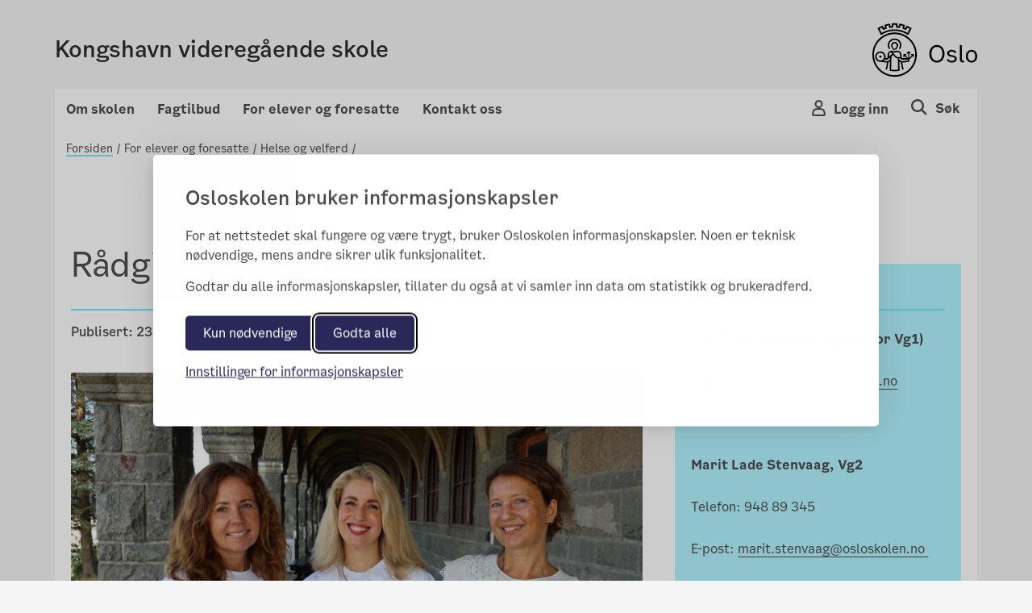

--- FILE ---
content_type: text/html; charset=utf-8
request_url: https://kongshavn.vgs.no/for-elever-og-foresatte/helse-og-velferd/radgivertjenesten/
body_size: 73582
content:

<!doctype html>
<html lang="no" prefix="fb: http://ogp.me/ns/fb#">
<head>
    <meta charset="utf-8">
    <meta http-equiv="X-UA-Compatible" content="IE=edge">
    <meta name="viewport" content="width=device-width, initial-scale=1">

    <meta property="og:title" content="R&#xE5;dgivertjenesten" />

        <meta property="og:image" content="https/siteassets/2025-2026/ansatte/img_0014.jpg" />
        <meta property="og:image:width" content="600">
        <meta property="og:image:height" content="600">

    <title>R&#xE5;dgivertjenesten</title>

        <meta name="description" content="I 4. etasje finner du skolens tre r&#xE5;dgivere - Line Torp Aarum, Marit Lade Stenvaag og Marta Holstein-Beck." />
        <meta property="og:description" content="I 4. etasje finner du skolens tre r&#xE5;dgivere - Line Torp Aarum, Marit Lade Stenvaag og Marta Holstein-Beck." />
    <link rel="stylesheet" href="/bundles/vendor/css?v=3.0.135" />
    <link rel="stylesheet" href="/bundles/main/css?v=3.0.135" />
    <script src="/bundles/script/jquery"></script>
    <script src="/bundles/script/popperjs"></script>
    <script src="/bundles/script/modernizr-cdn"></script>
    <script src="/bundles/script/bootstrap"></script>
    <script src="/bundles/script/lodash"></script>
    <script src="/bundles/script/fastclick"></script>
    <script src="/bundles/script/classie"></script>
    <script src="/bundles/script/flexslider"></script>
    <script src="/bundles/script/selectize"></script>
    <script src="/bundles/js/main"></script>


    <!-- Silktide JS loading only without CMS (Not Edit/Preview) -->
        <link rel="stylesheet" href="/bundles/vendor/silktideCss?v=3.0.135" />
        <script src="/bundles/script/silktide"></script>
    <script src="/bundles/script/fluidvids" defer></script>
    <script src="/bundles/script/slimmage" defer></script>

    

     
    <link rel="icon" type="image/x-icon" href="/favicon.ico">
    <link rel="apple-touch-icon" href="/apple-touch-icon.png" />

    <!-- blocked by default -->
<script data-consent="analytics" data-src="https://analytics.silktide.com/0f148474dc9c396d39ab371bd5ec2430.js"></script>

<script>

  (function (s,i,l,k,y) {

    s[i] = s[i] || y;

    s[l] = s[l] || [];

    s[k] = function(e, p) { p = p || {}; p.event = e; s[l].push(p); };

    s[k]('page_load');

  })(window, 'stConfig', 'stEvents', 'silktide', {});
</script>
 
</head>
<body>

    <div id="fb-root"></div>

    
    

    <div class="container position-relative">

<header class="headMain">
	<div class="row">
		<div class="col-md-12 col-sm-12 col-xs-12 divContentTop">
			
<div class="mp-pusher navigation navbar-light row p-3 font-smooth " id="mp-pusher">

    <div class="flex-grow-1 col-6 p-0 m-auto">
        <a href="/">
            <h4 >Kongshavn videreg&#xE5;ende skole</h4>
            <span class="subtitle"></span>
        </a>
    </div>
    <div class="col-6 row wrapper-icon pt-2 pr-0 m-auto">

        <div class="col-3 d-flex justify-content-end pr-0">
            <!-- Globe icon -->
        </div>
            <div class="col-3 d-flex justify-content-end pr-0 flex-column-reverse">
                <button type="button" class="mobile-icon cursor-pointer user-button-mobile" data-toggle="modal" data-target="#right_modal_login" aria-label="Navigasjon Meny Login"
                        onclick="onVisible(document.querySelector('#right_modal_login'), () => { findInsidersAndFocusTrap($('#right_modal_login .modal-content')); setTabIndex($('#right_modal_login .modal-content'));})">
                    <i class="icon-os-user" aria-hidden="true"></i>
                </button>
            </div>
            <div class="col-3 d-flex justify-content-end pr-0">

                <a href="/sok/" aria-label="Søk i Kongshavn videreg&#xE5;ende skole">
                    <div class="mobile-icon">
                        <i class="icon-os-search" aria-hidden="true"></i>
                    </div>
                </a>
            </div>
        <div class="col-3 d-flex justify-content-end pr-0 d-md-block">
            <button class="navbar-toggler mobile-icon p-0 d-sm-block d-md-none "
                    type="button" data-toggle="modal" aria-haspopup="true"
                    data-target="#right_modal"
                    aria-label="Navigasjon modal Meny"
                    onclick="onVisible(document.querySelector('#right_modal'), () => { findInsidersAndFocusTrap($('#right_modal')); showPageSelected();  })">
                <span class="d-none">Meny</span>
                <i class="icon-os-navikon"></i>
            </button>
        </div>
    </div>

    <div class="mb-modal modal modal-right fade show" id="right_modal_login" tabindex="-1" role="dialog" aria-labelledby="right_modal_login" aria-modal="true">
        <div class="modal-dialog login-modal" role="document">
            <div class="modal-content">
                <div class="d-flex w-100 modal-content__topspacedgreen justify-content-between flex-row-reverse">
                    <button class="menu-close button-close" tabindex="0" title="Close" data-dismiss="modal" aria-label="Close">
                        <i aria-hidden="true" class="icon-os-close"></i>
                    </button>
                </div>
                
<div class="login-wrapper d-flex flex-column">
    <div class="text-center login-wrapper__title pr-5 pl-5">
        <h2>Logg inn på Skoleplattform Oslo</h2>
    </div>
    <div class="text-center login-wrapper__button">
        <div class="row">
            <div class="col-12 col-lg-6 text-lg-right">
                <a class="btn btn-light bg-transparent p-md-3 p-2" href="https://portal.skoleplattform.no/?login=feide&amp;hosturl=https://kongshavn.vgs.no/" tabindex="-1">Elever og ansatte</a>
            </div>
            <div class="col-12 col-lg-6 text-lg-left pt-5 pt-lg-0">
                <a class="btn btn-light bg-transparent p-md-3 p-2" href="https://portal.skoleplattform.no/?login=idporten&amp;hosturl=https://kongshavn.vgs.no/" tabindex="-1">Foresatte</a>
            </div>
        </div>
    </div>
    <div class="text-center login-wrapper__link">
        <a href="https://portal.skoleplattform.no/?login=idporten&amp;action=changepassword" tabindex="-1">
            <span>Glemt passord (elever og ansatte)</span>
        </a>

        <a href="https://aktuelt.osloskolen.no/personvernerklaring-for-osloskolen/personvernerklaring/personvern/" tabindex="-1">
            <span>Personvern</span>
        </a>
    </div>
    <div class="text-center login-wrapper__logo d-lg-none">
        <a href="/" tabindex="-1" aria-label="Lenk til Kongshavn videreg&#xE5;ende skole" >
            <span class="icon-os-oslo-logo"></span>
        </a>
    </div>
</div>

            </div>
        </div>
    </div>

    <div class="mb-modal modal modal-right fade" id="right_modal" tabindex="-1" role="dialog" aria-labelledby="right_modal">
        <div class="modal-dialog" role="document">
            <div class="modal-content" id="modalcontent">
                <div class="d-flex w-100 m-2 modal-content__topspaced justify-content-between">
                    <h2 class="icon icon-world menu-header">Kongshavn videreg&#xE5;ende skole</h2>
                    <button class="menu-close button-close" tabindex="0" title="Close" data-dismiss="modal" aria-label="Close">
                        <i class="icon-os-navikon"></i>
                    </button>
                </div>
                <div class="menu-container-mobile">
                    <div class="accordion custom-menu-mobile" id="mainAccordion">
                                    <!-- Accordion Item for Menu Items with Subpages -->
            <div class="accordion-item">
                <h2 class="accordion-header" id="heading-29788">
                    <button class="accordion-button pl-2 pt-2 pb-2 menu-accordion-button collapsed d-flex justify-content-between align-items-center w-100"
                            type="button" data-toggle="collapse"
                            data-target="#collapse-29788"
                            aria-expanded="false"
                            aria-controls="collapse-29788">
                        <span class="menu-title">Om skolen</span>
                        <span class="toggle-icon" role="button">
                            <svg class="icon-arrow-up" width="14" height="8" viewBox="0 0 14 8" fill="none" xmlns="http://www.w3.org/2000/svg">
                                <path fill-rule="evenodd" clip-rule="evenodd" d="M7 6.13313L0.955625 0.25L0.125 1.05813L7 7.75L13.875 1.05813L13.0444 0.25L7 6.13313Z" fill="#4E4E4E" />
                            </svg>
                            <svg class="icon-arrow-down d-none" width="14" height="8" viewBox="0 0 14 8" fill="none" xmlns="http://www.w3.org/2000/svg">
                                <path fill-rule="evenodd" clip-rule="evenodd" d="M7 1.86687L13.0444 7.75L13.875 6.94187L7 0.25L0.125 6.94187L0.955626 7.75L7 1.86687Z" fill="#4E4E4E" />
                            </svg>
                        </span>
                    </button>
                </h2>

                <div id="collapse-29788" class="accordion-collapse collapse pt-2 pb-2">
                    <div class="accordion-body">
                        <div class="nested-list">
                                    <div class="second-level-item" data-pageid="29789">
            <a class="second-level-link d-block p-2 second-level-header" href="" >
                Om oss
            </a>

                <div class="third-level-list">
                            <div class="third-level-item" data-pageid="47069">
            <a class="third-level-link d-block pl-4 py-1" href="/om-skolen/om-oss/var-profil/" >
                V&#xE5;r profil
            </a>
        </div>
        <div class="third-level-item" data-pageid="532744">
            <a class="third-level-link d-block pl-4 py-1" href="/om-skolen/om-oss/ledelse-kontor-og-drift/" >
                Ledelse, ansatte, kontor og drift
            </a>
        </div>
        <div class="third-level-item" data-pageid="29794">
            <a class="third-level-link d-block pl-4 py-1" href="/om-skolen/om-oss/oslos-fineste-skolebygg/" >
                Oslos fineste skolebygg
            </a>
        </div>
        <div class="third-level-item" data-pageid="197306">
            <a class="third-level-link d-block pl-4 py-1" href="/om-skolen/om-oss/skolens-strategiske-plan/" >
                Skolens strategiske plan
            </a>
        </div>
        <div class="third-level-item" data-pageid="29793">
            <a class="third-level-link d-block pl-4 py-1" href="https://www.udir.no/tall-og-forskning/statistikk/statistikk-videregaende-skole/analysebrett/?%c3%85r=&amp;UtdanningstypeFilterC1=&amp;Eierform=Offentlig&#x2B;skole&amp;FylkeFilter=Oslo&amp;UtdanningsprogramFilter=&amp;Skole=Kongshavn&#x2B;videreg%c3%a5ende&#x2B;skole" target = _blank>
                Analysebrettet (Udir)
            </a>
        </div>
        <div class="third-level-item" data-pageid="169483">
            <a class="third-level-link d-block pl-4 py-1" href="/om-skolen/om-oss/elevaksjonen-impande/" >
                Elevaksjonen Impande
            </a>
        </div>
        <div class="third-level-item" data-pageid="430077">
            <a class="third-level-link d-block pl-4 py-1" href="/om-skolen/om-oss/miljofyrtarn2/" >
                Milj&#xF8;fyrt&#xE5;rn
            </a>
        </div>
        <div class="third-level-item" data-pageid="412868">
            <a class="third-level-link d-block pl-4 py-1" href="/om-skolen/om-oss/billedgalleri2/" >
                Bildegalleri
            </a>
        </div>
        <div class="third-level-item" data-pageid="55281">
            <a class="third-level-link d-block pl-4 py-1" href="/om-skolen/om-oss/pedagogisk-ansatte/" >
                Oversikt over kontaktl&#xE6;rere
            </a>
        </div>

                </div>
        </div>
        <div class="second-level-item" data-pageid="185337">
            <a class="second-level-link d-block p-2 second-level-header" href="" >
                R&#xE5;d og utvalg
            </a>

                <div class="third-level-list">
                            <div class="third-level-item" data-pageid="176652">
            <a class="third-level-link d-block pl-4 py-1" href="/om-skolen/rad-og-utvalg/foreldrelaget/" >
                Foreldrelaget
            </a>
        </div>
        <div class="third-level-item" data-pageid="190074">
            <a class="third-level-link d-block pl-4 py-1" href="/om-skolen/rad-og-utvalg/elevradet/" >
                Elevr&#xE5;det
            </a>
        </div>

                </div>
        </div>
        <div class="second-level-item" data-pageid="29798">
            <a class="second-level-link d-block p-2 second-level-header" href="" >
                Jobb p&#xE5; Kongshavn vgs
            </a>

                <div class="third-level-list">
                            <div class="third-level-item" data-pageid="29799">
            <a class="third-level-link d-block pl-4 py-1" href="https://candidate.webcruiter.com/nb-no/Home/companyadverts?=&amp;link_source_ID=0&amp;companylock=1721948285" target = _blank>
                Ledige stillinger
            </a>
        </div>

                </div>
        </div>

                        </div>
                    </div>
                </div>
            </div>
            <!-- Accordion Item for Menu Items with Subpages -->
            <div class="accordion-item">
                <h2 class="accordion-header" id="heading-29837">
                    <button class="accordion-button pl-2 pt-2 pb-2 menu-accordion-button collapsed d-flex justify-content-between align-items-center w-100"
                            type="button" data-toggle="collapse"
                            data-target="#collapse-29837"
                            aria-expanded="false"
                            aria-controls="collapse-29837">
                        <span class="menu-title">Fagtilbud</span>
                        <span class="toggle-icon" role="button">
                            <svg class="icon-arrow-up" width="14" height="8" viewBox="0 0 14 8" fill="none" xmlns="http://www.w3.org/2000/svg">
                                <path fill-rule="evenodd" clip-rule="evenodd" d="M7 6.13313L0.955625 0.25L0.125 1.05813L7 7.75L13.875 1.05813L13.0444 0.25L7 6.13313Z" fill="#4E4E4E" />
                            </svg>
                            <svg class="icon-arrow-down d-none" width="14" height="8" viewBox="0 0 14 8" fill="none" xmlns="http://www.w3.org/2000/svg">
                                <path fill-rule="evenodd" clip-rule="evenodd" d="M7 1.86687L13.0444 7.75L13.875 6.94187L7 0.25L0.125 6.94187L0.955626 7.75L7 1.86687Z" fill="#4E4E4E" />
                            </svg>
                        </span>
                    </button>
                </h2>

                <div id="collapse-29837" class="accordion-collapse collapse pt-2 pb-2">
                    <div class="accordion-body">
                        <div class="nested-list">
                                    <div class="second-level-item" data-pageid="29838">
            <a class="second-level-link d-block p-2 second-level-header" href="" >
                Studiespesialisering
            </a>

                <div class="third-level-list">
                            <div class="third-level-item" data-pageid="190652">
            <a class="third-level-link d-block pl-4 py-1" href="/fagtilbud/studiespesialisering/om-studiespesialisering/" >
                Om studiespesialisering
            </a>
        </div>
        <div class="third-level-item" data-pageid="47054">
            <a class="third-level-link d-block pl-4 py-1" href="/fagtilbud/studiespesialisering/vg2-i-berlin/" >
                Vg2 i Berlin
            </a>
        </div>
        <div class="third-level-item" data-pageid="38676">
            <a class="third-level-link d-block pl-4 py-1" href="/fagtilbud/studiespesialisering/realfag/" >
                Realfag
            </a>
        </div>
        <div class="third-level-item" data-pageid="39952">
            <a class="third-level-link d-block pl-4 py-1" href="/fagtilbud/studiespesialisering/sprak-samfunnsfag-og-okonomi/" >
                Spr&#xE5;k, samfunnsfag og &#xF8;konomi
            </a>
        </div>
        <div class="third-level-item" data-pageid="39955">
            <a class="third-level-link d-block pl-4 py-1" href="/fagtilbud/studiespesialisering/studiespesialisering-for-minoritetsspraklige-elever/" >
                Studiespesialisering for minoritetsspr&#xE5;klige elever
            </a>
        </div>
        <div class="third-level-item" data-pageid="202400">
            <a class="third-level-link d-block pl-4 py-1" href="/fagtilbud/studiespesialisering/blokkskjema-for-fagvalg/" >
                Blokkskjema for fagvalg skole&#xE5;ret 2025-2026
            </a>
        </div>
        <div class="third-level-item" data-pageid="360845">
            <a class="third-level-link d-block pl-4 py-1" href="/fagtilbud/studiespesialisering/vanlige-sporsmal/" >
                Ofte stilte sp&#xF8;rsm&#xE5;l
            </a>
        </div>

                </div>
        </div>
        <div class="second-level-item" data-pageid="29840">
            <a class="second-level-link d-block p-2 second-level-header" href="" >
                Satsingsomr&#xE5;der
            </a>

                <div class="third-level-list">
                            <div class="third-level-item" data-pageid="47041">
            <a class="third-level-link d-block pl-4 py-1" href="/fagtilbud/satsingsomrader/entrepenorskap/" >
                Entrepren&#xF8;rskap
            </a>
        </div>
        <div class="third-level-item" data-pageid="47050">
            <a class="third-level-link d-block pl-4 py-1" href="/fagtilbud/satsingsomrader/internasjonalisering/" >
                Internasjonalisering
            </a>
        </div>
        <div class="third-level-item" data-pageid="295754">
            <a class="third-level-link d-block pl-4 py-1" href="/fagtilbud/satsingsomrader/CRE8SLO/" >
                CRE8SLO - unik entrepren&#xF8;rskapslinje p&#xE5; Kongshavn
            </a>
        </div>
        <div class="third-level-item" data-pageid="555985">
            <a class="third-level-link d-block pl-4 py-1" href="/fagtilbud/satsingsomrader/realfag/" >
                REAL8OSLO - egen realfagsklasse
            </a>
        </div>

                </div>
        </div>
        <div class="second-level-item" data-pageid="190095">
            <a class="second-level-link d-block p-2 second-level-header" href="" >
                L&#xE6;ringsst&#xF8;tte
            </a>

                <div class="third-level-list">
                            <div class="third-level-item" data-pageid="190096">
            <a class="third-level-link d-block pl-4 py-1" href="/fagtilbud/laringsstotte/bibliotek/" >
                Skolebiblioteket
            </a>
        </div>
        <div class="third-level-item" data-pageid="191070">
            <a class="third-level-link d-block pl-4 py-1" href="/fagtilbud/laringsstotte/kongshavntimen/" >
                Kongshavntimen
            </a>
        </div>

                </div>
        </div>

                        </div>
                    </div>
                </div>
            </div>
            <!-- Accordion Item for Menu Items with Subpages -->
            <div class="accordion-item">
                <h2 class="accordion-header" id="heading-29812">
                    <button class="accordion-button pl-2 pt-2 pb-2 menu-accordion-button collapsed d-flex justify-content-between align-items-center w-100"
                            type="button" data-toggle="collapse"
                            data-target="#collapse-29812"
                            aria-expanded="false"
                            aria-controls="collapse-29812">
                        <span class="menu-title">For elever og foresatte</span>
                        <span class="toggle-icon" role="button">
                            <svg class="icon-arrow-up" width="14" height="8" viewBox="0 0 14 8" fill="none" xmlns="http://www.w3.org/2000/svg">
                                <path fill-rule="evenodd" clip-rule="evenodd" d="M7 6.13313L0.955625 0.25L0.125 1.05813L7 7.75L13.875 1.05813L13.0444 0.25L7 6.13313Z" fill="#4E4E4E" />
                            </svg>
                            <svg class="icon-arrow-down d-none" width="14" height="8" viewBox="0 0 14 8" fill="none" xmlns="http://www.w3.org/2000/svg">
                                <path fill-rule="evenodd" clip-rule="evenodd" d="M7 1.86687L13.0444 7.75L13.875 6.94187L7 0.25L0.125 6.94187L0.955626 7.75L7 1.86687Z" fill="#4E4E4E" />
                            </svg>
                        </span>
                    </button>
                </h2>

                <div id="collapse-29812" class="accordion-collapse collapse pt-2 pb-2">
                    <div class="accordion-body">
                        <div class="nested-list">
                                    <div class="second-level-item" data-pageid="29813">
            <a class="second-level-link d-block p-2 second-level-header" href="" >
                Helse og velferd
            </a>

                <div class="third-level-list">
                            <div class="third-level-item" data-pageid="598787">
            <a class="third-level-link d-block pl-4 py-1" href="/for-elever-og-foresatte/helse-og-velferd/sammen-om-et-godt-skolemiljo/" >
                Sammen om et godt skolemilj&#xF8;
            </a>
        </div>
        <div class="third-level-item" data-pageid="372973">
            <a class="third-level-link d-block pl-4 py-1" href="/for-elever-og-foresatte/helse-og-velferd/radgivertjenesten-og-hjelpetelefoner/" >
                Kontakt med elevtjenesten
            </a>
        </div>
        <div class="third-level-item" data-pageid="29814">
            <a class="third-level-link d-block pl-4 py-1" href="/for-elever-og-foresatte/helse-og-velferd/radgivertjenesten/" >
                R&#xE5;dgivertjenesten
            </a>
        </div>
        <div class="third-level-item" data-pageid="29815">
            <a class="third-level-link d-block pl-4 py-1" href="/for-elever-og-foresatte/helse-og-velferd/skolehelsetjenesten/" >
                Skolehelsetjenesten
            </a>
        </div>
        <div class="third-level-item" data-pageid="277944">
            <a class="third-level-link d-block pl-4 py-1" href="/for-elever-og-foresatte/helse-og-velferd/miljoarbeideren/" >
                Milj&#xF8;arbeider
            </a>
        </div>
        <div class="third-level-item" data-pageid="394887">
            <a class="third-level-link d-block pl-4 py-1" href="/for-elever-og-foresatte/helse-og-velferd/ppt/" >
                PPT - Pedagogisk-psykologisk tjeneste
            </a>
        </div>
        <div class="third-level-item" data-pageid="499546">
            <a class="third-level-link d-block pl-4 py-1" href="https://www.oslo.kommune.no/skole-og-utdanning/fag-og-yrkesopplaring/larling/elev-og-larlingombudet/" target = _blank>
                Elev- og l&#xE6;rlingombudet
            </a>
        </div>
        <div class="third-level-item" data-pageid="598816">
            <a class="third-level-link d-block pl-4 py-1" href="/for-elever-og-foresatte/helse-og-velferd/inkluderende-russefeiring2/" >
                Inkluderende russefeiring
            </a>
        </div>

                </div>
        </div>
        <div class="second-level-item" data-pageid="29816">
            <a class="second-level-link d-block p-2 second-level-header" href="" >
                Reglement og skjema
            </a>

                <div class="third-level-list">
                            <div class="third-level-item" data-pageid="378807">
            <a class="third-level-link d-block pl-4 py-1" href="https://www.oslo.kommune.no/skole-og-utdanning/elevenes-velferd/skoleskyss/for-elever-i-videregaende-skole/" target = _blank>
                Skoleskyss
            </a>
        </div>
        <div class="third-level-item" data-pageid="271082">
            <a class="third-level-link d-block pl-4 py-1" href="/for-elever-og-foresatte/reglement-og-skjema/soknad-om-fratrekk-av-fravar/" >
                S&#xF8;knader
            </a>
        </div>
        <div class="third-level-item" data-pageid="299976">
            <a class="third-level-link d-block pl-4 py-1" href="/for-elever-og-foresatte/reglement-og-skjema/beredskapsplan-utenlandsreiser/" >
                Beredskapsplan utenlandsreiser
            </a>
        </div>
        <div class="third-level-item" data-pageid="616274">
            <a class="third-level-link d-block pl-4 py-1" href="/for-elever-og-foresatte/reglement-og-skjema/fravarsreglene-i-videregaende-skole/" >
                Frav&#xE6;rsreglene i videreg&#xE5;ende skole
            </a>
        </div>
        <div class="third-level-item" data-pageid="617137">
            <a class="third-level-link d-block pl-4 py-1" href="/for-elever-og-foresatte/reglement-og-skjema/skoleregler-for-osloskolen/" >
                Skoleregler for Osloskolen
            </a>
        </div>

                </div>
        </div>
        <div class="second-level-item" data-pageid="29819">
            <a class="second-level-link d-block p-2 second-level-header" href="" >
                Karakterer og eksamen
            </a>

                <div class="third-level-list">
                            <div class="third-level-item" data-pageid="39944">
            <a class="third-level-link d-block pl-4 py-1" href="/for-elever-og-foresatte/karakterer-og-eksamen/karakterer/" >
                Karakterer
            </a>
        </div>
        <div class="third-level-item" data-pageid="29820">
            <a class="third-level-link d-block pl-4 py-1" href="/for-elever-og-foresatte/karakterer-og-eksamen/eksamen/" >
                Eksamen
            </a>
        </div>

                </div>
        </div>
        <div class="second-level-item" data-pageid="67172">
            <a class="second-level-link d-block p-2 second-level-header" href="" >
                For elever
            </a>

                <div class="third-level-list">
                            <div class="third-level-item" data-pageid="448624">
            <a class="third-level-link d-block pl-4 py-1" href="/for-elever-og-foresatte/for-elever/vis---introduksjon/" >
                VIS - Introduksjon
            </a>
        </div>
        <div class="third-level-item" data-pageid="391228">
            <a class="third-level-link d-block pl-4 py-1" href="/for-elever-og-foresatte/for-elever/elevbok-20202/" >
                Elevbok 2025-2026
            </a>
        </div>
        <div class="third-level-item" data-pageid="372953">
            <a class="third-level-link d-block pl-4 py-1" href="/for-elever-og-foresatte/for-elever/veileder-teams/" >
                Veileder Teams - Elever
            </a>
        </div>

                </div>
        </div>
        <div class="second-level-item" data-pageid="238929">
            <a class="second-level-link d-block p-2 second-level-header" href="" >
                Hjem&#x2013;skole samarbeid
            </a>

                <div class="third-level-list">
                            <div class="third-level-item" data-pageid="392760">
            <a class="third-level-link d-block pl-4 py-1" href="/for-elever-og-foresatte/hjemskole-samarbeid/foreldremoter-hosten-2020/" >
                Foreldrem&#xF8;ter skole&#xE5;ret 2025-2026
            </a>
        </div>
        <div class="third-level-item" data-pageid="403231">
            <a class="third-level-link d-block pl-4 py-1" href="/for-elever-og-foresatte/hjemskole-samarbeid/presentasjoner-fra-foreldremoter/" >
                Presentasjoner fra foreldrem&#xF8;ter
            </a>
        </div>
        <div class="third-level-item" data-pageid="492583">
            <a class="third-level-link d-block pl-4 py-1" href="/for-elever-og-foresatte/hjemskole-samarbeid/skolemelding/" >
                Skolemelding
            </a>
        </div>
        <div class="third-level-item" data-pageid="210611">
            <a class="third-level-link d-block pl-4 py-1" href="/for-elever-og-foresatte/hjemskole-samarbeid/foreldreundersokelsen/" >
                Foreldreunders&#xF8;kelsen
            </a>
        </div>
        <div class="third-level-item" data-pageid="463720">
            <a class="third-level-link d-block pl-4 py-1" href="/for-elever-og-foresatte/hjemskole-samarbeid/inschool/" target = _top>
                InSchool
            </a>
        </div>
        <div class="third-level-item" data-pageid="532450">
            <a class="third-level-link d-block pl-4 py-1" href="/for-elever-og-foresatte/hjemskole-samarbeid/skole-hjem-veileder/" >
                Veileder til foresatte
            </a>
        </div>

                </div>
        </div>

                        </div>
                    </div>
                </div>
            </div>

                    </div>
                        <h2 class="extra-added-links pt-2 pb-2 pl-2">
                            <a class="icon title link-page" href="/kontakt-oss/">
                                <span>Kontakt oss</span>
                            </a>
                        </h2>
                </div>

            </div>
        </div>
    </div>


    <div class="mp-login login-show-js d-sm-none d-md-block">
        <span onclick="closeLogin()" class="close"></span>
        
<div class="multilanguage-wrapper" role="navigation" aria-label="Språk velger">
    <div class="multilanguage-wrapper__content ml-3 ml-lg-0 ml-md-0 h-100">
        <ul class="d-flex flex-column flex-md-row flex-lg-row mx-auto justify-content-lg-center justify-content-md-center">
        </ul>
    </div>
</div>


    </div>
    <div class="mp-login globe-show-js d-sm-none d-md-block">
        <span onclick="closeLogin()" class="close"></span>
        
<div class="login-wrapper d-flex flex-column">
    <div class="text-center login-wrapper__title pr-5 pl-5">
        <h2>Logg inn på Skoleplattform Oslo</h2>
    </div>
    <div class="text-center login-wrapper__button">
        <div class="row">
            <div class="col-12 col-lg-6 text-lg-right">
                <a class="btn btn-light bg-transparent p-md-3 p-2" href="https://portal.skoleplattform.no/?login=feide&amp;hosturl=https://kongshavn.vgs.no/" tabindex="-1">Elever og ansatte</a>
            </div>
            <div class="col-12 col-lg-6 text-lg-left pt-5 pt-lg-0">
                <a class="btn btn-light bg-transparent p-md-3 p-2" href="https://portal.skoleplattform.no/?login=idporten&amp;hosturl=https://kongshavn.vgs.no/" tabindex="-1">Foresatte</a>
            </div>
        </div>
    </div>
    <div class="text-center login-wrapper__link">
        <a href="https://portal.skoleplattform.no/?login=idporten&amp;action=changepassword" tabindex="-1">
            <span>Glemt passord (elever og ansatte)</span>
        </a>

        <a href="https://aktuelt.osloskolen.no/personvernerklaring-for-osloskolen/personvernerklaring/personvern/" tabindex="-1">
            <span>Personvern</span>
        </a>
    </div>
    <div class="text-center login-wrapper__logo d-lg-none">
        <a href="/" tabindex="-1" aria-label="Lenk til Kongshavn videreg&#xE5;ende skole" >
            <span class="icon-os-oslo-logo"></span>
        </a>
    </div>
</div>

    </div>

</div>











			
<div class="skipLinks">
    <a href="#secMain" tabindex="1">Gå til innhold</a>
</div>

<div class="top-header">
    <div class="d-flex top-header__content pt-4 pb-2 font-smooth">
        <div class="mr-auto p-2 top-header__content__title d-flex align-items-center" >
            <a href="/" title="Kongshavn videreg&#xE5;ende skole">
                Kongshavn videreg&#xE5;ende skole
                <span class="subtitle"></span>
            </a>
        </div>
        <div class="p-2 top-header__content__logo">
            <a href="/" title="Oslo kommunes logo">
                <img src="/Static/img/OsloskolenLogo.svg" alt="Oslo kommunes logo" />
            </a>
        </div>
    </div>


    <nav id="megamenynav" class="navDesktop topMenuContainer d-flex">
        <ul class="nav-menu navbar-nav--left d-flex">
                    <li class="nav-item d-flex dropdown-toggle-higlight">
                        <a href="#">Om skolen</a>

                        <div class="sub-nav w-100">
                            <div class="d-flex w-100">
                                <ul class="sub-nav-group w-100">
                                            <li class="containerdiv d-flex flex-wrap second-level col-md-12 containerdiv__item innerMenuHeadline">
                <a href="#" tabindex="-1" class="text-decoration-none">
                    <span>Om oss</span>
                </a>
                    <div class="col-md-12 containerdiv__item">
                <a href="/om-skolen/om-oss/var-profil/"  tabindex="0">
                    <span>V&#xE5;r profil</span>
                </a>
        </div>
        <div class="col-md-12 containerdiv__item">
                <a href="/om-skolen/om-oss/ledelse-kontor-og-drift/"  tabindex="0">
                    <span>Ledelse, ansatte, kontor og drift</span>
                </a>
        </div>
        <div class="col-md-12 containerdiv__item">
                <a href="/om-skolen/om-oss/oslos-fineste-skolebygg/"  tabindex="0">
                    <span>Oslos fineste skolebygg</span>
                </a>
        </div>
        <div class="col-md-12 containerdiv__item">
                <a href="/om-skolen/om-oss/skolens-strategiske-plan/"  tabindex="0">
                    <span>Skolens strategiske plan</span>
                </a>
        </div>
        <div class="col-md-12 containerdiv__item">
                <a href="https://www.udir.no/tall-og-forskning/statistikk/statistikk-videregaende-skole/analysebrett/?%c3%85r=&amp;UtdanningstypeFilterC1=&amp;Eierform=Offentlig&#x2B;skole&amp;FylkeFilter=Oslo&amp;UtdanningsprogramFilter=&amp;Skole=Kongshavn&#x2B;videreg%c3%a5ende&#x2B;skole" target = _blank tabindex="0">
                    <span>Analysebrettet (Udir)</span>
                </a>
        </div>
        <div class="col-md-12 containerdiv__item">
                <a href="/om-skolen/om-oss/elevaksjonen-impande/"  tabindex="0">
                    <span>Elevaksjonen Impande</span>
                </a>
        </div>
        <div class="col-md-12 containerdiv__item">
                <a href="/om-skolen/om-oss/miljofyrtarn2/"  tabindex="0">
                    <span>Milj&#xF8;fyrt&#xE5;rn</span>
                </a>
        </div>
        <div class="col-md-12 containerdiv__item">
                <a href="/om-skolen/om-oss/billedgalleri2/"  tabindex="0">
                    <span>Bildegalleri</span>
                </a>
        </div>
        <div class="col-md-12 containerdiv__item">
                <a href="/om-skolen/om-oss/pedagogisk-ansatte/"  tabindex="0">
                    <span>Oversikt over kontaktl&#xE6;rere</span>
                </a>
        </div>

        </li>
        <li class="containerdiv d-flex flex-wrap second-level col-md-12 containerdiv__item innerMenuHeadline">
                <a href="#" tabindex="-1" class="text-decoration-none">
                    <span>R&#xE5;d og utvalg</span>
                </a>
                    <div class="col-md-12 containerdiv__item">
                <a href="/om-skolen/rad-og-utvalg/foreldrelaget/"  tabindex="0">
                    <span>Foreldrelaget</span>
                </a>
        </div>
        <div class="col-md-12 containerdiv__item">
                <a href="/om-skolen/rad-og-utvalg/elevradet/"  tabindex="0">
                    <span>Elevr&#xE5;det</span>
                </a>
        </div>

        </li>
        <li class="containerdiv d-flex flex-wrap second-level col-md-12 containerdiv__item innerMenuHeadline">
                <a href="#" tabindex="-1" class="text-decoration-none">
                    <span>Jobb p&#xE5; Kongshavn vgs</span>
                </a>
                    <div class="col-md-12 containerdiv__item">
                <a href="https://candidate.webcruiter.com/nb-no/Home/companyadverts?=&amp;link_source_ID=0&amp;companylock=1721948285" target = _blank tabindex="0">
                    <span>Ledige stillinger</span>
                </a>
        </div>

        </li>

                                </ul>
                            </div>
                        </div>


                    </li>
                    <li class="nav-item d-flex dropdown-toggle-higlight">
                        <a href="#">Fagtilbud</a>

                        <div class="sub-nav w-100">
                            <div class="d-flex w-100">
                                <ul class="sub-nav-group w-100">
                                            <li class="containerdiv d-flex flex-wrap second-level col-md-12 containerdiv__item innerMenuHeadline">
                <a href="#" tabindex="-1" class="text-decoration-none">
                    <span>Studiespesialisering</span>
                </a>
                    <div class="col-md-12 containerdiv__item">
                <a href="/fagtilbud/studiespesialisering/om-studiespesialisering/"  tabindex="0">
                    <span>Om studiespesialisering</span>
                </a>
        </div>
        <div class="col-md-12 containerdiv__item">
                <a href="/fagtilbud/studiespesialisering/vg2-i-berlin/"  tabindex="0">
                    <span>Vg2 i Berlin</span>
                </a>
        </div>
        <div class="col-md-12 containerdiv__item">
                <a href="/fagtilbud/studiespesialisering/realfag/"  tabindex="0">
                    <span>Realfag</span>
                </a>
        </div>
        <div class="col-md-12 containerdiv__item">
                <a href="/fagtilbud/studiespesialisering/sprak-samfunnsfag-og-okonomi/"  tabindex="0">
                    <span>Spr&#xE5;k, samfunnsfag og &#xF8;konomi</span>
                </a>
        </div>
        <div class="col-md-12 containerdiv__item">
                <a href="/fagtilbud/studiespesialisering/studiespesialisering-for-minoritetsspraklige-elever/"  tabindex="0">
                    <span>Studiespesialisering for minoritetsspr&#xE5;klige elever</span>
                </a>
        </div>
        <div class="col-md-12 containerdiv__item">
                <a href="/fagtilbud/studiespesialisering/blokkskjema-for-fagvalg/"  tabindex="0">
                    <span>Blokkskjema for fagvalg skole&#xE5;ret 2025-2026</span>
                </a>
        </div>
        <div class="col-md-12 containerdiv__item">
                <a href="/fagtilbud/studiespesialisering/vanlige-sporsmal/"  tabindex="0">
                    <span>Ofte stilte sp&#xF8;rsm&#xE5;l</span>
                </a>
        </div>

        </li>
        <li class="containerdiv d-flex flex-wrap second-level col-md-12 containerdiv__item innerMenuHeadline">
                <a href="#" tabindex="-1" class="text-decoration-none">
                    <span>Satsingsomr&#xE5;der</span>
                </a>
                    <div class="col-md-12 containerdiv__item">
                <a href="/fagtilbud/satsingsomrader/entrepenorskap/"  tabindex="0">
                    <span>Entrepren&#xF8;rskap</span>
                </a>
        </div>
        <div class="col-md-12 containerdiv__item">
                <a href="/fagtilbud/satsingsomrader/internasjonalisering/"  tabindex="0">
                    <span>Internasjonalisering</span>
                </a>
        </div>
        <div class="col-md-12 containerdiv__item">
                <a href="/fagtilbud/satsingsomrader/CRE8SLO/"  tabindex="0">
                    <span>CRE8SLO - unik entrepren&#xF8;rskapslinje p&#xE5; Kongshavn</span>
                </a>
        </div>
        <div class="col-md-12 containerdiv__item">
                <a href="/fagtilbud/satsingsomrader/realfag/"  tabindex="0">
                    <span>REAL8OSLO - egen realfagsklasse</span>
                </a>
        </div>

        </li>
        <li class="containerdiv d-flex flex-wrap second-level col-md-12 containerdiv__item innerMenuHeadline">
                <a href="#" tabindex="-1" class="text-decoration-none">
                    <span>L&#xE6;ringsst&#xF8;tte</span>
                </a>
                    <div class="col-md-12 containerdiv__item">
                <a href="/fagtilbud/laringsstotte/bibliotek/"  tabindex="0">
                    <span>Skolebiblioteket</span>
                </a>
        </div>
        <div class="col-md-12 containerdiv__item">
                <a href="/fagtilbud/laringsstotte/kongshavntimen/"  tabindex="0">
                    <span>Kongshavntimen</span>
                </a>
        </div>

        </li>

                                </ul>
                            </div>
                        </div>


                    </li>
                    <li class="nav-item d-flex dropdown-toggle-higlight">
                        <a href="#">For elever og foresatte</a>

                        <div class="sub-nav w-100">
                            <div class="d-flex w-100">
                                <ul class="sub-nav-group w-100">
                                            <li class="containerdiv d-flex flex-wrap second-level col-md-12 containerdiv__item innerMenuHeadline">
                <a href="#" tabindex="-1" class="text-decoration-none">
                    <span>Helse og velferd</span>
                </a>
                    <div class="col-md-12 containerdiv__item">
                <a href="/for-elever-og-foresatte/helse-og-velferd/sammen-om-et-godt-skolemiljo/"  tabindex="0">
                    <span>Sammen om et godt skolemilj&#xF8;</span>
                </a>
        </div>
        <div class="col-md-12 containerdiv__item">
                <a href="/for-elever-og-foresatte/helse-og-velferd/radgivertjenesten-og-hjelpetelefoner/"  tabindex="0">
                    <span>Kontakt med elevtjenesten</span>
                </a>
        </div>
        <div class="col-md-12 containerdiv__item">
                <a href="/for-elever-og-foresatte/helse-og-velferd/radgivertjenesten/"  tabindex="0">
                    <span>R&#xE5;dgivertjenesten</span>
                </a>
        </div>
        <div class="col-md-12 containerdiv__item">
                <a href="/for-elever-og-foresatte/helse-og-velferd/skolehelsetjenesten/"  tabindex="0">
                    <span>Skolehelsetjenesten</span>
                </a>
        </div>
        <div class="col-md-12 containerdiv__item">
                <a href="/for-elever-og-foresatte/helse-og-velferd/miljoarbeideren/"  tabindex="0">
                    <span>Milj&#xF8;arbeider</span>
                </a>
        </div>
        <div class="col-md-12 containerdiv__item">
                <a href="/for-elever-og-foresatte/helse-og-velferd/ppt/"  tabindex="0">
                    <span>PPT - Pedagogisk-psykologisk tjeneste</span>
                </a>
        </div>
        <div class="col-md-12 containerdiv__item">
                <a href="https://www.oslo.kommune.no/skole-og-utdanning/fag-og-yrkesopplaring/larling/elev-og-larlingombudet/" target = _blank tabindex="0">
                    <span>Elev- og l&#xE6;rlingombudet</span>
                </a>
        </div>
        <div class="col-md-12 containerdiv__item">
                <a href="/for-elever-og-foresatte/helse-og-velferd/inkluderende-russefeiring2/"  tabindex="0">
                    <span>Inkluderende russefeiring</span>
                </a>
        </div>

        </li>
        <li class="containerdiv d-flex flex-wrap second-level col-md-12 containerdiv__item innerMenuHeadline">
                <a href="#" tabindex="-1" class="text-decoration-none">
                    <span>Reglement og skjema</span>
                </a>
                    <div class="col-md-12 containerdiv__item">
                <a href="https://www.oslo.kommune.no/skole-og-utdanning/elevenes-velferd/skoleskyss/for-elever-i-videregaende-skole/" target = _blank tabindex="0">
                    <span>Skoleskyss</span>
                </a>
        </div>
        <div class="col-md-12 containerdiv__item">
                <a href="/for-elever-og-foresatte/reglement-og-skjema/soknad-om-fratrekk-av-fravar/"  tabindex="0">
                    <span>S&#xF8;knader</span>
                </a>
        </div>
        <div class="col-md-12 containerdiv__item">
                <a href="/for-elever-og-foresatte/reglement-og-skjema/beredskapsplan-utenlandsreiser/"  tabindex="0">
                    <span>Beredskapsplan utenlandsreiser</span>
                </a>
        </div>
        <div class="col-md-12 containerdiv__item">
                <a href="/for-elever-og-foresatte/reglement-og-skjema/fravarsreglene-i-videregaende-skole/"  tabindex="0">
                    <span>Frav&#xE6;rsreglene i videreg&#xE5;ende skole</span>
                </a>
        </div>
        <div class="col-md-12 containerdiv__item">
                <a href="/for-elever-og-foresatte/reglement-og-skjema/skoleregler-for-osloskolen/"  tabindex="0">
                    <span>Skoleregler for Osloskolen</span>
                </a>
        </div>

        </li>
        <li class="containerdiv d-flex flex-wrap second-level col-md-12 containerdiv__item innerMenuHeadline">
                <a href="#" tabindex="-1" class="text-decoration-none">
                    <span>Karakterer og eksamen</span>
                </a>
                    <div class="col-md-12 containerdiv__item">
                <a href="/for-elever-og-foresatte/karakterer-og-eksamen/karakterer/"  tabindex="0">
                    <span>Karakterer</span>
                </a>
        </div>
        <div class="col-md-12 containerdiv__item">
                <a href="/for-elever-og-foresatte/karakterer-og-eksamen/eksamen/"  tabindex="0">
                    <span>Eksamen</span>
                </a>
        </div>

        </li>
        <li class="containerdiv d-flex flex-wrap second-level col-md-12 containerdiv__item innerMenuHeadline">
                <a href="#" tabindex="-1" class="text-decoration-none">
                    <span>For elever</span>
                </a>
                    <div class="col-md-12 containerdiv__item">
                <a href="/for-elever-og-foresatte/for-elever/vis---introduksjon/"  tabindex="0">
                    <span>VIS - Introduksjon</span>
                </a>
        </div>
        <div class="col-md-12 containerdiv__item">
                <a href="/for-elever-og-foresatte/for-elever/elevbok-20202/"  tabindex="0">
                    <span>Elevbok 2025-2026</span>
                </a>
        </div>
        <div class="col-md-12 containerdiv__item">
                <a href="/for-elever-og-foresatte/for-elever/veileder-teams/"  tabindex="0">
                    <span>Veileder Teams - Elever</span>
                </a>
        </div>

        </li>
        <li class="containerdiv d-flex flex-wrap second-level col-md-12 containerdiv__item innerMenuHeadline">
                <a href="#" tabindex="-1" class="text-decoration-none">
                    <span>Hjem&#x2013;skole samarbeid</span>
                </a>
                    <div class="col-md-12 containerdiv__item">
                <a href="/for-elever-og-foresatte/hjemskole-samarbeid/foreldremoter-hosten-2020/"  tabindex="0">
                    <span>Foreldrem&#xF8;ter skole&#xE5;ret 2025-2026</span>
                </a>
        </div>
        <div class="col-md-12 containerdiv__item">
                <a href="/for-elever-og-foresatte/hjemskole-samarbeid/presentasjoner-fra-foreldremoter/"  tabindex="0">
                    <span>Presentasjoner fra foreldrem&#xF8;ter</span>
                </a>
        </div>
        <div class="col-md-12 containerdiv__item">
                <a href="/for-elever-og-foresatte/hjemskole-samarbeid/skolemelding/"  tabindex="0">
                    <span>Skolemelding</span>
                </a>
        </div>
        <div class="col-md-12 containerdiv__item">
                <a href="/for-elever-og-foresatte/hjemskole-samarbeid/foreldreundersokelsen/"  tabindex="0">
                    <span>Foreldreunders&#xF8;kelsen</span>
                </a>
        </div>
        <div class="col-md-12 containerdiv__item">
                <a href="/for-elever-og-foresatte/hjemskole-samarbeid/inschool/" target = _top tabindex="0">
                    <span>InSchool</span>
                </a>
        </div>
        <div class="col-md-12 containerdiv__item">
                <a href="/for-elever-og-foresatte/hjemskole-samarbeid/skole-hjem-veileder/"  tabindex="0">
                    <span>Veileder til foresatte</span>
                </a>
        </div>

        </li>

                                </ul>
                            </div>
                        </div>


                    </li>
                <li class="nav-item d-flex dropdown-toggle-higlight">
                    <a href="/kontakt-oss/"><span>Kontakt oss</span></a>
                </li>
        </ul>
        <div class="navbar-nav--right d-flex">
            <!-- Globe icon -->

                <!-- Login icon -->
                <div class="nav-item yamm-fw icon-href d-flex align-items-lg-center align-items-md-center loginContainer d-md-none d-lg-block">
                    <a title="Logg inn på Skoleplattform Oslo" href="#" class="nav-link dropdown-toggle d-flex p-3 m-0 login-trigger-desktop-js" id="navLogin" role="button" data-toggle="dropdown"
                       aria-haspopup="true" aria-expanded="false">
                        <i class="icon-os-user" aria-hidden="true"></i>
                        <span class="icon-description">Logg inn</span>
                    </a>
                    <div class="dropdown-menu-container make-width-zero" id="pullDownMenu">
                        <!-- login dropdown  -->
                        <div class="dropdown-menu w-100 p-0 d-md-none d-lg-block" aria-labelledby="navLogin">
                            
<div class="login-wrapper d-flex flex-column">
    <div class="text-center login-wrapper__title pr-5 pl-5">
        <h2>Logg inn på Skoleplattform Oslo</h2>
    </div>
    <div class="text-center login-wrapper__button">
        <div class="row">
            <div class="col-12 col-lg-6 text-lg-right">
                <a class="btn btn-light bg-transparent p-md-3 p-2" href="https://portal.skoleplattform.no/?login=feide&amp;hosturl=https://kongshavn.vgs.no/" tabindex="-1">Elever og ansatte</a>
            </div>
            <div class="col-12 col-lg-6 text-lg-left pt-5 pt-lg-0">
                <a class="btn btn-light bg-transparent p-md-3 p-2" href="https://portal.skoleplattform.no/?login=idporten&amp;hosturl=https://kongshavn.vgs.no/" tabindex="-1">Foresatte</a>
            </div>
        </div>
    </div>
    <div class="text-center login-wrapper__link">
        <a href="https://portal.skoleplattform.no/?login=idporten&amp;action=changepassword" tabindex="-1">
            <span>Glemt passord (elever og ansatte)</span>
        </a>

        <a href="https://aktuelt.osloskolen.no/personvernerklaring-for-osloskolen/personvernerklaring/personvern/" tabindex="-1">
            <span>Personvern</span>
        </a>
    </div>
    <div class="text-center login-wrapper__logo d-lg-none">
        <a href="/" tabindex="-1" aria-label="Lenk til Kongshavn videreg&#xE5;ende skole" >
            <span class="icon-os-oslo-logo"></span>
        </a>
    </div>
</div>

                        </div>
                    </div>
                </div>
                <button type="button" class="nav-item ipad-icon cursor-pointer p-0 d-flex p-3 pt-3 m-0 d-sm-block d-lg-none" data-toggle="modal" data-target="#right_modal_login_ipad" aria-label="Navigasjon modal Login"
                        onclick="onVisible(document.querySelector('#right_modal_login_ipad'), () => { findInsidersAndFocusTrap($('#right_modal_login_ipad .modal-content')); setTabIndex($('#right_modal_login_ipad .modal-content'));})">
                    <i class="icon-os-user user-button" aria-hidden="true"></i>
                </button>
                <!-- Search -->
                <div class="nav-item yamm-fw icon-href d-flex align-items-lg-center align-items-md-center">
                    <a title="Søk" class="d-flex p-3 m-0" href="/sok/" aria-label="Søk i Kongshavn videreg&#xE5;ende skole">
                        <i class="icon-os-search" aria-hidden="true"></i>
                        <span class="icon-description pr-2">Søk</span>
                    </a>
                </div>
        </div>
    </nav>

    <div class="dummySlideDownDiv">
    </div>

</div>



<div class="mb-modal modal modal-right fade show" id="right_modal_login_ipad" tabindex="-1" role="dialog" aria-labelledby="right_modal_login_ipad" aria-modal="true">
    <div class="modal-dialog login-modal" role="document">
        <div class="modal-content">
            <div class="d-flex w-100 modal-content__topspacedgreen justify-content-between flex-row-reverse">
                <button class="menu-close button-close" tabindex="0" title="Close" data-dismiss="modal" aria-label="Close">
                    <i aria-hidden="true" class="icon-os-close"></i>
                </button>
            </div>
            
<div class="login-wrapper d-flex flex-column">
    <div class="text-center login-wrapper__title pr-5 pl-5">
        <h2>Logg inn på Skoleplattform Oslo</h2>
    </div>
    <div class="text-center login-wrapper__button">
        <div class="row">
            <div class="col-12 col-lg-6 text-lg-right">
                <a class="btn btn-light bg-transparent p-md-3 p-2" href="https://portal.skoleplattform.no/?login=feide&amp;hosturl=https://kongshavn.vgs.no/" tabindex="-1">Elever og ansatte</a>
            </div>
            <div class="col-12 col-lg-6 text-lg-left pt-5 pt-lg-0">
                <a class="btn btn-light bg-transparent p-md-3 p-2" href="https://portal.skoleplattform.no/?login=idporten&amp;hosturl=https://kongshavn.vgs.no/" tabindex="-1">Foresatte</a>
            </div>
        </div>
    </div>
    <div class="text-center login-wrapper__link">
        <a href="https://portal.skoleplattform.no/?login=idporten&amp;action=changepassword" tabindex="-1">
            <span>Glemt passord (elever og ansatte)</span>
        </a>

        <a href="https://aktuelt.osloskolen.no/personvernerklaring-for-osloskolen/personvernerklaring/personvern/" tabindex="-1">
            <span>Personvern</span>
        </a>
    </div>
    <div class="text-center login-wrapper__logo d-lg-none">
        <a href="/" tabindex="-1" aria-label="Lenk til Kongshavn videreg&#xE5;ende skole" >
            <span class="icon-os-oslo-logo"></span>
        </a>
    </div>
</div>

        </div>
    </div>
</div>




<div id="mp-login" class="mp-login d-md-block d-lg-none">
    <span onclick="closeLogin()" class="close"></span>
    
<div class="login-wrapper d-flex flex-column">
    <div class="text-center login-wrapper__title pr-5 pl-5">
        <h2>Logg inn på Skoleplattform Oslo</h2>
    </div>
    <div class="text-center login-wrapper__button">
        <div class="row">
            <div class="col-12 col-lg-6 text-lg-right">
                <a class="btn btn-light bg-transparent p-md-3 p-2" href="https://portal.skoleplattform.no/?login=feide&amp;hosturl=https://kongshavn.vgs.no/" tabindex="-1">Elever og ansatte</a>
            </div>
            <div class="col-12 col-lg-6 text-lg-left pt-5 pt-lg-0">
                <a class="btn btn-light bg-transparent p-md-3 p-2" href="https://portal.skoleplattform.no/?login=idporten&amp;hosturl=https://kongshavn.vgs.no/" tabindex="-1">Foresatte</a>
            </div>
        </div>
    </div>
    <div class="text-center login-wrapper__link">
        <a href="https://portal.skoleplattform.no/?login=idporten&amp;action=changepassword" tabindex="-1">
            <span>Glemt passord (elever og ansatte)</span>
        </a>

        <a href="https://aktuelt.osloskolen.no/personvernerklaring-for-osloskolen/personvernerklaring/personvern/" tabindex="-1">
            <span>Personvern</span>
        </a>
    </div>
    <div class="text-center login-wrapper__logo d-lg-none">
        <a href="/" tabindex="-1" aria-label="Lenk til Kongshavn videreg&#xE5;ende skole" >
            <span class="icon-os-oslo-logo"></span>
        </a>
    </div>
</div>

</div>

<div id="mp-globe" class="mp-login d-md-block d-lg-none">
    <span onclick="closeLogin()" class="close"></span>
    
<div class="multilanguage-wrapper" role="navigation" aria-label="Språk velger">
    <div class="multilanguage-wrapper__content ml-3 ml-lg-0 ml-md-0 h-100">
        <ul class="d-flex flex-column flex-md-row flex-lg-row mx-auto justify-content-lg-center justify-content-md-center">
        </ul>
    </div>
</div>


</div>


		</div>
		<div class="col-md-12 col-sm-12 col-xs-12 navigation-header">
			



<ul class="fpbreadcrumb no-margin d-none d-md-block">
    <li>
        <a class="breadcrumbsitem" href="/">Forsiden</a>
        <span class="divider">/</span>
        	            <span class="breadcrumbsitem">
	                For elever og foresatte
	            </span>
	        <span class="divider">/</span>
	            <span class="breadcrumbsitem">
	                Helse og velferd
	            </span>
	        <span class="divider">/</span>

    </li>
</ul>

<ul class="fpbreadcrumb no-margin d-md-none">
    <li>
            <span class="breadcrumbsitem js-breadcrumb"
                  data-pageid="29814">
                <i class="icon-os-fat--chevron-right" aria-hidden="true"></i>
<span>Helse og velferd</span>            </span>
    </li>
</ul>

		</div>
	    <div class="clearfix"></div>

	</div>
</header>
        <main id="secMain" class="secMain">
            <h1 class="visuallyhidden" aria-label=Hovedseksjon>Hovedseksjon</h1>
            
<div class="row no-gutters">
    <div class="col-12 col-lg-8 bg-white">
        <div class="content-wrapper">
            <article class="article white-container no-margin">
                <div class="article_container">
                    
<div class="article__header" role="heading" aria-level="1">
    <div class="content__header d-flex divider__btm-border__cyan position-relative">
            <h1 tabindex="0" class="align-self-end mt-5" >R&#xE5;dgivertjenesten</h1>
    </div>
</div>

                    


<div class="article__metadata">
    <span class="article__metadata--published">
        Publisert:
            <time datetime="2015-04-23">
                23.4.2015
            </time>

    </span>
        <span>Endret: <time datetime="2025-08-14">
            14.8.2025</time></span>
</div>


                <picture>
                    <source srcset="/siteassets/2025-2026/ansatte/img_0014.jpg?quality=80&amp;width=722">
                    <img class="article__header--image margin-top-1 img-fluid"
                         src="/siteassets/2025-2026/ansatte/img_0014.jpg?quality=80&amp;width=722"
                         alt="Line Torp Aarum, Marit Lade Stenvaag og Marta Holstein-Beck"
                         title="Line Torp Aarum, Marit Lade Stenvaag og Marta Holstein-Beck" />
                </picture>
<div class="clearfix" aria-hidden="true"></div>
<div class="article__byline" role="heading" tabindex="0" aria-level="2">
    <p class="article__byline--content" >
        I 4. etasje finner du skolens tre r&#xE5;dgivere - Line Torp Aarum, Marit Lade Stenvaag og Marta Holstein-Beck.
    </p>
</div>
<div class="article__content" >
    
<p>Line er r&aring;dgiver for elever i Vg1, Marit har ansvaret for Vg2, og Marta har ansvaret for Vg3.</p>
<p>R&aring;dgiverne er som regel tilgjengelige mellom kl. 08:00 og 15:45.&nbsp;Stikk innom i et friminutt, ta kontakt i Teams, send oss en SMS eller e-post for &aring; gj&oslash;re avtale. Vi har ofte &aring;pen d&oslash;r og tid til &aring; prate med deg.</p>
<h2>Karriereveiledning og sosialpedagogisk r&aring;dgivning</h2>
<p>R&aring;dgiverne jobber med karriereveiledning og sosialpedagogisk r&aring;dgivning. Hos oss kan du f&aring; veiledning, r&aring;d og st&oslash;tte i forbindelse med:</p>
<ul>
<li>Fagvalg</li>
<li>Utveksling</li>
<li>S&oslash;knad om skoleplass</li>
<li>H&oslash;yere utdanning</li>
<li>Stipend og l&aring;n</li>
<li>Generell karriereveiledning.</li>
</ul>
<p>Du er ogs&aring; hjertelig velkommen til &aring; ta kontakt med oss vedr&oslash;rende sosiale eller personlige utfordringer med betydning for skolehverdagen, dersom du trenger ekstra tilrettelegging eller har bekymringer rundt skolegangen din.</p>
<p>Dette kan for eksempel dreie seg om:</p>
<ul>
<li>Frav&aelig;r</li>
<li>Behov for spesiell tilrettelegging p&aring; pr&oslash;ver/eksamen</li>
<li>Spesielt tilpassede l&aelig;remidler</li>
<li>Hjelp til &aring; kontakte samtalepersoner og hjelpeinstanser utenfor skolen</li>
</ul>
<p><span style="font-size: 1em;">Foresatte er ogs&aring; velkommen til &aring; ta direkte kontakt med oss.</span></p>
<p>Velkommen til r&aring;dgivertjenesten!</p>
</div>


                </div>
                <div class="contentarea_container">
                    



                </div>
            </article>
        </div>
    </div>
    <div class="col-12 col-lg-4 bg-white right-side">
        <div class="range-header"></div> <!-- Add margin to right side -->

<div class="row right-side-content-area"><div class="col-12">
<div class="factbox block__container">
    <div class="block-padding bg-color__light-cyan">
        <div class="divider__btm-border__cyan">
            <h2 class="block__title">
                R&#xE5;dgivertjenesten
            </h2>
        </div>

        <div class="block__content">
            
<p><strong>Line Torp Aarum (r&aring;dgiver for Vg1)</strong></p>
<p><strong><!--EndFragment--> </strong></p>
<p>E-post:&nbsp;<a href="mailto:line.aarum@osloskolen.no">line.aarum@osloskolen.no</a></p>
<p>&nbsp;</p>
<p><strong>Marit Lade Stenvaag, Vg2</strong></p>
<p>Telefon: 948 89 345</p>
<p>E-post: <a href="mailto:marit.stenvaag@osloskolen.no">marit.stenvaag@osloskolen.no&nbsp;</a></p>
<p>&nbsp;</p>
<p><strong>Marta Holstein-Beck, Vg3</strong></p>
<p><span lang="DE-DE" xml:lang="DE-DE" data-contrast="auto">Telefon: <span class="ui-provider er ve ll vf vg vh vi vj vk vl vm vn vo vp vq vr vs vt vu vv vw vx vy vz wa wb wc wd we wf wg wh wi wj wk" dir="ltr">410 41 649</span></span></p>
<p>E-post: <a href="mailto:marta.holstein-beck@osloskolen.no">marta.holstein-beck@osloskolen.no</a></p>
        </div>
    </div>
</div></div></div>

    </div>
</div>
        </main>

<footer>
    <div class="footmain font-smooth">
                <section class="row footmain__header no-gutters bg-white">
                    <div class="col-12 col-sm-12 col-md-12 col-lg-4 footmain__title__wrapper">
                        <h1 class="footmain__title">
                        Nytt fra Osloskolen
                        </h1>
                    </div>
                    <div class="col-12 col-lg-8 footmain__newsfromosloschool row no-gutters">
                                <!-- RSS item No.2 shown on desktop, phone & tablet -->
                                <div class="col-12 col-sm-12 col-md-6 col-lg footmain__newsfromosloschool__item footmain__newsfromosloschool__first">

<span style="display: none">False</span>

<div class="news-from-oslo-school__footer">
    <div class="news-from-oslo-school__link">
        <div class="news-from-oslo-school__image-wrapper">
            <a href="https://aktuelt.osloskolen.no/felles-nyhetsliste/ung-i-oslo-2026/" target="_blank" title="Ung i Oslo-unders&#xF8;kelse 2026" tabindex="-1">


<picture><source srcset="/globalassets/vgs-utendors/ungdommer-i-solen.jpg?width=150&height=120&quality=80 150w" sizes="(max-width: 640px) 100vw, (max-width: 1200px) 320px, 750px" /><img alt="Gjeng med ungdom sitter i solen." src="/globalassets/vgs-utendors/ungdommer-i-solen.jpg?width=150&height=120&quality=80" decoding="async" title="Foto: NTB scanpix Credit: Oslo kommune" /></picture>            </a>
        </div>
        <div class="news-from-oslo-school__detail">
            <div>
                <a href="https://aktuelt.osloskolen.no/felles-nyhetsliste/ung-i-oslo-2026/" target="_blank" title="Ung i Oslo-unders&#xF8;kelse 2026" class="news-from-oslo-school__detail-title">
                    Ung i Oslo-unders&#xF8;kelse 2026
                </a>
            </div>
            <div class="news-from-oslo-school__detail-date">
                5.1.2026
            </div>
        </div>
    </div>
</div>
                                </div>
                                <!-- RSS item No.1 only shown on phone & tablet -->
                                <div class="col-12 col-sm-12 col-md-6 d-lg-none footmain__newsfromosloschool__item">

<span style="display: none">False</span>

<div class="news-from-oslo-school__footer">
    <div class="news-from-oslo-school__link">
        <div class="news-from-oslo-school__image-wrapper">
            <a href="https://aktuelt.osloskolen.no/felles-nyhetsliste/elevundersokelsen/" target="_blank" title="Elevunders&#xF8;kelsen" tabindex="-1">


<picture><source srcset="/globalassets/vgs-laringssituasjoner/elever-i-gang.jpg?width=150&height=120&quality=80 150w" sizes="(max-width: 640px) 100vw, (max-width: 1200px) 320px, 750px" /><img alt="Elever i gang" src="/globalassets/vgs-laringssituasjoner/elever-i-gang.jpg?width=150&height=120&quality=80" decoding="async" title="Foto: Heidi M. Skjebstad" /></picture>            </a>
        </div>
        <div class="news-from-oslo-school__detail">
            <div>
                <a href="https://aktuelt.osloskolen.no/felles-nyhetsliste/elevundersokelsen/" target="_blank" title="Elevunders&#xF8;kelsen" class="news-from-oslo-school__detail-title">
                    Elevunders&#xF8;kelsen
                </a>
            </div>
            <div class="news-from-oslo-school__detail-date">
                21.10.2025
            </div>
        </div>
    </div>
</div>
                                </div>
                                <!-- RSS item No.3 only shown on desktop -->
                                <div class="d-none d-sm-none d-md-none col-lg d-lg-block footmain__newsfromosloschool__item footmain__newsfromosloschool__third">

<span style="display: none">False</span>

<div class="news-from-oslo-school__footer">
    <div class="news-from-oslo-school__link">
        <div class="news-from-oslo-school__image-wrapper">
            <a href="https://aktuelt.osloskolen.no/felles-nyhetsliste/elevundersokelsen/" target="_blank" title="Elevunders&#xF8;kelsen" tabindex="-1">


<picture><source srcset="/globalassets/vgs-laringssituasjoner/elever-i-gang.jpg?width=150&height=120&quality=80 150w" sizes="(max-width: 640px) 100vw, (max-width: 1200px) 320px, 750px" /><img alt="Elever i gang" src="/globalassets/vgs-laringssituasjoner/elever-i-gang.jpg?width=150&height=120&quality=80" decoding="async" title="Foto: Heidi M. Skjebstad" /></picture>            </a>
        </div>
        <div class="news-from-oslo-school__detail">
            <div>
                <a href="https://aktuelt.osloskolen.no/felles-nyhetsliste/elevundersokelsen/" target="_blank" title="Elevunders&#xF8;kelsen" class="news-from-oslo-school__detail-title">
                    Elevunders&#xF8;kelsen
                </a>
            </div>
            <div class="news-from-oslo-school__detail-date">
                21.10.2025
            </div>
        </div>
    </div>
</div>
                                </div>
                    </div>
                </section>
        <div class="row footmain__body">
            <div class="col-12 col-sm-12 col-md-12 col-lg footmain__item">

<div class="footmain__item__item--top">
    <h2 aria-label="Om oss">Om oss</h2>
</div>
<div class="footmain__item__item--mid">
    <p>
        <strong>Ansvarlig redaktør: </strong>
        <br>
            <a href="mailto:sidsel.bye@osloskolen.no" 
               aria-label="Sidsel Helene Holm Bye - Send epost til Ansvarlig redaktør -Sidsel Helene Holm Bye"
             ><span>Sidsel Helene Holm Bye</span></a>
    </p>
    <p>
        <strong>Webredaktør: </strong>
        <br>
            <a href="mailto:ylva.solberg@osloskolen.no"
               aria-label="Ylva Haugdahl Solberg -Send epost til Webredaktør -Ylva Haugdahl Solberg"
               ><span>Ylva Haugdahl Solberg</span></a>
    </p>
</div>
            </div>
            <div class="col-12 col-sm-12 col-md-12 col-lg footmain__item">

<div class="footmain__item__item--top">
    <h2>Kontaktinformasjon</h2>
</div>
<div class="footmain__item__item--mid">
    <div class="row">
        <div class="col-12 col-sm-12 col-md-6 col-lg-12">
            <p>
                <strong>Besøks- og leveringsadresse: </strong>
                <br>
                <a href="https://maps.google.com/?q=Kongsveien+30,+0193+Oslo&z=15" target="_blank"
                    aria-label="Kongsveien 30, 0193 Oslo - Åpen lenken"
                   >
                    <span >Kongsveien 30, 0193 Oslo</span>
                </a>
            </p>
            <p>
                <strong>Postadresse: </strong>
                <br>
                <span >Oslo kommune, Utdanningsetaten, Kongshavn vgs, Pb 6127 Etterstad, 0602 Oslo</span>
            </p>
        </div>
        <div class="d-none d-sm-none d-md-block col-md-6 d-lg-none">

<p class="d-lg-none d-md-none d-sm-block d-block">
    <strong>Telefon: </strong>
    <br>
        <a href="tel:23381500">
            <span >23 38 15 00</span>
        </a>
</p>
<p class="d-lg-block d-md-block d-sm-none d-none">
    <strong>Telefon: </strong>
    <br>
    <span  >23 38 15 00</span>
</p>
<p>
    <strong>E-post: </strong>
    <br>
    <a href="mailto:postmottak.kongshavn.vgs@osloskolen.no"
       aria-label="postmottak.kongshavn.vgs@osloskolen.no -  Send epost til postmottak.kongshavn.vgs@osloskolen.no"
       >
        <span >postmottak.kongshavn.vgs@osloskolen.no</span>
    </a>
    <br>
    <span ></span>
</p>
        </div>
    </div>
</div>
            </div>
            <div class="col-12 d-block col-sm-12 d-sm-block d-md-none col-lg d-lg-block footmain__item">

<div class="footmain__item__item--tpfil">
</div>
<div class="footmain__item__item--mid">

<p class="d-lg-none d-md-none d-sm-block d-block">
    <strong>Telefon: </strong>
    <br>
        <a href="tel:23381500">
            <span >23 38 15 00</span>
        </a>
</p>
<p class="d-lg-block d-md-block d-sm-none d-none">
    <strong>Telefon: </strong>
    <br>
    <span  >23 38 15 00</span>
</p>
<p>
    <strong>E-post: </strong>
    <br>
    <a href="mailto:postmottak.kongshavn.vgs@osloskolen.no"
       aria-label="postmottak.kongshavn.vgs@osloskolen.no -  Send epost til postmottak.kongshavn.vgs@osloskolen.no"
       >
        <span >postmottak.kongshavn.vgs@osloskolen.no</span>
    </a>
    <br>
    <span ></span>
</p>
</div>
            </div>
        </div>
        <div class="row footmain__footer">

<div class="col-12 order-2 col-sm-12 order-sm-2 col-md-12 order-md-2 col-lg-6 order-lg-1 footmain__footer__title">
    <span>
        Osloskolen
    </span>
</div>
<div class="col-12 order-1 col-sm-12 order-sm-1 col-md-12 order-md-1 col-lg-6 order-lg-2 d-flex footmain__footer__link">
    <div class="footmain__footer__privacy">
            <a href="https://aktuelt.osloskolen.no/personvernerklaring-for-osloskolen/personvernerklaring/personvern/" target="_blank">
                Personvern
            </a>
    </div>

    <div class="footmain__footer__availability-statement">
            <a href="https://aktuelt.osloskolen.no/tilgjengelighetserklaringer" target="_blank">
                Tilgjengelighetserklæring
            </a>
    </div>

    <div class="footmain__footer__cookies">
            <a href="https://aktuelt.osloskolen.no/personvernerklaring-for-osloskolen/informasjonskapsler/" target="_blank">
                Bruk av informasjonskapsler
            </a>
    </div>
    <div hidden>
        22
    </div>
</div>
<div class="d-block order-3 d-sm-block col-sm-12 order-sm-3 d-md-none d-lg-none footmain__footer__logo">
    <span class="icon-os-oslo-logo"></span>
</div>
        </div>
    </div>
    <div class="d-none d-sm-none d-md-none d-lg-block footer__padding"></div>
</footer>
    </div>
    <script defer="defer" src="/Util/Find/epi-util/find.js"></script>
<script>
document.addEventListener('DOMContentLoaded',function(){if(typeof FindApi === 'function'){var api = new FindApi();api.setApplicationUrl('/');api.setServiceApiBaseUrl('/find_v2/');api.processEventFromCurrentUri();api.bindWindowEvents();api.bindAClickEvent();api.sendBufferedEvents();}})
</script>


</body>



</html>


--- FILE ---
content_type: text/css; charset=UTF-8
request_url: https://kongshavn.vgs.no/bundles/main/css?v=3.0.135
body_size: 547467
content:
/* input(12683,28): run-time error CSS1034: Expected closing parenthesis, found '20px'
input(12683,28): run-time error CSS1042: Expected function, found '20px'
input(12683,32): run-time error CSS1062: Expected semicolon or closing curly-brace, found ')' */
@charset "UTF-8";
html, body, ul, li, ol, section, nav, article, footer, header, a, img {
  margin: 0;
  padding: 0;
  color: #000;
}

a {
  text-decoration: none;
  color: #000;
}

.clearmarginpadding, .rightsidebox .rightsidebox__content .rightsidebox__content__tabbed .rightsidebox__content__tabbed--divider, .rightsidebox .rightsidebox__content ul li .rightsidebox__content--item .rightsidebox__content--item__date p, .rightsidebox .rightsidebox__content ul li .rightsidebox__content--item .rightsidebox__content--item__info p, .rightsidebox .rightsidebox__content ul li .rightsidebox__content--divider {
  margin: 0;
  padding: 0;
}

.img-responsive, .factbox .block__content p img, .topmenu-frontpage__mobile-wrapper .topmenu-frontpage__banner-mobile img, .campaignbox .campaignbox__content .campaignbox__image-container__narrow img, .campaignbox .campaignbox__content .campaignbox__image-container__wide img {
  height: auto;
  max-width: 100%;
  width: 100%;
}

@font-face {
  font-family: "Oslo Sans";
  font-display: swap;
  font-style: normal;
  font-weight: bold;
  src: url(../../Static/fonts/oslosans/OsloSans-Bold.otf) format("opentype");
}
@font-face {
  font-family: "Oslo Sans";
  font-display: swap;
  font-style: italic;
  font-weight: bold;
  src: url(../../Static/fonts/oslosans/OsloSans-BoldItalic.otf) format("opentype");
}
@font-face {
  font-family: "Oslo Sans";
  font-display: swap;
  font-style: normal;
  font-weight: 500;
  src: url(../../Static/fonts/oslosans/OsloSans-Medium.otf) format("opentype");
}
@font-face {
  font-family: "Oslo Sans";
  font-display: swap;
  font-style: italic;
  font-weight: 500;
  src: url(../../Static/fonts/oslosans/OsloSans-MediumItalic.otf) format("opentype");
}
@font-face {
  font-family: "Oslo Sans";
  font-display: swap;
  font-style: normal;
  font-weight: normal;
  src: url(../../Static/fonts/oslosans/OsloSans-Regular.otf) format("opentype");
}
@font-face {
  font-family: "Oslo Sans";
  font-display: swap;
  font-style: italic;
  font-weight: normal;
  src: url(../../Static/fonts/oslosans/OsloSans-RegularItalic.otf) format("opentype");
}
@font-face {
  font-family: "Oslo Sans";
  font-display: swap;
  font-style: normal;
  font-weight: 300;
  src: url(../../Static/fonts/oslosans/OsloSans-Light.otf) format("opentype");
}
@font-face {
  font-family: "Oslo Sans";
  font-display: swap;
  font-style: italic;
  font-weight: 300;
  src: url(../../Static/fonts/oslosans/OsloSans-LightItalic.otf) format("opentype");
}
@font-face {
  font-family: "osloskolen-skole";
  font-display: swap;
  src: url(../../Static/fonts/osloskolen-skole/osloskolen-skole.eot?agpj1p);
  src: url(../../Static/fonts/osloskolen-skole/osloskolen-skole.eot?agpj1p#iefix) format("embedded-opentype"), url(../../Static/fonts/osloskolen-skole/osloskolen-skole.woff2?agpj1p) format("woff2"), url(../../Static/fonts/osloskolen-skole/osloskolen-skole.ttf?agpj1p) format("truetype"), url(../../Static/fonts/osloskolen-skole/osloskolen-skole.woff?agpj1p) format("woff"), url(../../Static/fonts/osloskolen-skole/osloskolen-skole.svg?agpj1p#osloskolen-skole) format("svg");
  font-weight: normal;
  font-style: normal;
}
[class^=icon-os-],
[class*=" icon-os-"] {
  font-family: "osloskolen-skole" !important;
  speak: none;
  font-style: normal;
  font-weight: normal;
  font-variant: normal;
  text-transform: none;
  line-height: 1;
  /* Better Font Rendering =========== */
  -webkit-font-smoothing: antialiased;
  -moz-osx-font-smoothing: grayscale;
}

.icon-os-oslo-logo:before {
  content: "\e900";
}

.icon-os-close:before {
  content: "\e901";
}

.icon-os-chevron-back:before {
  content: "\e902";
}

.icon-os-calendar:before {
  content: "\e903";
}

.icon-os-fat--chevron-down:before {
  content: "\e905";
}

.icon-os-fat--chevron-right:before {
  content: "\e906";
}

.icon-os-navikon:before {
  content: "\e907";
}

.icon-os-search:before {
  content: "\e908";
}

.icon-os-user:before {
  content: "\e909";
}

.icon-os-globe:before {
  content: "\e90a";
}

.icon-os-image:before {
  content: "\e90b";
}

.icon-os-generic:before {
  content: "\e90d";
}

.icon-os-pdf:before {
  content: "\e904";
}

.icon-os-doc:before {
  content: "\e90e";
}

.icon-os-dot:before {
  content: "\e90e";
}

.icon-os-docx:before {
  content: "\e90e";
}

.icon-os-docm:before {
  content: "\e90e";
}

.icon-os-dotx:before {
  content: "\e90e";
}

.icon-os-dotm:before {
  content: "\e90e";
}

.icon-os-docb:before {
  content: "\e90e";
}

.icon-os-xls:before {
  content: "\e90f";
}

.icon-os-xlw:before {
  content: "\e90f";
}

.icon-os-xlt:before {
  content: "\e90f";
}

.icon-os-xlsx:before {
  content: "\e90f";
}

.icon-os-xlsm:before {
  content: "\e90f";
}

.icon-os-xltx:before {
  content: "\e90f";
}

.icon-os-xltm:before {
  content: "\e90f";
}

.icon-os-xlsb:before {
  content: "\e90f";
}

.icon-os-xla:before {
  content: "\e90f";
}

.icon-os-xlam:before {
  content: "\e90f";
}

.icon-os-xll:before {
  content: "\e90f";
}

.icon-os-ppt:before {
  content: "\e90c";
}

.icon-os-pps:before {
  content: "\e90c";
}

.icon-os-pot:before {
  content: "\e90c";
}

.icon-os-pptx:before {
  content: "\e90c";
}

.icon-os-pptm:before {
  content: "\e90c";
}

.icon-os-potx:before {
  content: "\e90c";
}

.icon-os-potm:before {
  content: "\e90c";
}

.icon-os-ppam:before {
  content: "\e90c";
}

.icon-os-ppsx:before {
  content: "\e90c";
}

.icon-os-ppsm:before {
  content: "\e90c";
}

.icon-os-sldx:before {
  content: "\e90c";
}

.icon-os-sldm:before {
  content: "\e90c";
}

.icon-os-gif:before {
  content: "\e90b";
}

.icon-os-png:before {
  content: "\e90b";
}

.icon-os-bmp:before {
  content: "\e90b";
}

.icon-os-jpg:before {
  content: "\e90b";
}

.icon-os-jpe:before {
  content: "\e90b";
}

.icon-os-jpeg:before {
  content: "\e90b";
}

.icon-os-svg:before {
  content: "\e90b";
}

.icon-os-ico:before {
  content: "\e90b";
}

.icon-os-apng:before {
  content: "\e90b";
}

.icon-os-tif:before {
  content: "\e90b";
}

.icon-os-tiff:before {
  content: "\e90b";
}

.icon-os-xml:before {
  content: "\e90d";
}

.icon-os-xps:before {
  content: "\e90d";
}

.icon-os-csv:before {
  content: "\e90d";
}

.icon-os-txt:before {
  content: "\e90d";
}

.icon-os-html:before {
  content: "\e90d";
}

.icon-os-htm:before {
  content: "\e90d";
}

.icon-os-rtf:before {
  content: "\e90d";
}

.icon-os-zip:before {
  content: "\e90d";
}

.icon-os-mp3:before {
  content: "\e90d";
}

.icon-os-wav:before {
  content: "\e90d";
}

.icon-os-flac:before {
  content: "\e90d";
}

.icon-os-one:before {
  content: "\e90d";
}

.icon-os-onetoc2:before {
  content: "\e90d";
}

.icon-os-notebook:before {
  content: "\e90d";
}

.icon-os-cdf:before {
  content: "\e90d";
}

.icon-os-esb:before {
  content: "\e90d";
}

.greyrightside:before {
  color: #474747;
}

/*@import "glyphicons/glyphicons";
@import "glyphicons/halflings";
@import "glyphicons/social";
@import "glyphicons/filetypes";*/
h1,
h2,
h3,
h4,
h5,
p,
a,
div,
li,
ul,
section,
body {
  font-family: "Oslo Sans", sans-serif;
  margin: 0;
  padding: 0;
}
h1:hover, h1:focus, h1:active,
h2:hover,
h2:focus,
h2:active,
h3:hover,
h3:focus,
h3:active,
h4:hover,
h4:focus,
h4:active,
h5:hover,
h5:focus,
h5:active,
p:hover,
p:focus,
p:active,
a:hover,
a:focus,
a:active,
div:hover,
div:focus,
div:active,
li:hover,
li:focus,
li:active,
ul:hover,
ul:focus,
ul:active,
section:hover,
section:focus,
section:active,
body:hover,
body:focus,
body:active {
  outline: none;
}

html,
body,
ul,
li,
ol,
section,
nav,
article,
footer,
header,
a,
img {
  color: #4e4e4e;
  font-size: 14px;
}
html:hover, html:focus, html:active,
body:hover,
body:focus,
body:active,
ul:hover,
ul:focus,
ul:active,
li:hover,
li:focus,
li:active,
ol:hover,
ol:focus,
ol:active,
section:hover,
section:focus,
section:active,
nav:hover,
nav:focus,
nav:active,
article:hover,
article:focus,
article:active,
footer:hover,
footer:focus,
footer:active,
header:hover,
header:focus,
header:active,
a:hover,
a:focus,
a:active,
img:hover,
img:focus,
img:active {
  outline: none;
}

a:-webkit-any-link,
a,
a:hover,
a:focus {
  text-decoration: none;
  outline: none;
}

[ng\:cloak],
[ng-cloak],
[data-ng-cloak],
[x-ng-cloak],
.ng-cloak,
.x-ng-cloak {
  display: none !important;
}

.white,
.white a {
  color: #fff;
}

.orange:before,
.orange,
.orange a {
  color: #ff782f;
}

.socialmediaicons:before {
  color: #0173B6;
}

.menublue:before,
.menublue,
.menublue a {
  color: #0173B6;
}

body {
  background-color: #f5f5f5;
}

span.glyphicons {
  font-size: 1.3em;
}

.fb_iframe_widget iframe {
  width: 100%;
}

a:hover {
  color: #4e4e4e;
  text-decoration: none;
}

.secMain {
  margin: 0 auto;
}
@media only screen and (max-width: 575px) {
  .secMain {
    padding-left: 10px;
    padding-right: 10px;
  }
}
@media only screen and (-webkit-min-device-pixel-ratio: 2) and (max-width: 575px), only screen and (min--moz-device-pixel-ratio: 2) and (max-width: 575px), only screen and (-o-min-device-pixel-ratio: 2/1) and (max-width: 575px), only screen and (min-device-pixel-ratio: 2) and (max-width: 575px), only screen and (min-resolution: 192dpi) and (max-width: 575px), only screen and (min-resolution: 2dppx) and (max-width: 575px) {
  .secMain {
    padding-left: 10px;
    padding-right: 10px;
  }
}
@media only screen and (min-width: 576px) {
  .secMain {
    padding-left: 10px;
    padding-right: 10px;
  }
}
@media only screen and (-webkit-min-device-pixel-ratio: 2) and (min-width: 576px), only screen and (min--moz-device-pixel-ratio: 2) and (min-width: 576px), only screen and (-o-min-device-pixel-ratio: 2/1) and (min-width: 576px), only screen and (min-device-pixel-ratio: 2) and (min-width: 576px), only screen and (min-resolution: 192dpi) and (min-width: 576px), only screen and (min-resolution: 2dppx) and (min-width: 576px) {
  .secMain {
    padding-left: 10px;
    padding-right: 10px;
  }
}
@media only screen and (min-width: 768px) {
  .secMain {
    padding-left: 20px;
    padding-right: 20px;
  }
}
@media only screen and (-webkit-min-device-pixel-ratio: 2) and (min-width: 768px), only screen and (min--moz-device-pixel-ratio: 2) and (min-width: 768px), only screen and (-o-min-device-pixel-ratio: 2/1) and (min-width: 768px), only screen and (min-device-pixel-ratio: 2) and (min-width: 768px), only screen and (min-resolution: 192dpi) and (min-width: 768px), only screen and (min-resolution: 2dppx) and (min-width: 768px) {
  .secMain {
    padding-left: 20px;
    padding-right: 20px;
  }
}
@media only screen and (min-width: 992px) {
  .secMain {
    padding-left: 0px;
    padding-right: 0px;
  }
}
@media only screen and (-webkit-min-device-pixel-ratio: 2) and (min-width: 992px), only screen and (min--moz-device-pixel-ratio: 2) and (min-width: 992px), only screen and (-o-min-device-pixel-ratio: 2/1) and (min-width: 992px), only screen and (min-device-pixel-ratio: 2) and (min-width: 992px), only screen and (min-resolution: 192dpi) and (min-width: 992px), only screen and (min-resolution: 2dppx) and (min-width: 992px) {
  .secMain {
    padding-left: 0px;
    padding-right: 0px;
  }
}

.white-container {
  padding-bottom: 1em;
  background-color: #ffffff;
  overflow: auto;
}

.margin-01 {
  margin: 0.1em;
}

.margin-02 {
  margin: 0.2em;
}

.margin-04 {
  margin: 0.4em;
}

.margin-06 {
  margin: 0.6em;
}

.margin-08 {
  margin: 0.8em;
}

.margin-10 {
  margin: 1em;
}

.margin-12 {
  margin: 1.2em;
}

.margin-14 {
  margin: 1.4em;
}

.margin-16 {
  margin: 1.6em;
}

.margin-18 {
  margin: 1.8em;
}

.margin-20 {
  margin: 2em;
}

.margin-right-02 {
  margin-right: 0.2em;
}

.margin-right-05 {
  margin-right: 0.5em;
}

.margin-right-10 {
  margin-right: 1em;
}

.margin-right-15 {
  margin-right: 1.5em;
}

.margin-right-20 {
  margin-right: 2em;
}

.margin-right-25 {
  margin-right: 2.5em;
}

.margin-right-30 {
  margin-right: 3em;
}

.margin-top-02 {
  margin-top: 0.2em;
}

.margin-top-05 {
  margin-top: 0.5em;
}

.margin-top-10 {
  margin-top: 1em;
}

.margin-top-15 {
  margin-top: 1.5em;
}

.margin-top-20 {
  margin-top: 2em;
}

.margin-top-25 {
  margin-top: 2.5em;
}

.margin-top-30 {
  margin-top: 3em;
}

.margin-bottom-02 {
  margin-bottom: 0.2em;
}

.margin-bottom-05 {
  margin-bottom: 0.5em;
}

.margin-bottom-10 {
  margin-bottom: 1em;
}

.margin-bottom-15 {
  margin-bottom: 1.5em;
}

.margin-bottom-20 {
  margin-bottom: 2em;
}

.margin-bottom-25 {
  margin-bottom: 2.5em;
}

.margin-bottom-30 {
  margin-bottom: 3em;
}

.margin-left-02 {
  margin-left: 0.2em;
}

.margin-left-05 {
  margin-left: 0.5em;
}

.margin-left-10 {
  margin-left: 1em;
}

.margin-left-15 {
  margin-left: 1.5em;
}

.margin-left-20 {
  margin-left: 2em;
}

.margin-left-25 {
  margin-left: 2.5em;
}

.margin-left-30 {
  margin-left: 3em;
}

.padding-01 {
  padding: 0.1em;
}

.padding-02 {
  padding: 0.2em;
}

.padding-04 {
  padding: 0.4em;
}

.padding-06 {
  padding: 0.6em;
}

.padding-08 {
  padding: 0.8em;
}

.padding-10 {
  padding: 1em;
}

.padding-12 {
  padding: 1.2em;
}

.padding-14 {
  padding: 1.4em;
}

.padding-16 {
  padding: 1.6em;
}

.padding-18 {
  padding: 1.8em;
}

.padding-20 {
  padding: 2em;
}

.padding-right-05 {
  padding-right: 0.5em;
}

.padding-right-10 {
  padding-right: 1em;
}

.padding-right-15 {
  padding-right: 1.5em;
}

.padding-right-20 {
  padding-right: 2em;
}

.padding-right-25 {
  padding-right: 2.5em;
}

.padding-right-30 {
  padding-right: 3em;
}

.padding-right-05 {
  padding-right: 0.5em;
}

.padding-top-02 {
  padding-top: 0.2em;
}

.padding-top-05 {
  padding-top: 0.5em;
}

.padding-top-10 {
  padding-top: 1em;
}

.padding-top-15 {
  padding-top: 1.5em;
}

.padding-top-20 {
  padding-top: 2em;
}

.padding-top-25 {
  padding-top: 2.5em;
}

.padding-top-30 {
  padding-top: 3em;
}

.padding-bottom-02 {
  padding-bottom: 0.2em;
}

.padding-bottom-05 {
  padding-bottom: 0.5em;
}

.padding-bottom-10 {
  padding-bottom: 1em;
}

.padding-bottom-15 {
  padding-bottom: 1.5em;
}

.padding-bottom-20 {
  padding-bottom: 2em;
}

.padding-bottom-25 {
  padding-bottom: 2.5em;
}

.padding-bottom-30 {
  padding-bottom: 3em;
}

.padding-left-05 {
  padding-left: 0.5em;
}

.padding-left-10 {
  padding-left: 1em;
}

.padding-left-15 {
  padding-left: 1.5em;
}

.padding-left-20 {
  padding-left: 2em;
}

.padding-left-25 {
  padding-left: 2.5em;
}

.padding-left-30 {
  padding-left: 3em;
}

.padding-right-05 {
  padding-right: 0.5em;
}

.padding-right-10 {
  padding-right: 1em;
}

.padding-right-15 {
  padding-right: 1.5em;
}

.padding-right-20 {
  padding-right: 2em;
}

.padding-right-25 {
  padding-right: 2.5em;
}

.padding-right-30 {
  padding-right: 3em;
}

.glyphicon-large:before {
  font-size: 1.8em;
}

.glyphicon-smallarge:before {
  font-size: 1.5em;
}

.glyphicon-medium:before {
  font-size: 1.2em;
}

.glyphicon-standard:before {
  font-size: 1em;
}

.glyphicon-small:before {
  font-size: 0.8em;
}

.glyphicon-xsmall:before {
  font-size: 0.6em;
}

.glyphicon-xlarge:before {
  font-size: 2.2em;
}

.semibold {
  font-weight: 600;
}

.glyphicon-left {
  float: left !important;
}

.glyphicon-right {
  float: right !important;
}

.halflings {
  padding-left: 15px;
}

.filter-opacity {
  filter: brightness(0.8);
  -webkit-filter: brightness(0.8);
}

.breakwords {
  -ms-word-break: break-word;
  word-break: break-word;
  -webkit-hyphens: auto;
  -moz-hyphens: auto;
  -ms-hyphens: auto;
  hyphens: auto;
}

.underline {
  text-decoration: underline !important;
}

.overflow-hidden {
  overflow: hidden !important;
}

.contentarea_container {
  padding: 15px 0;
}

p.imagetext {
  font-size: 12px;
}

.foto {
  margin-top: -1.8em;
}

@media (min-width: 768px) {
  div.div1 {
    float: left;
    right: 0;
  }
  div.div2 {
    float: right;
    left: 0;
  }
  div.div3 {
    float: right;
    left: 0;
    margin-top: 0;
  }
}
.width-300 {
  width: 300px;
}

.icon-os-fat-chewron-right {
  transform: rotate(-90deg);
}

.icon-href a {
  color: #414042;
}
.icon-href a i {
  font-size: 20px;
}

.text-border-line {
  color: #4e4e4e;
  font-size: 16px;
  font-weight: bold;
  line-height: 24px;
  border-bottom: 2px solid #6FEAFF;
}

.bg-color__white {
  background-color: #ffffff;
}

.bg-color__light-cyan {
  background-color: #b3f5ff;
}

.bg-color__main {
  background-color: #f5f5f5;
}

.bg-color__warning {
  background-color: #F9C66B;
}

.hide-by-height {
  max-height: 0 !important;
  overflow: hidden !important;
  position: relative !important;
}

.show-by-height {
  max-height: 100% !important;
}

.transition-by-height-easeinout-750 {
  max-height: 100vh;
  -webkit-transition: all ease-in-out 750ms;
  -moz-transition: all ease-in-out 750ms;
  -o-transition: all ease-in-out 750ms;
  transition: all ease-in-out 750ms;
  overflow: hidden;
}

.no-margin {
  margin: 0 -10px;
}
@media only screen and (min-width: 768px) {
  .no-margin {
    margin: 0;
  }
}
@media only screen and (-webkit-min-device-pixel-ratio: 2) and (min-width: 768px), only screen and (min--moz-device-pixel-ratio: 2) and (min-width: 768px), only screen and (-o-min-device-pixel-ratio: 2/1) and (min-width: 768px), only screen and (min-device-pixel-ratio: 2) and (min-width: 768px), only screen and (min-resolution: 192dpi) and (min-width: 768px), only screen and (min-resolution: 2dppx) and (min-width: 768px) {
  .no-margin {
    margin: 0;
  }
}

.h-100-percent {
  height: 100%;
}

@media only screen and (min-width: 992px) {
  .main-content-area div.col-12:nth-of-type(1) {
    margin-bottom: 0px;
  }
}
@media only screen and (-webkit-min-device-pixel-ratio: 2) and (min-width: 992px), only screen and (min--moz-device-pixel-ratio: 2) and (min-width: 992px), only screen and (-o-min-device-pixel-ratio: 2/1) and (min-width: 992px), only screen and (min-device-pixel-ratio: 2) and (min-width: 992px), only screen and (min-resolution: 192dpi) and (min-width: 992px), only screen and (min-resolution: 2dppx) and (min-width: 992px) {
  .main-content-area div.col-12:nth-of-type(1) {
    margin-bottom: 0px;
  }
}
.main-content-area.row {
  margin-left: -10px;
  margin-right: -10px;
}
.main-content-area.row > .col-12 {
  padding-left: 0;
  padding-right: 0;
}
@media only screen and (min-width: 768px) {
  .main-content-area.row > .col-12 {
    padding-left: 10px;
    padding-right: 10px;
  }
}
@media only screen and (-webkit-min-device-pixel-ratio: 2) and (min-width: 768px), only screen and (min--moz-device-pixel-ratio: 2) and (min-width: 768px), only screen and (-o-min-device-pixel-ratio: 2/1) and (min-width: 768px), only screen and (min-device-pixel-ratio: 2) and (min-width: 768px), only screen and (min-resolution: 192dpi) and (min-width: 768px), only screen and (min-resolution: 2dppx) and (min-width: 768px) {
  .main-content-area.row > .col-12 {
    padding-left: 10px;
    padding-right: 10px;
  }
}
.main-content-area.row > .col-12 {
  margin-bottom: 20px;
}

.right-side-content-area.row {
  margin-left: -10px;
  margin-right: -10px;
}
.right-side-content-area.row > .col-12 {
  padding-left: 0;
  padding-right: 0;
}
@media only screen and (min-width: 768px) {
  .right-side-content-area.row > .col-12 {
    padding-left: 10px;
    padding-right: 10px;
  }
}
@media only screen and (-webkit-min-device-pixel-ratio: 2) and (min-width: 768px), only screen and (min--moz-device-pixel-ratio: 2) and (min-width: 768px), only screen and (-o-min-device-pixel-ratio: 2/1) and (min-width: 768px), only screen and (min-device-pixel-ratio: 2) and (min-width: 768px), only screen and (min-resolution: 192dpi) and (min-width: 768px), only screen and (min-resolution: 2dppx) and (min-width: 768px) {
  .right-side-content-area.row > .col-12 {
    padding-left: 10px;
    padding-right: 10px;
  }
}
.right-side-content-area.row > .col-12 {
  margin-bottom: 20px;
}
.right-side-content-area {
  background-color: #ffffff;
}
@media only screen and (min-width: 768px) {
  .right-side-content-area {
    background-color: transparent;
  }
}
@media only screen and (-webkit-min-device-pixel-ratio: 2) and (min-width: 768px), only screen and (min--moz-device-pixel-ratio: 2) and (min-width: 768px), only screen and (-o-min-device-pixel-ratio: 2/1) and (min-width: 768px), only screen and (min-device-pixel-ratio: 2) and (min-width: 768px), only screen and (min-resolution: 192dpi) and (min-width: 768px), only screen and (min-resolution: 2dppx) and (min-width: 768px) {
  .right-side-content-area {
    background-color: transparent;
  }
}

.lower-content-area {
  background-color: #ffffff;
  /*margin-bottom: 80px;*/
  margin-bottom: 40px;
  padding-top: 10px;
}
.lower-content-area.row {
  margin-left: 0;
  margin-right: 0;
  padding-left: 10px;
  padding-right: 10px;
}
.lower-content-area.row > .col-12 {
  padding-left: 10px;
  padding-right: 10px;
}
.lower-content-area.row > .col-12 > .block__container:not([class="factbox block__container bg-color__light-cyan"]) {
  padding-left: 0;
  padding-right: 0;
}
.lower-content-area.row > .col-12 {
  margin-bottom: 20px;
}
.lower-content-area__wrapper {
  overflow: hidden;
}

@media only screen and (min-width: 992px) and (min-width: 992px) {
  .secMain > .row > .col-lg-8 {
    flex: 0 0 calc((100% - 20px) / 3 * 2);
    max-width: calc((100% - 20px) / 3 * 2);
  }
  .secMain > .row > .col-lg-4 {
    flex: 1 0 calc((100% - 20px) / 3 + 20px);
    max-width: calc((100% - 20px) / 3 + 20px);
  }
}
@media only screen and (min-width: 992px) and (-webkit-min-device-pixel-ratio: 2) and (min-width: 992px), only screen and (min-width: 992px) and (min--moz-device-pixel-ratio: 2) and (min-width: 992px), only screen and (min-width: 992px) and (-o-min-device-pixel-ratio: 2/1) and (min-width: 992px), only screen and (min-width: 992px) and (min-device-pixel-ratio: 2) and (min-width: 992px), only screen and (min-width: 992px) and (min-resolution: 192dpi) and (min-width: 992px), only screen and (min-width: 992px) and (min-resolution: 2dppx) and (min-width: 992px) {
  .secMain > .row > .col-lg-8 {
    flex: 0 0 calc((100% - 20px) / 3 * 2);
    max-width: calc((100% - 20px) / 3 * 2);
  }
  .secMain > .row > .col-lg-4 {
    flex: 1 0 calc((100% - 20px) / 3 + 20px);
    max-width: calc((100% - 20px) / 3 + 20px);
  }
}
@media only screen and (-webkit-min-device-pixel-ratio: 2) and (min-width: 992px) and (min-width: 992px), only screen and (min--moz-device-pixel-ratio: 2) and (min-width: 992px) and (min-width: 992px), only screen and (-o-min-device-pixel-ratio: 2/1) and (min-width: 992px) and (min-width: 992px), only screen and (min-device-pixel-ratio: 2) and (min-width: 992px) and (min-width: 992px), only screen and (min-resolution: 192dpi) and (min-width: 992px) and (min-width: 992px), only screen and (min-resolution: 2dppx) and (min-width: 992px) and (min-width: 992px) {
  .secMain > .row > .col-lg-8 {
    flex: 0 0 calc((100% - 20px) / 3 * 2);
    max-width: calc((100% - 20px) / 3 * 2);
  }
  .secMain > .row > .col-lg-4 {
    flex: 1 0 calc((100% - 20px) / 3 + 20px);
    max-width: calc((100% - 20px) / 3 + 20px);
  }
}
@media only screen and (-webkit-min-device-pixel-ratio: 2) and (min-width: 992px) and (-webkit-min-device-pixel-ratio: 2) and (min-width: 992px), only screen and (-webkit-min-device-pixel-ratio: 2) and (min-width: 992px) and (min--moz-device-pixel-ratio: 2) and (min-width: 992px), only screen and (-webkit-min-device-pixel-ratio: 2) and (min-width: 992px) and (-o-min-device-pixel-ratio: 2/1) and (min-width: 992px), only screen and (-webkit-min-device-pixel-ratio: 2) and (min-width: 992px) and (min-device-pixel-ratio: 2) and (min-width: 992px), only screen and (-webkit-min-device-pixel-ratio: 2) and (min-width: 992px) and (min-resolution: 192dpi) and (min-width: 992px), only screen and (-webkit-min-device-pixel-ratio: 2) and (min-width: 992px) and (min-resolution: 2dppx) and (min-width: 992px), only screen and (min--moz-device-pixel-ratio: 2) and (min-width: 992px) and (-webkit-min-device-pixel-ratio: 2) and (min-width: 992px), only screen and (min--moz-device-pixel-ratio: 2) and (min-width: 992px) and (min--moz-device-pixel-ratio: 2) and (min-width: 992px), only screen and (min--moz-device-pixel-ratio: 2) and (min-width: 992px) and (-o-min-device-pixel-ratio: 2/1) and (min-width: 992px), only screen and (min--moz-device-pixel-ratio: 2) and (min-width: 992px) and (min-device-pixel-ratio: 2) and (min-width: 992px), only screen and (min--moz-device-pixel-ratio: 2) and (min-width: 992px) and (min-resolution: 192dpi) and (min-width: 992px), only screen and (min--moz-device-pixel-ratio: 2) and (min-width: 992px) and (min-resolution: 2dppx) and (min-width: 992px), only screen and (-o-min-device-pixel-ratio: 2/1) and (min-width: 992px) and (-webkit-min-device-pixel-ratio: 2) and (min-width: 992px), only screen and (-o-min-device-pixel-ratio: 2/1) and (min-width: 992px) and (min--moz-device-pixel-ratio: 2) and (min-width: 992px), only screen and (-o-min-device-pixel-ratio: 2/1) and (min-width: 992px) and (-o-min-device-pixel-ratio: 2/1) and (min-width: 992px), only screen and (-o-min-device-pixel-ratio: 2/1) and (min-width: 992px) and (min-device-pixel-ratio: 2) and (min-width: 992px), only screen and (-o-min-device-pixel-ratio: 2/1) and (min-width: 992px) and (min-resolution: 192dpi) and (min-width: 992px), only screen and (-o-min-device-pixel-ratio: 2/1) and (min-width: 992px) and (min-resolution: 2dppx) and (min-width: 992px), only screen and (min-device-pixel-ratio: 2) and (min-width: 992px) and (-webkit-min-device-pixel-ratio: 2) and (min-width: 992px), only screen and (min-device-pixel-ratio: 2) and (min-width: 992px) and (min--moz-device-pixel-ratio: 2) and (min-width: 992px), only screen and (min-device-pixel-ratio: 2) and (min-width: 992px) and (-o-min-device-pixel-ratio: 2/1) and (min-width: 992px), only screen and (min-device-pixel-ratio: 2) and (min-width: 992px) and (min-device-pixel-ratio: 2) and (min-width: 992px), only screen and (min-device-pixel-ratio: 2) and (min-width: 992px) and (min-resolution: 192dpi) and (min-width: 992px), only screen and (min-device-pixel-ratio: 2) and (min-width: 992px) and (min-resolution: 2dppx) and (min-width: 992px), only screen and (min-resolution: 192dpi) and (min-width: 992px) and (-webkit-min-device-pixel-ratio: 2) and (min-width: 992px), only screen and (min-resolution: 192dpi) and (min-width: 992px) and (min--moz-device-pixel-ratio: 2) and (min-width: 992px), only screen and (min-resolution: 192dpi) and (min-width: 992px) and (-o-min-device-pixel-ratio: 2/1) and (min-width: 992px), only screen and (min-resolution: 192dpi) and (min-width: 992px) and (min-device-pixel-ratio: 2) and (min-width: 992px), only screen and (min-resolution: 192dpi) and (min-width: 992px) and (min-resolution: 192dpi) and (min-width: 992px), only screen and (min-resolution: 192dpi) and (min-width: 992px) and (min-resolution: 2dppx) and (min-width: 992px), only screen and (min-resolution: 2dppx) and (min-width: 992px) and (-webkit-min-device-pixel-ratio: 2) and (min-width: 992px), only screen and (min-resolution: 2dppx) and (min-width: 992px) and (min--moz-device-pixel-ratio: 2) and (min-width: 992px), only screen and (min-resolution: 2dppx) and (min-width: 992px) and (-o-min-device-pixel-ratio: 2/1) and (min-width: 992px), only screen and (min-resolution: 2dppx) and (min-width: 992px) and (min-device-pixel-ratio: 2) and (min-width: 992px), only screen and (min-resolution: 2dppx) and (min-width: 992px) and (min-resolution: 192dpi) and (min-width: 992px), only screen and (min-resolution: 2dppx) and (min-width: 992px) and (min-resolution: 2dppx) and (min-width: 992px) {
  .secMain > .row > .col-lg-8 {
    flex: 0 0 calc((100% - 20px) / 3 * 2);
    max-width: calc((100% - 20px) / 3 * 2);
  }
  .secMain > .row > .col-lg-4 {
    flex: 1 0 calc((100% - 20px) / 3 + 20px);
    max-width: calc((100% - 20px) / 3 + 20px);
  }
}
::-webkit-input-placeholder {
  opacity: 1;
}

/* Chrome <=56, Safari < 10 */
:-moz-placeholder {
  opacity: 1;
}

/* FF 4-18 */
::-moz-placeholder {
  opacity: 1;
}

/* FF 19-51 */
:-ms-input-placeholder {
  opacity: 1;
}

/* IE 10+ */
::placeholder {
  opacity: 1;
}

/* Modern Browsers */
*:focus::-webkit-input-placeholder {
  opacity: 0;
}

/* Chrome <=56, Safari < 10 */
*:focus:-moz-placeholder {
  opacity: 0;
}

/* FF 4-18 */
*:focus::-moz-placeholder {
  opacity: 0;
}

/* FF 19-50 */
*:focus:-ms-input-placeholder {
  opacity: 0;
}

/* IE 10+ */
*:focus::placeholder {
  opacity: 0;
}

/* Modern Browsers */
.js-toggle-social-media {
  touch-action: none;
}

.clear-left-space {
  margin-left: -0.25em;
}

.title-calendar {
  width: 95%;
}

.title-icon-calendar {
  color: #b3f5ff;
  font-size: 34px;
  position: absolute;
  right: 0;
  bottom: 30px;
}
@media only screen and (min-width: 768px) {
  .title-icon-calendar {
    font-size: 46px;
  }
}
@media only screen and (-webkit-min-device-pixel-ratio: 2) and (min-width: 768px), only screen and (min--moz-device-pixel-ratio: 2) and (min-width: 768px), only screen and (-o-min-device-pixel-ratio: 2/1) and (min-width: 768px), only screen and (min-device-pixel-ratio: 2) and (min-width: 768px), only screen and (min-resolution: 192dpi) and (min-width: 768px), only screen and (min-resolution: 2dppx) and (min-width: 768px) {
  .title-icon-calendar {
    font-size: 46px;
  }
}

.font-smooth {
  font-smooth: always;
  -webkit-font-smoothing: antialiased;
  -moz-osx-font-smoothing: grayscale;
}
.font-smooth * {
  font-smooth: always;
  -webkit-font-smoothing: antialiased;
  -moz-osx-font-smoothing: grayscale;
}

input, textarea, select, button {
  font-smooth: always;
  -webkit-font-smoothing: antialiased;
  -moz-osx-font-smoothing: grayscale;
}

.block__container {
  padding: 0px 20px;
  display: flex;
  flex-direction: column;
}
.block__title {
  padding: 20px 0px;
  color: #4e4e4e;
  font-size: 16px;
  font-weight: bold;
  line-height: 16px;
  min-height: 58px;
}
.block__content {
  padding: 20px 0px;
}

.contentarea_container .block__container {
  margin-left: -20px;
  margin-right: -20px;
}
@media only screen and (min-width: 768px) {
  .contentarea_container .block__container {
    margin-left: -20px;
    margin-right: -20px;
  }
  .contentarea_container .block__container.factbox.bg-color__light-cyan {
    margin-left: 0;
    margin-right: 0;
  }
}
@media only screen and (-webkit-min-device-pixel-ratio: 2) and (min-width: 768px), only screen and (min--moz-device-pixel-ratio: 2) and (min-width: 768px), only screen and (-o-min-device-pixel-ratio: 2/1) and (min-width: 768px), only screen and (min-device-pixel-ratio: 2) and (min-width: 768px), only screen and (min-resolution: 192dpi) and (min-width: 768px), only screen and (min-resolution: 2dppx) and (min-width: 768px) {
  .contentarea_container .block__container {
    margin-left: -20px;
    margin-right: -20px;
  }
  .contentarea_container .block__container.factbox.bg-color__light-cyan {
    margin-left: 0;
    margin-right: 0;
  }
}

@media print {
  .contact__information white-container {
    overflow: hidden;
  }
  .headMain {
    display: none;
  }
  .footmain {
    display: none;
  }
  /*.mainrightside{
      display: none;
  }*/
  .rightsidemenu {
    display: none;
  }
  /*Kan skrive inn content etter <a href=""></a> elementet for eksempel for å viste at dette er en lenke*/
  a[href]:after {
    content: "";
  }
  .campaignbox {
    width: 100%;
    /*height: 450px;*/
  }
  .divLoadMoreNews {
    display: none;
  }
  .newsLabel {
    display: none;
  }
  .article__footer-social {
    display: none;
  }
  .search__input {
    display: none;
  }
  .emergencyMessageContent {
    /*height: 450px;*/
  }
  .resultlist__seemore {
    display: none;
  }
  .openmap_container {
    display: none;
  }
}
/*
 * jQuery FlexSlider v2.7.2
 * https://www.woocommerce.com/flexslider/
 *
 * Copyright 2012 WooThemes
 * Free to use under the GPLv2 and later license.
 * http://www.gnu.org/licenses/gpl-2.0.html
 *
 * Contributing author: Tyler Smith (@mbmufffin)
 *
 */
/* ====================================================================================================================
 * FONT-FACE
 * ====================================================================================================================*/
@font-face {
  font-family: "flexslider-icon";
  src: url("../../Static/fonts/flexslider-icon.eot");
  src: url("../../Static/fonts/flexslider-icon.eot?#iefix") format("embedded-opentype"), url("../../Static/fonts/flexslider-icon.woff") format("woff"), url("../../Static/fonts/flexslider-icon.ttf") format("truetype"), url("../../Static/fonts/flexslider-icon.svg#flexslider-icon") format("svg");
  font-weight: normal;
  font-style: normal;
}
/* ====================================================================================================================
   * RESETS
   * ====================================================================================================================*/
.flex-container a:hover,
.flex-slider a:hover {
  outline: none;
}

.slides,
.slides > li,
.flex-control-nav,
.flex-direction-nav {
  margin: 0;
  padding: 0;
  list-style: none;
}

.flex-pauseplay span {
  text-transform: capitalize;
}

/* ====================================================================================================================
   * BASE STYLES
   * ====================================================================================================================*/
.flexslider {
  margin: 0;
  padding: 0;
}

.flexslider .slides > li {
  display: none;
  -webkit-backface-visibility: hidden;
}

.flexslider .slides img {
  width: 100%;
  display: block;
}

.flexslider .slides:after {
  content: " ";
  display: block;
  clear: both;
  visibility: hidden;
  line-height: 0;
  height: 0;
}

html[xmlns] .flexslider .slides {
  display: block;
}

* html .flexslider .slides {
  height: 1%;
}

.no-js .flexslider .slides > li:first-child {
  display: block;
}

/* ====================================================================================================================
   * DEFAULT THEME
   * ====================================================================================================================*/
.flexslider {
  margin: 0 0 60px;
  background: #fff;
  border: 4px solid #fff;
  position: relative;
  zoom: 1;
  -webkit-border-radius: 4px;
  -moz-border-radius: 4px;
  border-radius: 4px;
  -webkit-box-shadow: "" 0 1px 4px rgba(0, 0, 0, 0.2);
  -moz-box-shadow: "" 0 1px 4px rgba(0, 0, 0, 0.2);
  -o-box-shadow: "" 0 1px 4px rgba(0, 0, 0, 0.2);
  box-shadow: "" 0 1px 4px rgba(0, 0, 0, 0.2);
}

.flexslider .slides {
  zoom: 1;
}

.flexslider .slides img {
  height: auto;
  -moz-user-select: none;
}

.flex-viewport {
  max-height: 2000px;
  -webkit-transition: all 1s ease;
  -moz-transition: all 1s ease;
  -ms-transition: all 1s ease;
  -o-transition: all 1s ease;
  transition: all 1s ease;
}

.loading .flex-viewport {
  max-height: 300px;
}

@-moz-document url-prefix() {
  .loading .flex-viewport {
    max-height: none;
  }
}
.carousel li {
  margin-right: 5px;
}

.flex-direction-nav {
  *height: 0;
}

.flex-direction-nav a {
  text-decoration: none;
  display: block;
  width: 40px;
  height: 40px;
  margin: -20px 0 0;
  position: absolute;
  top: 50%;
  z-index: 10;
  overflow: hidden;
  opacity: 0;
  cursor: pointer;
  color: rgba(0, 0, 0, 0.8);
  text-shadow: 1px 1px 0 rgba(255, 255, 255, 0.3);
  -webkit-transition: all 0.3s ease-in-out;
  -moz-transition: all 0.3s ease-in-out;
  -ms-transition: all 0.3s ease-in-out;
  -o-transition: all 0.3s ease-in-out;
  transition: all 0.3s ease-in-out;
}

.flex-direction-nav a:before {
  font-family: "flexslider-icon";
  font-size: 40px;
  display: inline-block;
  content: "\f001";
  color: rgba(0, 0, 0, 0.8);
  text-shadow: 1px 1px 0 rgba(255, 255, 255, 0.3);
}

.flex-direction-nav a.flex-next:before {
  content: "\f002";
}

.flex-direction-nav .flex-prev {
  left: -50px;
}

.flex-direction-nav .flex-next {
  right: -50px;
  text-align: right;
}

.flexslider:hover .flex-direction-nav .flex-prev {
  opacity: 0.7;
  left: 10px;
}

.flexslider:hover .flex-direction-nav .flex-prev:hover {
  opacity: 1;
}

.flexslider:hover .flex-direction-nav .flex-next {
  opacity: 0.7;
  right: 10px;
}

.flexslider:hover .flex-direction-nav .flex-next:hover {
  opacity: 1;
}

.flex-direction-nav .flex-disabled {
  opacity: 0 !important;
  filter: alpha(opacity=0);
  cursor: default;
  z-index: -1;
}

.flex-pauseplay a {
  display: block;
  width: 20px;
  height: 20px;
  position: absolute;
  bottom: 5px;
  left: 10px;
  opacity: 0.8;
  z-index: 10;
  overflow: hidden;
  cursor: pointer;
  color: #000;
}

.flex-pauseplay a:before {
  font-family: "flexslider-icon";
  font-size: 20px;
  display: inline-block;
  content: "\f004";
}

.flex-pauseplay a:hover {
  opacity: 1;
}

.flex-pauseplay a.flex-play:before {
  content: "\f003";
}

.flex-control-nav {
  width: 100%;
  position: absolute;
  bottom: -40px;
  text-align: center;
}

.flex-control-nav li {
  margin: 0 6px;
  display: inline-block;
  zoom: 1;
  *display: inline;
}

.flex-control-paging li a {
  width: 11px;
  height: 11px;
  display: block;
  background: #666;
  background: rgba(0, 0, 0, 0.5);
  cursor: pointer;
  text-indent: -9999px;
  -webkit-box-shadow: inset 0 0 3px rgba(0, 0, 0, 0.3);
  -moz-box-shadow: inset 0 0 3px rgba(0, 0, 0, 0.3);
  -o-box-shadow: inset 0 0 3px rgba(0, 0, 0, 0.3);
  box-shadow: inset 0 0 3px rgba(0, 0, 0, 0.3);
  -webkit-border-radius: 20px;
  -moz-border-radius: 20px;
  border-radius: 20px;
}

.flex-control-paging li a:hover {
  background: #333;
  background: rgba(0, 0, 0, 0.7);
}

.flex-control-paging li a.flex-active {
  background: #000;
  background: rgba(0, 0, 0, 0.9);
  cursor: default;
}

.flex-control-thumbs {
  margin: 5px 0 0;
  position: static;
  overflow: hidden;
}

.flex-control-thumbs li {
  width: 25%;
  float: left;
  margin: 0;
}

.flex-control-thumbs img {
  width: 100%;
  height: auto;
  display: block;
  opacity: 0.7;
  cursor: pointer;
  -moz-user-select: none;
  -webkit-transition: all 1s ease;
  -moz-transition: all 1s ease;
  -ms-transition: all 1s ease;
  -o-transition: all 1s ease;
  transition: all 1s ease;
}

.flex-control-thumbs img:hover {
  opacity: 1;
}

.flex-control-thumbs .flex-active {
  opacity: 1;
  cursor: default;
}

/* ====================================================================================================================
   * RESPONSIVE
   * ====================================================================================================================*/
@media screen and (max-width: 860px) {
  .flex-direction-nav .flex-prev {
    opacity: 1;
    left: 10px;
  }
  .flex-direction-nav .flex-next {
    opacity: 1;
    right: 10px;
  }
}
.range-header {
  height: auto;
}
@media only screen and (min-width: 992px) {
  .range-header {
    height: 118px;
  }
}
@media only screen and (-webkit-min-device-pixel-ratio: 2) and (min-width: 992px), only screen and (min--moz-device-pixel-ratio: 2) and (min-width: 992px), only screen and (-o-min-device-pixel-ratio: 2/1) and (min-width: 992px), only screen and (min-device-pixel-ratio: 2) and (min-width: 992px), only screen and (min-resolution: 192dpi) and (min-width: 992px), only screen and (min-resolution: 2dppx) and (min-width: 992px) {
  .range-header {
    height: 118px;
  }
}

@media only screen and (min-width: 992px) {
  .right-side-content-area .factbox .block__title {
    min-height: 56px;
  }
}
@media only screen and (-webkit-min-device-pixel-ratio: 2) and (min-width: 992px), only screen and (min--moz-device-pixel-ratio: 2) and (min-width: 992px), only screen and (-o-min-device-pixel-ratio: 2/1) and (min-width: 992px), only screen and (min-device-pixel-ratio: 2) and (min-width: 992px), only screen and (min-resolution: 192dpi) and (min-width: 992px), only screen and (min-resolution: 2dppx) and (min-width: 992px) {
  .right-side-content-area .factbox .block__title {
    min-height: 56px;
  }
}

.rightsidebox.row {
  margin-left: 0;
  margin-right: 0;
}
.rightsidebox.row.col-12 {
  padding-left: 0;
  padding-right: 0;
}

.rightsidebox {
  background-color: #ffffff;
  overflow: hidden;
  border-radius: 3px;
  min-height: 200px;
  float: left;
  width: 100%;
  padding-bottom: 0;
}
.rightsidebox .rightsidebox__tabbedheader {
  background-color: #0173B6;
  width: 100%;
  margin-left: 0;
}
.rightsidebox .rightsidebox__tabbedheader .rightsidebox__header--ul {
  list-style: none;
}
.rightsidebox .rightsidebox__tabbedheader .rightsidebox__header--ul .rightsidebox__header--ul__item {
  width: 50%;
  float: left;
  padding: 15px;
  padding-left: 0;
  background-color: #ffffff;
  vertical-align: middle;
  border-top-left-radius: 3px;
  border-top-right-radius: 3px;
  padding: 1.6rem;
  display: none;
}
.rightsidebox .rightsidebox__tabbedheader .rightsidebox__header--ul .rightsidebox__header--ul__item span {
  margin-top: -30px;
}
.rightsidebox .rightsidebox__tabbedheader .rightsidebox__header--ul .rightsidebox__header--ul__item a {
  color: #4e4e4e;
  font-size: 1.3em;
}
.rightsidebox .rightsidebox__tabbedheader .rightsidebox__header--ul .rightsidebox__header--ul__item a:hover {
  text-decoration: none;
  color: white;
}
.rightsidebox .rightsidebox__tabbedheader .rightsidebox__header--ul .rightsidebox__header--ul__item.facebook, .rightsidebox .rightsidebox__tabbedheader .rightsidebox__header--ul .rightsidebox__header--ul__item.instagram {
  padding: 0;
  padding-left: 20px;
  padding-right: 20px;
  margin-bottom: 20px;
}
.rightsidebox .rightsidebox__tabbedheader .rightsidebox__header--ul .wide {
  width: 100% !important;
  margin-left: 0 !important;
}
.rightsidebox .rightsidebox__tabbedheader .rightsidebox__header--ul .active,
.rightsidebox .rightsidebox__tabbedheader .rightsidebox__header--ul .rightsidebox__header--ul__item:hover, .rightsidebox .rightsidebox__tabbedheader .rightsidebox__header--ul .rightsidebox__header--ul__item:focus {
  background-color: #ffffff;
}
.rightsidebox .rightsidebox__tabbedheader .rightsidebox__header--ul .rightsidebox__header--ul__item:last-child {
  width: 49%;
  margin-left: 1%;
}
.rightsidebox .rightsidebox__tabbedheader .rightsidebox__header--ul .rightsidebox__header--ul__item.active {
  display: block;
  width: 100%;
}
.rightsidebox .rightsidebox__tabbedheader .rightsidebox__header--ul .rightsidebox__header--ul__item:hover {
  cursor: pointer;
}
.rightsidebox .rightsidebox__header {
  background-color: #0173B6;
  width: 100%;
  margin-left: 0;
  padding-left: 0;
  border-top-left-radius: 3px;
  border-top-right-radius: 3px;
  line-height: 1.2em;
  display: table-row;
}
.rightsidebox .rightsidebox__header .rightsidebox__header-text {
  padding: 0.8em 0 0.8em 0;
  font-size: 1.3em;
  color: white;
  font-weight: 500;
  display: table-cell;
}
.rightsidebox .rightsidebox__header .rightsidebox__header-icon {
  top: 12px;
  display: table-cell;
  vertical-align: middle;
  padding-left: 36px;
}
.rightsidebox .rightsidebox__header .rightsidebox__header--factbox {
  padding: 0.8em;
  padding-left: 0;
  color: white;
  font-weight: 500;
}
.rightsidebox .rightsidebox__header div:nth-child(2) {
  padding-left: 0;
}
.rightsidebox .rightsidebox__header div:nth-child(2) h2 {
  padding-left: 0;
}
.rightsidebox .rightsidebox__content--linklist ul {
  list-style: none;
}
.rightsidebox .rightsidebox__content--linklist ul .rightsidebox__content--linklist--topitem > div {
  background-color: #0173B6;
}
.rightsidebox .rightsidebox__content--linklist ul .rightsidebox__content--linklist--topitem > div h2 {
  padding: 1em;
  font-size: 18px;
  color: #ffffff;
}
.rightsidebox .rightsidebox__content--linklist ul li a {
  display: table;
  height: 50px;
  width: 100%;
  padding: 1em 0.5em 1em 1.5em;
  background-color: white;
  color: #414042;
}
.rightsidebox .rightsidebox__content--linklist ul li a i:before {
  color: #ff782f;
}
.rightsidebox .rightsidebox__content--linklist ul li a:not(last-child) {
  border-bottom: 1px solid #eee;
}
.rightsidebox .rightsidebox__content--linklist ul li a:hover {
  background-color: #015384;
  color: #ffffff;
}
.rightsidebox .rightsidebox__content--linklist ul li a:hover i:before {
  color: #ffffff;
}
.rightsidebox .rightsidebox__content {
  /*padding-top: 0.7em;*/
}
.rightsidebox .rightsidebox__content .rightsidebox__content--factbox {
  padding: 1.5em;
  padding-left: 2em;
}
.rightsidebox .rightsidebox__content .rightsidebox__content--factbox p {
  font-size: 0.86em;
  margin: 0.4em 0;
}
.rightsidebox .rightsidebox__content .rightsidebox__content--factbox p.imagetext {
  font-size: 0.86em;
}
.rightsidebox .rightsidebox__content .rightsidebox__content--factbox h2 {
  margin: 0.4em 0;
  font-size: 1.29em;
}
.rightsidebox .rightsidebox__content .rightsidebox__content--factbox h3 {
  margin: 0.2em 0;
  font-size: 1.3em;
  font-weight: bold;
}
.rightsidebox .rightsidebox__content .rightsidebox__content--factbox h4 {
  margin: 0.1em 0;
  font-size: 1em;
  font-weight: bold;
}
.rightsidebox .rightsidebox__content .rightsidebox__content--factbox ul, .rightsidebox .rightsidebox__content .rightsidebox__content--factbox ol {
  margin: 0.5em 0.5em 0.5em 2em;
  padding: 0;
  font-size: 1em;
}
.rightsidebox .rightsidebox__content .rightsidebox__content--factbox ul ul, .rightsidebox .rightsidebox__content .rightsidebox__content--factbox ul ol, .rightsidebox .rightsidebox__content .rightsidebox__content--factbox ol ul, .rightsidebox .rightsidebox__content .rightsidebox__content--factbox ol ol {
  margin: 0 0 0 2em;
  padding: 0;
}
.rightsidebox .rightsidebox__content .rightsidebox__content--factbox li, .rightsidebox .rightsidebox__content .rightsidebox__content--factbox p {
  font-size: 12px;
  line-height: 24px;
}
.rightsidebox .rightsidebox__content .rightsidebox__content--factbox ul {
  list-style-type: disc;
}
.rightsidebox .rightsidebox__content .rightsidebox__content--factbox ul ul {
  list-style-type: circle;
}
.rightsidebox .rightsidebox__content .rightsidebox__content--factbox ul ul ul {
  list-style-type: square;
}
.rightsidebox .rightsidebox__content .rightsidebox__content__tabbed .rightsidebox__content__content {
  padding: 1.6em;
  padding-bottom: 2em;
  padding-top: 0;
}
.rightsidebox .rightsidebox__content .rightsidebox__content__tabbed .rightsidebox__content__content #feed {
  float: left;
  display: inline;
  height: 300px;
  width: 100%;
}
.rightsidebox .rightsidebox__content .rightsidebox__content__tabbed .rightsidebox__content__content #feed .spinner {
  height: 50%;
  width: 50%;
  margin: 6em 5em 5em 5em;
}
.rightsidebox .rightsidebox__content .rightsidebox__content__tabbed .rightsidebox__content__content #feed {
  overflow: hidden;
}
.rightsidebox .rightsidebox__content .rightsidebox__content__tabbed .rightsidebox__content__content #feed img {
  width: 32%;
  height: 105px;
  margin: 0.1em;
}
.rightsidebox .rightsidebox__content .rightsidebox__content__tabbed .rightsidebox__content__content #feed span {
  max-height: 230px;
}
.rightsidebox .rightsidebox__content .rightsidebox__content__tabbed .rightsidebox__content__content #feed .missingConfig {
  margin-top: 2em;
  font-weight: 500;
}
.rightsidebox .rightsidebox__content .rightsidebox__content__tabbed .rightsidebox__content__content #feed .missingConfig span {
  font-weight: 700;
}
.rightsidebox .rightsidebox__content .rightsidebox__content__tabbed .rightsidebox__content__tabbed--divider hr {
  margin-top: 0;
}
.rightsidebox .rightsidebox__content ul {
  list-style-type: none;
  background-color: #ffffff;
}
.rightsidebox .rightsidebox__content ul li .rightsidebox__content--item {
  padding-top: 0;
  background-color: #ffffff;
}
.rightsidebox .rightsidebox__content ul li .rightsidebox__content--item .rightsidebox__content--item__date {
  width: 20%;
  float: left;
}
.rightsidebox .rightsidebox__content ul li .rightsidebox__content--item .rightsidebox__content--item__date p {
  font-weight: 300;
  padding-left: 10px;
  padding-right: 10px;
  font-size: 25px;
  color: #ff782f;
  line-height: 1em;
  text-align: center;
}
.rightsidebox .rightsidebox__content ul li .rightsidebox__content--item .rightsidebox__content--item__date p .important_date__day {
  font-size: 33px;
  font-weight: 500;
  display: block;
}
.rightsidebox .rightsidebox__content ul li .rightsidebox__content--item .rightsidebox__content--item__date p .important_date__month {
  display: block;
  margin-top: 4px;
}
.rightsidebox .rightsidebox__content ul li .rightsidebox__content--item .rightsidebox__content--item__info {
  width: 80%;
  float: left;
}
.rightsidebox .rightsidebox__content ul li .rightsidebox__content--item .rightsidebox__content--item__info .event_description {
  padding-right: 10px;
}
.rightsidebox .rightsidebox__content ul li .rightsidebox__content--divider {
  margin-top: 0.7em;
}
.rightsidebox .rightsidebox__content ul li .rightsidebox__content__content {
  padding: 0;
}
.rightsidebox .rightsidebox__content ul li .rightsidebox__content__content .rightsidebox__content--ul--li__content {
  border-bottom: 1px solid #eee;
  display: table;
  width: 100%;
  height: 40px;
  color: #414042;
  padding-left: 1em;
  padding: 1em;
  float: left;
}
.rightsidebox .rightsidebox__content ul li .rightsidebox__content__content .rightsidebox__content--ul--li__content span {
  display: table-cell;
  padding: 0.5em;
  padding-left: 4em;
  -ms-word-wrap: break-word;
  word-wrap: break-word;
  max-width: 290px;
}
.rightsidebox .rightsidebox__content ul li .rightsidebox__content__content .rightsidebox__content--ul--li__content i:last-child {
  padding-bottom: 1em;
  font-size: 12px;
}
.rightsidebox .rightsidebox__content ul li .rightsidebox__content__content .rightsidebox__content--ul--li__content i:last-child::before {
  font-size: 12px;
}
.rightsidebox .rightsidebox__content ul li .rightsidebox__content__content .rightsidebox__content--ul--li__content i:first-child {
  padding: 0;
}
.rightsidebox .rightsidebox__content ul li .rightsidebox__content__content .rightsidebox__content--ul--li__content i:first-child::before {
  font-size: 32px;
  color: #414042;
}
.rightsidebox .rightsidebox__content ul li .rightsidebox__content__content .rightsidebox__content--ul--li__content i {
  display: table-cell;
}
.rightsidebox .rightsidebox__content ul li .rightsidebox__content__content .rightsidebox__content--ul--li__content .rightsidebox__content--ul--li__content--noiconfront {
  padding-left: 0;
}
.rightsidebox .rightsidebox__content ul li .rightsidebox__content__content .rightsidebox__content--ul--li__content:hover {
  background-color: #015384;
  color: #ffffff;
}
.rightsidebox .rightsidebox__content ul li .rightsidebox__content__content .rightsidebox__content--ul--li__content:hover i,
.rightsidebox .rightsidebox__content ul li .rightsidebox__content__content .rightsidebox__content--ul--li__content:hover .halflings,
.rightsidebox .rightsidebox__content ul li .rightsidebox__content__content .rightsidebox__content--ul--li__content:hover .halflings:before {
  color: #ffffff;
}
.rightsidebox .rightsidebox__content ul li .rightsidebox__content__content .rightsidebox__content--ul--li__content:hover span {
  color: #ffffff;
}
.rightsidebox .rightsidebox__content ul li .rightsidebox__content__content .rightsidebox__content--ul--li__content:focus {
  background-color: #015384;
  color: #ffffff;
}
.rightsidebox .rightsidebox__content ul li .rightsidebox__content__content .rightsidebox__content--ul--li__content:focus i,
.rightsidebox .rightsidebox__content ul li .rightsidebox__content__content .rightsidebox__content--ul--li__content:focus .halflings,
.rightsidebox .rightsidebox__content ul li .rightsidebox__content__content .rightsidebox__content--ul--li__content:focus .halflings:before {
  color: #ffffff;
}
.rightsidebox .rightsidebox__content ul li .rightsidebox__content__content .rightsidebox__content--ul--li__content:focus span {
  color: #ffffff;
}
.rightsidebox .rightsidebox__content ul li .rightsidebox__content__content .divider hr {
  padding: 0;
  margin: 0;
}
.rightsidebox .rightsidebox__content ul li .important_date {
  padding: 20px 0;
  overflow: hidden;
  border-bottom: 1px solid #eee;
}
.rightsidebox .rightsidebox__content ul li .important_date:focus .rightsidebox__content--item__info h3 time {
  text-decoration: underline;
}
.rightsidebox .rightsidebox__content ul li .important_date .rightsidebox__content--item__date {
  display: table-cell;
  vertical-align: middle;
  float: none;
}
.rightsidebox .rightsidebox__content ul li .important_date .rightsidebox__content--item__date p {
  padding-right: 15px;
  padding-left: 15px;
}
.rightsidebox .rightsidebox__content ul li .important_date .rightsidebox__content--item__info {
  line-height: 30px;
  display: table-cell;
  vertical-align: middle;
  float: none;
  padding-right: 15px;
}
.rightsidebox .rightsidebox__content ul li .important_date .rightsidebox__content--item__info h3 {
  font-size: 1.3em;
  font-weight: 500;
  color: #414042;
}
.rightsidebox .rightsidebox__content ul li .important_date .rightsidebox__content--item__info p {
  font-size: 1.2em;
  font-weight: 400;
  color: #414042;
}
.rightsidebox .rightsidebox__content ul li .important_date .rightsidebox__content--divider {
  margin: 20px 15px 0 15px;
}
.rightsidebox .rightsidebox__content ul li .important_date:hover {
  background-color: #015384;
  color: #ffffff;
}
.rightsidebox .rightsidebox__content ul li .important_date:hover .important_date__day,
.rightsidebox .rightsidebox__content ul li .important_date:hover .important_date__month {
  color: #ffffff;
}
.rightsidebox .rightsidebox__content ul li .important_date:hover .rightsidebox__content--item__info h3, .rightsidebox .rightsidebox__content ul li .important_date:hover .rightsidebox__content--item__info p {
  color: #ffffff;
}
.rightsidebox .rightsidebox__content ul li:last-child .divider {
  display: none;
}
.rightsidebox .rightsidebox__content object {
  height: 80%;
  width: 100%;
  padding: 0.5em;
}
.rightsidebox .rightsidebox__content .rightsidebox__content__content {
  padding: 15px;
}
.rightsidebox .rightsidebox__content .rightsidebox__content__content .rightsidebox__content__content--image {
  width: 100%;
}
.rightsidebox .rightsidebox__content .rightsidebox__content__content h3 {
  color: black;
  margin: 0.5em 0 0.5em 0;
}
.rightsidebox .globalnews__content a, .rightsidebox .globalnews__content p {
  color: #474747;
}
.rightsidebox .globalnews__content h3, .rightsidebox .globalnews__content h3.globalNewsHeading {
  font-size: 22px;
  color: #474747;
}
.rightsidebox .globalnews__content .rightsidebox__content__tabbed--divider {
  padding: 0;
}
.rightsidebox .globalnews__content .rightsidebox__content__tabbed--divider hr {
  margin: 0 0 15px 0;
}
.rightsidebox .globalnews__content a .rightsidebox__content__content {
  padding-top: 15px;
}
.rightsidebox .globalnews__content:hover a, .rightsidebox .globalnews__content:hover p, .rightsidebox .globalnews__content:hover h3, .rightsidebox .globalnews__content:hover h3.globalNewsHeading, .rightsidebox .globalnews__content:focus a, .rightsidebox .globalnews__content:focus p, .rightsidebox .globalnews__content:focus h3, .rightsidebox .globalnews__content:focus h3.globalNewsHeading {
  color: #015384;
}
.rightsidebox .rightsidebox__footer a {
  color: #414042;
  padding-bottom: 1.4em;
  background-color: #ffffff;
}
.rightsidebox .rightsidebox__footer a:focus p {
  text-decoration: underline;
}
.rightsidebox .rightsidebox__footer a .rightsidebox__footer--icon {
  float: right;
  margin-top: 0.4em;
}
.rightsidebox .rightsidebox__footer a p {
  float: left;
}
.rightsidebox .rightsidebox__footer a:hover {
  color: #015384;
}
.rightsidebox .important_date_header {
  margin-bottom: 0;
}
.rightsidebox .important_date__footer a,
.rightsidebox .sos_media_footer a {
  padding-bottom: 15px;
  padding-top: 15px;
  color: #474747;
}
.rightsidebox .sos_media_footer a {
  border-top: 1px solid #eee;
  margin-top: 20px;
}
.rightsidebox .icon-href a span {
  font-size: 16px;
  margin-left: 12px;
}
.rightsidebox .icon-href a span:hover {
  box-shadow: inset 0 -2px 0 #4e4e4e;
}

@media (min-width: 992px) {
  .rightsidebox {
    background-color: #ffffff;
    min-height: 120px;
    float: left;
    padding-bottom: 0;
    overflow: hidden;
    border-radius: 3px;
  }
  .rightsidebox .rightsidebox__tabbedheader {
    background-color: #0173B6;
    width: 100%;
    margin-left: 0;
  }
  .rightsidebox .rightsidebox__tabbedheader .rightsidebox__header--ul {
    list-style: none;
  }
  .rightsidebox .rightsidebox__tabbedheader .rightsidebox__header--ul .rightsidebox__header--ul__item {
    width: 50%;
    float: left;
    padding: 15px;
    padding-left: 0;
    background-color: #ffffff;
    vertical-align: middle;
    border-top-left-radius: 3px;
    border-top-right-radius: 3px;
    padding: 1.6rem;
  }
  .rightsidebox .rightsidebox__tabbedheader .rightsidebox__header--ul .rightsidebox__header--ul__item span {
    margin-top: -30px;
  }
  .rightsidebox .rightsidebox__tabbedheader .rightsidebox__header--ul .rightsidebox__header--ul__item a {
    color: #4e4e4e;
    font-size: 16px;
    font-weight: bold;
  }
  .rightsidebox .rightsidebox__tabbedheader .rightsidebox__header--ul .rightsidebox__header--ul__item a:hover {
    text-decoration: none;
    color: #4e4e4e;
  }
  .rightsidebox .rightsidebox__tabbedheader .rightsidebox__header--ul .wide {
    width: 100% !important;
    margin-left: 0 !important;
  }
  .rightsidebox .rightsidebox__tabbedheader .rightsidebox__header--ul .active,
  .rightsidebox .rightsidebox__tabbedheader .rightsidebox__header--ul .rightsidebox__header--ul__item:hover {
    background-color: #ffffff;
  }
  .rightsidebox .rightsidebox__tabbedheader .rightsidebox__header--ul .rightsidebox__header--ul__item:last-child {
    width: 49%;
    margin-left: 1%;
  }
  .rightsidebox .rightsidebox__tabbedheader .rightsidebox__header--ul .rightsidebox__header--ul__item.active {
    opacity: 1;
  }
  .rightsidebox .rightsidebox__tabbedheader .rightsidebox__header--ul .rightsidebox__header--ul__item:hover {
    cursor: pointer;
  }
  .rightsidebox .rightsidebox__header {
    background-color: #0173B6;
    width: 100%;
    margin-left: 0;
    /*margin-bottom: 1em;*/
    padding-left: 0;
    border-top-left-radius: 3px;
    border-top-right-radius: 3px;
    line-height: 1.2em;
  }
  .rightsidebox .rightsidebox__header .rightsidebox__header-text {
    padding: 0.8em 0 0.8em 0;
    font-size: 1.3em;
    color: white;
    font-weight: 500;
  }
  .rightsidebox .rightsidebox__header .rightsidebox__header--factbox {
    padding: 0.8em;
    padding-left: 0;
    font-size: 1.3em;
    color: white;
    font-weight: 500;
  }
  .rightsidebox .rightsidebox__header div:nth-child(2) {
    padding-left: 0;
  }
  .rightsidebox .rightsidebox__header div:nth-child(2) h2 {
    padding-left: 0;
  }
  .rightsidebox .rightsidebox__content--linklist ul {
    list-style: none;
  }
  .rightsidebox .rightsidebox__content--linklist ul .rightsidebox__content--linklist--topitem > div {
    background-color: #0173B6;
  }
  .rightsidebox .rightsidebox__content--linklist ul .rightsidebox__content--linklist--topitem > div h2 {
    padding: 1em;
    font-size: 18px;
    color: #ffffff;
  }
  .rightsidebox .rightsidebox__content--linklist ul li a {
    display: table;
    height: 50px;
    width: 100%;
    padding: 1em 0.5em 1em 1.5em;
    background-color: white;
    color: #414042;
  }
  .rightsidebox .rightsidebox__content--linklist ul li a i:before {
    color: #ff782f;
  }
  .rightsidebox .rightsidebox__content--linklist ul li a:not(last-child) {
    border-bottom: 1px solid #eee;
  }
  .rightsidebox .rightsidebox__content--linklist ul li a:hover, .rightsidebox .rightsidebox__content--linklist ul li a:focus {
    background-color: #015384;
    color: #ffffff;
  }
  .rightsidebox .rightsidebox__content--linklist ul li a:hover i:before, .rightsidebox .rightsidebox__content--linklist ul li a:focus i:before {
    color: #ffffff;
  }
  .rightsidebox .rightsidebox__content {
    /*padding-top: 0.7em;*/
  }
  .rightsidebox .rightsidebox__content .rightsidebox__content--factbox {
    padding: 1.5em;
    padding-left: 2em;
    font-size: 1em;
  }
  .rightsidebox .rightsidebox__content .rightsidebox__content--factbox ul, .rightsidebox .rightsidebox__content .rightsidebox__content--factbox ol {
    margin: 0.5em 0.5em 0.5em 2em;
    padding: 0;
  }
  .rightsidebox .rightsidebox__content .rightsidebox__content--factbox ul ul, .rightsidebox .rightsidebox__content .rightsidebox__content--factbox ul ol, .rightsidebox .rightsidebox__content .rightsidebox__content--factbox ol ul, .rightsidebox .rightsidebox__content .rightsidebox__content--factbox ol ol {
    margin: 0 0 0 2em;
    padding: 0;
  }
  .rightsidebox .rightsidebox__content .rightsidebox__content--factbox ul {
    list-style-type: disc;
  }
  .rightsidebox .rightsidebox__content .rightsidebox__content--factbox ul ul {
    list-style-type: circle;
  }
  .rightsidebox .rightsidebox__content .rightsidebox__content--factbox ul ul ul {
    list-style-type: square;
  }
  .rightsidebox .rightsidebox__content .rightsidebox__content--factbox li, .rightsidebox .rightsidebox__content .rightsidebox__content--factbox p {
    font-size: 1em;
  }
  .rightsidebox .rightsidebox__content .rightsidebox__content__tabbed .rightsidebox__content__content {
    padding: 1.6em;
    padding-bottom: 2em;
    padding-top: 0;
  }
  .rightsidebox .rightsidebox__content .rightsidebox__content__tabbed .rightsidebox__content__content #feed {
    float: left;
    display: inline;
  }
  .rightsidebox .rightsidebox__content .rightsidebox__content__tabbed .rightsidebox__content__content #feed .spinner {
    height: 50%;
    width: 50%;
    margin: 6em 5em 5em 5em;
  }
  .rightsidebox .rightsidebox__content .rightsidebox__content__tabbed .rightsidebox__content__content #feed {
    width: 100%;
    overflow: hidden;
  }
  .rightsidebox .rightsidebox__content .rightsidebox__content__tabbed .rightsidebox__content__content #feed img {
    width: 32%;
    height: 105px;
    margin: 0.1em;
  }
  .rightsidebox .rightsidebox__content .rightsidebox__content__tabbed .rightsidebox__content__content #feed span {
    max-height: 230px;
  }
  .rightsidebox .rightsidebox__content .rightsidebox__content__tabbed .rightsidebox__content__content #feed .missingConfig {
    margin-top: 2em;
    font-weight: 500;
  }
  .rightsidebox .rightsidebox__content .rightsidebox__content__tabbed .rightsidebox__content__content #feed .missingConfig span {
    font-weight: 700;
  }
  .rightsidebox .rightsidebox__content .rightsidebox__content__tabbed .rightsidebox__content__tabbed--divider {
    margin: 0;
    padding: 0;
  }
  .rightsidebox .rightsidebox__content .rightsidebox__content__tabbed .rightsidebox__content__tabbed--divider hr {
    margin-top: 0;
  }
  .rightsidebox .rightsidebox__content ul {
    list-style-type: none;
    background-color: #ffffff;
  }
  .rightsidebox .rightsidebox__content ul li .rightsidebox__content--item {
    padding-top: 0;
    background-color: #ffffff;
  }
  .rightsidebox .rightsidebox__content ul li .rightsidebox__content--item .rightsidebox__content--item__date {
    width: 20%;
    float: left;
  }
  .rightsidebox .rightsidebox__content ul li .rightsidebox__content--item .rightsidebox__content--item__date p {
    font-weight: 300;
    margin: 0;
    padding: 0;
    padding-left: 10px;
    padding-right: 10px;
    font-size: 25px;
    color: #ff782f;
    line-height: 1em;
    text-align: center;
  }
  .rightsidebox .rightsidebox__content ul li .rightsidebox__content--item .rightsidebox__content--item__date p .important_date__day {
    font-size: 33px;
    font-weight: 500;
    display: block;
  }
  .rightsidebox .rightsidebox__content ul li .rightsidebox__content--item .rightsidebox__content--item__date p .important_date__month {
    display: block;
    margin-top: 4px;
  }
  .rightsidebox .rightsidebox__content ul li .rightsidebox__content--item .rightsidebox__content--item__info {
    width: 80%;
    float: left;
  }
  .rightsidebox .rightsidebox__content ul li .rightsidebox__content--item .rightsidebox__content--item__info p {
    margin: 0;
    padding: 0;
  }
  .rightsidebox .rightsidebox__content ul li .rightsidebox__content--item .rightsidebox__content--item__info .event_description {
    padding-right: 10px;
  }
  .rightsidebox .rightsidebox__content ul li .rightsidebox__content--divider {
    margin: 0;
    padding: 0;
    margin-top: 0.7em;
  }
  .rightsidebox .rightsidebox__content ul li .rightsidebox__content__content {
    padding: 0;
  }
  .rightsidebox .rightsidebox__content ul li .rightsidebox__content__content .rightsidebox__content--ul--li__content {
    border-bottom: 1px solid #eee;
    display: table;
    width: 100%;
    height: 40px;
    color: #414042;
    padding-left: 1em;
    padding: 1em;
    float: left;
  }
  .rightsidebox .rightsidebox__content ul li .rightsidebox__content__content .rightsidebox__content--ul--li__content span {
    display: table-cell;
    padding: 0.5em;
    padding-left: 4em;
    max-width: 245px;
  }
  .rightsidebox .rightsidebox__content ul li .rightsidebox__content__content .rightsidebox__content--ul--li__content i:last-child::before {
    font-size: 14px;
    padding-top: 0.7em;
  }
  .rightsidebox .rightsidebox__content ul li .rightsidebox__content__content .rightsidebox__content--ul--li__content i:first-child {
    padding: 0;
  }
  .rightsidebox .rightsidebox__content ul li .rightsidebox__content__content .rightsidebox__content--ul--li__content i:first-child::before {
    font-size: 32px;
    color: #414042;
  }
  .rightsidebox .rightsidebox__content ul li .rightsidebox__content__content .rightsidebox__content--ul--li__content .filetype {
    display: table-cell;
  }
  .rightsidebox .rightsidebox__content ul li .rightsidebox__content__content .rightsidebox__content--ul--li__content .rightsidebox__content--ul--li__content--noiconfront {
    padding-left: 0;
  }
  .rightsidebox .rightsidebox__content ul li .rightsidebox__content__content .rightsidebox__content--ul--li__content:hover {
    background-color: #015384;
    color: #ffffff;
  }
  .rightsidebox .rightsidebox__content ul li .rightsidebox__content__content .rightsidebox__content--ul--li__content:hover i,
  .rightsidebox .rightsidebox__content ul li .rightsidebox__content__content .rightsidebox__content--ul--li__content:hover .halflings,
  .rightsidebox .rightsidebox__content ul li .rightsidebox__content__content .rightsidebox__content--ul--li__content:hover .halflings:before {
    color: #ffffff;
  }
  .rightsidebox .rightsidebox__content ul li .rightsidebox__content__content .rightsidebox__content--ul--li__content:hover span {
    color: #ffffff;
  }
  .rightsidebox .rightsidebox__content ul li .rightsidebox__content__content .divider hr {
    padding: 0;
    margin: 0;
  }
  .rightsidebox .rightsidebox__content ul li .important_date {
    padding: 20px 0;
    overflow: hidden;
    border-bottom: 1px solid #eee;
  }
  .rightsidebox .rightsidebox__content ul li .important_date .rightsidebox__content--item__date {
    display: table-cell;
    vertical-align: middle;
    float: none;
  }
  .rightsidebox .rightsidebox__content ul li .important_date .rightsidebox__content--item__date p {
    padding-right: 15px;
    padding-left: 15px;
  }
  .rightsidebox .rightsidebox__content ul li .important_date .rightsidebox__content--item__info {
    line-height: 30px;
    display: table-cell;
    vertical-align: middle;
    float: none;
    padding-right: 15px;
  }
  .rightsidebox .rightsidebox__content ul li .important_date .rightsidebox__content--item__info h3 {
    font-size: 1.3em;
    font-weight: 500;
    color: #414042;
  }
  .rightsidebox .rightsidebox__content ul li .important_date .rightsidebox__content--item__info p {
    font-size: 1.2em;
    font-weight: 400;
    color: #414042;
  }
  .rightsidebox .rightsidebox__content ul li .important_date .rightsidebox__content--divider {
    margin: 20px 15px 0 15px;
  }
  .rightsidebox .rightsidebox__content ul li a:focus {
    text-decoration: underline;
  }
  .rightsidebox .rightsidebox__content ul li .important_date:hover {
    background-color: #015384;
    color: #ffffff;
  }
  .rightsidebox .rightsidebox__content ul li .important_date:hover .important_date__day,
  .rightsidebox .rightsidebox__content ul li .important_date:hover .important_date__month {
    color: #ffffff;
  }
  .rightsidebox .rightsidebox__content ul li .important_date:hover .rightsidebox__content--item__info h3, .rightsidebox .rightsidebox__content ul li .important_date:hover .rightsidebox__content--item__info p {
    color: #ffffff;
  }
  .rightsidebox .rightsidebox__content ul li:last-child .divider {
    display: none;
  }
  .rightsidebox .rightsidebox__content object {
    height: 80%;
    width: 100%;
    padding: 0.5em;
  }
  .rightsidebox .rightsidebox__content .rightsidebox__content__content {
    padding: 15px;
  }
  .rightsidebox .rightsidebox__content .rightsidebox__content__content h3 {
    color: black;
    margin: 0.5em 0 0.5em 0;
  }
  .rightsidebox .globalnews__content a, .rightsidebox .globalnews__content p {
    color: #474747;
  }
  .rightsidebox .globalnews__content h3, .rightsidebox .globalnews__content h3.globalNewsHeading {
    font-size: 22px;
    color: #474747;
  }
  .rightsidebox .globalnews__content .rightsidebox__content__tabbed--divider {
    padding: 0;
  }
  .rightsidebox .globalnews__content .rightsidebox__content__tabbed--divider hr {
    margin: 0 0 15px 0;
  }
  .rightsidebox .globalnews__content a .rightsidebox__content__content {
    padding-top: 15px;
  }
  .rightsidebox .globalnews__content:hover a, .rightsidebox .globalnews__content:hover p, .rightsidebox .globalnews__content:hover h3, .rightsidebox .globalnews__content:hover h3.globalNewsHeading {
    color: #015384;
  }
  .rightsidebox .rightsidebox__footer a {
    color: #414042;
    padding-bottom: 1.4em;
    background-color: #ffffff;
  }
  .rightsidebox .rightsidebox__footer a .rightsidebox__footer--icon {
    float: right;
    margin-top: 0.4em;
  }
  .rightsidebox .rightsidebox__footer a p {
    float: left;
  }
  .rightsidebox .rightsidebox__footer a:hover {
    color: #015384;
  }
  .rightsidebox .important_date_header {
    margin-bottom: 0;
  }
  .rightsidebox .important_date__footer a:focus,
  .rightsidebox .sos_media_footer a:focus {
    text-decoration: underline;
  }
  .rightsidebox .important_date__footer a,
  .rightsidebox .sos_media_footer a {
    padding-bottom: 15px;
    padding-top: 15px;
    color: #474747;
  }
  .rightsidebox .sos_media_footer a {
    border-top: 1px solid #eee;
    margin-top: 20px;
  }
  .rightsidebox .icon-href a span {
    font-size: 16px;
    margin-left: 12px;
  }
  .rightsidebox .icon-href a span:hover {
    box-shadow: inset 0 -2px 0 #4e4e4e;
  }
}
.article {
  padding: 0 20px 20px;
}
.article .article__header h1 {
  margin-bottom: 30px;
  word-wrap: break-word;
  word-break: break-word;
  color: #4e4e4e;
  font-size: 28px;
  line-height: 32px;
  font-weight: normal;
}
.article .article__header .content__header {
  min-height: 96px;
}
@media only screen and (min-width: 768px) {
  .article .article__header .content__header {
    min-height: auto;
  }
}
@media only screen and (-webkit-min-device-pixel-ratio: 2) and (min-width: 768px), only screen and (min--moz-device-pixel-ratio: 2) and (min-width: 768px), only screen and (-o-min-device-pixel-ratio: 2/1) and (min-width: 768px), only screen and (min-device-pixel-ratio: 2) and (min-width: 768px), only screen and (min-resolution: 192dpi) and (min-width: 768px), only screen and (min-resolution: 2dppx) and (min-width: 768px) {
  .article .article__header .content__header {
    min-height: auto;
  }
}
.article .article__header .content__header h1 {
  padding-top: 0;
}
.article .article__header--image {
  margin: 0 0 2em 0;
}
.article img {
  /*@extend .img-responsive;*/
  max-width: 100%;
}
.article .article__byline {
  color: #4e4e4e;
  font-size: 18px;
  line-height: 24px;
}
.article .article__byline .article__byline--content {
  margin-bottom: 1em;
  word-wrap: break-word;
  word-break: break-word;
}
.article .article__byline a {
  font-size: 16px;
  line-height: 24px;
  border-bottom: 1px solid #4e4e4e;
  cursor: pointer;
  color: #4e4e4e;
}
.article .photo__byline {
  margin-top: -1.8em;
  margin-bottom: 1.5em;
}
.article .article__metadata {
  margin: 10px 0 24px;
}
.article .article__metadata a {
  font-size: 16px;
  line-height: 24px;
  border-bottom: 1px solid #4e4e4e;
  cursor: pointer;
  color: #4e4e4e;
}
.article .article__metadata span {
  color: #4e4e4e;
  font-size: 14px;
  font-weight: 500;
  line-height: 20px;
}
.article .article__metadata--published {
  margin-right: 10px;
}
.article .article__byline--divider {
  margin-top: 1em;
  margin-bottom: 1em;
}
.article .article__content ol {
  counter-reset: item;
  list-style-type: none;
}
.article .article__content ol > li {
  display: block;
  margin: 0;
}
.article .article__content ol > li:before {
  content: counter(item);
  counter-increment: item;
  font-weight: bold;
  color: #4e4e4e;
  margin-right: 10px;
}
.article .article__content ul {
  list-style-type: none;
}
.article .article__content ul > li {
  display: block;
  margin: 0;
}
.article .article__content ul > li:before {
  content: "•";
  font-weight: bold;
  color: #4e4e4e;
  margin-right: 12px;
}
.article .article__content {
  color: #4e4e4e;
  font-size: 16px;
  line-height: 24px;
}
.article .article__content ul,
.article .article__content ol {
  margin: 0;
  padding: 0;
  padding-left: 7px;
  padding-bottom: 12px;
  margin: 0.5em 0.5em 0.5em 1.5em;
}
.article .article__content ul li,
.article .article__content ol li {
  font-size: 14px;
  text-indent: -1.3em;
}
.article .article__content ul ul, .article .article__content ul ol, .article .article__content ol ol, .article .article__content ol ul {
  margin: 0 0 0 2em;
  padding: 0;
}
.article .article__content a {
  font-size: 14px;
  line-height: 24px;
  cursor: pointer;
  color: #4e4e4e;
  text-decoration: underline;
  text-underline-position: under;
}
.article .article__content a:hover, .article .article__content a:focus, .article .article__content a:active {
  text-decoration: underline;
}
.article .article__content .article__content--image {
  padding: 0.5em;
}
.article .article__content p {
  /* font-size: $font_size__small;*/
  font-size: 20px;
  margin-bottom: 1.25em;
  color: #4e4e4e;
  line-height: 32px;
}
.article .article__content p iframe {
  max-width: 100%;
  border: none !important;
}
.article .article__content p .fluidvids {
  padding-top: 56% !important;
}
.article .article__content p .fluidvids .fluidvids-item {
  border: none !important;
}
.article .article__content p img {
  max-width: 100%;
  height: auto;
}
.article .article__content.imagetext {
  font-size: 0.86em;
}
.article .article__content h2 {
  font-size: 32px;
  color: #4e4e4e;
  line-height: 32px;
}
.article .article__content h3 {
  font-size: 24px;
  color: #4e4e4e;
  line-height: 32px;
}
.article .article__content h4 {
  font-size: 18px;
  line-height: 1.3em;
  font-weight: bold;
}
.article .article__content blockquote {
  display: block;
  margin-block-start: 1em;
  margin-block-end: 1em;
  margin-inline-start: 40px;
  margin-inline-end: 40px;
}
.article .article__content .image-caption {
  font-size: 20px;
  line-height: 32px;
  color: #4e4e4e;
  font-style: italic;
}
.article .article__content .sitat {
  display: block;
  padding: 15px 20px 15px 45px;
  margin: 10px 0 20px;
  position: relative;
  border-left: 4px solid #6fe9ff;
}
.article .article__content .sitat a:hover {
  color: #666;
}
.article .article__content .sitat em {
  font-style: italic;
}
.article .article__footer {
  padding: 1em;
}
.article .article__footer .article__footer-changedby {
  display: block;
  float: left;
  clear: both;
  margin-bottom: 1em;
}
.article .article__footer .article__footer-social {
  float: left;
  clear: both;
  display: block;
  margin-bottom: 1em;
}
.article .article__footer .article__footer-social button {
  margin: 0;
  padding: 0;
  border: 0;
  outline: none;
  background-color: transparent;
}
.article .article__footer .article__footer-social button i {
  margin-top: -20px;
  cursor: pointer;
}
.article .article__footer .article__footer-social button i.glyphicons {
  padding-left: 28px;
}
.article .article__footer .article__footer-social button:focus,
.article .article__footer .article__footer-social button:active {
  margin: 0;
  padding: 0;
  border: 0;
  outline: none;
}
.article .article__footer .article__footer-social .socialmediaicons:before {
  color: #414042;
}
.article .article__footer .article__footer-social .socialmediaicons:hover:before {
  color: #015384;
}

@media only screen and (min-width: 768px) {
  .article {
    padding: 0 20px 70px;
  }
  .article a {
    font-size: 20px;
    line-height: 32px;
  }
  .article .article__header h1 {
    margin-bottom: 30px;
    font-size: 2.6em;
    word-wrap: break-word;
    word-break: break-word;
    color: #4e4e4e;
    font-size: 42px;
    line-height: 48px;
  }
  .article .article__header .content__header {
    min-height: 176px;
  }
  .article .article__header .content__header h1 {
    padding-top: 46px;
  }
  .article .article__byline {
    color: #4e4e4e;
    font-size: 22px;
    line-height: 34px;
  }
  .article .article__byline .article__byline--content {
    margin-bottom: 1em;
    word-wrap: break-word;
    word-break: break-word;
  }
  .article .article__metadata {
    margin: 1.2em 0 2.8em;
  }
  .article .article__metadata span {
    color: #4e4e4e;
    font-size: 16px;
    font-weight: 500;
  }
  .article .article__metadata--published {
    margin-right: 10px;
  }
  .article .article__byline--divider {
    margin-top: 1em;
    margin-bottom: 1em;
  }
  .article .article__content ol {
    counter-reset: item;
    list-style-type: none;
  }
  .article .article__content ol > li {
    display: block;
    margin: 0;
  }
  .article .article__content ol > li:before {
    content: counter(item);
    counter-increment: item;
    font-weight: bold;
    color: #4e4e4e;
    margin-right: 10px;
  }
  .article .article__content ul {
    list-style-type: none;
  }
  .article .article__content ul > li {
    display: block;
    margin: 0;
  }
  .article .article__content ul > li:before {
    content: "•";
    font-weight: bold;
    color: #4e4e4e;
    margin-right: 12px;
  }
  .article .article__content {
    color: #4e4e4e;
    font-size: 20px;
    line-height: 32px;
  }
  .article .article__content ul,
  .article .article__content ol {
    margin: 0;
    padding: 0;
    padding-bottom: 12px;
    margin: 0.5em 0.5em 0.5em 2em;
  }
  .article .article__content ul li,
  .article .article__content ol li {
    font-size: 18px;
    line-height: 32px;
    text-indent: -1.1em;
  }
  .article .article__content ul ul, .article .article__content ul ol, .article .article__content ol ol, .article .article__content ol ul {
    margin: 0 0 0 2em;
    padding: 0;
  }
  .article .article__content .article__content--image {
    padding: 0.5em;
  }
  .article .article__content a {
    font-size: 18px;
  }
  .article .article__content p {
    font-size: 18px;
    line-height: 32px;
  }
  .article .article__content p iframe {
    max-width: 100%;
    border: none !important;
  }
  .article .article__content p .fluidvids {
    padding-top: 56% !important;
  }
  .article .article__content p .fluidvids .fluidvids-item {
    border: none !important;
  }
  .article .article__content p img {
    max-width: 100%;
    height: auto;
  }
  .article .article__content.imagetext {
    font-size: 0.86em;
  }
  .article .article__content h2 {
    font-size: 28px;
    line-height: 34px;
    font-weight: bold;
  }
  .article .article__content h3 {
    font-size: 22px;
    line-height: 32px;
    font-weight: bold;
  }
  .article .article__content h4 {
    font-size: 22px;
    line-height: 30px;
  }
  .article .article__footer {
    padding: 1em;
  }
  .article .article__footer .article__footer-changedby {
    display: block;
    float: left;
    clear: both;
    margin-bottom: 1em;
  }
  .article .article__footer .article__footer-social {
    float: left;
    clear: both;
    display: block;
    margin-bottom: 1em;
  }
  .article .article__footer .article__footer-social button {
    margin: 0;
    padding: 0;
    border: 0;
    outline: none;
    background-color: transparent;
  }
  .article .article__footer .article__footer-social button i {
    margin-top: -20px;
    cursor: pointer;
  }
  .article .article__footer .article__footer-social button i.glyphicons {
    padding-left: 28px;
  }
  .article .article__footer .article__footer-social button:focus,
  .article .article__footer .article__footer-social button:active {
    margin: 0;
    padding: 0;
    border: 0;
    outline: none;
  }
  .article .article__footer .article__footer-social .socialmediaicons:before {
    color: #414042;
  }
  .article .article__footer .article__footer-social .socialmediaicons:hover:before {
    color: #015384;
  }
}
@media only screen and (-webkit-min-device-pixel-ratio: 2) and (min-width: 768px), only screen and (min--moz-device-pixel-ratio: 2) and (min-width: 768px), only screen and (-o-min-device-pixel-ratio: 2/1) and (min-width: 768px), only screen and (min-device-pixel-ratio: 2) and (min-width: 768px), only screen and (min-resolution: 192dpi) and (min-width: 768px), only screen and (min-resolution: 2dppx) and (min-width: 768px) {
  .article {
    padding: 0 20px 70px;
  }
  .article a {
    font-size: 20px;
    line-height: 32px;
  }
  .article .article__header h1 {
    margin-bottom: 30px;
    font-size: 2.6em;
    word-wrap: break-word;
    word-break: break-word;
    color: #4e4e4e;
    font-size: 42px;
    line-height: 48px;
  }
  .article .article__header .content__header {
    min-height: 176px;
  }
  .article .article__header .content__header h1 {
    padding-top: 46px;
  }
  .article .article__byline {
    color: #4e4e4e;
    font-size: 22px;
    line-height: 34px;
  }
  .article .article__byline .article__byline--content {
    margin-bottom: 1em;
    word-wrap: break-word;
    word-break: break-word;
  }
  .article .article__metadata {
    margin: 1.2em 0 2.8em;
  }
  .article .article__metadata span {
    color: #4e4e4e;
    font-size: 16px;
    font-weight: 500;
  }
  .article .article__metadata--published {
    margin-right: 10px;
  }
  .article .article__byline--divider {
    margin-top: 1em;
    margin-bottom: 1em;
  }
  .article .article__content ol {
    counter-reset: item;
    list-style-type: none;
  }
  .article .article__content ol > li {
    display: block;
    margin: 0;
  }
  .article .article__content ol > li:before {
    content: counter(item);
    counter-increment: item;
    font-weight: bold;
    color: #4e4e4e;
    margin-right: 10px;
  }
  .article .article__content ul {
    list-style-type: none;
  }
  .article .article__content ul > li {
    display: block;
    margin: 0;
  }
  .article .article__content ul > li:before {
    content: "•";
    font-weight: bold;
    color: #4e4e4e;
    margin-right: 12px;
  }
  .article .article__content {
    color: #4e4e4e;
    font-size: 20px;
    line-height: 32px;
  }
  .article .article__content ul,
  .article .article__content ol {
    margin: 0;
    padding: 0;
    padding-bottom: 12px;
    margin: 0.5em 0.5em 0.5em 2em;
  }
  .article .article__content ul li,
  .article .article__content ol li {
    font-size: 18px;
    line-height: 32px;
    text-indent: -1.1em;
  }
  .article .article__content ul ul, .article .article__content ul ol, .article .article__content ol ol, .article .article__content ol ul {
    margin: 0 0 0 2em;
    padding: 0;
  }
  .article .article__content .article__content--image {
    padding: 0.5em;
  }
  .article .article__content a {
    font-size: 18px;
  }
  .article .article__content p {
    font-size: 18px;
    line-height: 32px;
  }
  .article .article__content p iframe {
    max-width: 100%;
    border: none !important;
  }
  .article .article__content p .fluidvids {
    padding-top: 56% !important;
  }
  .article .article__content p .fluidvids .fluidvids-item {
    border: none !important;
  }
  .article .article__content p img {
    max-width: 100%;
    height: auto;
  }
  .article .article__content.imagetext {
    font-size: 0.86em;
  }
  .article .article__content h2 {
    font-size: 28px;
    line-height: 34px;
    font-weight: bold;
  }
  .article .article__content h3 {
    font-size: 22px;
    line-height: 32px;
    font-weight: bold;
  }
  .article .article__content h4 {
    font-size: 22px;
    line-height: 30px;
  }
  .article .article__footer {
    padding: 1em;
  }
  .article .article__footer .article__footer-changedby {
    display: block;
    float: left;
    clear: both;
    margin-bottom: 1em;
  }
  .article .article__footer .article__footer-social {
    float: left;
    clear: both;
    display: block;
    margin-bottom: 1em;
  }
  .article .article__footer .article__footer-social button {
    margin: 0;
    padding: 0;
    border: 0;
    outline: none;
    background-color: transparent;
  }
  .article .article__footer .article__footer-social button i {
    margin-top: -20px;
    cursor: pointer;
  }
  .article .article__footer .article__footer-social button i.glyphicons {
    padding-left: 28px;
  }
  .article .article__footer .article__footer-social button:focus,
  .article .article__footer .article__footer-social button:active {
    margin: 0;
    padding: 0;
    border: 0;
    outline: none;
  }
  .article .article__footer .article__footer-social .socialmediaicons:before {
    color: #414042;
  }
  .article .article__footer .article__footer-social .socialmediaicons:hover:before {
    color: #015384;
  }
}
@media only screen and (min-width: 992px) {
  .article {
    padding-bottom: 75px;
  }
  .article .article__content h4 {
    font-size: 20px;
    line-height: 32px;
  }
  .article .article__content p {
    font-size: 20px;
    margin-bottom: 1.25em;
    color: #4e4e4e;
    line-height: 32px;
  }
  .article .article__content h2 {
    font-size: 32px;
    color: #4e4e4e;
    line-height: 32px;
  }
  .article .article__content h3 {
    font-size: 24px;
    color: #4e4e4e;
    line-height: 32px;
  }
  .article .article__content ul li,
  .article .article__content ol li {
    line-height: 32px;
  }
}
@media only screen and (-webkit-min-device-pixel-ratio: 2) and (min-width: 992px), only screen and (min--moz-device-pixel-ratio: 2) and (min-width: 992px), only screen and (-o-min-device-pixel-ratio: 2/1) and (min-width: 992px), only screen and (min-device-pixel-ratio: 2) and (min-width: 992px), only screen and (min-resolution: 192dpi) and (min-width: 992px), only screen and (min-resolution: 2dppx) and (min-width: 992px) {
  .article {
    padding-bottom: 75px;
  }
  .article .article__content h4 {
    font-size: 20px;
    line-height: 32px;
  }
  .article .article__content p {
    font-size: 20px;
    margin-bottom: 1.25em;
    color: #4e4e4e;
    line-height: 32px;
  }
  .article .article__content h2 {
    font-size: 32px;
    color: #4e4e4e;
    line-height: 32px;
  }
  .article .article__content h3 {
    font-size: 24px;
    color: #4e4e4e;
    line-height: 32px;
  }
  .article .article__content ul li,
  .article .article__content ol li {
    line-height: 32px;
  }
}
.searchMain {
  background-color: #ffffff;
}
@media only screen and (max-width: 575px) {
  .searchMain {
    margin-left: -10px;
    margin-right: -10px;
  }
}
@media only screen and (-webkit-min-device-pixel-ratio: 2) and (max-width: 575px), only screen and (min--moz-device-pixel-ratio: 2) and (max-width: 575px), only screen and (-o-min-device-pixel-ratio: 2/1) and (max-width: 575px), only screen and (min-device-pixel-ratio: 2) and (max-width: 575px), only screen and (min-resolution: 192dpi) and (max-width: 575px), only screen and (min-resolution: 2dppx) and (max-width: 575px) {
  .searchMain {
    margin-left: -10px;
    margin-right: -10px;
  }
}
@media only screen and (min-width: 576px) {
  .searchMain {
    margin-left: -10px;
    margin-right: -10px;
  }
}
@media only screen and (-webkit-min-device-pixel-ratio: 2) and (min-width: 576px), only screen and (min--moz-device-pixel-ratio: 2) and (min-width: 576px), only screen and (-o-min-device-pixel-ratio: 2/1) and (min-width: 576px), only screen and (min-device-pixel-ratio: 2) and (min-width: 576px), only screen and (min-resolution: 192dpi) and (min-width: 576px), only screen and (min-resolution: 2dppx) and (min-width: 576px) {
  .searchMain {
    margin-left: -10px;
    margin-right: -10px;
  }
}
@media only screen and (min-width: 768px) {
  .searchMain {
    margin-left: 0px;
    margin-right: 0px;
  }
}
@media only screen and (-webkit-min-device-pixel-ratio: 2) and (min-width: 768px), only screen and (min--moz-device-pixel-ratio: 2) and (min-width: 768px), only screen and (-o-min-device-pixel-ratio: 2/1) and (min-width: 768px), only screen and (min-device-pixel-ratio: 2) and (min-width: 768px), only screen and (min-resolution: 192dpi) and (min-width: 768px), only screen and (min-resolution: 2dppx) and (min-width: 768px) {
  .searchMain {
    margin-left: 0px;
    margin-right: 0px;
  }
}
.searchMain .search-teaser {
  font-size: 14px;
}
@media only screen and (min-width: 768px) {
  .searchMain .search-teaser {
    font-size: 18px;
    line-height: 32px;
  }
}
@media only screen and (-webkit-min-device-pixel-ratio: 2) and (min-width: 768px), only screen and (min--moz-device-pixel-ratio: 2) and (min-width: 768px), only screen and (-o-min-device-pixel-ratio: 2/1) and (min-width: 768px), only screen and (min-device-pixel-ratio: 2) and (min-width: 768px), only screen and (min-resolution: 192dpi) and (min-width: 768px), only screen and (min-resolution: 2dppx) and (min-width: 768px) {
  .searchMain .search-teaser {
    font-size: 18px;
    line-height: 32px;
  }
}
@media only screen and (min-width: 992px) {
  .searchMain .search-teaser {
    line-height: 30px;
  }
}
@media only screen and (-webkit-min-device-pixel-ratio: 2) and (min-width: 992px), only screen and (min--moz-device-pixel-ratio: 2) and (min-width: 992px), only screen and (-o-min-device-pixel-ratio: 2/1) and (min-width: 992px), only screen and (min-device-pixel-ratio: 2) and (min-width: 992px), only screen and (min-resolution: 192dpi) and (min-width: 992px), only screen and (min-resolution: 2dppx) and (min-width: 992px) {
  .searchMain .search-teaser {
    line-height: 30px;
  }
}

.search__content--wrapper {
  width: 100%;
}
@media only screen and (max-width: 575px) {
  .search__content--wrapper {
    padding-top: 22px;
    padding-bottom: 22px;
  }
}
@media only screen and (-webkit-min-device-pixel-ratio: 2) and (max-width: 575px), only screen and (min--moz-device-pixel-ratio: 2) and (max-width: 575px), only screen and (-o-min-device-pixel-ratio: 2/1) and (max-width: 575px), only screen and (min-device-pixel-ratio: 2) and (max-width: 575px), only screen and (min-resolution: 192dpi) and (max-width: 575px), only screen and (min-resolution: 2dppx) and (max-width: 575px) {
  .search__content--wrapper {
    padding-top: 22px;
    padding-bottom: 22px;
  }
}
@media only screen and (min-width: 576px) {
  .search__content--wrapper {
    padding-top: 22px;
    padding-bottom: 22px;
  }
}
@media only screen and (-webkit-min-device-pixel-ratio: 2) and (min-width: 576px), only screen and (min--moz-device-pixel-ratio: 2) and (min-width: 576px), only screen and (-o-min-device-pixel-ratio: 2/1) and (min-width: 576px), only screen and (min-device-pixel-ratio: 2) and (min-width: 576px), only screen and (min-resolution: 192dpi) and (min-width: 576px), only screen and (min-resolution: 2dppx) and (min-width: 576px) {
  .search__content--wrapper {
    padding-top: 22px;
    padding-bottom: 22px;
  }
}
@media only screen and (min-width: 768px) {
  .search__content--wrapper {
    padding-top: 115px;
    padding-bottom: 115px;
  }
}
@media only screen and (-webkit-min-device-pixel-ratio: 2) and (min-width: 768px), only screen and (min--moz-device-pixel-ratio: 2) and (min-width: 768px), only screen and (-o-min-device-pixel-ratio: 2/1) and (min-width: 768px), only screen and (min-device-pixel-ratio: 2) and (min-width: 768px), only screen and (min-resolution: 192dpi) and (min-width: 768px), only screen and (min-resolution: 2dppx) and (min-width: 768px) {
  .search__content--wrapper {
    padding-top: 115px;
    padding-bottom: 115px;
  }
}
@media only screen and (min-width: 992px) {
  .search__content--wrapper > .row > .col-lg-8 {
    flex: 0 0 calc((100% - 20px) / 3 * 2);
    max-width: calc((100% - 20px) / 3 * 2);
  }
  .search__content--wrapper > .row > .col-lg-4 {
    flex: 1 0 calc((100% - 20px) / 3 + 20px);
    max-width: calc((100% - 20px) / 3 + 20px);
  }
}
@media only screen and (-webkit-min-device-pixel-ratio: 2) and (min-width: 992px), only screen and (min--moz-device-pixel-ratio: 2) and (min-width: 992px), only screen and (-o-min-device-pixel-ratio: 2/1) and (min-width: 992px), only screen and (min-device-pixel-ratio: 2) and (min-width: 992px), only screen and (min-resolution: 192dpi) and (min-width: 992px), only screen and (min-resolution: 2dppx) and (min-width: 992px) {
  .search__content--wrapper > .row > .col-lg-8 {
    flex: 0 0 calc((100% - 20px) / 3 * 2);
    max-width: calc((100% - 20px) / 3 * 2);
  }
  .search__content--wrapper > .row > .col-lg-4 {
    flex: 1 0 calc((100% - 20px) / 3 + 20px);
    max-width: calc((100% - 20px) / 3 + 20px);
  }
}
.search__content--wrapper.no-padding-top {
  padding-top: 0;
}

.search__input {
  width: 100%;
  display: flex;
  align-items: center;
}
.search__input .search__input--circle-desktop {
  margin-right: 10px;
}

@media only screen and (max-width: 575px) {
  #search__zone--input, #search__zone--filter, #search__zone--result {
    padding-left: 20px;
    padding-right: 20px;
  }
}
@media only screen and (-webkit-min-device-pixel-ratio: 2) and (max-width: 575px), only screen and (min--moz-device-pixel-ratio: 2) and (max-width: 575px), only screen and (-o-min-device-pixel-ratio: 2/1) and (max-width: 575px), only screen and (min-device-pixel-ratio: 2) and (max-width: 575px), only screen and (min-resolution: 192dpi) and (max-width: 575px), only screen and (min-resolution: 2dppx) and (max-width: 575px) {
  #search__zone--input, #search__zone--filter, #search__zone--result {
    padding-left: 20px;
    padding-right: 20px;
  }
}
@media only screen and (min-width: 576px) {
  #search__zone--input, #search__zone--filter, #search__zone--result {
    padding-left: 20px;
    padding-right: 20px;
  }
}
@media only screen and (-webkit-min-device-pixel-ratio: 2) and (min-width: 576px), only screen and (min--moz-device-pixel-ratio: 2) and (min-width: 576px), only screen and (-o-min-device-pixel-ratio: 2/1) and (min-width: 576px), only screen and (min-device-pixel-ratio: 2) and (min-width: 576px), only screen and (min-resolution: 192dpi) and (min-width: 576px), only screen and (min-resolution: 2dppx) and (min-width: 576px) {
  #search__zone--input, #search__zone--filter, #search__zone--result {
    padding-left: 20px;
    padding-right: 20px;
  }
}
@media only screen and (min-width: 768px) {
  #search__zone--input, #search__zone--filter, #search__zone--result {
    padding-left: 20px;
    padding-right: 20px;
  }
}
@media only screen and (-webkit-min-device-pixel-ratio: 2) and (min-width: 768px), only screen and (min--moz-device-pixel-ratio: 2) and (min-width: 768px), only screen and (-o-min-device-pixel-ratio: 2/1) and (min-width: 768px), only screen and (min-device-pixel-ratio: 2) and (min-width: 768px), only screen and (min-resolution: 192dpi) and (min-width: 768px), only screen and (min-resolution: 2dppx) and (min-width: 768px) {
  #search__zone--input, #search__zone--filter, #search__zone--result {
    padding-left: 20px;
    padding-right: 20px;
  }
}
@media only screen and (max-width: 575px) {
  #search__zone--filter {
    margin-top: 0px;
  }
}
@media only screen and (-webkit-min-device-pixel-ratio: 2) and (max-width: 575px), only screen and (min--moz-device-pixel-ratio: 2) and (max-width: 575px), only screen and (-o-min-device-pixel-ratio: 2/1) and (max-width: 575px), only screen and (min-device-pixel-ratio: 2) and (max-width: 575px), only screen and (min-resolution: 192dpi) and (max-width: 575px), only screen and (min-resolution: 2dppx) and (max-width: 575px) {
  #search__zone--filter {
    margin-top: 0px;
  }
}
@media only screen and (min-width: 576px) {
  #search__zone--filter {
    margin-top: 0px;
  }
}
@media only screen and (-webkit-min-device-pixel-ratio: 2) and (min-width: 576px), only screen and (min--moz-device-pixel-ratio: 2) and (min-width: 576px), only screen and (-o-min-device-pixel-ratio: 2/1) and (min-width: 576px), only screen and (min-device-pixel-ratio: 2) and (min-width: 576px), only screen and (min-resolution: 192dpi) and (min-width: 576px), only screen and (min-resolution: 2dppx) and (min-width: 576px) {
  #search__zone--filter {
    margin-top: 0px;
  }
}
@media only screen and (min-width: 768px) {
  #search__zone--filter {
    margin-top: 0px;
  }
}
@media only screen and (-webkit-min-device-pixel-ratio: 2) and (min-width: 768px), only screen and (min--moz-device-pixel-ratio: 2) and (min-width: 768px), only screen and (-o-min-device-pixel-ratio: 2/1) and (min-width: 768px), only screen and (min-device-pixel-ratio: 2) and (min-width: 768px), only screen and (min-resolution: 192dpi) and (min-width: 768px), only screen and (min-resolution: 2dppx) and (min-width: 768px) {
  #search__zone--filter {
    margin-top: 0px;
  }
}
@media only screen and (min-width: 992px) {
  #search__zone--filter {
    margin-top: -48px;
  }
}
@media only screen and (-webkit-min-device-pixel-ratio: 2) and (min-width: 992px), only screen and (min--moz-device-pixel-ratio: 2) and (min-width: 992px), only screen and (-o-min-device-pixel-ratio: 2/1) and (min-width: 992px), only screen and (min-device-pixel-ratio: 2) and (min-width: 992px), only screen and (min-resolution: 192dpi) and (min-width: 992px), only screen and (min-resolution: 2dppx) and (min-width: 992px) {
  #search__zone--filter {
    margin-top: -48px;
  }
}
#search__zone--filter .reset-button {
  justify-content: flex-end;
  display: flex;
  margin-top: 30px;
}
#search__zone--filter .reset-button button {
  border: 2px solid #efefef;
  padding: 6px;
  background-color: #ffffff;
}

.search__input--field {
  flex-grow: 1;
  background-color: #f5f5f5;
  color: #4e4e4e;
  border: 1px solid #528FD1;
}
.search__input--field:focus {
  background-color: #f5f5f5;
}
@media only screen and (max-width: 575px) {
  .search__input--field {
    height: 36px;
    padding: 16px 10px 12px 10px;
    font-size: 16px;
    line-height: 22px;
    margin-right: 8px;
  }
}
@media only screen and (-webkit-min-device-pixel-ratio: 2) and (max-width: 575px), only screen and (min--moz-device-pixel-ratio: 2) and (max-width: 575px), only screen and (-o-min-device-pixel-ratio: 2/1) and (max-width: 575px), only screen and (min-device-pixel-ratio: 2) and (max-width: 575px), only screen and (min-resolution: 192dpi) and (max-width: 575px), only screen and (min-resolution: 2dppx) and (max-width: 575px) {
  .search__input--field {
    height: 36px;
    padding: 16px 10px 12px 10px;
    font-size: 16px;
    line-height: 22px;
    margin-right: 8px;
  }
}
@media only screen and (min-width: 576px) {
  .search__input--field {
    height: 36px;
    padding: 16px 10px 12px 10px;
    font-size: 16px;
    line-height: 22px;
    margin-right: 8px;
  }
}
@media only screen and (-webkit-min-device-pixel-ratio: 2) and (min-width: 576px), only screen and (min--moz-device-pixel-ratio: 2) and (min-width: 576px), only screen and (-o-min-device-pixel-ratio: 2/1) and (min-width: 576px), only screen and (min-device-pixel-ratio: 2) and (min-width: 576px), only screen and (min-resolution: 192dpi) and (min-width: 576px), only screen and (min-resolution: 2dppx) and (min-width: 576px) {
  .search__input--field {
    height: 36px;
    padding: 16px 10px 12px 10px;
    font-size: 16px;
    line-height: 22px;
    margin-right: 8px;
  }
}
@media only screen and (min-width: 768px) {
  .search__input--field {
    height: 48px;
    padding: 14px 16px 10px 16px;
    font-size: 24px;
    line-height: 48px;
    margin-right: 10px;
  }
}
@media only screen and (-webkit-min-device-pixel-ratio: 2) and (min-width: 768px), only screen and (min--moz-device-pixel-ratio: 2) and (min-width: 768px), only screen and (-o-min-device-pixel-ratio: 2/1) and (min-width: 768px), only screen and (min-device-pixel-ratio: 2) and (min-width: 768px), only screen and (min-resolution: 192dpi) and (min-width: 768px), only screen and (min-resolution: 2dppx) and (min-width: 768px) {
  .search__input--field {
    height: 48px;
    padding: 14px 16px 10px 16px;
    font-size: 24px;
    line-height: 48px;
    margin-right: 10px;
  }
}
@media only screen and (min-width: 992px) {
  .search__input--field {
    margin-right: 0px;
  }
}
@media only screen and (-webkit-min-device-pixel-ratio: 2) and (min-width: 992px), only screen and (min--moz-device-pixel-ratio: 2) and (min-width: 992px), only screen and (-o-min-device-pixel-ratio: 2/1) and (min-width: 992px), only screen and (min-device-pixel-ratio: 2) and (min-width: 992px), only screen and (min-resolution: 192dpi) and (min-width: 992px), only screen and (min-resolution: 2dppx) and (min-width: 992px) {
  .search__input--field {
    margin-right: 0px;
  }
}

.search__input--button {
  z-index: 4;
}
@media only screen and (max-width: 575px) {
  .search__input--button {
    position: relative;
    right: unset;
    height: 36px;
    width: 36px;
  }
}
@media only screen and (-webkit-min-device-pixel-ratio: 2) and (max-width: 575px), only screen and (min--moz-device-pixel-ratio: 2) and (max-width: 575px), only screen and (-o-min-device-pixel-ratio: 2/1) and (max-width: 575px), only screen and (min-device-pixel-ratio: 2) and (max-width: 575px), only screen and (min-resolution: 192dpi) and (max-width: 575px), only screen and (min-resolution: 2dppx) and (max-width: 575px) {
  .search__input--button {
    position: relative;
    right: unset;
    height: 36px;
    width: 36px;
  }
}
@media only screen and (min-width: 576px) {
  .search__input--button {
    position: relative;
    right: unset;
    height: 36px;
    width: 36px;
  }
}
@media only screen and (-webkit-min-device-pixel-ratio: 2) and (min-width: 576px), only screen and (min--moz-device-pixel-ratio: 2) and (min-width: 576px), only screen and (-o-min-device-pixel-ratio: 2/1) and (min-width: 576px), only screen and (min-device-pixel-ratio: 2) and (min-width: 576px), only screen and (min-resolution: 192dpi) and (min-width: 576px), only screen and (min-resolution: 2dppx) and (min-width: 576px) {
  .search__input--button {
    position: relative;
    right: unset;
    height: 36px;
    width: 36px;
  }
}
@media only screen and (min-width: 768px) {
  .search__input--button {
    position: relative;
    right: unset;
    height: 48px;
    width: 48px;
  }
}
@media only screen and (-webkit-min-device-pixel-ratio: 2) and (min-width: 768px), only screen and (min--moz-device-pixel-ratio: 2) and (min-width: 768px), only screen and (-o-min-device-pixel-ratio: 2/1) and (min-width: 768px), only screen and (min-device-pixel-ratio: 2) and (min-width: 768px), only screen and (min-resolution: 192dpi) and (min-width: 768px), only screen and (min-resolution: 2dppx) and (min-width: 768px) {
  .search__input--button {
    position: relative;
    right: unset;
    height: 48px;
    width: 48px;
  }
}
@media only screen and (min-width: 992px) {
  .search__input--button {
    position: absolute;
    right: 0;
    height: 48px;
    width: 62px;
    display: flex;
    justify-content: center;
    align-items: center;
  }
}
@media only screen and (-webkit-min-device-pixel-ratio: 2) and (min-width: 992px), only screen and (min--moz-device-pixel-ratio: 2) and (min-width: 992px), only screen and (-o-min-device-pixel-ratio: 2/1) and (min-width: 992px), only screen and (min-device-pixel-ratio: 2) and (min-width: 992px), only screen and (min-resolution: 192dpi) and (min-width: 992px), only screen and (min-resolution: 2dppx) and (min-width: 992px) {
  .search__input--button {
    position: absolute;
    right: 0;
    height: 48px;
    width: 62px;
    display: flex;
    justify-content: center;
    align-items: center;
  }
}
.search__input--button .search__input--icon-search:before {
  color: #4e4e4e;
}
@media only screen and (max-width: 575px) {
  .search__input--button .search__input--icon-search:before {
    position: absolute;
    transform: translate(9px, calc(-27)px);
    font-size: 18px;
    line-height: 18px;
  }
}
@media only screen and (-webkit-min-device-pixel-ratio: 2) and (max-width: 575px), only screen and (min--moz-device-pixel-ratio: 2) and (max-width: 575px), only screen and (-o-min-device-pixel-ratio: 2/1) and (max-width: 575px), only screen and (min-device-pixel-ratio: 2) and (max-width: 575px), only screen and (min-resolution: 192dpi) and (max-width: 575px), only screen and (min-resolution: 2dppx) and (max-width: 575px) {
  .search__input--button .search__input--icon-search:before {
    position: absolute;
    transform: translate(9px, calc(-27)px);
    font-size: 18px;
    line-height: 18px;
  }
}
@media only screen and (min-width: 576px) {
  .search__input--button .search__input--icon-search:before {
    position: absolute;
    transform: translate(9px, calc(-27)px);
    font-size: 18px;
    line-height: 18px;
  }
}
@media only screen and (-webkit-min-device-pixel-ratio: 2) and (min-width: 576px), only screen and (min--moz-device-pixel-ratio: 2) and (min-width: 576px), only screen and (-o-min-device-pixel-ratio: 2/1) and (min-width: 576px), only screen and (min-device-pixel-ratio: 2) and (min-width: 576px), only screen and (min-resolution: 192dpi) and (min-width: 576px), only screen and (min-resolution: 2dppx) and (min-width: 576px) {
  .search__input--button .search__input--icon-search:before {
    position: absolute;
    transform: translate(9px, calc(-27)px);
    font-size: 18px;
    line-height: 18px;
  }
}
@media only screen and (min-width: 768px) {
  .search__input--button .search__input--icon-search:before {
    transform: translate(12px, calc(-36)px);
    font-size: 28px;
    line-height: 28px;
  }
}
@media only screen and (-webkit-min-device-pixel-ratio: 2) and (min-width: 768px), only screen and (min--moz-device-pixel-ratio: 2) and (min-width: 768px), only screen and (-o-min-device-pixel-ratio: 2/1) and (min-width: 768px), only screen and (min-device-pixel-ratio: 2) and (min-width: 768px), only screen and (min-resolution: 192dpi) and (min-width: 768px), only screen and (min-resolution: 2dppx) and (min-width: 768px) {
  .search__input--button .search__input--icon-search:before {
    transform: translate(12px, calc(-36)px);
    font-size: 28px;
    line-height: 28px;
  }
}
@media only screen and (min-width: 992px) {
  .search__input--button .search__input--icon-search:before {
    position: relative;
    font-size: 30px;
    line-height: 30px;
  }
}
@media only screen and (-webkit-min-device-pixel-ratio: 2) and (min-width: 992px), only screen and (min--moz-device-pixel-ratio: 2) and (min-width: 992px), only screen and (-o-min-device-pixel-ratio: 2/1) and (min-width: 992px), only screen and (min-device-pixel-ratio: 2) and (min-width: 992px), only screen and (min-resolution: 192dpi) and (min-width: 992px), only screen and (min-resolution: 2dppx) and (min-width: 992px) {
  .search__input--button .search__input--icon-search:before {
    position: relative;
    font-size: 30px;
    line-height: 30px;
  }
}

/*resultlist*/
.resultlist--description {
  color: #4e4e4e;
}
@media only screen and (max-width: 575px) {
  .resultlist--description {
    margin-top: 16px;
    font-size: 14px;
    line-height: 22px;
    padding-top: 8px;
    padding-bottom: 8px;
  }
}
@media only screen and (-webkit-min-device-pixel-ratio: 2) and (max-width: 575px), only screen and (min--moz-device-pixel-ratio: 2) and (max-width: 575px), only screen and (-o-min-device-pixel-ratio: 2/1) and (max-width: 575px), only screen and (min-device-pixel-ratio: 2) and (max-width: 575px), only screen and (min-resolution: 192dpi) and (max-width: 575px), only screen and (min-resolution: 2dppx) and (max-width: 575px) {
  .resultlist--description {
    margin-top: 16px;
    font-size: 14px;
    line-height: 22px;
    padding-top: 8px;
    padding-bottom: 8px;
  }
}
@media only screen and (min-width: 576px) {
  .resultlist--description {
    margin-top: 16px;
    font-size: 14px;
    line-height: 22px;
    padding-top: 8px;
    padding-bottom: 8px;
  }
}
@media only screen and (-webkit-min-device-pixel-ratio: 2) and (min-width: 576px), only screen and (min--moz-device-pixel-ratio: 2) and (min-width: 576px), only screen and (-o-min-device-pixel-ratio: 2/1) and (min-width: 576px), only screen and (min-device-pixel-ratio: 2) and (min-width: 576px), only screen and (min-resolution: 192dpi) and (min-width: 576px), only screen and (min-resolution: 2dppx) and (min-width: 576px) {
  .resultlist--description {
    margin-top: 16px;
    font-size: 14px;
    line-height: 22px;
    padding-top: 8px;
    padding-bottom: 8px;
  }
}
@media only screen and (min-width: 768px) {
  .resultlist--description {
    margin-top: 0px;
    font-size: 16px;
    line-height: 48px;
    padding-top: 14px;
    padding-bottom: 14px;
  }
}
@media only screen and (-webkit-min-device-pixel-ratio: 2) and (min-width: 768px), only screen and (min--moz-device-pixel-ratio: 2) and (min-width: 768px), only screen and (-o-min-device-pixel-ratio: 2/1) and (min-width: 768px), only screen and (min-device-pixel-ratio: 2) and (min-width: 768px), only screen and (min-resolution: 192dpi) and (min-width: 768px), only screen and (min-resolution: 2dppx) and (min-width: 768px) {
  .resultlist--description {
    margin-top: 0px;
    font-size: 16px;
    line-height: 48px;
    padding-top: 14px;
    padding-bottom: 14px;
  }
}

.resultlist {
  overflow: auto;
}
.resultlist ul {
  list-style-type: none;
}
.resultlist ul li .resultlist__list-item {
  display: flex;
  justify-content: space-between;
}
@media only screen and (max-width: 575px) {
  .resultlist ul li .resultlist__list-item {
    padding-top: 24px;
    padding-bottom: 24px;
  }
}
@media only screen and (-webkit-min-device-pixel-ratio: 2) and (max-width: 575px), only screen and (min--moz-device-pixel-ratio: 2) and (max-width: 575px), only screen and (-o-min-device-pixel-ratio: 2/1) and (max-width: 575px), only screen and (min-device-pixel-ratio: 2) and (max-width: 575px), only screen and (min-resolution: 192dpi) and (max-width: 575px), only screen and (min-resolution: 2dppx) and (max-width: 575px) {
  .resultlist ul li .resultlist__list-item {
    padding-top: 24px;
    padding-bottom: 24px;
  }
}
@media only screen and (min-width: 576px) {
  .resultlist ul li .resultlist__list-item {
    padding-top: 24px;
    padding-bottom: 24px;
  }
}
@media only screen and (-webkit-min-device-pixel-ratio: 2) and (min-width: 576px), only screen and (min--moz-device-pixel-ratio: 2) and (min-width: 576px), only screen and (-o-min-device-pixel-ratio: 2/1) and (min-width: 576px), only screen and (min-device-pixel-ratio: 2) and (min-width: 576px), only screen and (min-resolution: 192dpi) and (min-width: 576px), only screen and (min-resolution: 2dppx) and (min-width: 576px) {
  .resultlist ul li .resultlist__list-item {
    padding-top: 24px;
    padding-bottom: 24px;
  }
}
@media only screen and (min-width: 768px) {
  .resultlist ul li .resultlist__list-item {
    padding-top: 20px;
    padding-bottom: 20px;
  }
}
@media only screen and (-webkit-min-device-pixel-ratio: 2) and (min-width: 768px), only screen and (min--moz-device-pixel-ratio: 2) and (min-width: 768px), only screen and (-o-min-device-pixel-ratio: 2/1) and (min-width: 768px), only screen and (min-device-pixel-ratio: 2) and (min-width: 768px), only screen and (min-resolution: 192dpi) and (min-width: 768px), only screen and (min-resolution: 2dppx) and (min-width: 768px) {
  .resultlist ul li .resultlist__list-item {
    padding-top: 20px;
    padding-bottom: 20px;
  }
}
.resultlist ul li .resultlist__list-item.less-padding {
  padding-top: 10px;
  padding-bottom: 10px;
}
@media only screen and (max-width: 575px) {
  .resultlist ul li .resultlist__list-item__with-image .resultlist__list-item__non-image {
    max-width: 71%;
  }
}
@media only screen and (-webkit-min-device-pixel-ratio: 2) and (max-width: 575px), only screen and (min--moz-device-pixel-ratio: 2) and (max-width: 575px), only screen and (-o-min-device-pixel-ratio: 2/1) and (max-width: 575px), only screen and (min-device-pixel-ratio: 2) and (max-width: 575px), only screen and (min-resolution: 192dpi) and (max-width: 575px), only screen and (min-resolution: 2dppx) and (max-width: 575px) {
  .resultlist ul li .resultlist__list-item__with-image .resultlist__list-item__non-image {
    max-width: 71%;
  }
}
@media only screen and (min-width: 576px) {
  .resultlist ul li .resultlist__list-item__with-image .resultlist__list-item__non-image {
    max-width: 71%;
  }
}
@media only screen and (-webkit-min-device-pixel-ratio: 2) and (min-width: 576px), only screen and (min--moz-device-pixel-ratio: 2) and (min-width: 576px), only screen and (-o-min-device-pixel-ratio: 2/1) and (min-width: 576px), only screen and (min-device-pixel-ratio: 2) and (min-width: 576px), only screen and (min-resolution: 192dpi) and (min-width: 576px), only screen and (min-resolution: 2dppx) and (min-width: 576px) {
  .resultlist ul li .resultlist__list-item__with-image .resultlist__list-item__non-image {
    max-width: 71%;
  }
}
.resultlist ul li .resultlist__list-item__with-image.less-padding .resultlist__list-item__non-image {
  max-width: 100%;
}
.resultlist ul li .resultlist__list-item__non-image {
  flex-grow: 1;
}
@media only screen and (max-width: 575px) {
  .resultlist ul li .resultlist__list-item__non-image {
    max-width: 100%;
  }
}
@media only screen and (-webkit-min-device-pixel-ratio: 2) and (max-width: 575px), only screen and (min--moz-device-pixel-ratio: 2) and (max-width: 575px), only screen and (-o-min-device-pixel-ratio: 2/1) and (max-width: 575px), only screen and (min-device-pixel-ratio: 2) and (max-width: 575px), only screen and (min-resolution: 192dpi) and (max-width: 575px), only screen and (min-resolution: 2dppx) and (max-width: 575px) {
  .resultlist ul li .resultlist__list-item__non-image {
    max-width: 100%;
  }
}
@media only screen and (min-width: 576px) {
  .resultlist ul li .resultlist__list-item__non-image {
    max-width: 100%;
  }
}
@media only screen and (-webkit-min-device-pixel-ratio: 2) and (min-width: 576px), only screen and (min--moz-device-pixel-ratio: 2) and (min-width: 576px), only screen and (-o-min-device-pixel-ratio: 2/1) and (min-width: 576px), only screen and (min-device-pixel-ratio: 2) and (min-width: 576px), only screen and (min-resolution: 192dpi) and (min-width: 576px), only screen and (min-resolution: 2dppx) and (min-width: 576px) {
  .resultlist ul li .resultlist__list-item__non-image {
    max-width: 100%;
  }
}
@media only screen and (min-width: 768px) {
  .resultlist ul li .resultlist__list-item__non-image {
    max-width: 70%;
  }
}
@media only screen and (-webkit-min-device-pixel-ratio: 2) and (min-width: 768px), only screen and (min--moz-device-pixel-ratio: 2) and (min-width: 768px), only screen and (-o-min-device-pixel-ratio: 2/1) and (min-width: 768px), only screen and (min-device-pixel-ratio: 2) and (min-width: 768px), only screen and (min-resolution: 192dpi) and (min-width: 768px), only screen and (min-resolution: 2dppx) and (min-width: 768px) {
  .resultlist ul li .resultlist__list-item__non-image {
    max-width: 70%;
  }
}
.resultlist ul li .resultlist__list-item__image {
  overflow: hidden;
  margin: 0;
}
.resultlist ul li .resultlist__list-item__image img {
  display: block;
  width: 100%;
  height: auto;
  -webkit-background-size: cover; /* For WebKit*/
  -moz-background-size: cover; /* Mozilla*/
  -o-background-size: cover; /* Opera*/
  background-size: cover; /* Generic*/
}
@media only screen and (max-width: 575px) {
  .resultlist ul li .resultlist__list-item__image {
    max-width: 28%;
    width: 88px;
    max-height: 58px;
    height: auto;
  }
}
@media only screen and (-webkit-min-device-pixel-ratio: 2) and (max-width: 575px), only screen and (min--moz-device-pixel-ratio: 2) and (max-width: 575px), only screen and (-o-min-device-pixel-ratio: 2/1) and (max-width: 575px), only screen and (min-device-pixel-ratio: 2) and (max-width: 575px), only screen and (min-resolution: 192dpi) and (max-width: 575px), only screen and (min-resolution: 2dppx) and (max-width: 575px) {
  .resultlist ul li .resultlist__list-item__image {
    max-width: 28%;
    width: 88px;
    max-height: 58px;
    height: auto;
  }
}
@media only screen and (min-width: 576px) {
  .resultlist ul li .resultlist__list-item__image {
    max-width: 28%;
    width: 88px;
    max-height: 58px;
    height: auto;
  }
}
@media only screen and (-webkit-min-device-pixel-ratio: 2) and (min-width: 576px), only screen and (min--moz-device-pixel-ratio: 2) and (min-width: 576px), only screen and (-o-min-device-pixel-ratio: 2/1) and (min-width: 576px), only screen and (min-device-pixel-ratio: 2) and (min-width: 576px), only screen and (min-resolution: 192dpi) and (min-width: 576px), only screen and (min-resolution: 2dppx) and (min-width: 576px) {
  .resultlist ul li .resultlist__list-item__image {
    max-width: 28%;
    width: 88px;
    max-height: 58px;
    height: auto;
  }
}
@media only screen and (min-width: 768px) {
  .resultlist ul li .resultlist__list-item__image {
    max-width: 17%;
    width: 120px;
    max-height: 80px;
    height: auto;
  }
}
@media only screen and (-webkit-min-device-pixel-ratio: 2) and (min-width: 768px), only screen and (min--moz-device-pixel-ratio: 2) and (min-width: 768px), only screen and (-o-min-device-pixel-ratio: 2/1) and (min-width: 768px), only screen and (min-device-pixel-ratio: 2) and (min-width: 768px), only screen and (min-resolution: 192dpi) and (min-width: 768px), only screen and (min-resolution: 2dppx) and (min-width: 768px) {
  .resultlist ul li .resultlist__list-item__image {
    max-width: 17%;
    width: 120px;
    max-height: 80px;
    height: auto;
  }
}
.resultlist ul li .resultlist__list-item__image .resultlist__list-item__image-dummy {
  width: 100%;
  height: 100%;
  background-color: #ffffff;
  border: 1px solid #efefef;
}
.resultlist ul li .resultlist__list-item__title {
  color: #4e4e4e;
  display: flex;
}
@media only screen and (max-width: 575px) {
  .resultlist ul li .resultlist__list-item__title .resultlist__list-item__type-icon {
    margin-right: 16px;
  }
}
@media only screen and (-webkit-min-device-pixel-ratio: 2) and (max-width: 575px), only screen and (min--moz-device-pixel-ratio: 2) and (max-width: 575px), only screen and (-o-min-device-pixel-ratio: 2/1) and (max-width: 575px), only screen and (min-device-pixel-ratio: 2) and (max-width: 575px), only screen and (min-resolution: 192dpi) and (max-width: 575px), only screen and (min-resolution: 2dppx) and (max-width: 575px) {
  .resultlist ul li .resultlist__list-item__title .resultlist__list-item__type-icon {
    margin-right: 16px;
  }
}
@media only screen and (min-width: 576px) {
  .resultlist ul li .resultlist__list-item__title .resultlist__list-item__type-icon {
    margin-right: 16px;
  }
}
@media only screen and (-webkit-min-device-pixel-ratio: 2) and (min-width: 576px), only screen and (min--moz-device-pixel-ratio: 2) and (min-width: 576px), only screen and (-o-min-device-pixel-ratio: 2/1) and (min-width: 576px), only screen and (min-device-pixel-ratio: 2) and (min-width: 576px), only screen and (min-resolution: 192dpi) and (min-width: 576px), only screen and (min-resolution: 2dppx) and (min-width: 576px) {
  .resultlist ul li .resultlist__list-item__title .resultlist__list-item__type-icon {
    margin-right: 16px;
  }
}
@media only screen and (min-width: 768px) {
  .resultlist ul li .resultlist__list-item__title .resultlist__list-item__type-icon {
    margin-right: 14px;
  }
}
@media only screen and (-webkit-min-device-pixel-ratio: 2) and (min-width: 768px), only screen and (min--moz-device-pixel-ratio: 2) and (min-width: 768px), only screen and (-o-min-device-pixel-ratio: 2/1) and (min-width: 768px), only screen and (min-device-pixel-ratio: 2) and (min-width: 768px), only screen and (min-resolution: 192dpi) and (min-width: 768px), only screen and (min-resolution: 2dppx) and (min-width: 768px) {
  .resultlist ul li .resultlist__list-item__title .resultlist__list-item__type-icon {
    margin-right: 14px;
  }
}
.resultlist ul li .resultlist__list-item__title .resultlist__list-item__type-icon i {
  color: #ff7469;
}
@media only screen and (max-width: 575px) {
  .resultlist ul li .resultlist__list-item__title .resultlist__list-item__type-icon i {
    font-size: 36px;
  }
}
@media only screen and (-webkit-min-device-pixel-ratio: 2) and (max-width: 575px), only screen and (min--moz-device-pixel-ratio: 2) and (max-width: 575px), only screen and (-o-min-device-pixel-ratio: 2/1) and (max-width: 575px), only screen and (min-device-pixel-ratio: 2) and (max-width: 575px), only screen and (min-resolution: 192dpi) and (max-width: 575px), only screen and (min-resolution: 2dppx) and (max-width: 575px) {
  .resultlist ul li .resultlist__list-item__title .resultlist__list-item__type-icon i {
    font-size: 36px;
  }
}
@media only screen and (min-width: 576px) {
  .resultlist ul li .resultlist__list-item__title .resultlist__list-item__type-icon i {
    font-size: 36px;
  }
}
@media only screen and (-webkit-min-device-pixel-ratio: 2) and (min-width: 576px), only screen and (min--moz-device-pixel-ratio: 2) and (min-width: 576px), only screen and (-o-min-device-pixel-ratio: 2/1) and (min-width: 576px), only screen and (min-device-pixel-ratio: 2) and (min-width: 576px), only screen and (min-resolution: 192dpi) and (min-width: 576px), only screen and (min-resolution: 2dppx) and (min-width: 576px) {
  .resultlist ul li .resultlist__list-item__title .resultlist__list-item__type-icon i {
    font-size: 36px;
  }
}
@media only screen and (min-width: 768px) {
  .resultlist ul li .resultlist__list-item__title .resultlist__list-item__type-icon i {
    font-size: 42px;
  }
}
@media only screen and (-webkit-min-device-pixel-ratio: 2) and (min-width: 768px), only screen and (min--moz-device-pixel-ratio: 2) and (min-width: 768px), only screen and (-o-min-device-pixel-ratio: 2/1) and (min-width: 768px), only screen and (min-device-pixel-ratio: 2) and (min-width: 768px), only screen and (min-resolution: 192dpi) and (min-width: 768px), only screen and (min-resolution: 2dppx) and (min-width: 768px) {
  .resultlist ul li .resultlist__list-item__title .resultlist__list-item__type-icon i {
    font-size: 42px;
  }
}
.resultlist ul li .resultlist__list-item__title .resultlist__list-item__type-icon .icon-os-calendar {
  color: #6fe9ff;
}
@media only screen and (max-width: 575px) {
  .resultlist ul li .resultlist__list-item__title .resultlist__list-item__type-icon .icon-os-calendar {
    font-size: 36px;
  }
}
@media only screen and (-webkit-min-device-pixel-ratio: 2) and (max-width: 575px), only screen and (min--moz-device-pixel-ratio: 2) and (max-width: 575px), only screen and (-o-min-device-pixel-ratio: 2/1) and (max-width: 575px), only screen and (min-device-pixel-ratio: 2) and (max-width: 575px), only screen and (min-resolution: 192dpi) and (max-width: 575px), only screen and (min-resolution: 2dppx) and (max-width: 575px) {
  .resultlist ul li .resultlist__list-item__title .resultlist__list-item__type-icon .icon-os-calendar {
    font-size: 36px;
  }
}
@media only screen and (min-width: 576px) {
  .resultlist ul li .resultlist__list-item__title .resultlist__list-item__type-icon .icon-os-calendar {
    font-size: 36px;
  }
}
@media only screen and (-webkit-min-device-pixel-ratio: 2) and (min-width: 576px), only screen and (min--moz-device-pixel-ratio: 2) and (min-width: 576px), only screen and (-o-min-device-pixel-ratio: 2/1) and (min-width: 576px), only screen and (min-device-pixel-ratio: 2) and (min-width: 576px), only screen and (min-resolution: 192dpi) and (min-width: 576px), only screen and (min-resolution: 2dppx) and (min-width: 576px) {
  .resultlist ul li .resultlist__list-item__title .resultlist__list-item__type-icon .icon-os-calendar {
    font-size: 36px;
  }
}
@media only screen and (min-width: 768px) {
  .resultlist ul li .resultlist__list-item__title .resultlist__list-item__type-icon .icon-os-calendar {
    font-size: 42px;
  }
}
@media only screen and (-webkit-min-device-pixel-ratio: 2) and (min-width: 768px), only screen and (min--moz-device-pixel-ratio: 2) and (min-width: 768px), only screen and (-o-min-device-pixel-ratio: 2/1) and (min-width: 768px), only screen and (min-device-pixel-ratio: 2) and (min-width: 768px), only screen and (min-resolution: 192dpi) and (min-width: 768px), only screen and (min-resolution: 2dppx) and (min-width: 768px) {
  .resultlist ul li .resultlist__list-item__title .resultlist__list-item__type-icon .icon-os-calendar {
    font-size: 42px;
  }
}
.resultlist ul li .resultlist__list-item__title__container {
  display: flex;
  flex-direction: column;
  justify-content: space-between;
}
@media only screen and (max-width: 575px) {
  .resultlist ul li .resultlist__list-item__title__container {
    margin-bottom: 10px;
  }
}
@media only screen and (-webkit-min-device-pixel-ratio: 2) and (max-width: 575px), only screen and (min--moz-device-pixel-ratio: 2) and (max-width: 575px), only screen and (-o-min-device-pixel-ratio: 2/1) and (max-width: 575px), only screen and (min-device-pixel-ratio: 2) and (max-width: 575px), only screen and (min-resolution: 192dpi) and (max-width: 575px), only screen and (min-resolution: 2dppx) and (max-width: 575px) {
  .resultlist ul li .resultlist__list-item__title__container {
    margin-bottom: 10px;
  }
}
@media only screen and (min-width: 576px) {
  .resultlist ul li .resultlist__list-item__title__container {
    margin-bottom: 10px;
  }
}
@media only screen and (-webkit-min-device-pixel-ratio: 2) and (min-width: 576px), only screen and (min--moz-device-pixel-ratio: 2) and (min-width: 576px), only screen and (-o-min-device-pixel-ratio: 2/1) and (min-width: 576px), only screen and (min-device-pixel-ratio: 2) and (min-width: 576px), only screen and (min-resolution: 192dpi) and (min-width: 576px), only screen and (min-resolution: 2dppx) and (min-width: 576px) {
  .resultlist ul li .resultlist__list-item__title__container {
    margin-bottom: 10px;
  }
}
@media only screen and (min-width: 768px) {
  .resultlist ul li .resultlist__list-item__title__container {
    margin-bottom: 28px;
  }
}
@media only screen and (-webkit-min-device-pixel-ratio: 2) and (min-width: 768px), only screen and (min--moz-device-pixel-ratio: 2) and (min-width: 768px), only screen and (-o-min-device-pixel-ratio: 2/1) and (min-width: 768px), only screen and (min-device-pixel-ratio: 2) and (min-width: 768px), only screen and (min-resolution: 192dpi) and (min-width: 768px), only screen and (min-resolution: 2dppx) and (min-width: 768px) {
  .resultlist ul li .resultlist__list-item__title__container {
    margin-bottom: 28px;
  }
}
.resultlist ul li .resultlist__list-item__title__container--employee {
  margin-bottom: 0;
}
@media only screen and (min-width: 768px) {
  .resultlist ul li .resultlist__list-item__title__container--employee {
    margin-bottom: 10px;
  }
}
@media only screen and (-webkit-min-device-pixel-ratio: 2) and (min-width: 768px), only screen and (min--moz-device-pixel-ratio: 2) and (min-width: 768px), only screen and (-o-min-device-pixel-ratio: 2/1) and (min-width: 768px), only screen and (min-device-pixel-ratio: 2) and (min-width: 768px), only screen and (min-resolution: 192dpi) and (min-width: 768px), only screen and (min-resolution: 2dppx) and (min-width: 768px) {
  .resultlist ul li .resultlist__list-item__title__container--employee {
    margin-bottom: 10px;
  }
}
.resultlist ul li .resultlist__list-item__title__container--no-margin-bottom {
  margin-bottom: 0;
}
.resultlist ul li .resultlist__list-item__title--main-header {
  word-break: break-word;
  font-weight: 500;
  line-height: 1.15;
}
@media only screen and (max-width: 575px) {
  .resultlist ul li .resultlist__list-item__title--main-header {
    font-size: 16px;
    margin-bottom: 6px;
  }
}
@media only screen and (-webkit-min-device-pixel-ratio: 2) and (max-width: 575px), only screen and (min--moz-device-pixel-ratio: 2) and (max-width: 575px), only screen and (-o-min-device-pixel-ratio: 2/1) and (max-width: 575px), only screen and (min-device-pixel-ratio: 2) and (max-width: 575px), only screen and (min-resolution: 192dpi) and (max-width: 575px), only screen and (min-resolution: 2dppx) and (max-width: 575px) {
  .resultlist ul li .resultlist__list-item__title--main-header {
    font-size: 16px;
    margin-bottom: 6px;
  }
}
@media only screen and (min-width: 576px) {
  .resultlist ul li .resultlist__list-item__title--main-header {
    font-size: 16px;
    margin-bottom: 6px;
  }
}
@media only screen and (-webkit-min-device-pixel-ratio: 2) and (min-width: 576px), only screen and (min--moz-device-pixel-ratio: 2) and (min-width: 576px), only screen and (-o-min-device-pixel-ratio: 2/1) and (min-width: 576px), only screen and (min-device-pixel-ratio: 2) and (min-width: 576px), only screen and (min-resolution: 192dpi) and (min-width: 576px), only screen and (min-resolution: 2dppx) and (min-width: 576px) {
  .resultlist ul li .resultlist__list-item__title--main-header {
    font-size: 16px;
    margin-bottom: 6px;
  }
}
@media only screen and (min-width: 768px) {
  .resultlist ul li .resultlist__list-item__title--main-header {
    font-size: 24px;
    margin-bottom: 8px;
  }
}
@media only screen and (-webkit-min-device-pixel-ratio: 2) and (min-width: 768px), only screen and (min--moz-device-pixel-ratio: 2) and (min-width: 768px), only screen and (-o-min-device-pixel-ratio: 2/1) and (min-width: 768px), only screen and (min-device-pixel-ratio: 2) and (min-width: 768px), only screen and (min-resolution: 192dpi) and (min-width: 768px), only screen and (min-resolution: 2dppx) and (min-width: 768px) {
  .resultlist ul li .resultlist__list-item__title--main-header {
    font-size: 24px;
    margin-bottom: 8px;
  }
}
.resultlist ul li .resultlist__list-item__title--main-header--privacy {
  font-size: 16px;
  margin-bottom: 0;
}
.resultlist ul li .resultlist__list-item__title--sub-header {
  word-break: break-word;
  color: #4e4e4e;
}
.resultlist ul li .resultlist__list-item__title--sub-header a {
  text-decoration: underline;
}
.resultlist ul li .resultlist__list-item__title--sub-header a:hover {
  color: #4e4e4e;
  text-decoration: underline;
}
@media only screen and (max-width: 575px) {
  .resultlist ul li .resultlist__list-item__title--sub-header {
    font-size: 14px;
    line-height: 12px;
  }
}
@media only screen and (-webkit-min-device-pixel-ratio: 2) and (max-width: 575px), only screen and (min--moz-device-pixel-ratio: 2) and (max-width: 575px), only screen and (-o-min-device-pixel-ratio: 2/1) and (max-width: 575px), only screen and (min-device-pixel-ratio: 2) and (max-width: 575px), only screen and (min-resolution: 192dpi) and (max-width: 575px), only screen and (min-resolution: 2dppx) and (max-width: 575px) {
  .resultlist ul li .resultlist__list-item__title--sub-header {
    font-size: 14px;
    line-height: 12px;
  }
}
@media only screen and (min-width: 576px) {
  .resultlist ul li .resultlist__list-item__title--sub-header {
    font-size: 14px;
    line-height: 12px;
  }
}
@media only screen and (-webkit-min-device-pixel-ratio: 2) and (min-width: 576px), only screen and (min--moz-device-pixel-ratio: 2) and (min-width: 576px), only screen and (-o-min-device-pixel-ratio: 2/1) and (min-width: 576px), only screen and (min-device-pixel-ratio: 2) and (min-width: 576px), only screen and (min-resolution: 192dpi) and (min-width: 576px), only screen and (min-resolution: 2dppx) and (min-width: 576px) {
  .resultlist ul li .resultlist__list-item__title--sub-header {
    font-size: 14px;
    line-height: 12px;
  }
}
@media only screen and (min-width: 768px) {
  .resultlist ul li .resultlist__list-item__title--sub-header {
    font-size: 16px;
    line-height: 16px;
  }
}
@media only screen and (-webkit-min-device-pixel-ratio: 2) and (min-width: 768px), only screen and (min--moz-device-pixel-ratio: 2) and (min-width: 768px), only screen and (-o-min-device-pixel-ratio: 2/1) and (min-width: 768px), only screen and (min-device-pixel-ratio: 2) and (min-width: 768px), only screen and (min-resolution: 192dpi) and (min-width: 768px), only screen and (min-resolution: 2dppx) and (min-width: 768px) {
  .resultlist ul li .resultlist__list-item__title--sub-header {
    font-size: 16px;
    line-height: 16px;
  }
}
.resultlist ul li .resultlist__list-item__content {
  word-break: break-word;
}
@media only screen and (max-width: 575px) {
  .resultlist ul li .resultlist__list-item__content {
    font-size: 12px;
    line-height: 18px;
  }
}
@media only screen and (-webkit-min-device-pixel-ratio: 2) and (max-width: 575px), only screen and (min--moz-device-pixel-ratio: 2) and (max-width: 575px), only screen and (-o-min-device-pixel-ratio: 2/1) and (max-width: 575px), only screen and (min-device-pixel-ratio: 2) and (max-width: 575px), only screen and (min-resolution: 192dpi) and (max-width: 575px), only screen and (min-resolution: 2dppx) and (max-width: 575px) {
  .resultlist ul li .resultlist__list-item__content {
    font-size: 12px;
    line-height: 18px;
  }
}
@media only screen and (min-width: 576px) {
  .resultlist ul li .resultlist__list-item__content {
    font-size: 12px;
    line-height: 18px;
  }
}
@media only screen and (-webkit-min-device-pixel-ratio: 2) and (min-width: 576px), only screen and (min--moz-device-pixel-ratio: 2) and (min-width: 576px), only screen and (-o-min-device-pixel-ratio: 2/1) and (min-width: 576px), only screen and (min-device-pixel-ratio: 2) and (min-width: 576px), only screen and (min-resolution: 192dpi) and (min-width: 576px), only screen and (min-resolution: 2dppx) and (min-width: 576px) {
  .resultlist ul li .resultlist__list-item__content {
    font-size: 12px;
    line-height: 18px;
  }
}
@media only screen and (min-width: 768px) {
  .resultlist ul li .resultlist__list-item__content {
    font-size: 16px;
    line-height: 22px;
  }
}
@media only screen and (-webkit-min-device-pixel-ratio: 2) and (min-width: 768px), only screen and (min--moz-device-pixel-ratio: 2) and (min-width: 768px), only screen and (-o-min-device-pixel-ratio: 2/1) and (min-width: 768px), only screen and (min-device-pixel-ratio: 2) and (min-width: 768px), only screen and (min-resolution: 192dpi) and (min-width: 768px), only screen and (min-resolution: 2dppx) and (min-width: 768px) {
  .resultlist ul li .resultlist__list-item__content {
    font-size: 16px;
    line-height: 22px;
  }
}

.resultlist__load-more {
  height: 30vh;
  background-color: transparent;
  z-index: -200;
}

.result__loading__icon-wrapper {
  text-align: center;
  height: auto;
}
@media only screen and (max-width: 575px) {
  .result__loading__icon-wrapper {
    margin-top: 24px;
  }
  .result__loading__icon-wrapper img {
    width: 100px;
  }
}
@media only screen and (-webkit-min-device-pixel-ratio: 2) and (max-width: 575px), only screen and (min--moz-device-pixel-ratio: 2) and (max-width: 575px), only screen and (-o-min-device-pixel-ratio: 2/1) and (max-width: 575px), only screen and (min-device-pixel-ratio: 2) and (max-width: 575px), only screen and (min-resolution: 192dpi) and (max-width: 575px), only screen and (min-resolution: 2dppx) and (max-width: 575px) {
  .result__loading__icon-wrapper {
    margin-top: 24px;
  }
  .result__loading__icon-wrapper img {
    width: 100px;
  }
}
@media only screen and (min-width: 576px) {
  .result__loading__icon-wrapper {
    margin-top: 24px;
  }
  .result__loading__icon-wrapper img {
    width: 100px;
  }
}
@media only screen and (-webkit-min-device-pixel-ratio: 2) and (min-width: 576px), only screen and (min--moz-device-pixel-ratio: 2) and (min-width: 576px), only screen and (-o-min-device-pixel-ratio: 2/1) and (min-width: 576px), only screen and (min-device-pixel-ratio: 2) and (min-width: 576px), only screen and (min-resolution: 192dpi) and (min-width: 576px), only screen and (min-resolution: 2dppx) and (min-width: 576px) {
  .result__loading__icon-wrapper {
    margin-top: 24px;
  }
  .result__loading__icon-wrapper img {
    width: 100px;
  }
}
@media only screen and (min-width: 768px) {
  .result__loading__icon-wrapper {
    margin-top: 100px;
  }
  .result__loading__icon-wrapper img {
    width: 150px;
  }
}
@media only screen and (-webkit-min-device-pixel-ratio: 2) and (min-width: 768px), only screen and (min--moz-device-pixel-ratio: 2) and (min-width: 768px), only screen and (-o-min-device-pixel-ratio: 2/1) and (min-width: 768px), only screen and (min-device-pixel-ratio: 2) and (min-width: 768px), only screen and (min-resolution: 192dpi) and (min-width: 768px), only screen and (min-resolution: 2dppx) and (min-width: 768px) {
  .result__loading__icon-wrapper {
    margin-top: 100px;
  }
  .result__loading__icon-wrapper img {
    width: 150px;
  }
}
@media only screen and (min-width: 992px) {
  .result__loading__icon-wrapper img {
    width: 200px;
  }
}
@media only screen and (-webkit-min-device-pixel-ratio: 2) and (min-width: 992px), only screen and (min--moz-device-pixel-ratio: 2) and (min-width: 992px), only screen and (-o-min-device-pixel-ratio: 2/1) and (min-width: 992px), only screen and (min-device-pixel-ratio: 2) and (min-width: 992px), only screen and (min-resolution: 192dpi) and (min-width: 992px), only screen and (min-resolution: 2dppx) and (min-width: 992px) {
  .result__loading__icon-wrapper img {
    width: 200px;
  }
}

.search-filter ul {
  list-style-type: none;
}
.search-filter a {
  cursor: pointer;
}
.search-filter__filter-types__item-header {
  display: flex;
  align-items: center;
}
@media only screen and (max-width: 575px) {
  .search-filter__filter-types__item-header {
    padding-top: 12px;
    padding-bottom: 12px;
  }
}
@media only screen and (-webkit-min-device-pixel-ratio: 2) and (max-width: 575px), only screen and (min--moz-device-pixel-ratio: 2) and (max-width: 575px), only screen and (-o-min-device-pixel-ratio: 2/1) and (max-width: 575px), only screen and (min-device-pixel-ratio: 2) and (max-width: 575px), only screen and (min-resolution: 192dpi) and (max-width: 575px), only screen and (min-resolution: 2dppx) and (max-width: 575px) {
  .search-filter__filter-types__item-header {
    padding-top: 12px;
    padding-bottom: 12px;
  }
}
@media only screen and (min-width: 576px) {
  .search-filter__filter-types__item-header {
    padding-top: 12px;
    padding-bottom: 12px;
  }
}
@media only screen and (-webkit-min-device-pixel-ratio: 2) and (min-width: 576px), only screen and (min--moz-device-pixel-ratio: 2) and (min-width: 576px), only screen and (-o-min-device-pixel-ratio: 2/1) and (min-width: 576px), only screen and (min-device-pixel-ratio: 2) and (min-width: 576px), only screen and (min-resolution: 192dpi) and (min-width: 576px), only screen and (min-resolution: 2dppx) and (min-width: 576px) {
  .search-filter__filter-types__item-header {
    padding-top: 12px;
    padding-bottom: 12px;
  }
}
@media only screen and (min-width: 768px) {
  .search-filter__filter-types__item-header {
    padding-top: 20px;
    padding-bottom: 20px;
  }
}
@media only screen and (-webkit-min-device-pixel-ratio: 2) and (min-width: 768px), only screen and (min--moz-device-pixel-ratio: 2) and (min-width: 768px), only screen and (-o-min-device-pixel-ratio: 2/1) and (min-width: 768px), only screen and (min-device-pixel-ratio: 2) and (min-width: 768px), only screen and (min-resolution: 192dpi) and (min-width: 768px), only screen and (min-resolution: 2dppx) and (min-width: 768px) {
  .search-filter__filter-types__item-header {
    padding-top: 20px;
    padding-bottom: 20px;
  }
}
.search-filter__filter-types__item-header a, .search-filter__filter-types__item-header h4 {
  cursor: pointer;
  display: inline-block;
  color: #4e4e4e;
}
@media only screen and (max-width: 575px) {
  .search-filter__filter-types__item-header a, .search-filter__filter-types__item-header h4 {
    font-size: 16px;
    font-weight: 500;
    line-height: 24px;
    margin-left: 30px;
  }
}
@media only screen and (-webkit-min-device-pixel-ratio: 2) and (max-width: 575px), only screen and (min--moz-device-pixel-ratio: 2) and (max-width: 575px), only screen and (-o-min-device-pixel-ratio: 2/1) and (max-width: 575px), only screen and (min-device-pixel-ratio: 2) and (max-width: 575px), only screen and (min-resolution: 192dpi) and (max-width: 575px), only screen and (min-resolution: 2dppx) and (max-width: 575px) {
  .search-filter__filter-types__item-header a, .search-filter__filter-types__item-header h4 {
    font-size: 16px;
    font-weight: 500;
    line-height: 24px;
    margin-left: 30px;
  }
}
@media only screen and (min-width: 576px) {
  .search-filter__filter-types__item-header a, .search-filter__filter-types__item-header h4 {
    font-size: 16px;
    font-weight: 500;
    line-height: 24px;
    margin-left: 30px;
  }
}
@media only screen and (-webkit-min-device-pixel-ratio: 2) and (min-width: 576px), only screen and (min--moz-device-pixel-ratio: 2) and (min-width: 576px), only screen and (-o-min-device-pixel-ratio: 2/1) and (min-width: 576px), only screen and (min-device-pixel-ratio: 2) and (min-width: 576px), only screen and (min-resolution: 192dpi) and (min-width: 576px), only screen and (min-resolution: 2dppx) and (min-width: 576px) {
  .search-filter__filter-types__item-header a, .search-filter__filter-types__item-header h4 {
    font-size: 16px;
    font-weight: 500;
    line-height: 24px;
    margin-left: 30px;
  }
}
@media only screen and (min-width: 768px) {
  .search-filter__filter-types__item-header a, .search-filter__filter-types__item-header h4 {
    font-size: 16px;
    line-height: 16px;
    margin-left: 32px;
  }
}
@media only screen and (-webkit-min-device-pixel-ratio: 2) and (min-width: 768px), only screen and (min--moz-device-pixel-ratio: 2) and (min-width: 768px), only screen and (-o-min-device-pixel-ratio: 2/1) and (min-width: 768px), only screen and (min-device-pixel-ratio: 2) and (min-width: 768px), only screen and (min-resolution: 192dpi) and (min-width: 768px), only screen and (min-resolution: 2dppx) and (min-width: 768px) {
  .search-filter__filter-types__item-header a, .search-filter__filter-types__item-header h4 {
    font-size: 16px;
    line-height: 16px;
    margin-left: 32px;
  }
}
@media only screen and (min-width: 992px) {
  .search-filter__filter-types__item-header a, .search-filter__filter-types__item-header h4 {
    margin-left: 0px;
  }
}
@media only screen and (-webkit-min-device-pixel-ratio: 2) and (min-width: 992px), only screen and (min--moz-device-pixel-ratio: 2) and (min-width: 992px), only screen and (-o-min-device-pixel-ratio: 2/1) and (min-width: 992px), only screen and (min-device-pixel-ratio: 2) and (min-width: 992px), only screen and (min-resolution: 192dpi) and (min-width: 992px), only screen and (min-resolution: 2dppx) and (min-width: 992px) {
  .search-filter__filter-types__item-header a, .search-filter__filter-types__item-header h4 {
    margin-left: 0px;
  }
}
.search-filter__filter-types__item-header .search-filter__filter-group-icon {
  position: absolute;
}
.search-filter__filter-types__item-header .search-filter__filter-group-icon svg {
  margin-bottom: 3px;
}
@media only screen and (min-width: 992px) {
  .search-filter__filter-types__item-header .search-filter__filter-group-icon svg {
    margin-bottom: 4px;
  }
}
@media only screen and (-webkit-min-device-pixel-ratio: 2) and (min-width: 992px), only screen and (min--moz-device-pixel-ratio: 2) and (min-width: 992px), only screen and (-o-min-device-pixel-ratio: 2/1) and (min-width: 992px), only screen and (min-device-pixel-ratio: 2) and (min-width: 992px), only screen and (min-resolution: 192dpi) and (min-width: 992px), only screen and (min-resolution: 2dppx) and (min-width: 992px) {
  .search-filter__filter-types__item-header .search-filter__filter-group-icon svg {
    margin-bottom: 4px;
  }
}
.search-filter__filter-types__item-sublist {
  max-height: 0;
}
@media only screen and (min-width: 992px) {
  .search-filter__filter-types__item-sublist {
    max-height: unset;
  }
}
@media only screen and (-webkit-min-device-pixel-ratio: 2) and (min-width: 992px), only screen and (min--moz-device-pixel-ratio: 2) and (min-width: 992px), only screen and (-o-min-device-pixel-ratio: 2/1) and (min-width: 992px), only screen and (min-device-pixel-ratio: 2) and (min-width: 992px), only screen and (min-resolution: 192dpi) and (min-width: 992px), only screen and (min-resolution: 2dppx) and (min-width: 992px) {
  .search-filter__filter-types__item-sublist {
    max-height: unset;
  }
}
.search-filter__filter-types__item-sublist {
  overflow: hidden;
  position: relative;
  -webkit-transition: all ease 500ms;
  -moz-transition: all ease 500ms;
  -o-transition: all ease 500ms;
  transition: all ease 500ms;
}
.search-filter__filter-types__item-sublist--item {
  display: flex;
  align-items: center;
}
.search-filter__filter-types__item-sublist--item > *:first-child {
  width: 100%;
}
@media only screen and (max-width: 575px) {
  .search-filter__filter-types__item-sublist--item {
    padding-top: 10px;
    padding-bottom: 10px;
  }
}
@media only screen and (-webkit-min-device-pixel-ratio: 2) and (max-width: 575px), only screen and (min--moz-device-pixel-ratio: 2) and (max-width: 575px), only screen and (-o-min-device-pixel-ratio: 2/1) and (max-width: 575px), only screen and (min-device-pixel-ratio: 2) and (max-width: 575px), only screen and (min-resolution: 192dpi) and (max-width: 575px), only screen and (min-resolution: 2dppx) and (max-width: 575px) {
  .search-filter__filter-types__item-sublist--item {
    padding-top: 10px;
    padding-bottom: 10px;
  }
}
@media only screen and (min-width: 576px) {
  .search-filter__filter-types__item-sublist--item {
    padding-top: 10px;
    padding-bottom: 10px;
  }
}
@media only screen and (-webkit-min-device-pixel-ratio: 2) and (min-width: 576px), only screen and (min--moz-device-pixel-ratio: 2) and (min-width: 576px), only screen and (-o-min-device-pixel-ratio: 2/1) and (min-width: 576px), only screen and (min-device-pixel-ratio: 2) and (min-width: 576px), only screen and (min-resolution: 192dpi) and (min-width: 576px), only screen and (min-resolution: 2dppx) and (min-width: 576px) {
  .search-filter__filter-types__item-sublist--item {
    padding-top: 10px;
    padding-bottom: 10px;
  }
}
@media only screen and (min-width: 768px) {
  .search-filter__filter-types__item-sublist--item {
    padding-top: 18px;
    padding-bottom: 18px;
  }
}
@media only screen and (-webkit-min-device-pixel-ratio: 2) and (min-width: 768px), only screen and (min--moz-device-pixel-ratio: 2) and (min-width: 768px), only screen and (-o-min-device-pixel-ratio: 2/1) and (min-width: 768px), only screen and (min-device-pixel-ratio: 2) and (min-width: 768px), only screen and (min-resolution: 192dpi) and (min-width: 768px), only screen and (min-resolution: 2dppx) and (min-width: 768px) {
  .search-filter__filter-types__item-sublist--item {
    padding-top: 18px;
    padding-bottom: 18px;
  }
}
.search-filter__filter-types__item-sublist--item button {
  color: #4e4e4e;
  border: none;
  background-color: transparent;
  padding: 0;
}
@media only screen and (max-width: 575px) {
  .search-filter__filter-types__item-sublist--item button {
    font-size: 16px;
    line-height: 24px;
    margin-left: 30px;
  }
}
@media only screen and (-webkit-min-device-pixel-ratio: 2) and (max-width: 575px), only screen and (min--moz-device-pixel-ratio: 2) and (max-width: 575px), only screen and (-o-min-device-pixel-ratio: 2/1) and (max-width: 575px), only screen and (min-device-pixel-ratio: 2) and (max-width: 575px), only screen and (min-resolution: 192dpi) and (max-width: 575px), only screen and (min-resolution: 2dppx) and (max-width: 575px) {
  .search-filter__filter-types__item-sublist--item button {
    font-size: 16px;
    line-height: 24px;
    margin-left: 30px;
  }
}
@media only screen and (min-width: 576px) {
  .search-filter__filter-types__item-sublist--item button {
    font-size: 16px;
    line-height: 24px;
    margin-left: 30px;
  }
}
@media only screen and (-webkit-min-device-pixel-ratio: 2) and (min-width: 576px), only screen and (min--moz-device-pixel-ratio: 2) and (min-width: 576px), only screen and (-o-min-device-pixel-ratio: 2/1) and (min-width: 576px), only screen and (min-device-pixel-ratio: 2) and (min-width: 576px), only screen and (min-resolution: 192dpi) and (min-width: 576px), only screen and (min-resolution: 2dppx) and (min-width: 576px) {
  .search-filter__filter-types__item-sublist--item button {
    font-size: 16px;
    line-height: 24px;
    margin-left: 30px;
  }
}
@media only screen and (min-width: 768px) {
  .search-filter__filter-types__item-sublist--item button {
    font-size: 16px;
    line-height: 16px;
    margin-left: 32px;
  }
}
@media only screen and (-webkit-min-device-pixel-ratio: 2) and (min-width: 768px), only screen and (min--moz-device-pixel-ratio: 2) and (min-width: 768px), only screen and (-o-min-device-pixel-ratio: 2/1) and (min-width: 768px), only screen and (min-device-pixel-ratio: 2) and (min-width: 768px), only screen and (min-resolution: 192dpi) and (min-width: 768px), only screen and (min-resolution: 2dppx) and (min-width: 768px) {
  .search-filter__filter-types__item-sublist--item button {
    font-size: 16px;
    line-height: 16px;
    margin-left: 32px;
  }
}
@media only screen and (min-width: 992px) {
  .search-filter__filter-types__item-sublist--item button {
    margin-left: 36px;
  }
}
@media only screen and (-webkit-min-device-pixel-ratio: 2) and (min-width: 992px), only screen and (min--moz-device-pixel-ratio: 2) and (min-width: 992px), only screen and (-o-min-device-pixel-ratio: 2/1) and (min-width: 992px), only screen and (min-device-pixel-ratio: 2) and (min-width: 992px), only screen and (min-resolution: 192dpi) and (min-width: 992px), only screen and (min-resolution: 2dppx) and (min-width: 992px) {
  .search-filter__filter-types__item-sublist--item button {
    margin-left: 36px;
  }
}
.search-filter__filter-types__item-sublist--item .search-filter__active-filter-icon {
  position: absolute;
}
@media only screen and (max-width: 575px) {
  .search-filter__filter-types__item-sublist--item .search-filter__active-filter-icon {
    padding-left: 0px;
    padding-right: 0px;
  }
}
@media only screen and (-webkit-min-device-pixel-ratio: 2) and (max-width: 575px), only screen and (min--moz-device-pixel-ratio: 2) and (max-width: 575px), only screen and (-o-min-device-pixel-ratio: 2/1) and (max-width: 575px), only screen and (min-device-pixel-ratio: 2) and (max-width: 575px), only screen and (min-resolution: 192dpi) and (max-width: 575px), only screen and (min-resolution: 2dppx) and (max-width: 575px) {
  .search-filter__filter-types__item-sublist--item .search-filter__active-filter-icon {
    padding-left: 0px;
    padding-right: 0px;
  }
}
@media only screen and (min-width: 576px) {
  .search-filter__filter-types__item-sublist--item .search-filter__active-filter-icon {
    padding-left: 0px;
    padding-right: 0px;
  }
}
@media only screen and (-webkit-min-device-pixel-ratio: 2) and (min-width: 576px), only screen and (min--moz-device-pixel-ratio: 2) and (min-width: 576px), only screen and (-o-min-device-pixel-ratio: 2/1) and (min-width: 576px), only screen and (min-device-pixel-ratio: 2) and (min-width: 576px), only screen and (min-resolution: 192dpi) and (min-width: 576px), only screen and (min-resolution: 2dppx) and (min-width: 576px) {
  .search-filter__filter-types__item-sublist--item .search-filter__active-filter-icon {
    padding-left: 0px;
    padding-right: 0px;
  }
}
@media only screen and (min-width: 992px) {
  .search-filter__filter-types__item-sublist--item .search-filter__active-filter-icon {
    padding-left: 10px;
    padding-right: 10px;
  }
}
@media only screen and (-webkit-min-device-pixel-ratio: 2) and (min-width: 992px), only screen and (min--moz-device-pixel-ratio: 2) and (min-width: 992px), only screen and (-o-min-device-pixel-ratio: 2/1) and (min-width: 992px), only screen and (min-device-pixel-ratio: 2) and (min-width: 992px), only screen and (min-resolution: 192dpi) and (min-width: 992px), only screen and (min-resolution: 2dppx) and (min-width: 992px) {
  .search-filter__filter-types__item-sublist--item .search-filter__active-filter-icon {
    padding-left: 10px;
    padding-right: 10px;
  }
}
.search-filter__filter-types__item-sublist--item .search-filter__active-filter-icon svg {
  margin-bottom: 3px;
}
@media only screen and (min-width: 992px) {
  .search-filter__filter-types__item-sublist--item .search-filter__active-filter-icon svg {
    margin-bottom: 4px;
  }
}
@media only screen and (-webkit-min-device-pixel-ratio: 2) and (min-width: 992px), only screen and (min--moz-device-pixel-ratio: 2) and (min-width: 992px), only screen and (-o-min-device-pixel-ratio: 2/1) and (min-width: 992px), only screen and (min-device-pixel-ratio: 2) and (min-width: 992px), only screen and (min-resolution: 192dpi) and (min-width: 992px), only screen and (min-resolution: 2dppx) and (min-width: 992px) {
  .search-filter__filter-types__item-sublist--item .search-filter__active-filter-icon svg {
    margin-bottom: 4px;
  }
}

.contact-page__information > ul {
  list-style-type: none;
}
.contact-page__information > ul > li {
  display: flex;
  flex-direction: column;
}
.contact-page__information-item {
  padding-top: 20px;
  padding-bottom: 20px;
  line-height: 24px;
  font-weight: 700;
  color: #5A5A58;
}
@media only screen and (min-width: 768px) {
  .contact-page__information-item {
    padding-top: 18px;
    padding-bottom: 26px;
    font-weight: 700;
    line-height: 28px;
    color: #4e4e4e;
  }
}
@media only screen and (-webkit-min-device-pixel-ratio: 2) and (min-width: 768px), only screen and (min--moz-device-pixel-ratio: 2) and (min-width: 768px), only screen and (-o-min-device-pixel-ratio: 2/1) and (min-width: 768px), only screen and (min-device-pixel-ratio: 2) and (min-width: 768px), only screen and (min-resolution: 192dpi) and (min-width: 768px), only screen and (min-resolution: 2dppx) and (min-width: 768px) {
  .contact-page__information-item {
    padding-top: 18px;
    padding-bottom: 26px;
    font-weight: 700;
    line-height: 28px;
    color: #4e4e4e;
  }
}
.contact-page__information-item .contact-info__big-text {
  line-height: 30px;
  font-size: 18px;
  font-weight: 500;
}
@media only screen and (min-width: 768px) {
  .contact-page__information-item .contact-info__big-text {
    font-size: 20px;
    line-height: 32px;
  }
}
@media only screen and (-webkit-min-device-pixel-ratio: 2) and (min-width: 768px), only screen and (min--moz-device-pixel-ratio: 2) and (min-width: 768px), only screen and (-o-min-device-pixel-ratio: 2/1) and (min-width: 768px), only screen and (min-device-pixel-ratio: 2) and (min-width: 768px), only screen and (min-resolution: 192dpi) and (min-width: 768px), only screen and (min-resolution: 2dppx) and (min-width: 768px) {
  .contact-page__information-item .contact-info__big-text {
    font-size: 20px;
    line-height: 32px;
  }
}
.contact-page__information-item .contact-info__big-text-item {
  font-weight: 400;
}
.contact-page__information-item .contact-info__big-text-link {
  font-weight: 500;
}
.contact-page__information-item .contact-info__big-text a {
  text-decoration: none;
}
@media only screen and (max-width: 575px) {
  .contact-page__information-item .contact-info__big-text--xs-big {
    font-size: 18px;
  }
}
@media only screen and (-webkit-min-device-pixel-ratio: 2) and (max-width: 575px), only screen and (min--moz-device-pixel-ratio: 2) and (max-width: 575px), only screen and (-o-min-device-pixel-ratio: 2/1) and (max-width: 575px), only screen and (min-device-pixel-ratio: 2) and (max-width: 575px), only screen and (min-resolution: 192dpi) and (max-width: 575px), only screen and (min-resolution: 2dppx) and (max-width: 575px) {
  .contact-page__information-item .contact-info__big-text--xs-big {
    font-size: 18px;
  }
}
@media only screen and (min-width: 576px) {
  .contact-page__information-item .contact-info__big-text--xs-big {
    font-size: 18px;
  }
}
@media only screen and (-webkit-min-device-pixel-ratio: 2) and (min-width: 576px), only screen and (min--moz-device-pixel-ratio: 2) and (min-width: 576px), only screen and (-o-min-device-pixel-ratio: 2/1) and (min-width: 576px), only screen and (min-device-pixel-ratio: 2) and (min-width: 576px), only screen and (min-resolution: 192dpi) and (min-width: 576px), only screen and (min-resolution: 2dppx) and (min-width: 576px) {
  .contact-page__information-item .contact-info__big-text--xs-big {
    font-size: 18px;
  }
}
.contact-page__information-item__email-link {
  font-weight: bold;
  word-break: break-word;
}
@media only screen and (min-width: 768px) {
  .contact-page__information-item__email-link {
    font-weight: normal;
  }
}
@media only screen and (-webkit-min-device-pixel-ratio: 2) and (min-width: 768px), only screen and (min--moz-device-pixel-ratio: 2) and (min-width: 768px), only screen and (-o-min-device-pixel-ratio: 2/1) and (min-width: 768px), only screen and (min-device-pixel-ratio: 2) and (min-width: 768px), only screen and (min-resolution: 192dpi) and (min-width: 768px), only screen and (min-resolution: 2dppx) and (min-width: 768px) {
  .contact-page__information-item__email-link {
    font-weight: normal;
  }
}
.contact-page__information-item a {
  font-size: 18px;
  font-weight: 500;
  line-height: inherit;
  text-decoration: underline;
  cursor: pointer;
}
.contact-page__information-item a:hover, .contact-page__information-item a:focus, .contact-page__information-item a:active {
  color: #4e4e4e;
}
.contact-page__information-item a span:hover, .contact-page__information-item a span:focus, .contact-page__information-item a span:active {
  text-decoration: underline;
}
.contact-page__information-item__contact-list-link {
  display: flex;
  margin-top: 8px;
  margin-bottom: 8px;
  align-items: center;
  text-decoration: none !important;
}
.contact-page__information-item__contact-list-link:hover span {
  box-shadow: inset 0 -2px 0 #4e4e4e;
  text-decoration: none !important;
}
@media only screen and (min-width: 768px) {
  .contact-page__information-item__contact-list-link {
    margin-top: 8px;
    margin-bottom: 0;
  }
}
@media only screen and (-webkit-min-device-pixel-ratio: 2) and (min-width: 768px), only screen and (min--moz-device-pixel-ratio: 2) and (min-width: 768px), only screen and (-o-min-device-pixel-ratio: 2/1) and (min-width: 768px), only screen and (min-device-pixel-ratio: 2) and (min-width: 768px), only screen and (min-resolution: 192dpi) and (min-width: 768px), only screen and (min-resolution: 2dppx) and (min-width: 768px) {
  .contact-page__information-item__contact-list-link {
    margin-top: 8px;
    margin-bottom: 0;
  }
}
.contact-page__information-item__contact-list-link i:before {
  font-size: 18px;
}
@media only screen and (min-width: 768px) {
  .contact-page__information-item__contact-list-link i:before {
    font-size: 32px;
  }
}
@media only screen and (-webkit-min-device-pixel-ratio: 2) and (min-width: 768px), only screen and (min--moz-device-pixel-ratio: 2) and (min-width: 768px), only screen and (-o-min-device-pixel-ratio: 2/1) and (min-width: 768px), only screen and (min-device-pixel-ratio: 2) and (min-width: 768px), only screen and (min-resolution: 192dpi) and (min-width: 768px), only screen and (min-resolution: 2dppx) and (min-width: 768px) {
  .contact-page__information-item__contact-list-link i:before {
    font-size: 32px;
  }
}
.contact-page__information-item__contact-list-link span {
  margin-left: 16px;
}
@media only screen and (min-width: 768px) {
  .contact-page__information-item__contact-list-link span {
    margin-left: 22px;
  }
}
@media only screen and (-webkit-min-device-pixel-ratio: 2) and (min-width: 768px), only screen and (min--moz-device-pixel-ratio: 2) and (min-width: 768px), only screen and (-o-min-device-pixel-ratio: 2/1) and (min-width: 768px), only screen and (min-device-pixel-ratio: 2) and (min-width: 768px), only screen and (min-resolution: 192dpi) and (min-width: 768px), only screen and (min-resolution: 2dppx) and (min-width: 768px) {
  .contact-page__information-item__contact-list-link span {
    margin-left: 22px;
  }
}

.contact-page__map__title {
  font-weight: bold;
  padding-top: 20px;
  padding-bottom: 25px;
  font-size: 16px;
}
@media only screen and (min-width: 768px) {
  .contact-page__map__title {
    font-size: 18px;
    padding-top: 35px;
    padding-bottom: 40px;
  }
}
@media only screen and (-webkit-min-device-pixel-ratio: 2) and (min-width: 768px), only screen and (min--moz-device-pixel-ratio: 2) and (min-width: 768px), only screen and (-o-min-device-pixel-ratio: 2/1) and (min-width: 768px), only screen and (min-device-pixel-ratio: 2) and (min-width: 768px), only screen and (min-resolution: 192dpi) and (min-width: 768px), only screen and (min-resolution: 2dppx) and (min-width: 768px) {
  .contact-page__map__title {
    font-size: 18px;
    padding-top: 35px;
    padding-bottom: 40px;
  }
}
.contact-page__map__location {
  min-height: 600px;
}
.contact-page__map__location iframe {
  width: 100%;
  min-height: 600px;
}
@media only screen and (min-width: 768px) {
  .contact-page__map__location {
    min-height: 480px;
  }
  .contact-page__map__location iframe {
    width: 100%;
    min-height: 480px;
  }
}
@media only screen and (-webkit-min-device-pixel-ratio: 2) and (min-width: 768px), only screen and (min--moz-device-pixel-ratio: 2) and (min-width: 768px), only screen and (-o-min-device-pixel-ratio: 2/1) and (min-width: 768px), only screen and (min-device-pixel-ratio: 2) and (min-width: 768px), only screen and (min-resolution: 192dpi) and (min-width: 768px), only screen and (min-resolution: 2dppx) and (min-width: 768px) {
  .contact-page__map__location {
    min-height: 480px;
  }
  .contact-page__map__location iframe {
    width: 100%;
    min-height: 480px;
  }
}

@media only screen and (min-width: 768px) {
  .contact-page__information-item {
    font-size: 14px;
  }
  .contact-page__information-item .contact-info__big-text {
    font-size: 18px;
    line-height: 30px;
    font-weight: 500;
  }
  .contact-page__information-item .contact-info__big-text strong {
    font-weight: 500;
  }
}
@media only screen and (-webkit-min-device-pixel-ratio: 2) and (min-width: 768px), only screen and (min--moz-device-pixel-ratio: 2) and (min-width: 768px), only screen and (-o-min-device-pixel-ratio: 2/1) and (min-width: 768px), only screen and (min-device-pixel-ratio: 2) and (min-width: 768px), only screen and (min-resolution: 192dpi) and (min-width: 768px), only screen and (min-resolution: 2dppx) and (min-width: 768px) {
  .contact-page__information-item {
    font-size: 14px;
  }
  .contact-page__information-item .contact-info__big-text {
    font-size: 18px;
    line-height: 30px;
    font-weight: 500;
  }
  .contact-page__information-item .contact-info__big-text strong {
    font-weight: 500;
  }
}
@media only screen and (min-width: 992px) {
  .contact-page__information-item span {
    font-size: 16px;
    line-height: 24px;
    font-weight: bold;
  }
  .contact-page__information a > span {
    font-size: 18px;
    line-height: 30px;
    font-weight: 400;
    text-decoration: none;
  }
  .contact-page__information .contact-info__big-text {
    font-size: 18px;
    line-height: 30px;
    font-weight: 400;
  }
  .contact-page__information .contact-info__big-text .d-lg-inline {
    font-size: 14px;
    font-weight: bold;
  }
  .contact-page__information .contact-info__big-text--xs-big {
    font-weight: 400;
  }
  .contact-page__information .contact-info__big-text strong {
    font-weight: 400;
  }
  .contact-page__information .underline {
    text-decoration: none;
  }
}
@media only screen and (-webkit-min-device-pixel-ratio: 2) and (min-width: 992px), only screen and (min--moz-device-pixel-ratio: 2) and (min-width: 992px), only screen and (-o-min-device-pixel-ratio: 2/1) and (min-width: 992px), only screen and (min-device-pixel-ratio: 2) and (min-width: 992px), only screen and (min-resolution: 192dpi) and (min-width: 992px), only screen and (min-resolution: 2dppx) and (min-width: 992px) {
  .contact-page__information-item span {
    font-size: 16px;
    line-height: 24px;
    font-weight: bold;
  }
  .contact-page__information a > span {
    font-size: 18px;
    line-height: 30px;
    font-weight: 400;
    text-decoration: none;
  }
  .contact-page__information .contact-info__big-text {
    font-size: 18px;
    line-height: 30px;
    font-weight: 400;
  }
  .contact-page__information .contact-info__big-text .d-lg-inline {
    font-size: 14px;
    font-weight: bold;
  }
  .contact-page__information .contact-info__big-text--xs-big {
    font-weight: 400;
  }
  .contact-page__information .contact-info__big-text strong {
    font-weight: 400;
  }
  .contact-page__information .underline {
    text-decoration: none;
  }
}
.searchfield {
  display: none;
  background-color: #f6f6f6;
}
.searchfield .searchfield__hiddenboxes {
  padding-top: 0.5em;
  padding-bottom: 0.5em;
}
.searchfield .searchfield__hiddenboxes .searchfield__hiddenboxes__textinput {
  display: inline-block;
  height: 42px;
  border: solid lightblue 1px;
  border-radius: 2px;
}
.searchfield .searchfield__hiddenboxes .searchfield__hiddenboxes__button {
  color: white;
  background-color: #0173B6;
  font-weight: 700;
  border: none;
  border-top-left-radius: 0;
  border-bottom-left-radius: 0;
  padding: 0.8em 1.8em;
}
.searchfield .searchfield__hiddenboxes .searchfield__hiddenboxes__button:focus {
  border: none;
}
.searchfield .searchfield__hiddenboxes .searchfield__hiddenboxes__button:hover {
  border: none;
  box-shadow: none;
  background-color: #015384;
}

.headMain {
  background-color: #f6f6f6;
  padding-left: 10px;
  padding-right: 10px;
}
@media only screen and (max-width: 575px) {
  .headMain {
    padding-left: 10px;
    padding-right: 10px;
  }
}
@media only screen and (-webkit-min-device-pixel-ratio: 2) and (max-width: 575px), only screen and (min--moz-device-pixel-ratio: 2) and (max-width: 575px), only screen and (-o-min-device-pixel-ratio: 2/1) and (max-width: 575px), only screen and (min-device-pixel-ratio: 2) and (max-width: 575px), only screen and (min-resolution: 192dpi) and (max-width: 575px), only screen and (min-resolution: 2dppx) and (max-width: 575px) {
  .headMain {
    padding-left: 10px;
    padding-right: 10px;
  }
}
@media only screen and (min-width: 576px) {
  .headMain {
    padding-left: 10px;
    padding-right: 10px;
  }
}
@media only screen and (-webkit-min-device-pixel-ratio: 2) and (min-width: 576px), only screen and (min--moz-device-pixel-ratio: 2) and (min-width: 576px), only screen and (-o-min-device-pixel-ratio: 2/1) and (min-width: 576px), only screen and (min-device-pixel-ratio: 2) and (min-width: 576px), only screen and (min-resolution: 192dpi) and (min-width: 576px), only screen and (min-resolution: 2dppx) and (min-width: 576px) {
  .headMain {
    padding-left: 10px;
    padding-right: 10px;
  }
}
@media only screen and (min-width: 768px) {
  .headMain {
    padding-left: 20px;
    padding-right: 20px;
  }
}
@media only screen and (-webkit-min-device-pixel-ratio: 2) and (min-width: 768px), only screen and (min--moz-device-pixel-ratio: 2) and (min-width: 768px), only screen and (-o-min-device-pixel-ratio: 2/1) and (min-width: 768px), only screen and (min-device-pixel-ratio: 2) and (min-width: 768px), only screen and (min-resolution: 192dpi) and (min-width: 768px), only screen and (min-resolution: 2dppx) and (min-width: 768px) {
  .headMain {
    padding-left: 20px;
    padding-right: 20px;
  }
}
@media only screen and (min-width: 992px) {
  .headMain {
    padding-left: 0px;
    padding-right: 0px;
  }
}
@media only screen and (-webkit-min-device-pixel-ratio: 2) and (min-width: 992px), only screen and (min--moz-device-pixel-ratio: 2) and (min-width: 992px), only screen and (-o-min-device-pixel-ratio: 2/1) and (min-width: 992px), only screen and (min-device-pixel-ratio: 2) and (min-width: 992px), only screen and (min-resolution: 192dpi) and (min-width: 992px), only screen and (min-resolution: 2dppx) and (min-width: 992px) {
  .headMain {
    padding-left: 0px;
    padding-right: 0px;
  }
}

.navbar {
  min-height: 0;
}

.divTop {
  width: 100%;
  padding: 5px;
  padding-top: 1.5em;
}
.divTop .divTop_middleRow .divTopLeft {
  width: 70%;
  display: inline-block;
  height: 50px;
  -ms-word-wrap: break-word;
  word-wrap: break-word;
  -ms-word-break: break-word;
  word-break: break-word;
}
.divTop .divTop_middleRow .divTopLeft .divTopLeft__clickable {
  display: table;
}
.divTop .divTop_middleRow .divTopLeft .divTopLeft__clickable .divTopLeft__imageWrapper {
  display: table-cell;
  vertical-align: middle;
}
.divTop .divTop_middleRow .divTopLeft .divTopLeft__clickable .divTopLeft__imageWrapper img {
  width: 40px;
  height: 45px;
}
.divTop .divTop_middleRow .divTopLeft .divTopLeft__clickable .divTopLeft__textwrapper {
  color: black;
  display: table-cell;
  vertical-align: middle;
}
.divTop .divTop_middleRow .divTopLeft .divTopLeft__clickable .divTopLeft__textwrapper h1, .divTop .divTop_middleRow .divTopLeft .divTopLeft__clickable .divTopLeft__textwrapper h2 {
  margin: 0;
  padding: 0;
}
.divTop .divTop_middleRow .divTopLeft .divTopLeft__clickable .divTopLeft__textwrapper h1 {
  font-size: 15px;
  font-weight: 600;
}
.divTop .divTop_middleRow .divTopLeft .divTopLeft__clickable .divTopLeft__textwrapper h2 {
  font-size: 12px;
  font-weight: 600;
}
.divTop .divTop_middleRow .divTopLeft .divTopLeft__clickable:focus .divTopLeft__content {
  text-decoration: underline;
}
.divTop .divTop_middleRow .divTopRight {
  width: 27%;
  display: inline-block;
  height: 50px;
}
.divTop .divTop_middleRow .divTopRight .divTopRight__wrapper {
  float: right;
  padding-right: 0.5em;
}
.divTop .divTop_middleRow .divTopRight .divTopRight__wrapper .divTopRight__item.burger {
  float: none;
  margin: 0;
  padding: 0;
  /*top: 14px;*/
}
.divTop .divTop_middleRow .divTopRight .divTopRight__wrapper .divTopRight__item.burger img {
  width: 35px;
  margin-bottom: 5px;
}
.divTop .divTop_middleRow .divTopRight .divTopRight__wrapper .divTopRight__item.burger p {
  font-size: 1em;
}
.divTop .divTopLogginnSearchRow {
  margin-bottom: 0.5em;
}
.divTop .divTopLogginnSearchRow .divTopRight__item.language {
  display: inline-block;
  float: left;
  margin-top: 20px;
}
.divTop .divTopLogginnSearchRow .divTopRight__item.language a {
  padding: 0.5em;
}
.divTop .divTopLogginnSearchRow .divTopRight__item.language a img {
  opacity: 0.6;
  width: 25px;
}
.divTop .divTopLogginnSearchRow .divTopRight__item.language a .active:hover {
  cursor: default;
}
.divTop .divTopLogginnSearchRow .divTopRight__item.language a .active {
  opacity: 1;
}
.divTop .divTopLogginnSearchRow .divTopRight__item {
  display: inline-block;
  float: right;
}
.divTop .divTopLogginnSearchRow .divTopRight__item .divTopRight__item__clickable {
  vertical-align: middle;
  text-align: center;
}
.divTop .divTopLogginnSearchRow .divTopRight__item .divTopRight__item__clickable .divTopRight__item__clickable__icon {
  height: 45px;
}
.divTop .divTopLogginnSearchRow .divTopRight__item .divTopRight__item__clickable .divTopRight__item__clickable__icon i {
  margin: 0 0 0 20px;
  font-size: 26px;
}
.divTop .divTopLogginnSearchRow .divTopRight__item .divTopRight__item__clickable .divTopRight__item__clickable__text p {
  font-size: 1em;
  color: black;
}
@media screen and (min-width: 768px) {
  .divTop {
    padding: 0.9em 2em 0.9em 2em;
    display: table;
  }
  .divTop .divTop_middleRow {
    display: table-cell;
    vertical-align: middle;
  }
  .divTop .divTop_middleRow .divTopLeft {
    width: 100%;
    height: 100%;
    padding-top: 0.5em;
  }
  .divTop .divTop_middleRow .divTopLeft .divTopLeft__clickable {
    height: 100%;
  }
  .divTop .divTop_middleRow .divTopLeft .divTopLeft__clickable .divTopLeft__imageWrapper img {
    width: 57px;
    height: 70px;
  }
  .divTop .divTop_middleRow .divTopLeft .divTopLeft__clickable .divTopLeft__textwrapper h1 {
    font-size: 1.4em;
    font-weight: bold;
  }
  .divTop .divTop_middleRow .divTopLeft .divTopLeft__clickable .divTopLeft__textwrapper h2 {
    font-size: 1.1em;
    font-weight: 600;
    margin-top: 0.2em;
  }
  .divTop .divTop_middleRow .divTopRight {
    display: none;
  }
  .divTop .divTopLogginnSearchRow {
    display: table-cell;
    text-align: right;
  }
  .divTop .divTopLogginnSearchRow .divTopRight__item.language {
    display: inline-block;
    margin-top: 30px;
    height: 35px;
    float: none;
  }
  .divTop .divTopLogginnSearchRow .divTopRight__item.language a img {
    width: 30px;
  }
  .divTop .divTopLogginnSearchRow .divTopRight__item.language a .active:hover {
    cursor: default;
  }
  .divTop .divTopLogginnSearchRow .divTopRight__item.language a .active {
    opacity: 1;
  }
  .divTop .divTopLogginnSearchRow .divTopRight__item {
    display: inline-block;
    padding-left: 1em;
    padding-right: 1em;
  }
  .divTop .divTopLogginnSearchRow .divTopRight__item .divTopRight__item__clickable:hover {
    text-decoration: none;
  }
  .divTop .divTopLogginnSearchRow .divTopRight__item .divTopRight__item__clickable .divTopRight__item__clickable__icon {
    height: 55px;
  }
  .divTop .divTopLogginnSearchRow .divTopRight__item .divTopRight__item__clickable .divTopRight__item__clickable__icon i {
    margin: 0 0 0 10px;
    font-size: 15px;
  }
  .divTop .divTopLogginnSearchRow .divTopRight__item .divTopRight__item__clickable .divTopRight__item__clickable__icon i:before {
    font-size: 34px;
  }
  .divTop .divTopLogginnSearchRow .divTopRight__item .divTopRight__item__clickable .divTopRight__item__clickable__text p {
    font-size: 1.1em;
    color: black;
    font-weight: 600;
  }
}
@media screen and (min-width: 992px) {
  .divTop {
    padding: 1em 2em 1em 2em;
  }
  .divTop .divTop_middleRow .divTopLeft .divTopLeft__clickable .divTopLeft__imageWrapper img {
    width: 62px;
    height: 70px;
  }
  .divTop .divTop_middleRow .divTopLeft .divTopLeft__clickable .divTopLeft__textwrapper h1 {
    font-size: 1.4em;
    font-weight: bold;
  }
  .divTop .divTop_middleRow .divTopLeft .divTopLeft__clickable .divTopLeft__textwrapper h2 {
    font-size: 1.1em;
    font-weight: 600;
    margin-top: 0.2em;
  }
  .divTop .divTopLogginnSearchRow .divTopRight__item.language {
    margin-top: 30px;
    height: 35px;
  }
  .divTop .divTopLogginnSearchRow .divTopRight__item.language a img {
    width: 30px;
  }
  .divTop .divTopLogginnSearchRow .divTopRight__item .divTopRight__item__clickable .divTopRight__item__clickable__icon {
    height: 55px;
  }
  .divTop .divTopLogginnSearchRow .divTopRight__item .divTopRight__item__clickable .divTopRight__item__clickable__icon i {
    margin: 0 0 0 10px;
    font-size: 16px;
  }
  .divTop .divTopLogginnSearchRow .divTopRight__item .divTopRight__item__clickable .divTopRight__item__clickable__icon i:before {
    font-size: 36px;
  }
  .divTop .divTopLogginnSearchRow .divTopRight__item .divTopRight__item__clickable .divTopRight__item__clickable__text p {
    font-size: 1.1em;
  }
}
/*Megamenu*/
.navigation-header .navigation-header__item--seachbox,
.navigation-header .navigation-header__item--Mypages {
  width: 90%;
}

.navbar-nav {
  margin: 0;
  flex-direction: row;
}
.navbar-nav--left {
  flex-wrap: wrap;
  flex: 3;
}
.navbar-nav--right {
  flex: 1;
  justify-content: flex-end;
}
.navbar-nav .nav-item {
  height: 50px;
}
.navbar-nav .nav-item:hover, .navbar-nav .nav-item--active {
  box-shadow: inset 0 -2px 0 #4e4e4e;
}

.navbar-collapse.in {
  overflow-y: hidden;
}

.navbar-collapse {
  padding: 0;
}

.yamm {
  border: none;
  margin: 0;
  padding: 0;
  border-radius: 0;
  background-color: white;
  width: 100%;
}
.yamm ul {
  margin: 0;
}
.yamm ul .yamm__content__content__item {
  width: 100%;
}
.yamm ul .yamm__content__content__item .open {
  border-bottom: 0;
}
.yamm ul .yamm__content__content__item .yamm__content__content__item__item {
  text-align: center;
  line-height: 50px;
  width: 100%;
  height: 3.5em;
  padding-bottom: 1em;
}
.yamm ul .yamm__content__content__item .yamm__content__content__item__item .yamm__content__content__item__item--a {
  color: white;
  height: 40px;
  display: table;
  width: 100%;
  padding-left: 0;
  padding-right: 2em;
}
.yamm ul .yamm__content__content__item .yamm__content__content__item__item .yamm__content__content__item__item--a span {
  display: table-cell;
  position: relative;
  vertical-align: middle;
  text-align: left;
  padding-left: 0.5em;
}
.yamm ul .yamm__content__content__item .yamm__content__content__item__item .yamm__content__content__item__item--a:focus {
  text-decoration: underline;
}
.yamm ul .yamm__content__content__item .yamm__content__content__item__item i {
  float: right;
}
.yamm ul .yamm__content__content__item .yamm__content__content__item__item i:before {
  font-size: 12px;
  color: white;
  margin-top: 2em;
}
.yamm ul .yamm__content__content__item .yamm__content__content__item__item:hover {
  cursor: pointer;
}
.yamm ul .yamm__content__content__item .yamm__content__content__item__ul {
  margin: 0;
  padding: 0;
  height: auto;
  border-top: 1px solid white;
  width: 100%;
  margin-left: 0;
}
.yamm ul .yamm__content__content__item .yamm__content__content__item__ul .yamm__content__content__item__ul__item {
  margin: 0;
  padding: 0;
  width: 100%;
  background-color: #015384;
}
.yamm ul .yamm__content__content__item .yamm__content__content__item__ul .yamm__content__content__item__ul__item .yamm__content__content__item__ul__item__content .containerdiv {
  width: 100%;
  float: none;
  margin-left: 0;
  padding: 0;
}
.yamm ul .yamm__content__content__item .yamm__content__content__item__ul .yamm__content__content__item__ul__item .yamm__content__content__item__ul__item__content .containerdiv .yamm__content__content__item__ul__item__content__divtop {
  height: 3.5em;
  padding-right: 0;
  cursor: default;
}
.yamm ul .yamm__content__content__item .yamm__content__content__item__ul .yamm__content__content__item__ul__item .yamm__content__content__item__ul__item__content .containerdiv .yamm__content__content__item__ul__item__content__divtop .yamm__content__content__item__ul__item__content__content--text,
.yamm ul .yamm__content__content__item .yamm__content__content__item__ul .yamm__content__content__item__ul__item .yamm__content__content__item__ul__item__content .containerdiv .yamm__content__content__item__ul__item__content__divtop > a {
  color: white;
  height: 40px;
  display: table;
  width: 100%;
  padding-left: 0;
  padding-right: 2em;
}
.yamm ul .yamm__content__content__item .yamm__content__content__item__ul .yamm__content__content__item__ul__item .yamm__content__content__item__ul__item__content .containerdiv .yamm__content__content__item__ul__item__content__divtop .yamm__content__content__item__ul__item__content__content--text span,
.yamm ul .yamm__content__content__item .yamm__content__content__item__ul .yamm__content__content__item__ul__item .yamm__content__content__item__ul__item__content .containerdiv .yamm__content__content__item__ul__item__content__divtop > a span {
  display: table-cell;
  position: relative;
  vertical-align: middle;
  text-align: left;
  padding-left: 0.5em;
}
.yamm ul .yamm__content__content__item .yamm__content__content__item__ul .yamm__content__content__item__ul__item .yamm__content__content__item__ul__item__content .containerdiv .yamm__content__content__item__ul__item__content__divtop .yamm__content__content__item__ul__item__content__content--text i,
.yamm ul .yamm__content__content__item .yamm__content__content__item__ul .yamm__content__content__item__ul__item .yamm__content__content__item__ul__item__content .containerdiv .yamm__content__content__item__ul__item__content__divtop > a i {
  float: right;
}
.yamm ul .yamm__content__content__item .yamm__content__content__item__ul .yamm__content__content__item__ul__item .yamm__content__content__item__ul__item__content .containerdiv .yamm__content__content__item__ul__item__content__divtop .yamm__content__content__item__ul__item__content__content--text i:before,
.yamm ul .yamm__content__content__item .yamm__content__content__item__ul .yamm__content__content__item__ul__item .yamm__content__content__item__ul__item__content .containerdiv .yamm__content__content__item__ul__item__content__divtop > a i:before {
  font-size: 0.9em;
  color: white;
  margin-top: 1.5em;
}
.yamm ul .yamm__content__content__item .yamm__content__content__item__ul .yamm__content__content__item__ul__item .yamm__content__content__item__ul__item__content .containerdiv .yamm__content__content__item__ul__item__content__divtop:not(last-child) {
  border-bottom: 1px solid white;
}
.yamm ul .yamm__content__content__item .yamm__content__content__item__ul .yamm__content__content__item__ul__item .yamm__content__content__item__ul__item__content .containerdiv .yamm__content__content__item__ul__item__content__divbot {
  padding: 1em;
  padding-left: 3.5em;
  width: 100%;
  border-bottom: 1px solid rgba(88, 89, 91, 0.4);
  margin-bottom: 0;
  background-color: white;
}
.yamm ul .yamm__content__content__item .yamm__content__content__item__ul .yamm__content__content__item__ul__item .yamm__content__content__item__ul__item__content .containerdiv .yamm__content__content__item__ul__item__content__divbot a {
  color: #58595b;
  line-height: normal;
  font-size: 16px;
  font-weight: 600;
}
.yamm ul .yamm__content__content__item .yamm__content__content__item__ul .yamm__content__content__item__ul__item .yamm__content__content__item__ul__item__content .containerdiv .yamm__content__content__item__ul__item__content__divbot a:hover {
  color: #58595b;
}
.yamm ul .yamm__content__content__item .yamm__content__content__item__ul .yamm__content__content__item__ul__item .yamm__content__content__item__ul__item__content .containerdiv .yamm__content__content__item__ul__item__content__divbot:active {
  background-color: #015384;
}
.yamm ul .yamm__content__content__item .yamm__content__content__item__ul .yamm__content__content__item__ul__item .yamm__content__content__item__ul__item__content .containerdiv .yamm__content__content__item__ul__item__content__divbot:active a,
.yamm ul .yamm__content__content__item .yamm__content__content__item__ul .yamm__content__content__item__ul__item .yamm__content__content__item__ul__item__content .containerdiv .yamm__content__content__item__ul__item__content__divbot:active p {
  color: white;
}
.yamm ul .yamm__content__content__item .yamm__content__content__item__ul .yamm__content__content__item__ul__item .yamm__content__content__item__ul__item__content .containerdiv .yamm__content__content__item__ul__item__content__divbot:focus {
  background-color: #015384;
}
.yamm ul .yamm__content__content__item .yamm__content__content__item__ul .yamm__content__content__item__ul__item .yamm__content__content__item__ul__item__content .containerdiv .yamm__content__content__item__ul__item__content__divbot:focus a,
.yamm ul .yamm__content__content__item .yamm__content__content__item__ul .yamm__content__content__item__ul__item .yamm__content__content__item__ul__item__content .containerdiv .yamm__content__content__item__ul__item__content__divbot:focus p {
  color: white;
}
.yamm ul .yamm__content__content__item .yamm__content__content__item__ul .yamm__content__content__item__ul__item .yamm__content__content__item__ul__item__content .containerdiv .yamm__content__content__item__ul__item__content__divbot p {
  font-size: 12px;
  line-height: normal;
}
.yamm ul .yamm__content__content__item:hover {
  background-color: transparent;
}
.yamm .yamm__content__content__item:not(last-child) {
  border-bottom: 1px solid white;
}
.yamm .open {
  border-bottom: 0;
}
.yamm .open a,
.yamm .open a:hover,
.yamm .open a:focus {
  background-color: transparent;
}
.yamm .yamm__content__content__item:hover {
  background-color: none;
}

@media (min-width: 768px) {
  .yamm {
    border: none;
    margin: 0;
    padding: 0;
    border-radius: 0;
    background-color: #0173B6;
  }
  .yamm .yamm__content {
    width: 100%;
    margin: 0 auto;
    padding: 0;
  }
  .yamm .yamm__content .yamm__content__content {
    width: 100%;
    padding-left: 1.4em;
  }
  .yamm .yamm__content .yamm__content__content .open a,
  .yamm .yamm__content .yamm__content__content .open a:hover {
    background-color: transparent;
    text-decoration: none;
  }
  .yamm .yamm__content .yamm__content__content .yamm__content__content__item {
    width: auto;
  }
  .yamm .yamm__content .yamm__content__content .yamm__content__content__item:hover {
    background-color: #015384;
  }
  .yamm .yamm__content .yamm__content__content .yamm__content__content__item {
    border-bottom: none;
  }
  .yamm .yamm__content .yamm__content__content .yamm__content__content__item .yamm__content__content__item__item {
    padding: 0;
    height: auto;
    line-height: normal;
  }
  .yamm .yamm__content .yamm__content__content .yamm__content__content__item .yamm__content__content__item__item .yamm__content__content__item__item--a {
    padding: 0;
    height: auto;
    color: white;
    padding: 0.5em 2em 0.5em 0.5em;
  }
  .yamm .yamm__content .yamm__content__content .yamm__content__content__item .yamm__content__content__item__item i {
    float: right;
  }
  .yamm .yamm__content .yamm__content__content .yamm__content__content__item .yamm__content__content__item__item i:before {
    margin: 0;
    top: 5px;
    left: 10px;
  }
  .yamm .yamm__content .yamm__content__content .yamm__content__content__item .yamm__content__content__item__item .yamm__content__content__item__item--a:hover,
  .yamm .yamm__content .yamm__content__content .yamm__content__content__item .yamm__content__content__item__item .yamm__content__content__item__item--a:active {
    text-decoration: none;
  }
  .yamm .yamm__content .yamm__content__content .yamm__content__content__item .yamm__content__content__item__item:hover {
    cursor: pointer;
  }
  .yamm .yamm__content .yamm__content__content .yamm__content__content__item .yamm__content__content__item__ul {
    margin: 0;
    width: 100%;
    border-radius: 0;
    border: 1px solid #d3d3d3;
    border-top: none;
  }
  .yamm .yamm__content .yamm__content__content .yamm__content__content__item .yamm__content__content__item__ul .yamm__content__content__item__ul__item .yamm__content__content__item__ul__item__content .containerdiv {
    padding: 1em;
    width: 20%;
    float: left;
  }
  .yamm .yamm__content .yamm__content__content .yamm__content__content__item .yamm__content__content__item__ul .yamm__content__content__item__ul__item .yamm__content__content__item__ul__item__content .containerdiv .yamm__content__content__item__ul__item__content__divtop {
    display: block;
    height: auto;
    padding: 0 10px 0 10px;
  }
  .yamm .yamm__content .yamm__content__content .yamm__content__content__item .yamm__content__content__item__ul .yamm__content__content__item__ul__item .yamm__content__content__item__ul__item__content .containerdiv .yamm__content__content__item__ul__item__content__divtop .yamm__content__content__item__ul__item__content__content--a,
  .yamm .yamm__content .yamm__content__content .yamm__content__content__item .yamm__content__content__item__ul .yamm__content__content__item__ul__item .yamm__content__content__item__ul__item__content .containerdiv .yamm__content__content__item__ul__item__content__divtop .yamm__content__content__item__ul__item__content__content--text {
    color: #0173b6;
    font-weight: bold;
    display: table;
    width: 100%;
    height: 30px;
    padding: 0;
  }
  .yamm .yamm__content .yamm__content__content .yamm__content__content__item .yamm__content__content__item__ul .yamm__content__content__item__ul__item .yamm__content__content__item__ul__item__content .containerdiv .yamm__content__content__item__ul__item__content__divtop .yamm__content__content__item__ul__item__content__content--a span,
  .yamm .yamm__content .yamm__content__content .yamm__content__content__item .yamm__content__content__item__ul .yamm__content__content__item__ul__item .yamm__content__content__item__ul__item__content .containerdiv .yamm__content__content__item__ul__item__content__divtop .yamm__content__content__item__ul__item__content__content--text span {
    display: table-cell;
    position: relative;
    vertical-align: middle;
    text-align: left;
    padding: 0;
  }
  .yamm .yamm__content .yamm__content__content .yamm__content__content__item .yamm__content__content__item__ul .yamm__content__content__item__ul__item .yamm__content__content__item__ul__item__content .containerdiv .yamm__content__content__item__ul__item__content__divtop .yamm__content__content__item__ul__item__content__content--a:focus {
    text-decoration: underline;
  }
  .yamm .yamm__content .yamm__content__content .yamm__content__content__item .yamm__content__content__item__ul .yamm__content__content__item__ul__item .yamm__content__content__item__ul__item__content .containerdiv .yamm__content__content__item__ul__item__content__divbot {
    margin-bottom: 1em;
    border: none;
    padding: 0 10px 0 10px;
  }
  .yamm .yamm__content .yamm__content__content .yamm__content__content__item .yamm__content__content__item__ul .yamm__content__content__item__ul__item .yamm__content__content__item__ul__item__content .containerdiv .yamm__content__content__item__ul__item__content__divbot p {
    font-size: 10px;
  }
  .yamm .yamm__content .yamm__content__content .yamm__content__content__item .yamm__content__content__item__ul .yamm__content__content__item__ul__item .yamm__content__content__item__ul__item__content .containerdiv .yamm__content__content__item__ul__item__content__divbot a {
    color: black;
    font-weight: 400;
    font-size: 14px;
  }
  .yamm .yamm__content .yamm__content__content .yamm__content__content__item .yamm__content__content__item__ul .yamm__content__content__item__ul__item .yamm__content__content__item__ul__item__content .containerdiv .yamm__content__content__item__ul__item__content__divbot a:active {
    color: #015384;
  }
  .yamm .yamm__content .yamm__content__content .yamm__content__content__item .yamm__content__content__item__ul .yamm__content__content__item__ul__item .yamm__content__content__item__ul__item__content .containerdiv .yamm__content__content__item__ul__item__content__divbot:active {
    background-color: #015384;
  }
  .yamm .yamm__content .yamm__content__content .yamm__content__content__item .yamm__content__content__item__ul .yamm__content__content__item__ul__item .yamm__content__content__item__ul__item__content .containerdiv .yamm__content__content__item__ul__item__content__divbot a:hover {
    color: #015384;
  }
  .yamm .yamm__content .yamm__content__content .yamm__content__content__item .yamm__content__content__item__ul .yamm__content__content__item__ul__item .yamm__content__content__item__ul__item__content .containerdiv .yamm__content__content__item__ul__item__content__divbot a:focus {
    text-decoration: underline;
  }
}
@media (min-width: 992px) {
  .yamm__content__content__item__item--a {
    font-size: 16px;
  }
  .yamm__content__content__item__ul .yamm__content__content__item__ul__item .yamm__content__content__item__ul__item__content .containerdiv .yamm__content__content__item__ul__item__content__divtop {
    padding: 0 15px 0 15px;
  }
  .yamm__content__content__item__ul .yamm__content__content__item__ul__item .yamm__content__content__item__ul__item__content .containerdiv .yamm__content__content__item__ul__item__content__divbot {
    padding: 0 15px 0 15px;
  }
}
.openmenu {
  background-color: #015384;
}

.fpbreadcrumb {
  padding: 20px;
  list-style: none;
  background-color: #ffffff;
}
@media only screen and (min-width: 768px) {
  .fpbreadcrumb {
    padding: 1em;
  }
}
@media only screen and (-webkit-min-device-pixel-ratio: 2) and (min-width: 768px), only screen and (min--moz-device-pixel-ratio: 2) and (min-width: 768px), only screen and (-o-min-device-pixel-ratio: 2/1) and (min-width: 768px), only screen and (min-device-pixel-ratio: 2) and (min-width: 768px), only screen and (min-resolution: 192dpi) and (min-width: 768px), only screen and (min-resolution: 2dppx) and (min-width: 768px) {
  .fpbreadcrumb {
    padding: 1em;
  }
}
.fpbreadcrumb li {
  font-size: 14px;
  list-style: none;
}
.fpbreadcrumb li .breadcrumbsitem i {
  transform: rotate(180deg);
  display: inline-block;
  margin-right: 5px;
}
.fpbreadcrumb li .breadcrumbsitem span {
  box-shadow: inset 0 -2px 0 #6fe9ff;
}
.fpbreadcrumb li .divider {
  display: contents;
}
.fpbreadcrumb li a {
  color: #4e4e4e;
  font-size: 14px;
  box-shadow: inset 0 -2px 0 #6fe9ff;
}
.fpbreadcrumb li a:hover, .fpbreadcrumb li a:focus {
  color: #4e4e4e;
  box-shadow: inset 0 -2px 0 #4e4e4e;
}

.headMain .mp-pushed {
  min-height: 100vh;
}
.headMain .navbar-light .navbar-toggler {
  border: none;
  padding: 0.75rem 0.75rem;
  color: #2C2C2C;
  display: flex;
}
.headMain .navbar-light .navbar-toggler-icon {
  background-size: 30px;
}
.headMain .topMenuContainer .containerdiv {
  width: 33%;
  float: left;
  align-content: flex-start;
}
.headMain .topMenuContainer .containerdiv.second-level {
  padding-bottom: 15px;
}
@media only screen and (min-width: 992px) {
  .headMain .topMenuContainer .containerdiv {
    width: 20%;
  }
}
@media only screen and (-webkit-min-device-pixel-ratio: 2) and (min-width: 992px), only screen and (min--moz-device-pixel-ratio: 2) and (min-width: 992px), only screen and (-o-min-device-pixel-ratio: 2/1) and (min-width: 992px), only screen and (min-device-pixel-ratio: 2) and (min-width: 992px), only screen and (min-resolution: 192dpi) and (min-width: 992px), only screen and (min-resolution: 2dppx) and (min-width: 992px) {
  .headMain .topMenuContainer .containerdiv {
    width: 20%;
  }
}
.headMain .topMenuContainer .containerdiv__item {
  font-size: 14px;
  line-height: 1.2;
  padding: 8px 20px 8px 0px;
  font-weight: 400;
}
.headMain .topMenuContainer .containerdiv__item a {
  color: #2C2C2C;
}
.headMain .topMenuContainer .containerdiv__item a[href] {
  cursor: pointer;
}
.headMain .topMenuContainer .containerdiv__item a[href]:hover {
  text-decoration: underline;
}
.headMain .topMenuContainer .containerdiv__item a:not([href]) {
  cursor: default;
}
.headMain .topMenuContainer .containerdiv .innerMenuHeadline {
  font-weight: bold;
}
.headMain .navbar-expand-lg .navbar-collapse {
  display: block !important;
}
.headMain .top-header {
  display: none;
}
@media only screen and (min-width: 768px) {
  .headMain .top-header {
    display: block;
    min-height: 100px;
  }
  .headMain .top-header .top-header__content__title {
    padding-left: 0 !important;
    color: #2C2C2C;
    font-size: 28px;
    font-weight: 500;
    line-height: 36px;
  }
  .headMain .top-header .top-header__content a {
    color: #2C2C2C;
    font-size: 28px;
  }
  .headMain .top-header .top-header__content__logo {
    padding-right: 0 !important;
  }
  .headMain .top-header .top-header__content__logo img {
    height: 68px;
  }
  .headMain .top-header .top-header__content .subtitle {
    display: block;
    font-size: 15px;
    line-height: 14px;
  }
  .headMain .top-header .navbar {
    background-color: #ffffff;
  }
  .headMain .top-header .navbar .glyphicons {
    padding-left: 0;
  }
  .headMain .top-header .navbar .glyphicons::before {
    position: static;
    font: 20px/1em "Glyphicons Regular";
  }
  .headMain .top-header .navbar .nav-link {
    color: #4e4e4e;
    font-size: 16px;
    font-weight: bold;
    line-height: 24px;
  }
  .headMain .top-header .navbar .line-bottom {
    border-bottom: 2px solid #4e4e4e;
    padding-bottom: 1rem;
  }
  .headMain .top-header .navbar .line-bottom.icon-os-user, .headMain .top-header .navbar .line-bottom.icon-os-globe {
    border-bottom: none;
  }
}
@media only screen and (min-width: 768px) and (min-width: 992px) {
  .headMain .top-header .navbar .line-bottom.icon-os-user, .headMain .top-header .navbar .line-bottom.icon-os-globe {
    border-bottom: 2px solid #4e4e4e;
  }
}
@media only screen and (min-width: 768px) and (-webkit-min-device-pixel-ratio: 2) and (min-width: 992px), only screen and (min-width: 768px) and (min--moz-device-pixel-ratio: 2) and (min-width: 992px), only screen and (min-width: 768px) and (-o-min-device-pixel-ratio: 2/1) and (min-width: 992px), only screen and (min-width: 768px) and (min-device-pixel-ratio: 2) and (min-width: 992px), only screen and (min-width: 768px) and (min-resolution: 192dpi) and (min-width: 992px), only screen and (min-width: 768px) and (min-resolution: 2dppx) and (min-width: 992px) {
  .headMain .top-header .navbar .line-bottom.icon-os-user, .headMain .top-header .navbar .line-bottom.icon-os-globe {
    border-bottom: 2px solid #4e4e4e;
  }
}
@media only screen and (-webkit-min-device-pixel-ratio: 2) and (min-width: 768px), only screen and (min--moz-device-pixel-ratio: 2) and (min-width: 768px), only screen and (-o-min-device-pixel-ratio: 2/1) and (min-width: 768px), only screen and (min-device-pixel-ratio: 2) and (min-width: 768px), only screen and (min-resolution: 192dpi) and (min-width: 768px), only screen and (min-resolution: 2dppx) and (min-width: 768px) {
  .headMain .top-header {
    display: block;
    min-height: 100px;
  }
  .headMain .top-header .top-header__content__title {
    padding-left: 0 !important;
    color: #2C2C2C;
    font-size: 28px;
    font-weight: 500;
    line-height: 36px;
  }
  .headMain .top-header .top-header__content a {
    color: #2C2C2C;
    font-size: 28px;
  }
  .headMain .top-header .top-header__content__logo {
    padding-right: 0 !important;
  }
  .headMain .top-header .top-header__content__logo img {
    height: 68px;
  }
  .headMain .top-header .top-header__content .subtitle {
    display: block;
    font-size: 15px;
    line-height: 14px;
  }
  .headMain .top-header .navbar {
    background-color: #ffffff;
  }
  .headMain .top-header .navbar .glyphicons {
    padding-left: 0;
  }
  .headMain .top-header .navbar .glyphicons::before {
    position: static;
    font: 20px/1em "Glyphicons Regular";
  }
  .headMain .top-header .navbar .nav-link {
    color: #4e4e4e;
    font-size: 16px;
    font-weight: bold;
    line-height: 24px;
  }
  .headMain .top-header .navbar .line-bottom {
    border-bottom: 2px solid #4e4e4e;
    padding-bottom: 1rem;
  }
  .headMain .top-header .navbar .line-bottom.icon-os-user, .headMain .top-header .navbar .line-bottom.icon-os-globe {
    border-bottom: none;
  }
}
@media only screen and (-webkit-min-device-pixel-ratio: 2) and (min-width: 768px) and (min-width: 992px), only screen and (min--moz-device-pixel-ratio: 2) and (min-width: 768px) and (min-width: 992px), only screen and (-o-min-device-pixel-ratio: 2/1) and (min-width: 768px) and (min-width: 992px), only screen and (min-device-pixel-ratio: 2) and (min-width: 768px) and (min-width: 992px), only screen and (min-resolution: 192dpi) and (min-width: 768px) and (min-width: 992px), only screen and (min-resolution: 2dppx) and (min-width: 768px) and (min-width: 992px) {
  .headMain .top-header .navbar .line-bottom.icon-os-user, .headMain .top-header .navbar .line-bottom.icon-os-globe {
    border-bottom: 2px solid #4e4e4e;
  }
}
@media only screen and (-webkit-min-device-pixel-ratio: 2) and (min-width: 768px) and (-webkit-min-device-pixel-ratio: 2) and (min-width: 992px), only screen and (-webkit-min-device-pixel-ratio: 2) and (min-width: 768px) and (min--moz-device-pixel-ratio: 2) and (min-width: 992px), only screen and (-webkit-min-device-pixel-ratio: 2) and (min-width: 768px) and (-o-min-device-pixel-ratio: 2/1) and (min-width: 992px), only screen and (-webkit-min-device-pixel-ratio: 2) and (min-width: 768px) and (min-device-pixel-ratio: 2) and (min-width: 992px), only screen and (-webkit-min-device-pixel-ratio: 2) and (min-width: 768px) and (min-resolution: 192dpi) and (min-width: 992px), only screen and (-webkit-min-device-pixel-ratio: 2) and (min-width: 768px) and (min-resolution: 2dppx) and (min-width: 992px), only screen and (min--moz-device-pixel-ratio: 2) and (min-width: 768px) and (-webkit-min-device-pixel-ratio: 2) and (min-width: 992px), only screen and (min--moz-device-pixel-ratio: 2) and (min-width: 768px) and (min--moz-device-pixel-ratio: 2) and (min-width: 992px), only screen and (min--moz-device-pixel-ratio: 2) and (min-width: 768px) and (-o-min-device-pixel-ratio: 2/1) and (min-width: 992px), only screen and (min--moz-device-pixel-ratio: 2) and (min-width: 768px) and (min-device-pixel-ratio: 2) and (min-width: 992px), only screen and (min--moz-device-pixel-ratio: 2) and (min-width: 768px) and (min-resolution: 192dpi) and (min-width: 992px), only screen and (min--moz-device-pixel-ratio: 2) and (min-width: 768px) and (min-resolution: 2dppx) and (min-width: 992px), only screen and (-o-min-device-pixel-ratio: 2/1) and (min-width: 768px) and (-webkit-min-device-pixel-ratio: 2) and (min-width: 992px), only screen and (-o-min-device-pixel-ratio: 2/1) and (min-width: 768px) and (min--moz-device-pixel-ratio: 2) and (min-width: 992px), only screen and (-o-min-device-pixel-ratio: 2/1) and (min-width: 768px) and (-o-min-device-pixel-ratio: 2/1) and (min-width: 992px), only screen and (-o-min-device-pixel-ratio: 2/1) and (min-width: 768px) and (min-device-pixel-ratio: 2) and (min-width: 992px), only screen and (-o-min-device-pixel-ratio: 2/1) and (min-width: 768px) and (min-resolution: 192dpi) and (min-width: 992px), only screen and (-o-min-device-pixel-ratio: 2/1) and (min-width: 768px) and (min-resolution: 2dppx) and (min-width: 992px), only screen and (min-device-pixel-ratio: 2) and (min-width: 768px) and (-webkit-min-device-pixel-ratio: 2) and (min-width: 992px), only screen and (min-device-pixel-ratio: 2) and (min-width: 768px) and (min--moz-device-pixel-ratio: 2) and (min-width: 992px), only screen and (min-device-pixel-ratio: 2) and (min-width: 768px) and (-o-min-device-pixel-ratio: 2/1) and (min-width: 992px), only screen and (min-device-pixel-ratio: 2) and (min-width: 768px) and (min-device-pixel-ratio: 2) and (min-width: 992px), only screen and (min-device-pixel-ratio: 2) and (min-width: 768px) and (min-resolution: 192dpi) and (min-width: 992px), only screen and (min-device-pixel-ratio: 2) and (min-width: 768px) and (min-resolution: 2dppx) and (min-width: 992px), only screen and (min-resolution: 192dpi) and (min-width: 768px) and (-webkit-min-device-pixel-ratio: 2) and (min-width: 992px), only screen and (min-resolution: 192dpi) and (min-width: 768px) and (min--moz-device-pixel-ratio: 2) and (min-width: 992px), only screen and (min-resolution: 192dpi) and (min-width: 768px) and (-o-min-device-pixel-ratio: 2/1) and (min-width: 992px), only screen and (min-resolution: 192dpi) and (min-width: 768px) and (min-device-pixel-ratio: 2) and (min-width: 992px), only screen and (min-resolution: 192dpi) and (min-width: 768px) and (min-resolution: 192dpi) and (min-width: 992px), only screen and (min-resolution: 192dpi) and (min-width: 768px) and (min-resolution: 2dppx) and (min-width: 992px), only screen and (min-resolution: 2dppx) and (min-width: 768px) and (-webkit-min-device-pixel-ratio: 2) and (min-width: 992px), only screen and (min-resolution: 2dppx) and (min-width: 768px) and (min--moz-device-pixel-ratio: 2) and (min-width: 992px), only screen and (min-resolution: 2dppx) and (min-width: 768px) and (-o-min-device-pixel-ratio: 2/1) and (min-width: 992px), only screen and (min-resolution: 2dppx) and (min-width: 768px) and (min-device-pixel-ratio: 2) and (min-width: 992px), only screen and (min-resolution: 2dppx) and (min-width: 768px) and (min-resolution: 192dpi) and (min-width: 992px), only screen and (min-resolution: 2dppx) and (min-width: 768px) and (min-resolution: 2dppx) and (min-width: 992px) {
  .headMain .top-header .navbar .line-bottom.icon-os-user, .headMain .top-header .navbar .line-bottom.icon-os-globe {
    border-bottom: 2px solid #4e4e4e;
  }
}
.headMain .top-header .dropdown-toggle {
  cursor: pointer;
}
.headMain .top-header .dropdown-toggle::after {
  display: none;
}
.headMain .top-header .icon-href a {
  color: #2C2C2C;
}
.headMain .top-header .icon-href a i {
  font-size: 20px;
  color: #4e4e4e;
}
.headMain .top-header .icon-href .icon-description {
  color: #4e4e4e;
  font-size: 16px;
  font-weight: bold;
  line-height: 24px;
  padding-left: 10px;
  display: none;
}
@media only screen and (min-width: 992px) {
  .headMain .top-header .icon-href .icon-description {
    display: block;
  }
}
@media only screen and (-webkit-min-device-pixel-ratio: 2) and (min-width: 992px), only screen and (min--moz-device-pixel-ratio: 2) and (min-width: 992px), only screen and (-o-min-device-pixel-ratio: 2/1) and (min-width: 992px), only screen and (min-device-pixel-ratio: 2) and (min-width: 992px), only screen and (min-resolution: 192dpi) and (min-width: 992px), only screen and (min-resolution: 2dppx) and (min-width: 992px) {
  .headMain .top-header .icon-href .icon-description {
    display: block;
  }
}
.headMain .top-header .dropdown-menu {
  position: static;
  border: none;
  background-color: #b3f5ff;
  max-height: 0;
  overflow: hidden;
  display: block;
  padding: 0;
  margin: 0;
  border-radius: 0;
}
.headMain .top-header .dropdown-menu.megamenu {
  display: flex;
  flex-wrap: wrap;
}
.headMain .top-header .dropdown-menu.megamenu.show {
  padding-top: 15px;
}
.headMain .top-header .dropdown-menu.show, .headMain .top-header .dropdown-menu.show .dropdown-menu.show {
  opacity: 1;
  max-height: 800px;
}
.headMain .top-header .dropdown-menu-container {
  max-height: 0;
  overflow: hidden;
  -webkit-transition: all 0.1s ease-in-out;
  -moz-transition: all 0.1s ease-in-out;
  -o-transition: all 0.1s ease-in-out;
  transition: all 0.1s ease-in-out;
}
.headMain .top-header .make-width-zero {
  width: 0px;
}
.headMain .wrapper-menu {
  height: 100vh;
}
.headMain .login-wrapper {
  height: 100vh;
  background-color: #3BF7AD;
  overflow-x: hidden;
  overflow-y: auto;
}
@media only screen and (min-width: 768px) {
  .headMain .login-wrapper {
    margin: 0 -20px;
  }
}
@media only screen and (-webkit-min-device-pixel-ratio: 2) and (min-width: 768px), only screen and (min--moz-device-pixel-ratio: 2) and (min-width: 768px), only screen and (-o-min-device-pixel-ratio: 2/1) and (min-width: 768px), only screen and (min-device-pixel-ratio: 2) and (min-width: 768px), only screen and (min-resolution: 192dpi) and (min-width: 768px), only screen and (min-resolution: 2dppx) and (min-width: 768px) {
  .headMain .login-wrapper {
    margin: 0 -20px;
  }
}
@media only screen and (min-width: 992px) {
  .headMain .login-wrapper {
    margin: 0;
    height: 400px;
  }
}
@media only screen and (-webkit-min-device-pixel-ratio: 2) and (min-width: 992px), only screen and (min--moz-device-pixel-ratio: 2) and (min-width: 992px), only screen and (-o-min-device-pixel-ratio: 2/1) and (min-width: 992px), only screen and (min-device-pixel-ratio: 2) and (min-width: 992px), only screen and (min-resolution: 192dpi) and (min-width: 992px), only screen and (min-resolution: 2dppx) and (min-width: 992px) {
  .headMain .login-wrapper {
    margin: 0;
    height: 400px;
  }
}
.headMain .login-wrapper__title {
  padding-top: 75px;
  color: RGBA(51, 51, 51, 0.9);
}
.headMain .login-wrapper__title h2 {
  font-size: 26px;
  line-height: 32px;
}
@media only screen and (min-width: 768px) {
  .headMain .login-wrapper__title {
    padding-top: 200px;
  }
  .headMain .login-wrapper__title h2 {
    width: 300px;
    margin-left: auto;
    margin-right: auto;
    font-size: 28px;
    line-height: 34px;
  }
}
@media only screen and (-webkit-min-device-pixel-ratio: 2) and (min-width: 768px), only screen and (min--moz-device-pixel-ratio: 2) and (min-width: 768px), only screen and (-o-min-device-pixel-ratio: 2/1) and (min-width: 768px), only screen and (min-device-pixel-ratio: 2) and (min-width: 768px), only screen and (min-resolution: 192dpi) and (min-width: 768px), only screen and (min-resolution: 2dppx) and (min-width: 768px) {
  .headMain .login-wrapper__title {
    padding-top: 200px;
  }
  .headMain .login-wrapper__title h2 {
    width: 300px;
    margin-left: auto;
    margin-right: auto;
    font-size: 28px;
    line-height: 34px;
  }
}
@media only screen and (min-width: 992px) {
  .headMain .login-wrapper__title {
    padding-top: 100px;
  }
  .headMain .login-wrapper__title h2 {
    width: auto;
    line-height: 20px;
  }
}
@media only screen and (-webkit-min-device-pixel-ratio: 2) and (min-width: 992px), only screen and (min--moz-device-pixel-ratio: 2) and (min-width: 992px), only screen and (-o-min-device-pixel-ratio: 2/1) and (min-width: 992px), only screen and (min-device-pixel-ratio: 2) and (min-width: 992px), only screen and (min-resolution: 192dpi) and (min-width: 992px), only screen and (min-resolution: 2dppx) and (min-width: 992px) {
  .headMain .login-wrapper__title {
    padding-top: 100px;
  }
  .headMain .login-wrapper__title h2 {
    width: auto;
    line-height: 20px;
  }
}
.headMain .login-wrapper__button {
  padding-top: 35px;
}
@media only screen and (min-width: 768px) {
  .headMain .login-wrapper__button {
    padding-top: 76px;
  }
}
@media only screen and (-webkit-min-device-pixel-ratio: 2) and (min-width: 768px), only screen and (min--moz-device-pixel-ratio: 2) and (min-width: 768px), only screen and (-o-min-device-pixel-ratio: 2/1) and (min-width: 768px), only screen and (min-device-pixel-ratio: 2) and (min-width: 768px), only screen and (min-resolution: 192dpi) and (min-width: 768px), only screen and (min-resolution: 2dppx) and (min-width: 768px) {
  .headMain .login-wrapper__button {
    padding-top: 76px;
  }
}
@media only screen and (min-width: 992px) {
  .headMain .login-wrapper__button {
    padding-top: 60px;
  }
}
@media only screen and (-webkit-min-device-pixel-ratio: 2) and (min-width: 992px), only screen and (min--moz-device-pixel-ratio: 2) and (min-width: 992px), only screen and (-o-min-device-pixel-ratio: 2/1) and (min-width: 992px), only screen and (min-device-pixel-ratio: 2) and (min-width: 992px), only screen and (min-resolution: 192dpi) and (min-width: 992px), only screen and (min-resolution: 2dppx) and (min-width: 992px) {
  .headMain .login-wrapper__button {
    padding-top: 60px;
  }
}
.headMain .login-wrapper__button a {
  border: 2px solid #ffffff;
  border-radius: unset;
  min-width: 216px;
  margin: 0 10px;
  color: #4e4e4e;
  font-weight: 500;
  font-size: 20px;
}
@media only screen and (min-width: 768px) {
  .headMain .login-wrapper__button a {
    margin-left: 15px;
    margin-right: 15px;
    font-size: 18px;
  }
}
@media only screen and (-webkit-min-device-pixel-ratio: 2) and (min-width: 768px), only screen and (min--moz-device-pixel-ratio: 2) and (min-width: 768px), only screen and (-o-min-device-pixel-ratio: 2/1) and (min-width: 768px), only screen and (min-device-pixel-ratio: 2) and (min-width: 768px), only screen and (min-resolution: 192dpi) and (min-width: 768px), only screen and (min-resolution: 2dppx) and (min-width: 768px) {
  .headMain .login-wrapper__button a {
    margin-left: 15px;
    margin-right: 15px;
    font-size: 18px;
  }
}
.headMain .login-wrapper__button a:hover {
  outline: none;
  border-color: #4e4e4e;
}
.headMain .login-wrapper__button a:focus {
  outline: none;
  border-color: #4e4e4e;
  box-shadow: none;
}
.headMain .login-wrapper__logo {
  margin-bottom: 5vh;
  margin-top: 20vh;
  position: relative;
  padding-top: 50px;
}
.headMain .login-wrapper__logo a {
  color: #2C2C2C;
}
.headMain .login-wrapper__logo a .icon-os-oslo-logo {
  font-size: 78px;
}
.headMain .login-wrapper__logo a {
  position: absolute;
  bottom: 0;
  text-align: initial;
  width: 100%;
  text-align: center;
  display: block;
}
.headMain .login-wrapper__link {
  padding-top: 40px;
}
@media only screen and (min-width: 768px) {
  .headMain .login-wrapper__link {
    padding-top: 75px;
  }
}
@media only screen and (-webkit-min-device-pixel-ratio: 2) and (min-width: 768px), only screen and (min--moz-device-pixel-ratio: 2) and (min-width: 768px), only screen and (-o-min-device-pixel-ratio: 2/1) and (min-width: 768px), only screen and (min-device-pixel-ratio: 2) and (min-width: 768px), only screen and (min-resolution: 192dpi) and (min-width: 768px), only screen and (min-resolution: 2dppx) and (min-width: 768px) {
  .headMain .login-wrapper__link {
    padding-top: 75px;
  }
}
.headMain .login-wrapper__link a {
  display: block;
  margin-bottom: 25px;
}
@media only screen and (min-width: 768px) {
  .headMain .login-wrapper__link a {
    margin-right: 25px;
    margin-bottom: 0;
    display: inline;
  }
}
@media only screen and (-webkit-min-device-pixel-ratio: 2) and (min-width: 768px), only screen and (min--moz-device-pixel-ratio: 2) and (min-width: 768px), only screen and (-o-min-device-pixel-ratio: 2/1) and (min-width: 768px), only screen and (min-device-pixel-ratio: 2) and (min-width: 768px), only screen and (min-resolution: 192dpi) and (min-width: 768px), only screen and (min-resolution: 2dppx) and (min-width: 768px) {
  .headMain .login-wrapper__link a {
    margin-right: 25px;
    margin-bottom: 0;
    display: inline;
  }
}
.headMain .login-wrapper__link span {
  border-bottom: 2px solid #ffffff;
  color: #4e4e4e;
  padding-bottom: 5px;
  font-size: 16px;
  line-height: 20px;
}
.headMain .login-wrapper__link span:hover {
  border-bottom-color: #4e4e4e;
}
.headMain .multilanguage-wrapper {
  height: auto;
}
.headMain .multilanguage-wrapper__content {
  display: block;
}
@media only screen and (min-width: 768px) {
  .headMain .multilanguage-wrapper__content {
    padding: 15px 10px;
    display: flex;
    flex-direction: column;
    justify-content: flex-start;
  }
}
@media only screen and (-webkit-min-device-pixel-ratio: 2) and (min-width: 768px), only screen and (min--moz-device-pixel-ratio: 2) and (min-width: 768px), only screen and (-o-min-device-pixel-ratio: 2/1) and (min-width: 768px), only screen and (min-device-pixel-ratio: 2) and (min-width: 768px), only screen and (min-resolution: 192dpi) and (min-width: 768px), only screen and (min-resolution: 2dppx) and (min-width: 768px) {
  .headMain .multilanguage-wrapper__content {
    padding: 15px 10px;
    display: flex;
    flex-direction: column;
    justify-content: flex-start;
  }
}
.headMain .multilanguage-wrapper__content a {
  font-size: 16px;
  line-height: 1;
  font-weight: 500;
}
.headMain .multilanguage-wrapper__content a:hover {
  border-bottom-color: #4e4e4e;
}
.headMain .multilanguage-wrapper__content ul {
  list-style-type: none;
}
.headMain .multilanguage-wrapper__content .items {
  border-bottom: 1px solid;
  padding-top: 5px;
  padding-bottom: 3px;
}
.headMain .multilanguage-wrapper__content .items:first-child {
  padding-top: 0;
}
.headMain .multilanguage-wrapper__content .items:last-child {
  border-bottom: none;
  padding-bottom: 0;
}
@media only screen and (min-width: 768px) {
  .headMain .multilanguage-wrapper__content .items {
    border-right: 1px solid;
    padding-left: 5px;
    padding-right: 5px;
    border-bottom: none;
    padding-top: 0;
  }
  .headMain .multilanguage-wrapper__content .items:first-child {
    padding-left: 0;
  }
  .headMain .multilanguage-wrapper__content .items:last-child {
    border-right: none;
    padding-right: 0;
  }
}
@media only screen and (-webkit-min-device-pixel-ratio: 2) and (min-width: 768px), only screen and (min--moz-device-pixel-ratio: 2) and (min-width: 768px), only screen and (-o-min-device-pixel-ratio: 2/1) and (min-width: 768px), only screen and (min-device-pixel-ratio: 2) and (min-width: 768px), only screen and (min-resolution: 192dpi) and (min-width: 768px), only screen and (min-resolution: 2dppx) and (min-width: 768px) {
  .headMain .multilanguage-wrapper__content .items {
    border-right: 1px solid;
    padding-left: 5px;
    padding-right: 5px;
    border-bottom: none;
    padding-top: 0;
  }
  .headMain .multilanguage-wrapper__content .items:first-child {
    padding-left: 0;
  }
  .headMain .multilanguage-wrapper__content .items:last-child {
    border-right: none;
    padding-right: 0;
  }
}
.headMain .multilanguage-wrapper:focus {
  outline: auto 1px -webkit-focus-ring-color;
}
@media only screen and (max-width: 575px) {
  .headMain .multilanguage-wrapper {
    margin-top: -10px;
  }
}
@media only screen and (-webkit-min-device-pixel-ratio: 2) and (max-width: 575px), only screen and (min--moz-device-pixel-ratio: 2) and (max-width: 575px), only screen and (-o-min-device-pixel-ratio: 2/1) and (max-width: 575px), only screen and (min-device-pixel-ratio: 2) and (max-width: 575px), only screen and (min-resolution: 192dpi) and (max-width: 575px), only screen and (min-resolution: 2dppx) and (max-width: 575px) {
  .headMain .multilanguage-wrapper {
    margin-top: -10px;
  }
}
@media only screen and (min-width: 768px) {
  .headMain .multilanguage-wrapper {
    height: 50px;
  }
}
@media only screen and (-webkit-min-device-pixel-ratio: 2) and (min-width: 768px), only screen and (min--moz-device-pixel-ratio: 2) and (min-width: 768px), only screen and (-o-min-device-pixel-ratio: 2/1) and (min-width: 768px), only screen and (min-device-pixel-ratio: 2) and (min-width: 768px), only screen and (min-resolution: 192dpi) and (min-width: 768px), only screen and (min-resolution: 2dppx) and (min-width: 768px) {
  .headMain .multilanguage-wrapper {
    height: 50px;
  }
}
@media only screen and (min-width: 992px) {
  .headMain .multilanguage-wrapper {
    margin: 0;
    height: auto;
  }
}
@media only screen and (-webkit-min-device-pixel-ratio: 2) and (min-width: 992px), only screen and (min--moz-device-pixel-ratio: 2) and (min-width: 992px), only screen and (-o-min-device-pixel-ratio: 2/1) and (min-width: 992px), only screen and (min-device-pixel-ratio: 2) and (min-width: 992px), only screen and (min-resolution: 192dpi) and (min-width: 992px), only screen and (min-resolution: 2dppx) and (min-width: 992px) {
  .headMain .multilanguage-wrapper {
    margin: 0;
    height: auto;
  }
}
.headMain .multilanguage-wrapper .not-active {
  opacity: 0.7;
}

.menublue:before {
  color: #4e4e4e;
}

/* mega menu list */
.navDesktop {
  background-color: #ffffff;
}
.navDesktop .activeDropdownMenu {
  box-shadow: inset 0 -2px 0 #4e4e4e;
}
.navDesktop .innerMenuHeadline > a {
  padding-bottom: 8px;
  padding-top: 8px;
  font-weight: bold;
  color: #2C2C2C;
}
.navDesktop .innerMenuHeadline > a span {
  cursor: initial;
}
.navDesktop .nav-menu {
  display: block;
  position: relative;
  list-style: none;
  margin: 0;
  padding: 0;
  z-index: 15;
}
.navDesktop .nav-menu ul {
  display: flex;
  justify-content: center;
}
.navDesktop .nav-menu ul li.activeDropdownMenu {
  box-shadow: none;
}
.navDesktop .nav-menu ul li:focus {
  display: flex;
  justify-content: center;
  border: 2px solid black;
}
.navDesktop {
  /* a top level navigation item in the mega menu */
}
.navDesktop .nav-item {
  list-style: none;
  display: inline-block;
  padding: 0;
  margin: 0;
  height: 50px;
}
.navDesktop .nav-item:hover {
  box-shadow: inset 0 -2px 0 #4e4e4e;
}
.navDesktop .nav-item:focus {
  box-shadow: inset 0 -2px 0 #4e4e4e;
  border: 2px solid black;
}
.navDesktop {
  /* first descendant link within a top level navigation item */
}
.navDesktop .nav-item > a {
  position: relative;
  color: #4e4e4e;
  font-size: 16px;
  font-weight: bold;
  line-height: 24px;
  background-color: transparent;
  padding: 14px;
}
.navDesktop .nav-item > a.open {
  background-color: #fff;
  border-bottom: none;
  z-index: 1;
}
.navDesktop {
  /* sub-navigation panel */
}
.navDesktop .sub-nav {
  position: absolute;
  display: none;
  padding: 0.5em 1em;
  border: 1px solid #dedede;
  background-color: #b3f5ff;
  min-width: 600px;
  -webkit-transition: 0.6s ease-in-out top;
  -moz-transition: 0.6s ease-in-out top;
  -ms-transition: 0.6s ease-in-out top;
  -o-transition: 0.6s ease-in-out top;
  transition: 0.6s ease-in-out top;
}
.navDesktop .sub-nav.open {
  display: block;
  left: 0px;
}
.navDesktop .sub-nav ul {
  display: inline-block;
  vertical-align: top;
  margin: 0 1em 0 0;
  padding: 0;
}
.navDesktop .sub-nav li {
  display: block;
  list-style-type: none;
  margin: 0;
  font-size: 14px;
  line-height: 1.2;
  padding: 8px 20px;
}
.navDesktop .sub-nav-group {
  box-shadow: none;
}

.nav-item.ipad-icon {
  border: none;
  background: none;
  padding-top: 1.6rem;
}
.nav-item.ipad-icon .user-button {
  color: #4e4e4e;
  font-size: 1.4rem;
}

.user-button-mobile {
  border: none;
  background: none;
}

.bannerBg {
  background-color: #f6f6f6;
  margin: 0;
  padding-left: 15px;
  padding-right: 15px;
  width: 100%;
}
.bannerBg .divBanner {
  background-color: #ffffff;
  margin: 0;
  padding: 0;
}
.bannerBg .divBanner a img {
  width: 100%;
}
.bannerBg .divBanner.is-content {
  background-color: #000000;
}
.bannerBg .divBanner.is-content a img {
  opacity: 0.8;
}
.bannerBg .divBanner .text-content {
  position: absolute;
  padding: 68px 30px 30px 20px;
  top: 0;
  color: white;
  max-width: 470px;
  font-weight: 500;
  font-size: 32px;
  line-height: 36px;
  word-break: break-word;
}
@media only screen and (min-width: 992px) {
  .bannerBg .divBanner .text-content {
    top: auto;
    bottom: 0;
    font-size: 36px;
    line-height: 40px;
    max-width: 550px;
    padding: 30px 30px 30px 40px;
  }
}
@media only screen and (-webkit-min-device-pixel-ratio: 2) and (min-width: 992px), only screen and (min--moz-device-pixel-ratio: 2) and (min-width: 992px), only screen and (-o-min-device-pixel-ratio: 2/1) and (min-width: 992px), only screen and (min-device-pixel-ratio: 2) and (min-width: 992px), only screen and (min-resolution: 192dpi) and (min-width: 992px), only screen and (min-resolution: 2dppx) and (min-width: 992px) {
  .bannerBg .divBanner .text-content {
    top: auto;
    bottom: 0;
    font-size: 36px;
    line-height: 40px;
    max-width: 550px;
    padding: 30px 30px 30px 40px;
  }
}
.bannerBg .divBanner .logo-content {
  position: absolute;
  width: 150px;
  height: 150px;
  border-radius: 50%;
  background-color: #ffffff;
  right: 18px;
  bottom: 18px;
  display: flex;
  justify-content: center;
  align-items: center;
}
.bannerBg .divBanner .logo-content img {
  max-width: 100px;
  max-height: 100px;
  margin: auto;
}
@media only screen and (min-width: 992px) {
  .bannerBg .divBanner .logo-content {
    top: 50%;
    width: 200px;
    height: 200px;
    transform: translate(-50%, -50%);
    background-size: 140px;
  }
  .bannerBg .divBanner .logo-content img {
    max-width: 140px;
    max-height: 140px;
  }
}
@media only screen and (-webkit-min-device-pixel-ratio: 2) and (min-width: 992px), only screen and (min--moz-device-pixel-ratio: 2) and (min-width: 992px), only screen and (-o-min-device-pixel-ratio: 2/1) and (min-width: 992px), only screen and (min-device-pixel-ratio: 2) and (min-width: 992px), only screen and (min-resolution: 192dpi) and (min-width: 992px), only screen and (min-resolution: 2dppx) and (min-width: 992px) {
  .bannerBg .divBanner .logo-content {
    top: 50%;
    width: 200px;
    height: 200px;
    transform: translate(-50%, -50%);
    background-size: 140px;
  }
  .bannerBg .divBanner .logo-content img {
    max-width: 140px;
    max-height: 140px;
  }
}

.footmain {
  width: 100%;
  background-color: #f5f5f5;
  margin: 0 auto;
}
@media only screen and (min-width: 992px) {
  .footmain {
    max-width: 1144px;
  }
}
@media only screen and (-webkit-min-device-pixel-ratio: 2) and (min-width: 992px), only screen and (min--moz-device-pixel-ratio: 2) and (min-width: 992px), only screen and (-o-min-device-pixel-ratio: 2/1) and (min-width: 992px), only screen and (min-device-pixel-ratio: 2) and (min-width: 992px), only screen and (min-resolution: 192dpi) and (min-width: 992px), only screen and (min-resolution: 2dppx) and (min-width: 992px) {
  .footmain {
    max-width: 1144px;
  }
}
.footmain .footmain__header {
  width: 100%;
  min-height: 130px;
  margin-left: 0;
  background-color: #4e4e4e;
}
@media only screen and (max-width: 575px) {
  .footmain .footmain__header {
    padding-right: 0;
  }
}
@media only screen and (-webkit-min-device-pixel-ratio: 2) and (max-width: 575px), only screen and (min--moz-device-pixel-ratio: 2) and (max-width: 575px), only screen and (-o-min-device-pixel-ratio: 2/1) and (max-width: 575px), only screen and (min-device-pixel-ratio: 2) and (max-width: 575px), only screen and (min-resolution: 192dpi) and (max-width: 575px), only screen and (min-resolution: 2dppx) and (max-width: 575px) {
  .footmain .footmain__header {
    padding-right: 0;
  }
}
@media only screen and (min-width: 576px) {
  .footmain .footmain__header {
    padding-right: 0;
  }
}
@media only screen and (-webkit-min-device-pixel-ratio: 2) and (min-width: 576px), only screen and (min--moz-device-pixel-ratio: 2) and (min-width: 576px), only screen and (-o-min-device-pixel-ratio: 2/1) and (min-width: 576px), only screen and (min-device-pixel-ratio: 2) and (min-width: 576px), only screen and (min-resolution: 192dpi) and (min-width: 576px), only screen and (min-resolution: 2dppx) and (min-width: 576px) {
  .footmain .footmain__header {
    padding-right: 0;
  }
}
@media only screen and (min-width: 992px) {
  .footmain .footmain__header {
    padding-right: 20px;
    background-color: #f5f5f5;
  }
}
@media only screen and (-webkit-min-device-pixel-ratio: 2) and (min-width: 992px), only screen and (min--moz-device-pixel-ratio: 2) and (min-width: 992px), only screen and (-o-min-device-pixel-ratio: 2/1) and (min-width: 992px), only screen and (min-device-pixel-ratio: 2) and (min-width: 992px), only screen and (min-resolution: 192dpi) and (min-width: 992px), only screen and (min-resolution: 2dppx) and (min-width: 992px) {
  .footmain .footmain__header {
    padding-right: 20px;
    background-color: #f5f5f5;
  }
}
.footmain .footmain__header .footmain__title__wrapper {
  padding-right: 0;
  padding-left: 0;
  background-color: #4e4e4e;
}
.footmain .footmain__header .footmain__title__wrapper .footmain__title {
  width: 100%;
  margin-right: 0;
  color: #ffffff;
}
@media only screen and (max-width: 575px) {
  .footmain .footmain__header .footmain__title__wrapper .footmain__title {
    font-size: 14px;
    font-weight: bold;
    line-height: 24px;
    padding-left: 30px;
    padding-right: 30px;
    padding-top: 16px;
    padding-bottom: 16px;
  }
}
@media only screen and (-webkit-min-device-pixel-ratio: 2) and (max-width: 575px), only screen and (min--moz-device-pixel-ratio: 2) and (max-width: 575px), only screen and (-o-min-device-pixel-ratio: 2/1) and (max-width: 575px), only screen and (min-device-pixel-ratio: 2) and (max-width: 575px), only screen and (min-resolution: 192dpi) and (max-width: 575px), only screen and (min-resolution: 2dppx) and (max-width: 575px) {
  .footmain .footmain__header .footmain__title__wrapper .footmain__title {
    font-size: 14px;
    font-weight: bold;
    line-height: 24px;
    padding-left: 30px;
    padding-right: 30px;
    padding-top: 16px;
    padding-bottom: 16px;
  }
}
@media only screen and (min-width: 576px) {
  .footmain .footmain__header .footmain__title__wrapper .footmain__title {
    font-size: 14px;
    font-weight: bold;
    line-height: 24px;
    padding-left: 30px;
    padding-right: 30px;
    padding-top: 16px;
    padding-bottom: 16px;
  }
}
@media only screen and (-webkit-min-device-pixel-ratio: 2) and (min-width: 576px), only screen and (min--moz-device-pixel-ratio: 2) and (min-width: 576px), only screen and (-o-min-device-pixel-ratio: 2/1) and (min-width: 576px), only screen and (min-device-pixel-ratio: 2) and (min-width: 576px), only screen and (min-resolution: 192dpi) and (min-width: 576px), only screen and (min-resolution: 2dppx) and (min-width: 576px) {
  .footmain .footmain__header .footmain__title__wrapper .footmain__title {
    font-size: 14px;
    font-weight: bold;
    line-height: 24px;
    padding-left: 30px;
    padding-right: 30px;
    padding-top: 16px;
    padding-bottom: 16px;
  }
}
@media only screen and (min-width: 768px) {
  .footmain .footmain__header .footmain__title__wrapper .footmain__title {
    font-size: 20px;
    font-weight: 500;
    line-height: 20px;
    padding-left: 40px;
    padding-right: 40px;
    padding-top: 38px;
    height: 88px;
  }
}
@media only screen and (-webkit-min-device-pixel-ratio: 2) and (min-width: 768px), only screen and (min--moz-device-pixel-ratio: 2) and (min-width: 768px), only screen and (-o-min-device-pixel-ratio: 2/1) and (min-width: 768px), only screen and (min-device-pixel-ratio: 2) and (min-width: 768px), only screen and (min-resolution: 192dpi) and (min-width: 768px), only screen and (min-resolution: 2dppx) and (min-width: 768px) {
  .footmain .footmain__header .footmain__title__wrapper .footmain__title {
    font-size: 20px;
    font-weight: 500;
    line-height: 20px;
    padding-left: 40px;
    padding-right: 40px;
    padding-top: 38px;
    height: 88px;
  }
}
@media only screen and (min-width: 992px) {
  .footmain .footmain__header .footmain__title__wrapper .footmain__title {
    font-size: 20px;
    font-weight: 500;
    line-height: 20px;
    padding-left: 20px;
    padding-right: 20px;
    padding-top: 20px;
    height: 100%;
  }
}
@media only screen and (-webkit-min-device-pixel-ratio: 2) and (min-width: 992px), only screen and (min--moz-device-pixel-ratio: 2) and (min-width: 992px), only screen and (-o-min-device-pixel-ratio: 2/1) and (min-width: 992px), only screen and (min-device-pixel-ratio: 2) and (min-width: 992px), only screen and (min-resolution: 192dpi) and (min-width: 992px), only screen and (min-resolution: 2dppx) and (min-width: 992px) {
  .footmain .footmain__header .footmain__title__wrapper .footmain__title {
    font-size: 20px;
    font-weight: 500;
    line-height: 20px;
    padding-left: 20px;
    padding-right: 20px;
    padding-top: 20px;
    height: 100%;
  }
}
.footmain .footmain__body {
  width: 100%;
  background-color: #4e4e4e;
  margin-left: 0;
}
@media only screen and (max-width: 575px) {
  .footmain .footmain__body {
    padding-top: 70px;
    padding-left: 0;
    padding-right: 0;
  }
}
@media only screen and (-webkit-min-device-pixel-ratio: 2) and (max-width: 575px), only screen and (min--moz-device-pixel-ratio: 2) and (max-width: 575px), only screen and (-o-min-device-pixel-ratio: 2/1) and (max-width: 575px), only screen and (min-device-pixel-ratio: 2) and (max-width: 575px), only screen and (min-resolution: 192dpi) and (max-width: 575px), only screen and (min-resolution: 2dppx) and (max-width: 575px) {
  .footmain .footmain__body {
    padding-top: 70px;
    padding-left: 0;
    padding-right: 0;
  }
}
@media only screen and (min-width: 576px) {
  .footmain .footmain__body {
    padding-top: 70px;
    padding-left: 0;
    padding-right: 0;
  }
}
@media only screen and (-webkit-min-device-pixel-ratio: 2) and (min-width: 576px), only screen and (min--moz-device-pixel-ratio: 2) and (min-width: 576px), only screen and (-o-min-device-pixel-ratio: 2/1) and (min-width: 576px), only screen and (min-device-pixel-ratio: 2) and (min-width: 576px), only screen and (min-resolution: 192dpi) and (min-width: 576px), only screen and (min-resolution: 2dppx) and (min-width: 576px) {
  .footmain .footmain__body {
    padding-top: 70px;
    padding-left: 0;
    padding-right: 0;
  }
}
@media only screen and (min-width: 768px) {
  .footmain .footmain__body {
    padding-top: 134px;
    padding-left: 0;
    padding-right: 0;
  }
}
@media only screen and (-webkit-min-device-pixel-ratio: 2) and (min-width: 768px), only screen and (min--moz-device-pixel-ratio: 2) and (min-width: 768px), only screen and (-o-min-device-pixel-ratio: 2/1) and (min-width: 768px), only screen and (min-device-pixel-ratio: 2) and (min-width: 768px), only screen and (min-resolution: 192dpi) and (min-width: 768px), only screen and (min-resolution: 2dppx) and (min-width: 768px) {
  .footmain .footmain__body {
    padding-top: 134px;
    padding-left: 0;
    padding-right: 0;
  }
}
@media only screen and (min-width: 992px) {
  .footmain .footmain__body {
    padding-top: 36px;
    padding-left: 10px;
    padding-right: 10px;
  }
}
@media only screen and (-webkit-min-device-pixel-ratio: 2) and (min-width: 992px), only screen and (min--moz-device-pixel-ratio: 2) and (min-width: 992px), only screen and (-o-min-device-pixel-ratio: 2/1) and (min-width: 992px), only screen and (min-device-pixel-ratio: 2) and (min-width: 992px), only screen and (min-resolution: 192dpi) and (min-width: 992px), only screen and (min-resolution: 2dppx) and (min-width: 992px) {
  .footmain .footmain__body {
    padding-top: 36px;
    padding-left: 10px;
    padding-right: 10px;
  }
}
.footmain .footmain__body .footmain__item:last-child {
  margin-right: 0px;
}
.footmain .footmain__body .footmain__item {
  color: #ffffff;
  opacity: 0.9;
}
@media only screen and (max-width: 575px) {
  .footmain .footmain__body .footmain__item {
    font-size: 14px;
    line-height: 22px;
    padding-left: 30px;
    padding-right: 30px;
    padding-bottom: 22px;
  }
}
@media only screen and (-webkit-min-device-pixel-ratio: 2) and (max-width: 575px), only screen and (min--moz-device-pixel-ratio: 2) and (max-width: 575px), only screen and (-o-min-device-pixel-ratio: 2/1) and (max-width: 575px), only screen and (min-device-pixel-ratio: 2) and (max-width: 575px), only screen and (min-resolution: 192dpi) and (max-width: 575px), only screen and (min-resolution: 2dppx) and (max-width: 575px) {
  .footmain .footmain__body .footmain__item {
    font-size: 14px;
    line-height: 22px;
    padding-left: 30px;
    padding-right: 30px;
    padding-bottom: 22px;
  }
}
@media only screen and (min-width: 576px) {
  .footmain .footmain__body .footmain__item {
    font-size: 14px;
    line-height: 22px;
    padding-left: 30px;
    padding-right: 30px;
    padding-bottom: 22px;
  }
}
@media only screen and (-webkit-min-device-pixel-ratio: 2) and (min-width: 576px), only screen and (min--moz-device-pixel-ratio: 2) and (min-width: 576px), only screen and (-o-min-device-pixel-ratio: 2/1) and (min-width: 576px), only screen and (min-device-pixel-ratio: 2) and (min-width: 576px), only screen and (min-resolution: 192dpi) and (min-width: 576px), only screen and (min-resolution: 2dppx) and (min-width: 576px) {
  .footmain .footmain__body .footmain__item {
    font-size: 14px;
    line-height: 22px;
    padding-left: 30px;
    padding-right: 30px;
    padding-bottom: 22px;
  }
}
@media only screen and (min-width: 768px) {
  .footmain .footmain__body .footmain__item {
    font-size: 16px;
    line-height: 22px;
    padding-left: 40px;
    padding-right: 40px;
    padding-bottom: 30px;
  }
}
@media only screen and (-webkit-min-device-pixel-ratio: 2) and (min-width: 768px), only screen and (min--moz-device-pixel-ratio: 2) and (min-width: 768px), only screen and (-o-min-device-pixel-ratio: 2/1) and (min-width: 768px), only screen and (min-device-pixel-ratio: 2) and (min-width: 768px), only screen and (min-resolution: 192dpi) and (min-width: 768px), only screen and (min-resolution: 2dppx) and (min-width: 768px) {
  .footmain .footmain__body .footmain__item {
    font-size: 16px;
    line-height: 22px;
    padding-left: 40px;
    padding-right: 40px;
    padding-bottom: 30px;
  }
}
@media only screen and (min-width: 992px) {
  .footmain .footmain__body .footmain__item {
    font-size: 14px;
    line-height: 20px;
    padding-left: 10px;
    padding-right: 10px;
    padding-bottom: 72px;
  }
}
@media only screen and (-webkit-min-device-pixel-ratio: 2) and (min-width: 992px), only screen and (min--moz-device-pixel-ratio: 2) and (min-width: 992px), only screen and (-o-min-device-pixel-ratio: 2/1) and (min-width: 992px), only screen and (min-device-pixel-ratio: 2) and (min-width: 992px), only screen and (min-resolution: 192dpi) and (min-width: 992px), only screen and (min-resolution: 2dppx) and (min-width: 992px) {
  .footmain .footmain__body .footmain__item {
    font-size: 14px;
    line-height: 20px;
    padding-left: 10px;
    padding-right: 10px;
    padding-bottom: 72px;
  }
}
.footmain .footmain__body .footmain__item a {
  font-size: inherit;
  line-height: inherit;
  color: #ffffff;
}
.footmain .footmain__body .footmain__item a:hover, .footmain .footmain__body .footmain__item a:focus {
  text-decoration: underline;
  color: #ffffff;
}
.footmain .footmain__body .footmain__item .footmain__item__item--top {
  border-bottom: 2px solid #6D6D6D;
}
@media only screen and (max-width: 575px) {
  .footmain .footmain__body .footmain__item .footmain__item__item--top {
    margin-bottom: 22px;
  }
  .footmain .footmain__body .footmain__item .footmain__item__item--top h3 {
    font-size: 14px;
    line-height: 22px;
  }
  .footmain .footmain__body .footmain__item .footmain__item__item--top {
    padding-top: 14px;
    padding-bottom: 14px;
  }
}
@media only screen and (-webkit-min-device-pixel-ratio: 2) and (max-width: 575px), only screen and (min--moz-device-pixel-ratio: 2) and (max-width: 575px), only screen and (-o-min-device-pixel-ratio: 2/1) and (max-width: 575px), only screen and (min-device-pixel-ratio: 2) and (max-width: 575px), only screen and (min-resolution: 192dpi) and (max-width: 575px), only screen and (min-resolution: 2dppx) and (max-width: 575px) {
  .footmain .footmain__body .footmain__item .footmain__item__item--top {
    margin-bottom: 22px;
  }
  .footmain .footmain__body .footmain__item .footmain__item__item--top h3 {
    font-size: 14px;
    line-height: 22px;
  }
  .footmain .footmain__body .footmain__item .footmain__item__item--top {
    padding-top: 14px;
    padding-bottom: 14px;
  }
}
@media only screen and (min-width: 576px) {
  .footmain .footmain__body .footmain__item .footmain__item__item--top {
    margin-bottom: 22px;
  }
  .footmain .footmain__body .footmain__item .footmain__item__item--top h3 {
    font-size: 14px;
    line-height: 22px;
  }
  .footmain .footmain__body .footmain__item .footmain__item__item--top {
    padding-top: 14px;
    padding-bottom: 14px;
  }
}
@media only screen and (-webkit-min-device-pixel-ratio: 2) and (min-width: 576px), only screen and (min--moz-device-pixel-ratio: 2) and (min-width: 576px), only screen and (-o-min-device-pixel-ratio: 2/1) and (min-width: 576px), only screen and (min-device-pixel-ratio: 2) and (min-width: 576px), only screen and (min-resolution: 192dpi) and (min-width: 576px), only screen and (min-resolution: 2dppx) and (min-width: 576px) {
  .footmain .footmain__body .footmain__item .footmain__item__item--top {
    margin-bottom: 22px;
  }
  .footmain .footmain__body .footmain__item .footmain__item__item--top h3 {
    font-size: 14px;
    line-height: 22px;
  }
  .footmain .footmain__body .footmain__item .footmain__item__item--top {
    padding-top: 14px;
    padding-bottom: 14px;
  }
}
@media only screen and (min-width: 768px) {
  .footmain .footmain__body .footmain__item .footmain__item__item--top h3 {
    font-size: 16px;
    line-height: 24px;
  }
  .footmain .footmain__body .footmain__item .footmain__item__item--top {
    padding-top: 16px;
    padding-bottom: 16px;
    margin-bottom: 16px;
  }
}
@media only screen and (-webkit-min-device-pixel-ratio: 2) and (min-width: 768px), only screen and (min--moz-device-pixel-ratio: 2) and (min-width: 768px), only screen and (-o-min-device-pixel-ratio: 2/1) and (min-width: 768px), only screen and (min-device-pixel-ratio: 2) and (min-width: 768px), only screen and (min-resolution: 192dpi) and (min-width: 768px), only screen and (min-resolution: 2dppx) and (min-width: 768px) {
  .footmain .footmain__body .footmain__item .footmain__item__item--top h3 {
    font-size: 16px;
    line-height: 24px;
  }
  .footmain .footmain__body .footmain__item .footmain__item__item--top {
    padding-top: 16px;
    padding-bottom: 16px;
    margin-bottom: 16px;
  }
}
@media only screen and (min-width: 992px) {
  .footmain .footmain__body .footmain__item .footmain__item__item--top h3 {
    font-size: 14px;
    line-height: 24px;
  }
  .footmain .footmain__body .footmain__item .footmain__item__item--top {
    padding-top: 12px;
    padding-bottom: 12px;
    margin-bottom: 14px;
  }
}
@media only screen and (-webkit-min-device-pixel-ratio: 2) and (min-width: 992px), only screen and (min--moz-device-pixel-ratio: 2) and (min-width: 992px), only screen and (-o-min-device-pixel-ratio: 2/1) and (min-width: 992px), only screen and (min-device-pixel-ratio: 2) and (min-width: 992px), only screen and (min-resolution: 192dpi) and (min-width: 992px), only screen and (min-resolution: 2dppx) and (min-width: 992px) {
  .footmain .footmain__body .footmain__item .footmain__item__item--top h3 {
    font-size: 14px;
    line-height: 24px;
  }
  .footmain .footmain__body .footmain__item .footmain__item__item--top {
    padding-top: 12px;
    padding-bottom: 12px;
    margin-bottom: 14px;
  }
}
.footmain .footmain__body .footmain__item .footmain__item__item--top h3 {
  font-weight: bold;
  letter-spacing: normal;
  color: #ffffff;
}
.footmain .footmain__body .footmain__item .footmain__item__item--top h2 {
  font-weight: bold;
  letter-spacing: normal;
  color: #ffffff;
  font-size: 14px;
  line-height: 24px;
}
.footmain .footmain__body .footmain__item .footmain__item__item--tpfil {
  border-bottom: 2px solid #6D6D6D;
}
@media only screen and (max-width: 575px) {
  .footmain .footmain__body .footmain__item .footmain__item__item--tpfil {
    margin-bottom: 22px;
    max-height: 0px;
  }
}
@media only screen and (-webkit-min-device-pixel-ratio: 2) and (max-width: 575px), only screen and (min--moz-device-pixel-ratio: 2) and (max-width: 575px), only screen and (-o-min-device-pixel-ratio: 2/1) and (max-width: 575px), only screen and (min-device-pixel-ratio: 2) and (max-width: 575px), only screen and (min-resolution: 192dpi) and (max-width: 575px), only screen and (min-resolution: 2dppx) and (max-width: 575px) {
  .footmain .footmain__body .footmain__item .footmain__item__item--tpfil {
    margin-bottom: 22px;
    max-height: 0px;
  }
}
@media only screen and (min-width: 576px) {
  .footmain .footmain__body .footmain__item .footmain__item__item--tpfil {
    margin-bottom: 22px;
    max-height: 0px;
  }
}
@media only screen and (-webkit-min-device-pixel-ratio: 2) and (min-width: 576px), only screen and (min--moz-device-pixel-ratio: 2) and (min-width: 576px), only screen and (-o-min-device-pixel-ratio: 2/1) and (min-width: 576px), only screen and (min-device-pixel-ratio: 2) and (min-width: 576px), only screen and (min-resolution: 192dpi) and (min-width: 576px), only screen and (min-resolution: 2dppx) and (min-width: 576px) {
  .footmain .footmain__body .footmain__item .footmain__item__item--tpfil {
    margin-bottom: 22px;
    max-height: 0px;
  }
}
@media only screen and (min-width: 768px) {
  .footmain .footmain__body .footmain__item .footmain__item__item--tpfil h3 {
    font-size: 16px;
    line-height: 24px;
  }
  .footmain .footmain__body .footmain__item .footmain__item__item--tpfil {
    padding-top: 16px;
    padding-bottom: 16px;
    margin-bottom: 16px;
    min-height: calc(24px + 16px + 16px + 2px);
  }
}
@media only screen and (-webkit-min-device-pixel-ratio: 2) and (min-width: 768px), only screen and (min--moz-device-pixel-ratio: 2) and (min-width: 768px), only screen and (-o-min-device-pixel-ratio: 2/1) and (min-width: 768px), only screen and (min-device-pixel-ratio: 2) and (min-width: 768px), only screen and (min-resolution: 192dpi) and (min-width: 768px), only screen and (min-resolution: 2dppx) and (min-width: 768px) {
  .footmain .footmain__body .footmain__item .footmain__item__item--tpfil h3 {
    font-size: 16px;
    line-height: 24px;
  }
  .footmain .footmain__body .footmain__item .footmain__item__item--tpfil {
    padding-top: 16px;
    padding-bottom: 16px;
    margin-bottom: 16px;
    min-height: calc(24px + 16px + 16px + 2px);
  }
}
@media only screen and (min-width: 992px) {
  .footmain .footmain__body .footmain__item .footmain__item__item--tpfil h3 {
    font-size: 14px;
    line-height: 24px;
  }
  .footmain .footmain__body .footmain__item .footmain__item__item--tpfil {
    padding-top: 12px;
    padding-bottom: 12px;
    margin-bottom: 14px;
    min-height: calc(24px + 12px + 12px + 2px);
  }
}
@media only screen and (-webkit-min-device-pixel-ratio: 2) and (min-width: 992px), only screen and (min--moz-device-pixel-ratio: 2) and (min-width: 992px), only screen and (-o-min-device-pixel-ratio: 2/1) and (min-width: 992px), only screen and (min-device-pixel-ratio: 2) and (min-width: 992px), only screen and (min-resolution: 192dpi) and (min-width: 992px), only screen and (min-resolution: 2dppx) and (min-width: 992px) {
  .footmain .footmain__body .footmain__item .footmain__item__item--tpfil h3 {
    font-size: 14px;
    line-height: 24px;
  }
  .footmain .footmain__body .footmain__item .footmain__item__item--tpfil {
    padding-top: 12px;
    padding-bottom: 12px;
    margin-bottom: 14px;
    min-height: calc(24px + 12px + 12px + 2px);
  }
}
.footmain .footmain__body .footmain__item .footmain__item__item--mid h3, .footmain .footmain__body .footmain__item .footmain__item__item--mid strong {
  font-weight: bold;
  color: #ffffff;
}
@media only screen and (max-width: 575px) {
  .footmain .footmain__body .footmain__item .footmain__item__item--mid p {
    margin-bottom: 6px;
  }
}
@media only screen and (-webkit-min-device-pixel-ratio: 2) and (max-width: 575px), only screen and (min--moz-device-pixel-ratio: 2) and (max-width: 575px), only screen and (-o-min-device-pixel-ratio: 2/1) and (max-width: 575px), only screen and (min-device-pixel-ratio: 2) and (max-width: 575px), only screen and (min-resolution: 192dpi) and (max-width: 575px), only screen and (min-resolution: 2dppx) and (max-width: 575px) {
  .footmain .footmain__body .footmain__item .footmain__item__item--mid p {
    margin-bottom: 6px;
  }
}
@media only screen and (min-width: 576px) {
  .footmain .footmain__body .footmain__item .footmain__item__item--mid p {
    margin-bottom: 6px;
  }
}
@media only screen and (-webkit-min-device-pixel-ratio: 2) and (min-width: 576px), only screen and (min--moz-device-pixel-ratio: 2) and (min-width: 576px), only screen and (-o-min-device-pixel-ratio: 2/1) and (min-width: 576px), only screen and (min-device-pixel-ratio: 2) and (min-width: 576px), only screen and (min-resolution: 192dpi) and (min-width: 576px), only screen and (min-resolution: 2dppx) and (min-width: 576px) {
  .footmain .footmain__body .footmain__item .footmain__item__item--mid p {
    margin-bottom: 6px;
  }
}
@media only screen and (min-width: 768px) {
  .footmain .footmain__body .footmain__item .footmain__item__item--mid p {
    margin-bottom: 8px;
  }
}
@media only screen and (-webkit-min-device-pixel-ratio: 2) and (min-width: 768px), only screen and (min--moz-device-pixel-ratio: 2) and (min-width: 768px), only screen and (-o-min-device-pixel-ratio: 2/1) and (min-width: 768px), only screen and (min-device-pixel-ratio: 2) and (min-width: 768px), only screen and (min-resolution: 192dpi) and (min-width: 768px), only screen and (min-resolution: 2dppx) and (min-width: 768px) {
  .footmain .footmain__body .footmain__item .footmain__item__item--mid p {
    margin-bottom: 8px;
  }
}
@media only screen and (min-width: 992px) {
  .footmain .footmain__body .footmain__item .footmain__item__item--mid p {
    margin-bottom: 6px;
  }
}
@media only screen and (-webkit-min-device-pixel-ratio: 2) and (min-width: 992px), only screen and (min--moz-device-pixel-ratio: 2) and (min-width: 992px), only screen and (-o-min-device-pixel-ratio: 2/1) and (min-width: 992px), only screen and (min-device-pixel-ratio: 2) and (min-width: 992px), only screen and (min-resolution: 192dpi) and (min-width: 992px), only screen and (min-resolution: 2dppx) and (min-width: 992px) {
  .footmain .footmain__body .footmain__item .footmain__item__item--mid p {
    margin-bottom: 6px;
  }
}
@media only screen and (max-width: 575px) {
  .footmain .footmain__newsfromosloschool {
    background-color: #4e4e4e;
    height: auto;
    margin-top: -2px;
    margin-bottom: -2px;
  }
}
@media only screen and (-webkit-min-device-pixel-ratio: 2) and (max-width: 575px), only screen and (min--moz-device-pixel-ratio: 2) and (max-width: 575px), only screen and (-o-min-device-pixel-ratio: 2/1) and (max-width: 575px), only screen and (min-device-pixel-ratio: 2) and (max-width: 575px), only screen and (min-resolution: 192dpi) and (max-width: 575px), only screen and (min-resolution: 2dppx) and (max-width: 575px) {
  .footmain .footmain__newsfromosloschool {
    background-color: #4e4e4e;
    height: auto;
    margin-top: -2px;
    margin-bottom: -2px;
  }
}
@media only screen and (min-width: 576px) {
  .footmain .footmain__newsfromosloschool {
    background-color: #4e4e4e;
    height: auto;
    margin-top: -2px;
    margin-bottom: -2px;
  }
}
@media only screen and (-webkit-min-device-pixel-ratio: 2) and (min-width: 576px), only screen and (min--moz-device-pixel-ratio: 2) and (min-width: 576px), only screen and (-o-min-device-pixel-ratio: 2/1) and (min-width: 576px), only screen and (min-device-pixel-ratio: 2) and (min-width: 576px), only screen and (min-resolution: 192dpi) and (min-width: 576px), only screen and (min-resolution: 2dppx) and (min-width: 576px) {
  .footmain .footmain__newsfromosloschool {
    background-color: #4e4e4e;
    height: auto;
    margin-top: -2px;
    margin-bottom: -2px;
  }
}
@media only screen and (min-width: 768px) {
  .footmain .footmain__newsfromosloschool {
    height: 100px;
  }
}
@media only screen and (-webkit-min-device-pixel-ratio: 2) and (min-width: 768px), only screen and (min--moz-device-pixel-ratio: 2) and (min-width: 768px), only screen and (-o-min-device-pixel-ratio: 2/1) and (min-width: 768px), only screen and (min-device-pixel-ratio: 2) and (min-width: 768px), only screen and (min-resolution: 192dpi) and (min-width: 768px), only screen and (min-resolution: 2dppx) and (min-width: 768px) {
  .footmain .footmain__newsfromosloschool {
    height: 100px;
  }
}
@media only screen and (min-width: 992px) {
  .footmain .footmain__newsfromosloschool {
    background-color: transparent;
    height: auto;
    margin-top: 0px;
    margin-bottom: 0px;
  }
}
@media only screen and (-webkit-min-device-pixel-ratio: 2) and (min-width: 992px), only screen and (min--moz-device-pixel-ratio: 2) and (min-width: 992px), only screen and (-o-min-device-pixel-ratio: 2/1) and (min-width: 992px), only screen and (min-device-pixel-ratio: 2) and (min-width: 992px), only screen and (min-resolution: 192dpi) and (min-width: 992px), only screen and (min-resolution: 2dppx) and (min-width: 992px) {
  .footmain .footmain__newsfromosloschool {
    background-color: transparent;
    height: auto;
    margin-top: 0px;
    margin-bottom: 0px;
  }
}
@media only screen and (max-width: 575px) {
  .footmain .footmain__newsfromosloschool__item {
    height: auto;
    margin-left: 0px;
  }
}
@media only screen and (-webkit-min-device-pixel-ratio: 2) and (max-width: 575px), only screen and (min--moz-device-pixel-ratio: 2) and (max-width: 575px), only screen and (-o-min-device-pixel-ratio: 2/1) and (max-width: 575px), only screen and (min-device-pixel-ratio: 2) and (max-width: 575px), only screen and (min-resolution: 192dpi) and (max-width: 575px), only screen and (min-resolution: 2dppx) and (max-width: 575px) {
  .footmain .footmain__newsfromosloschool__item {
    height: auto;
    margin-left: 0px;
  }
}
@media only screen and (min-width: 576px) {
  .footmain .footmain__newsfromosloschool__item {
    height: auto;
    margin-left: 0px;
  }
}
@media only screen and (-webkit-min-device-pixel-ratio: 2) and (min-width: 576px), only screen and (min--moz-device-pixel-ratio: 2) and (min-width: 576px), only screen and (-o-min-device-pixel-ratio: 2/1) and (min-width: 576px), only screen and (min-device-pixel-ratio: 2) and (min-width: 576px), only screen and (min-resolution: 192dpi) and (min-width: 576px), only screen and (min-resolution: 2dppx) and (min-width: 576px) {
  .footmain .footmain__newsfromosloschool__item {
    height: auto;
    margin-left: 0px;
  }
}
@media only screen and (min-width: 768px) {
  .footmain .footmain__newsfromosloschool__item {
    height: 100%;
    margin-left: 0px;
  }
}
@media only screen and (-webkit-min-device-pixel-ratio: 2) and (min-width: 768px), only screen and (min--moz-device-pixel-ratio: 2) and (min-width: 768px), only screen and (-o-min-device-pixel-ratio: 2/1) and (min-width: 768px), only screen and (min-device-pixel-ratio: 2) and (min-width: 768px), only screen and (min-resolution: 192dpi) and (min-width: 768px), only screen and (min-resolution: 2dppx) and (min-width: 768px) {
  .footmain .footmain__newsfromosloschool__item {
    height: 100%;
    margin-left: 0px;
  }
}
@media only screen and (min-width: 992px) {
  .footmain .footmain__newsfromosloschool__item {
    margin-left: 20px;
  }
}
@media only screen and (-webkit-min-device-pixel-ratio: 2) and (min-width: 992px), only screen and (min--moz-device-pixel-ratio: 2) and (min-width: 992px), only screen and (-o-min-device-pixel-ratio: 2/1) and (min-width: 992px), only screen and (min-device-pixel-ratio: 2) and (min-width: 992px), only screen and (min-resolution: 192dpi) and (min-width: 992px), only screen and (min-resolution: 2dppx) and (min-width: 992px) {
  .footmain .footmain__newsfromosloschool__item {
    margin-left: 20px;
  }
}
@media only screen and (max-width: 575px) {
  .footmain .footmain__newsfromosloschool__first {
    padding-left: 0px;
    padding-right: 0px;
  }
}
@media only screen and (-webkit-min-device-pixel-ratio: 2) and (max-width: 575px), only screen and (min--moz-device-pixel-ratio: 2) and (max-width: 575px), only screen and (-o-min-device-pixel-ratio: 2/1) and (max-width: 575px), only screen and (min-device-pixel-ratio: 2) and (max-width: 575px), only screen and (min-resolution: 192dpi) and (max-width: 575px), only screen and (min-resolution: 2dppx) and (max-width: 575px) {
  .footmain .footmain__newsfromosloschool__first {
    padding-left: 0px;
    padding-right: 0px;
  }
}
@media only screen and (min-width: 576px) {
  .footmain .footmain__newsfromosloschool__first {
    padding-left: 0px;
    padding-right: 0px;
  }
}
@media only screen and (-webkit-min-device-pixel-ratio: 2) and (min-width: 576px), only screen and (min--moz-device-pixel-ratio: 2) and (min-width: 576px), only screen and (-o-min-device-pixel-ratio: 2/1) and (min-width: 576px), only screen and (min-device-pixel-ratio: 2) and (min-width: 576px), only screen and (min-resolution: 192dpi) and (min-width: 576px), only screen and (min-resolution: 2dppx) and (min-width: 576px) {
  .footmain .footmain__newsfromosloschool__first {
    padding-left: 0px;
    padding-right: 0px;
  }
}
@media only screen and (min-width: 768px) {
  .footmain .footmain__newsfromosloschool__first {
    padding-left: 28px;
    padding-right: 28px;
  }
}
@media only screen and (-webkit-min-device-pixel-ratio: 2) and (min-width: 768px), only screen and (min--moz-device-pixel-ratio: 2) and (min-width: 768px), only screen and (-o-min-device-pixel-ratio: 2/1) and (min-width: 768px), only screen and (min-device-pixel-ratio: 2) and (min-width: 768px), only screen and (min-resolution: 192dpi) and (min-width: 768px), only screen and (min-resolution: 2dppx) and (min-width: 768px) {
  .footmain .footmain__newsfromosloschool__first {
    padding-left: 28px;
    padding-right: 28px;
  }
}
@media only screen and (min-width: 992px) {
  .footmain .footmain__newsfromosloschool__first {
    padding-left: 0px;
    padding-right: 0px;
  }
}
@media only screen and (-webkit-min-device-pixel-ratio: 2) and (min-width: 992px), only screen and (min--moz-device-pixel-ratio: 2) and (min-width: 992px), only screen and (-o-min-device-pixel-ratio: 2/1) and (min-width: 992px), only screen and (min-device-pixel-ratio: 2) and (min-width: 992px), only screen and (min-resolution: 192dpi) and (min-width: 992px), only screen and (min-resolution: 2dppx) and (min-width: 992px) {
  .footmain .footmain__newsfromosloschool__first {
    padding-left: 0px;
    padding-right: 0px;
  }
}
.footmain .footmain__footer {
  width: 100%;
  margin-left: 0;
}
@media only screen and (max-width: 575px) {
  .footmain .footmain__footer {
    height: 322px;
  }
}
@media only screen and (-webkit-min-device-pixel-ratio: 2) and (max-width: 575px), only screen and (min--moz-device-pixel-ratio: 2) and (max-width: 575px), only screen and (-o-min-device-pixel-ratio: 2/1) and (max-width: 575px), only screen and (min-device-pixel-ratio: 2) and (max-width: 575px), only screen and (min-resolution: 192dpi) and (max-width: 575px), only screen and (min-resolution: 2dppx) and (max-width: 575px) {
  .footmain .footmain__footer {
    height: 322px;
  }
}
@media only screen and (min-width: 576px) {
  .footmain .footmain__footer {
    height: 322px;
  }
}
@media only screen and (-webkit-min-device-pixel-ratio: 2) and (min-width: 576px), only screen and (min--moz-device-pixel-ratio: 2) and (min-width: 576px), only screen and (-o-min-device-pixel-ratio: 2/1) and (min-width: 576px), only screen and (min-device-pixel-ratio: 2) and (min-width: 576px), only screen and (min-resolution: 192dpi) and (min-width: 576px), only screen and (min-resolution: 2dppx) and (min-width: 576px) {
  .footmain .footmain__footer {
    height: 322px;
  }
}
@media only screen and (min-width: 768px) {
  .footmain .footmain__footer {
    height: 222px;
  }
}
@media only screen and (-webkit-min-device-pixel-ratio: 2) and (min-width: 768px), only screen and (min--moz-device-pixel-ratio: 2) and (min-width: 768px), only screen and (-o-min-device-pixel-ratio: 2/1) and (min-width: 768px), only screen and (min-device-pixel-ratio: 2) and (min-width: 768px), only screen and (min-resolution: 192dpi) and (min-width: 768px), only screen and (min-resolution: 2dppx) and (min-width: 768px) {
  .footmain .footmain__footer {
    height: 222px;
  }
}
@media only screen and (min-width: 992px) {
  .footmain .footmain__footer {
    /*height: 80px;*/
    height: 140px;
  }
}
@media only screen and (-webkit-min-device-pixel-ratio: 2) and (min-width: 992px), only screen and (min--moz-device-pixel-ratio: 2) and (min-width: 992px), only screen and (-o-min-device-pixel-ratio: 2/1) and (min-width: 992px), only screen and (min-device-pixel-ratio: 2) and (min-width: 992px), only screen and (min-resolution: 192dpi) and (min-width: 992px), only screen and (min-resolution: 2dppx) and (min-width: 992px) {
  .footmain .footmain__footer {
    /*height: 80px;*/
    height: 140px;
  }
}
@media only screen and (max-width: 575px) {
  .footmain .footmain__footer .footmain__footer__title {
    margin-top: -2px;
    background-color: #4e4e4e;
    font-size: 28px;
    font-weight: 500;
    line-height: 30px;
    color: #ffffff;
    padding-left: 30px;
    padding-top: 22px;
    padding-bottom: 22px;
    height: 70px;
  }
}
@media only screen and (-webkit-min-device-pixel-ratio: 2) and (max-width: 575px), only screen and (min--moz-device-pixel-ratio: 2) and (max-width: 575px), only screen and (-o-min-device-pixel-ratio: 2/1) and (max-width: 575px), only screen and (min-device-pixel-ratio: 2) and (max-width: 575px), only screen and (min-resolution: 192dpi) and (max-width: 575px), only screen and (min-resolution: 2dppx) and (max-width: 575px) {
  .footmain .footmain__footer .footmain__footer__title {
    margin-top: -2px;
    background-color: #4e4e4e;
    font-size: 28px;
    font-weight: 500;
    line-height: 30px;
    color: #ffffff;
    padding-left: 30px;
    padding-top: 22px;
    padding-bottom: 22px;
    height: 70px;
  }
}
@media only screen and (min-width: 576px) {
  .footmain .footmain__footer .footmain__footer__title {
    margin-top: -2px;
    background-color: #4e4e4e;
    font-size: 28px;
    font-weight: 500;
    line-height: 30px;
    color: #ffffff;
    padding-left: 30px;
    padding-top: 22px;
    padding-bottom: 22px;
    height: 70px;
  }
}
@media only screen and (-webkit-min-device-pixel-ratio: 2) and (min-width: 576px), only screen and (min--moz-device-pixel-ratio: 2) and (min-width: 576px), only screen and (-o-min-device-pixel-ratio: 2/1) and (min-width: 576px), only screen and (min-device-pixel-ratio: 2) and (min-width: 576px), only screen and (min-resolution: 192dpi) and (min-width: 576px), only screen and (min-resolution: 2dppx) and (min-width: 576px) {
  .footmain .footmain__footer .footmain__footer__title {
    margin-top: -2px;
    background-color: #4e4e4e;
    font-size: 28px;
    font-weight: 500;
    line-height: 30px;
    color: #ffffff;
    padding-left: 30px;
    padding-top: 22px;
    padding-bottom: 22px;
    height: 70px;
  }
}
@media only screen and (min-width: 768px) {
  .footmain .footmain__footer .footmain__footer__title {
    background-color: #ffffff;
    font-size: 32px;
    font-weight: 500;
    line-height: 24px;
    color: #4e4e4e;
    padding-left: 36px;
    padding-top: 30px;
    padding-bottom: 84px;
  }
}
@media only screen and (-webkit-min-device-pixel-ratio: 2) and (min-width: 768px), only screen and (min--moz-device-pixel-ratio: 2) and (min-width: 768px), only screen and (-o-min-device-pixel-ratio: 2/1) and (min-width: 768px), only screen and (min-device-pixel-ratio: 2) and (min-width: 768px), only screen and (min-resolution: 192dpi) and (min-width: 768px), only screen and (min-resolution: 2dppx) and (min-width: 768px) {
  .footmain .footmain__footer .footmain__footer__title {
    background-color: #ffffff;
    font-size: 32px;
    font-weight: 500;
    line-height: 24px;
    color: #4e4e4e;
    padding-left: 36px;
    padding-top: 30px;
    padding-bottom: 84px;
  }
}
@media only screen and (min-width: 992px) {
  .footmain .footmain__footer .footmain__footer__title {
    background-color: transparent;
    font-size: 28px;
    font-weight: 500;
    line-height: 24px;
    color: #4e4e4e;
    padding-left: 20px;
    padding-bottom: 0px;
    height: 100%;
    display: flex;
    align-items: flex-end;
  }
}
@media only screen and (-webkit-min-device-pixel-ratio: 2) and (min-width: 992px), only screen and (min--moz-device-pixel-ratio: 2) and (min-width: 992px), only screen and (-o-min-device-pixel-ratio: 2/1) and (min-width: 992px), only screen and (min-device-pixel-ratio: 2) and (min-width: 992px), only screen and (min-resolution: 192dpi) and (min-width: 992px), only screen and (min-resolution: 2dppx) and (min-width: 992px) {
  .footmain .footmain__footer .footmain__footer__title {
    background-color: transparent;
    font-size: 28px;
    font-weight: 500;
    line-height: 24px;
    color: #4e4e4e;
    padding-left: 20px;
    padding-bottom: 0px;
    height: 100%;
    display: flex;
    align-items: flex-end;
  }
}
.footmain .footmain__footer .footmain__footer__link {
  background-color: #4e4e4e;
  padding-left: 0;
}
.footmain .footmain__footer .footmain__footer__link a {
  font-size: inherit;
  line-height: inherit;
  color: #ffffff;
  opacity: 0.8;
}
.footmain .footmain__footer .footmain__footer__link a:hover, .footmain .footmain__footer .footmain__footer__link a:focus {
  text-decoration: underline;
  color: #ffffff;
}
@media only screen and (max-width: 575px) {
  .footmain .footmain__footer .footmain__footer__link {
    margin-top: -2px;
    padding-top: 8px;
    font-weight: normal;
    font-size: 14px;
    line-height: 22px;
    flex-direction: column;
    height: 116px;
  }
}
@media only screen and (-webkit-min-device-pixel-ratio: 2) and (max-width: 575px), only screen and (min--moz-device-pixel-ratio: 2) and (max-width: 575px), only screen and (-o-min-device-pixel-ratio: 2/1) and (max-width: 575px), only screen and (min-device-pixel-ratio: 2) and (max-width: 575px), only screen and (min-resolution: 192dpi) and (max-width: 575px), only screen and (min-resolution: 2dppx) and (max-width: 575px) {
  .footmain .footmain__footer .footmain__footer__link {
    margin-top: -2px;
    padding-top: 8px;
    font-weight: normal;
    font-size: 14px;
    line-height: 22px;
    flex-direction: column;
    height: 116px;
  }
}
@media only screen and (min-width: 576px) {
  .footmain .footmain__footer .footmain__footer__link {
    margin-top: -2px;
    padding-top: 8px;
    font-weight: normal;
    font-size: 14px;
    line-height: 22px;
    flex-direction: column;
    height: 116px;
  }
}
@media only screen and (-webkit-min-device-pixel-ratio: 2) and (min-width: 576px), only screen and (min--moz-device-pixel-ratio: 2) and (min-width: 576px), only screen and (-o-min-device-pixel-ratio: 2/1) and (min-width: 576px), only screen and (min-device-pixel-ratio: 2) and (min-width: 576px), only screen and (min-resolution: 192dpi) and (min-width: 576px), only screen and (min-resolution: 2dppx) and (min-width: 576px) {
  .footmain .footmain__footer .footmain__footer__link {
    margin-top: -2px;
    padding-top: 8px;
    font-weight: normal;
    font-size: 14px;
    line-height: 22px;
    flex-direction: column;
    height: 116px;
  }
}
@media only screen and (min-width: 768px) {
  .footmain .footmain__footer .footmain__footer__link {
    margin-top: -2px;
    padding-top: 0px;
    font-weight: bold;
    font-size: 16px;
    line-height: 24px;
    flex-direction: row;
    height: 110px;
  }
}
@media only screen and (-webkit-min-device-pixel-ratio: 2) and (min-width: 768px), only screen and (min--moz-device-pixel-ratio: 2) and (min-width: 768px), only screen and (-o-min-device-pixel-ratio: 2/1) and (min-width: 768px), only screen and (min-device-pixel-ratio: 2) and (min-width: 768px), only screen and (min-resolution: 192dpi) and (min-width: 768px), only screen and (min-resolution: 2dppx) and (min-width: 768px) {
  .footmain .footmain__footer .footmain__footer__link {
    margin-top: -2px;
    padding-top: 0px;
    font-weight: bold;
    font-size: 16px;
    line-height: 24px;
    flex-direction: row;
    height: 110px;
  }
}
@media only screen and (min-width: 992px) {
  .footmain .footmain__footer .footmain__footer__link {
    font-weight: bold;
    padding-top: 0px;
    font-size: 14px;
    /*line-height: 24px;*/
    line-height: 145px;
    flex-direction: row;
    height: 100%;
  }
}
@media only screen and (-webkit-min-device-pixel-ratio: 2) and (min-width: 992px), only screen and (min--moz-device-pixel-ratio: 2) and (min-width: 992px), only screen and (-o-min-device-pixel-ratio: 2/1) and (min-width: 992px), only screen and (min-device-pixel-ratio: 2) and (min-width: 992px), only screen and (min-resolution: 192dpi) and (min-width: 992px), only screen and (min-resolution: 2dppx) and (min-width: 992px) {
  .footmain .footmain__footer .footmain__footer__link {
    font-weight: bold;
    padding-top: 0px;
    font-size: 14px;
    /*line-height: 24px;*/
    line-height: 145px;
    flex-direction: row;
    height: 100%;
  }
}
@media only screen and (max-width: 575px) {
  .footmain .footmain__footer .footmain__footer__link .footmain__footer__privacy {
    padding-left: 32px;
    padding-bottom: 10px;
  }
}
@media only screen and (-webkit-min-device-pixel-ratio: 2) and (max-width: 575px), only screen and (min--moz-device-pixel-ratio: 2) and (max-width: 575px), only screen and (-o-min-device-pixel-ratio: 2/1) and (max-width: 575px), only screen and (min-device-pixel-ratio: 2) and (max-width: 575px), only screen and (min-resolution: 192dpi) and (max-width: 575px), only screen and (min-resolution: 2dppx) and (max-width: 575px) {
  .footmain .footmain__footer .footmain__footer__link .footmain__footer__privacy {
    padding-left: 32px;
    padding-bottom: 10px;
  }
}
@media only screen and (min-width: 576px) {
  .footmain .footmain__footer .footmain__footer__link .footmain__footer__privacy {
    padding-left: 32px;
    padding-bottom: 10px;
  }
}
@media only screen and (-webkit-min-device-pixel-ratio: 2) and (min-width: 576px), only screen and (min--moz-device-pixel-ratio: 2) and (min-width: 576px), only screen and (-o-min-device-pixel-ratio: 2/1) and (min-width: 576px), only screen and (min-device-pixel-ratio: 2) and (min-width: 576px), only screen and (min-resolution: 192dpi) and (min-width: 576px), only screen and (min-resolution: 2dppx) and (min-width: 576px) {
  .footmain .footmain__footer .footmain__footer__link .footmain__footer__privacy {
    padding-left: 32px;
    padding-bottom: 10px;
  }
}
@media only screen and (min-width: 768px) {
  .footmain .footmain__footer .footmain__footer__link .footmain__footer__privacy {
    padding-top: 42px;
    padding-left: 42px;
  }
}
@media only screen and (-webkit-min-device-pixel-ratio: 2) and (min-width: 768px), only screen and (min--moz-device-pixel-ratio: 2) and (min-width: 768px), only screen and (-o-min-device-pixel-ratio: 2/1) and (min-width: 768px), only screen and (min-device-pixel-ratio: 2) and (min-width: 768px), only screen and (min-resolution: 192dpi) and (min-width: 768px), only screen and (min-resolution: 2dppx) and (min-width: 768px) {
  .footmain .footmain__footer .footmain__footer__link .footmain__footer__privacy {
    padding-top: 42px;
    padding-left: 42px;
  }
}
@media only screen and (min-width: 992px) {
  .footmain .footmain__footer .footmain__footer__link .footmain__footer__privacy {
    padding-top: 40px;
    padding-left: 20px;
  }
}
@media only screen and (-webkit-min-device-pixel-ratio: 2) and (min-width: 992px), only screen and (min--moz-device-pixel-ratio: 2) and (min-width: 992px), only screen and (-o-min-device-pixel-ratio: 2/1) and (min-width: 992px), only screen and (min-device-pixel-ratio: 2) and (min-width: 992px), only screen and (min-resolution: 192dpi) and (min-width: 992px), only screen and (min-resolution: 2dppx) and (min-width: 992px) {
  .footmain .footmain__footer .footmain__footer__link .footmain__footer__privacy {
    padding-top: 40px;
    padding-left: 20px;
  }
}
.footmain .footmain__footer .footmain__footer__link .footmain__footer__availability-statement {
  flex-grow: 1;
}
@media only screen and (max-width: 575px) {
  .footmain .footmain__footer .footmain__footer__link .footmain__footer__availability-statement {
    padding-top: 10px;
    padding-left: 32px;
  }
}
@media only screen and (-webkit-min-device-pixel-ratio: 2) and (max-width: 575px), only screen and (min--moz-device-pixel-ratio: 2) and (max-width: 575px), only screen and (-o-min-device-pixel-ratio: 2/1) and (max-width: 575px), only screen and (min-device-pixel-ratio: 2) and (max-width: 575px), only screen and (min-resolution: 192dpi) and (max-width: 575px), only screen and (min-resolution: 2dppx) and (max-width: 575px) {
  .footmain .footmain__footer .footmain__footer__link .footmain__footer__availability-statement {
    padding-top: 10px;
    padding-left: 32px;
  }
}
@media only screen and (min-width: 576px) {
  .footmain .footmain__footer .footmain__footer__link .footmain__footer__availability-statement {
    padding-top: 10px;
    padding-left: 32px;
  }
}
@media only screen and (-webkit-min-device-pixel-ratio: 2) and (min-width: 576px), only screen and (min--moz-device-pixel-ratio: 2) and (min-width: 576px), only screen and (-o-min-device-pixel-ratio: 2/1) and (min-width: 576px), only screen and (min-device-pixel-ratio: 2) and (min-width: 576px), only screen and (min-resolution: 192dpi) and (min-width: 576px), only screen and (min-resolution: 2dppx) and (min-width: 576px) {
  .footmain .footmain__footer .footmain__footer__link .footmain__footer__availability-statement {
    padding-top: 10px;
    padding-left: 32px;
  }
}
@media only screen and (min-width: 768px) {
  .footmain .footmain__footer .footmain__footer__link .footmain__footer__availability-statement {
    padding-top: 42px;
    padding-left: 24px;
  }
}
@media only screen and (-webkit-min-device-pixel-ratio: 2) and (min-width: 768px), only screen and (min--moz-device-pixel-ratio: 2) and (min-width: 768px), only screen and (-o-min-device-pixel-ratio: 2/1) and (min-width: 768px), only screen and (min-device-pixel-ratio: 2) and (min-width: 768px), only screen and (min-resolution: 192dpi) and (min-width: 768px), only screen and (min-resolution: 2dppx) and (min-width: 768px) {
  .footmain .footmain__footer .footmain__footer__link .footmain__footer__availability-statement {
    padding-top: 42px;
    padding-left: 24px;
  }
}
@media only screen and (min-width: 992px) {
  .footmain .footmain__footer .footmain__footer__link .footmain__footer__availability-statement {
    padding-top: 40px;
  }
}
@media only screen and (-webkit-min-device-pixel-ratio: 2) and (min-width: 992px), only screen and (min--moz-device-pixel-ratio: 2) and (min-width: 992px), only screen and (-o-min-device-pixel-ratio: 2/1) and (min-width: 992px), only screen and (min-device-pixel-ratio: 2) and (min-width: 992px), only screen and (min-resolution: 192dpi) and (min-width: 992px), only screen and (min-resolution: 2dppx) and (min-width: 992px) {
  .footmain .footmain__footer .footmain__footer__link .footmain__footer__availability-statement {
    padding-top: 40px;
  }
}
.footmain .footmain__footer .footmain__footer__link .footmain__footer__cookies {
  flex-grow: 1;
}
@media only screen and (max-width: 575px) {
  .footmain .footmain__footer .footmain__footer__link .footmain__footer__cookies {
    padding-top: 10px;
    padding-left: 32px;
  }
}
@media only screen and (-webkit-min-device-pixel-ratio: 2) and (max-width: 575px), only screen and (min--moz-device-pixel-ratio: 2) and (max-width: 575px), only screen and (-o-min-device-pixel-ratio: 2/1) and (max-width: 575px), only screen and (min-device-pixel-ratio: 2) and (max-width: 575px), only screen and (min-resolution: 192dpi) and (max-width: 575px), only screen and (min-resolution: 2dppx) and (max-width: 575px) {
  .footmain .footmain__footer .footmain__footer__link .footmain__footer__cookies {
    padding-top: 10px;
    padding-left: 32px;
  }
}
@media only screen and (min-width: 576px) {
  .footmain .footmain__footer .footmain__footer__link .footmain__footer__cookies {
    padding-top: 10px;
    padding-left: 32px;
  }
}
@media only screen and (-webkit-min-device-pixel-ratio: 2) and (min-width: 576px), only screen and (min--moz-device-pixel-ratio: 2) and (min-width: 576px), only screen and (-o-min-device-pixel-ratio: 2/1) and (min-width: 576px), only screen and (min-device-pixel-ratio: 2) and (min-width: 576px), only screen and (min-resolution: 192dpi) and (min-width: 576px), only screen and (min-resolution: 2dppx) and (min-width: 576px) {
  .footmain .footmain__footer .footmain__footer__link .footmain__footer__cookies {
    padding-top: 10px;
    padding-left: 32px;
  }
}
@media only screen and (min-width: 768px) {
  .footmain .footmain__footer .footmain__footer__link .footmain__footer__cookies {
    padding-top: 42px;
    padding-left: 24px;
  }
}
@media only screen and (-webkit-min-device-pixel-ratio: 2) and (min-width: 768px), only screen and (min--moz-device-pixel-ratio: 2) and (min-width: 768px), only screen and (-o-min-device-pixel-ratio: 2/1) and (min-width: 768px), only screen and (min-device-pixel-ratio: 2) and (min-width: 768px), only screen and (min-resolution: 192dpi) and (min-width: 768px), only screen and (min-resolution: 2dppx) and (min-width: 768px) {
  .footmain .footmain__footer .footmain__footer__link .footmain__footer__cookies {
    padding-top: 42px;
    padding-left: 24px;
  }
}
@media only screen and (min-width: 992px) {
  .footmain .footmain__footer .footmain__footer__link .footmain__footer__cookies {
    padding-top: 40px;
    padding-left: 24px;
  }
}
@media only screen and (-webkit-min-device-pixel-ratio: 2) and (min-width: 992px), only screen and (min--moz-device-pixel-ratio: 2) and (min-width: 992px), only screen and (-o-min-device-pixel-ratio: 2/1) and (min-width: 992px), only screen and (min-device-pixel-ratio: 2) and (min-width: 992px), only screen and (min-resolution: 192dpi) and (min-width: 992px), only screen and (min-resolution: 2dppx) and (min-width: 992px) {
  .footmain .footmain__footer .footmain__footer__link .footmain__footer__cookies {
    padding-top: 40px;
    padding-left: 24px;
  }
}
.footmain .footmain__footer .footmain__footer__logo {
  background-color: #ffffff;
  padding-left: 30px;
  padding-top: 30px;
  height: 170px;
}
.footmain .footmain__footer .footmain__footer__logo span {
  font-size: 64px;
}
.footmain .footmain__footer .footmain__footer__logo span::before {
  transform: translateY(64px);
}

.footer__padding {
  min-height: 176px;
}

/*!
 * Yamm!3 - Yet another megamenu for Bootstrap 3
 * http://geedmo.github.com/yamm3
 * 
 * @geedmo - Licensed under the MIT license
 */
.yamm .nav,
.yamm .collapse,
.yamm .dropup,
.yamm .dropdown {
  position: static;
}

.yamm .container {
  position: relative;
}

.yamm .dropdown-menu {
  left: auto;
}

.yamm .yamm-content {
  padding: 20px 30px;
}

.yamm .dropdown.yamm-fw .dropdown-menu {
  left: 0;
  right: 0;
}

.newsbox, .newsbox-wide {
  padding: 10px 10px 0 10px;
}
.newsbox .newsbox_wide_item, .newsbox-wide .newsbox_wide_item {
  padding-top: 20px;
}
.newsbox .newsbox_wide_item:nth-child(2n+1), .newsbox-wide .newsbox_wide_item:nth-child(2n+1) {
  padding-right: 0px;
}
.newsbox .newsbox_wide_item:nth-child(2n), .newsbox-wide .newsbox_wide_item:nth-child(2n) {
  padding-left: 0px;
  margin-bottom: 10px;
}
.newsbox .newsbox__content__wide .newsbox__content__wide__img, .newsbox-wide .newsbox__content__wide .newsbox__content__wide__img {
  width: auto;
  display: inline-block;
  width: 100%;
}
.newsbox .newsbox__content__wide .newsbox__content__wide__img-hover-zoom, .newsbox-wide .newsbox__content__wide .newsbox__content__wide__img-hover-zoom {
  height: 235px;
  /*@include xs {
      height: 235px !important;
  }*/
  overflow: hidden;
}
.newsbox .newsbox__content__wide .newsbox__content__wide__img-hover-zoom img, .newsbox-wide .newsbox__content__wide .newsbox__content__wide__img-hover-zoom img {
  width: 100%;
  height: 100%;
  object-fit: cover;
  transition: transform 0.5s ease;
}
.newsbox .newsbox__content__wide .newsbox__content__wide__img-hover-zoom:hover img, .newsbox-wide .newsbox__content__wide .newsbox__content__wide__img-hover-zoom:hover img {
  transform: scale(1.05);
}
.newsbox .newsbox__content__wide .newsbox__content__wide__content--title, .newsbox-wide .newsbox__content__wide .newsbox__content__wide__content--title {
  padding: 8px 12px 22px;
}
.newsbox .newsbox__content__wide .newsbox__content__wide__content--title h2 a, .newsbox .newsbox__content__wide .newsbox__content__wide__content--title h2 span, .newsbox-wide .newsbox__content__wide .newsbox__content__wide__content--title h2 a, .newsbox-wide .newsbox__content__wide .newsbox__content__wide__content--title h2 span {
  color: #4e4e4e;
  font-size: 24px;
  font-weight: 500;
  line-height: 32px;
}
.newsbox .newsbox__content__wide .newsbox__content__wide__content--title h2 a:hover, .newsbox .newsbox__content__wide .newsbox__content__wide__content--title h2 span:hover, .newsbox-wide .newsbox__content__wide .newsbox__content__wide__content--title h2 a:hover, .newsbox-wide .newsbox__content__wide .newsbox__content__wide__content--title h2 span:hover {
  text-decoration: underline;
}
.newsbox .newsbox__content__wide .newsbox__content__wide__content--description, .newsbox-wide .newsbox__content__wide .newsbox__content__wide__content--description {
  padding: 0px 14px 14px 14px;
  color: #4e4e4e;
  font-size: 16px;
  line-height: 24px;
}
.newsbox .newsbox_small_item--full .wrapper-img, .newsbox-wide .newsbox_small_item--full .wrapper-img {
  padding-right: 5px;
  width: 50%;
}
.newsbox .newsbox_small_item--full .newsbox__content__small__content, .newsbox-wide .newsbox_small_item--full .newsbox__content__small__content {
  width: 50%;
}
.newsbox .newsbox_small_item--half, .newsbox-wide .newsbox_small_item--half {
  width: 50%;
}
.newsbox .newsbox_small_item--half:nth-child(2n+1), .newsbox-wide .newsbox_small_item--half:nth-child(2n+1) {
  padding: 0px 5px 0px 0px;
}
.newsbox .newsbox_small_item--half:nth-child(2n), .newsbox-wide .newsbox_small_item--half:nth-child(2n) {
  padding: 0px 0px 0px 5px;
}
.newsbox .newsbox__content__small .newsbox__content__small__img, .newsbox-wide .newsbox__content__small .newsbox__content__small__img {
  display: inline-block;
  width: 100%;
}
.newsbox .newsbox__content__small .newsbox__content__small__img-hover-zoom, .newsbox-wide .newsbox__content__small .newsbox__content__small__img-hover-zoom {
  height: 115px;
  overflow: hidden;
}
.newsbox .newsbox__content__small .newsbox__content__small__img-hover-zoom img, .newsbox-wide .newsbox__content__small .newsbox__content__small__img-hover-zoom img {
  width: 100%;
  height: 100%;
  object-fit: cover;
  transition: transform 0.5s ease;
}
.newsbox .newsbox__content__small .newsbox__content__small__img-hover-zoom:hover img, .newsbox-wide .newsbox__content__small .newsbox__content__small__img-hover-zoom:hover img {
  transform: scale(1.05);
}
.newsbox .newsbox__content__small .newsbox__content__small__content--title, .newsbox-wide .newsbox__content__small .newsbox__content__small__content--title {
  min-height: 80px;
  padding: 10px 10px 50px;
}
@media only screen and (max-width: 575px) {
  .newsbox .newsbox__content__small .newsbox__content__small__content--title h2, .newsbox-wide .newsbox__content__small .newsbox__content__small__content--title h2 {
    line-height: 0.2;
  }
}
@media only screen and (-webkit-min-device-pixel-ratio: 2) and (max-width: 575px), only screen and (min--moz-device-pixel-ratio: 2) and (max-width: 575px), only screen and (-o-min-device-pixel-ratio: 2/1) and (max-width: 575px), only screen and (min-device-pixel-ratio: 2) and (max-width: 575px), only screen and (min-resolution: 192dpi) and (max-width: 575px), only screen and (min-resolution: 2dppx) and (max-width: 575px) {
  .newsbox .newsbox__content__small .newsbox__content__small__content--title h2, .newsbox-wide .newsbox__content__small .newsbox__content__small__content--title h2 {
    line-height: 0.2;
  }
}
.newsbox .newsbox__content__small .newsbox__content__small__content--title h2 a, .newsbox .newsbox__content__small .newsbox__content__small__content--title h2 span, .newsbox-wide .newsbox__content__small .newsbox__content__small__content--title h2 a, .newsbox-wide .newsbox__content__small .newsbox__content__small__content--title h2 span {
  color: #4e4e4e;
  font-size: 14px;
  font-weight: 500;
  line-height: 20px;
}
.newsbox .newsbox__content__small .newsbox__content__small__content--title h2 a:hover, .newsbox .newsbox__content__small .newsbox__content__small__content--title h2 span:hover, .newsbox-wide .newsbox__content__small .newsbox__content__small__content--title h2 a:hover, .newsbox-wide .newsbox__content__small .newsbox__content__small__content--title h2 span:hover {
  text-decoration: underline;
}
.newsbox .newsbox__content__small .newsbox__content__small__content--title .news-date, .newsbox-wide .newsbox__content__small .newsbox__content__small__content--title .news-date {
  padding: 10px;
  position: absolute;
  bottom: 0;
  color: #4e4e4e;
  font-size: 14px;
  font-weight: 500;
  line-height: 20px;
}
.newsbox .newsbox__content__small .newsbox__content__small__content--description, .newsbox-wide .newsbox__content__small .newsbox__content__small__content--description {
  display: none;
}
@media only screen and (min-width: 768px) {
  .newsbox, .newsbox-wide {
    padding: 20px 0 0 0;
  }
  .newsbox.newsbox_small_item_wrapper, .newsbox-wide.newsbox_small_item_wrapper {
    margin: 0 -10px;
  }
  .newsbox .newsbox_wide_item, .newsbox-wide .newsbox_wide_item {
    padding-top: 0px;
  }
  .newsbox .newsbox_wide_item:nth-child(2n+1), .newsbox-wide .newsbox_wide_item:nth-child(2n+1) {
    padding-right: 10px;
  }
  .newsbox .newsbox_wide_item:nth-child(2n), .newsbox-wide .newsbox_wide_item:nth-child(2n) {
    padding-left: 10px;
    margin-bottom: 0;
  }
  .newsbox .newsbox_small_item:nth-child(3n+1), .newsbox-wide .newsbox_small_item:nth-child(3n+1) {
    padding-right: 10px;
  }
  .newsbox .newsbox_small_item:nth-child(3n+2), .newsbox-wide .newsbox_small_item:nth-child(3n+2) {
    padding: 0px 10px;
  }
  .newsbox .newsbox_small_item:nth-child(3n+3), .newsbox-wide .newsbox_small_item:nth-child(3n+3) {
    padding-left: 10px;
  }
  .newsbox .newsbox_small_item:nth-child(3n+1), .newsbox-wide .newsbox_small_item:nth-child(3n+1) {
    padding: 0px 10px;
  }
  .newsbox .newsbox_small_item:nth-child(3n+1) .wrapper-img, .newsbox-wide .newsbox_small_item:nth-child(3n+1) .wrapper-img {
    width: 100%;
    padding-right: 0;
  }
  .newsbox .newsbox_small_item:nth-child(3n+1) img, .newsbox-wide .newsbox_small_item:nth-child(3n+1) img {
    min-height: 115px;
    padding: 0;
  }
  .newsbox .newsbox_small_item:nth-child(3n+1) .newsbox__content__small__content--title, .newsbox-wide .newsbox_small_item:nth-child(3n+1) .newsbox__content__small__content--title {
    width: 100%;
  }
  .newsbox .newsbox_small_item:nth-child(3n+2), .newsbox-wide .newsbox_small_item:nth-child(3n+2) {
    width: 100%;
    padding: 0px 10px;
  }
  .newsbox .newsbox_small_item:nth-child(3n+3), .newsbox-wide .newsbox_small_item:nth-child(3n+3) {
    width: 100%;
    padding: 0px 10px;
  }
  .newsbox .newsbox__content__wide .newsbox__content__wide__img, .newsbox-wide .newsbox__content__wide .newsbox__content__wide__img {
    width: auto;
    display: inline-block;
    width: 100%;
  }
  .newsbox .newsbox__content__wide .newsbox__content__wide__img-hover-zoom, .newsbox-wide .newsbox__content__wide .newsbox__content__wide__img-hover-zoom {
    height: 250px;
    min-height: 250px;
    overflow: hidden;
  }
  .newsbox .newsbox__content__wide .newsbox__content__wide__img-hover-zoom img, .newsbox-wide .newsbox__content__wide .newsbox__content__wide__img-hover-zoom img {
    width: 100%;
    height: 100%;
    object-fit: cover;
    transition: transform 0.5s ease;
  }
  .newsbox .newsbox__content__wide .newsbox__content__wide__img-hover-zoom:hover img, .newsbox-wide .newsbox__content__wide .newsbox__content__wide__img-hover-zoom:hover img {
    transform: scale(1.05);
  }
  .newsbox .newsbox__content__wide .newsbox__content__wide__content--title, .newsbox-wide .newsbox__content__wide .newsbox__content__wide__content--title {
    min-height: 86px;
    padding: 8px 12px 22px;
  }
  .newsbox .newsbox__content__wide .newsbox__content__wide__content--title h2 a, .newsbox .newsbox__content__wide .newsbox__content__wide__content--title h2 span, .newsbox-wide .newsbox__content__wide .newsbox__content__wide__content--title h2 a, .newsbox-wide .newsbox__content__wide .newsbox__content__wide__content--title h2 span {
    color: #4e4e4e;
    font-size: 24px;
    font-weight: 500;
    line-height: 28px;
  }
  .newsbox .newsbox__content__wide .newsbox__content__wide__content--title h2 a:hover, .newsbox .newsbox__content__wide .newsbox__content__wide__content--title h2 span:hover, .newsbox-wide .newsbox__content__wide .newsbox__content__wide__content--title h2 a:hover, .newsbox-wide .newsbox__content__wide .newsbox__content__wide__content--title h2 span:hover {
    text-decoration: underline;
  }
  .newsbox .newsbox__content__wide .newsbox__content__wide__content--description, .newsbox-wide .newsbox__content__wide .newsbox__content__wide__content--description {
    padding: 0px 14px 14px 14px;
    color: #4e4e4e;
    font-size: 16px;
    line-height: 22px;
  }
  .newsbox .newsbox__content__small .newsbox__content__small__img, .newsbox-wide .newsbox__content__small .newsbox__content__small__img {
    width: auto;
    display: inline-block;
    width: 100%;
  }
  .newsbox .newsbox__content__small .newsbox__content__small__img-hover-zoom, .newsbox-wide .newsbox__content__small .newsbox__content__small__img-hover-zoom {
    height: 135px;
    overflow: hidden;
  }
  .newsbox .newsbox__content__small .newsbox__content__small__img-hover-zoom img, .newsbox-wide .newsbox__content__small .newsbox__content__small__img-hover-zoom img {
    width: 100%;
    height: 100%;
    object-fit: cover;
    transition: transform 0.5s ease;
  }
  .newsbox .newsbox__content__small .newsbox__content__small__img-hover-zoom:hover img, .newsbox-wide .newsbox__content__small .newsbox__content__small__img-hover-zoom:hover img {
    transform: scale(1.05);
  }
  .newsbox .newsbox__content__small .newsbox__content__small__content--title, .newsbox-wide .newsbox__content__small .newsbox__content__small__content--title {
    min-height: 40px;
    padding: 8px 12px 16px 12px;
  }
  .newsbox .newsbox__content__small .newsbox__content__small__content--title h2 a, .newsbox .newsbox__content__small .newsbox__content__small__content--title h2 span, .newsbox-wide .newsbox__content__small .newsbox__content__small__content--title h2 a, .newsbox-wide .newsbox__content__small .newsbox__content__small__content--title h2 span {
    color: #4e4e4e;
    font-size: 16px;
    font-weight: 500;
    line-height: 20px;
  }
  .newsbox .newsbox__content__small .newsbox__content__small__content--title h2 a:hover, .newsbox .newsbox__content__small .newsbox__content__small__content--title h2 span:hover, .newsbox-wide .newsbox__content__small .newsbox__content__small__content--title h2 a:hover, .newsbox-wide .newsbox__content__small .newsbox__content__small__content--title h2 span:hover {
    text-decoration: underline;
  }
  .newsbox .newsbox__content__small .newsbox__content__small__content--description, .newsbox-wide .newsbox__content__small .newsbox__content__small__content--description {
    display: none;
  }
}
@media only screen and (-webkit-min-device-pixel-ratio: 2) and (min-width: 768px), only screen and (min--moz-device-pixel-ratio: 2) and (min-width: 768px), only screen and (-o-min-device-pixel-ratio: 2/1) and (min-width: 768px), only screen and (min-device-pixel-ratio: 2) and (min-width: 768px), only screen and (min-resolution: 192dpi) and (min-width: 768px), only screen and (min-resolution: 2dppx) and (min-width: 768px) {
  .newsbox, .newsbox-wide {
    padding: 20px 0 0 0;
  }
  .newsbox.newsbox_small_item_wrapper, .newsbox-wide.newsbox_small_item_wrapper {
    margin: 0 -10px;
  }
  .newsbox .newsbox_wide_item, .newsbox-wide .newsbox_wide_item {
    padding-top: 0px;
  }
  .newsbox .newsbox_wide_item:nth-child(2n+1), .newsbox-wide .newsbox_wide_item:nth-child(2n+1) {
    padding-right: 10px;
  }
  .newsbox .newsbox_wide_item:nth-child(2n), .newsbox-wide .newsbox_wide_item:nth-child(2n) {
    padding-left: 10px;
    margin-bottom: 0;
  }
  .newsbox .newsbox_small_item:nth-child(3n+1), .newsbox-wide .newsbox_small_item:nth-child(3n+1) {
    padding-right: 10px;
  }
  .newsbox .newsbox_small_item:nth-child(3n+2), .newsbox-wide .newsbox_small_item:nth-child(3n+2) {
    padding: 0px 10px;
  }
  .newsbox .newsbox_small_item:nth-child(3n+3), .newsbox-wide .newsbox_small_item:nth-child(3n+3) {
    padding-left: 10px;
  }
  .newsbox .newsbox_small_item:nth-child(3n+1), .newsbox-wide .newsbox_small_item:nth-child(3n+1) {
    padding: 0px 10px;
  }
  .newsbox .newsbox_small_item:nth-child(3n+1) .wrapper-img, .newsbox-wide .newsbox_small_item:nth-child(3n+1) .wrapper-img {
    width: 100%;
    padding-right: 0;
  }
  .newsbox .newsbox_small_item:nth-child(3n+1) img, .newsbox-wide .newsbox_small_item:nth-child(3n+1) img {
    min-height: 115px;
    padding: 0;
  }
  .newsbox .newsbox_small_item:nth-child(3n+1) .newsbox__content__small__content--title, .newsbox-wide .newsbox_small_item:nth-child(3n+1) .newsbox__content__small__content--title {
    width: 100%;
  }
  .newsbox .newsbox_small_item:nth-child(3n+2), .newsbox-wide .newsbox_small_item:nth-child(3n+2) {
    width: 100%;
    padding: 0px 10px;
  }
  .newsbox .newsbox_small_item:nth-child(3n+3), .newsbox-wide .newsbox_small_item:nth-child(3n+3) {
    width: 100%;
    padding: 0px 10px;
  }
  .newsbox .newsbox__content__wide .newsbox__content__wide__img, .newsbox-wide .newsbox__content__wide .newsbox__content__wide__img {
    width: auto;
    display: inline-block;
    width: 100%;
  }
  .newsbox .newsbox__content__wide .newsbox__content__wide__img-hover-zoom, .newsbox-wide .newsbox__content__wide .newsbox__content__wide__img-hover-zoom {
    height: 250px;
    min-height: 250px;
    overflow: hidden;
  }
  .newsbox .newsbox__content__wide .newsbox__content__wide__img-hover-zoom img, .newsbox-wide .newsbox__content__wide .newsbox__content__wide__img-hover-zoom img {
    width: 100%;
    height: 100%;
    object-fit: cover;
    transition: transform 0.5s ease;
  }
  .newsbox .newsbox__content__wide .newsbox__content__wide__img-hover-zoom:hover img, .newsbox-wide .newsbox__content__wide .newsbox__content__wide__img-hover-zoom:hover img {
    transform: scale(1.05);
  }
  .newsbox .newsbox__content__wide .newsbox__content__wide__content--title, .newsbox-wide .newsbox__content__wide .newsbox__content__wide__content--title {
    min-height: 86px;
    padding: 8px 12px 22px;
  }
  .newsbox .newsbox__content__wide .newsbox__content__wide__content--title h2 a, .newsbox .newsbox__content__wide .newsbox__content__wide__content--title h2 span, .newsbox-wide .newsbox__content__wide .newsbox__content__wide__content--title h2 a, .newsbox-wide .newsbox__content__wide .newsbox__content__wide__content--title h2 span {
    color: #4e4e4e;
    font-size: 24px;
    font-weight: 500;
    line-height: 28px;
  }
  .newsbox .newsbox__content__wide .newsbox__content__wide__content--title h2 a:hover, .newsbox .newsbox__content__wide .newsbox__content__wide__content--title h2 span:hover, .newsbox-wide .newsbox__content__wide .newsbox__content__wide__content--title h2 a:hover, .newsbox-wide .newsbox__content__wide .newsbox__content__wide__content--title h2 span:hover {
    text-decoration: underline;
  }
  .newsbox .newsbox__content__wide .newsbox__content__wide__content--description, .newsbox-wide .newsbox__content__wide .newsbox__content__wide__content--description {
    padding: 0px 14px 14px 14px;
    color: #4e4e4e;
    font-size: 16px;
    line-height: 22px;
  }
  .newsbox .newsbox__content__small .newsbox__content__small__img, .newsbox-wide .newsbox__content__small .newsbox__content__small__img {
    width: auto;
    display: inline-block;
    width: 100%;
  }
  .newsbox .newsbox__content__small .newsbox__content__small__img-hover-zoom, .newsbox-wide .newsbox__content__small .newsbox__content__small__img-hover-zoom {
    height: 135px;
    overflow: hidden;
  }
  .newsbox .newsbox__content__small .newsbox__content__small__img-hover-zoom img, .newsbox-wide .newsbox__content__small .newsbox__content__small__img-hover-zoom img {
    width: 100%;
    height: 100%;
    object-fit: cover;
    transition: transform 0.5s ease;
  }
  .newsbox .newsbox__content__small .newsbox__content__small__img-hover-zoom:hover img, .newsbox-wide .newsbox__content__small .newsbox__content__small__img-hover-zoom:hover img {
    transform: scale(1.05);
  }
  .newsbox .newsbox__content__small .newsbox__content__small__content--title, .newsbox-wide .newsbox__content__small .newsbox__content__small__content--title {
    min-height: 40px;
    padding: 8px 12px 16px 12px;
  }
  .newsbox .newsbox__content__small .newsbox__content__small__content--title h2 a, .newsbox .newsbox__content__small .newsbox__content__small__content--title h2 span, .newsbox-wide .newsbox__content__small .newsbox__content__small__content--title h2 a, .newsbox-wide .newsbox__content__small .newsbox__content__small__content--title h2 span {
    color: #4e4e4e;
    font-size: 16px;
    font-weight: 500;
    line-height: 20px;
  }
  .newsbox .newsbox__content__small .newsbox__content__small__content--title h2 a:hover, .newsbox .newsbox__content__small .newsbox__content__small__content--title h2 span:hover, .newsbox-wide .newsbox__content__small .newsbox__content__small__content--title h2 a:hover, .newsbox-wide .newsbox__content__small .newsbox__content__small__content--title h2 span:hover {
    text-decoration: underline;
  }
  .newsbox .newsbox__content__small .newsbox__content__small__content--description, .newsbox-wide .newsbox__content__small .newsbox__content__small__content--description {
    display: none;
  }
}
@media only screen and (min-width: 992px) {
  .newsbox .newsbox__content__wide .newsbox__content__wide__img, .newsbox-wide .newsbox__content__wide .newsbox__content__wide__img {
    width: auto;
    display: inline-block;
    width: 100%;
  }
  .newsbox .newsbox__content__wide .newsbox__content__wide__img-hover-zoom, .newsbox-wide .newsbox__content__wide .newsbox__content__wide__img-hover-zoom {
    height: 372px;
    min-height: 372px;
    overflow: hidden;
  }
  .newsbox .newsbox__content__wide .newsbox__content__wide__img-hover-zoom img, .newsbox-wide .newsbox__content__wide .newsbox__content__wide__img-hover-zoom img {
    width: 100%;
    height: 100%;
    object-fit: cover;
    transition: transform 0.5s ease;
  }
  .newsbox .newsbox__content__wide .newsbox__content__wide__img-hover-zoom:hover img, .newsbox-wide .newsbox__content__wide .newsbox__content__wide__img-hover-zoom:hover img {
    transform: scale(1.05);
  }
  .newsbox .newsbox__content__wide .newsbox__content__wide__content--title, .newsbox-wide .newsbox__content__wide .newsbox__content__wide__content--title {
    min-height: 100px;
    padding: 22px;
  }
  .newsbox .newsbox__content__wide .newsbox__content__wide__content--title h2 a, .newsbox .newsbox__content__wide .newsbox__content__wide__content--title h2 span, .newsbox-wide .newsbox__content__wide .newsbox__content__wide__content--title h2 a, .newsbox-wide .newsbox__content__wide .newsbox__content__wide__content--title h2 span {
    color: #4e4e4e;
    font-size: 20px;
    font-weight: 500;
    line-height: 32px;
  }
  .newsbox .newsbox__content__wide .newsbox__content__wide__content--title h2 a:hover, .newsbox .newsbox__content__wide .newsbox__content__wide__content--title h2 span:hover, .newsbox-wide .newsbox__content__wide .newsbox__content__wide__content--title h2 a:hover, .newsbox-wide .newsbox__content__wide .newsbox__content__wide__content--title h2 span:hover {
    text-decoration: underline;
  }
  .newsbox .newsbox__content__wide .newsbox__content__wide__content--description, .newsbox-wide .newsbox__content__wide .newsbox__content__wide__content--description {
    padding: 0px 22px 22px 22px;
    color: #4e4e4e;
    font-size: 16px;
    line-height: 24px;
  }
  .newsbox .newsbox__content__small .newsbox__content__small__img, .newsbox-wide .newsbox__content__small .newsbox__content__small__img {
    width: auto;
    display: inline-block;
    width: 100%;
  }
  .newsbox .newsbox__content__small .newsbox__content__small__img-hover-zoom, .newsbox-wide .newsbox__content__small .newsbox__content__small__img-hover-zoom {
    height: 225px;
    overflow: hidden;
  }
  .newsbox .newsbox__content__small .newsbox__content__small__img-hover-zoom img, .newsbox-wide .newsbox__content__small .newsbox__content__small__img-hover-zoom img {
    width: 100%;
    height: 100%;
    object-fit: cover;
    transition: transform 0.5s ease;
  }
  .newsbox .newsbox__content__small .newsbox__content__small__img-hover-zoom:hover img, .newsbox-wide .newsbox__content__small .newsbox__content__small__img-hover-zoom:hover img {
    transform: scale(1.05);
  }
  .newsbox .newsbox__content__small .newsbox__content__small__content--title, .newsbox-wide .newsbox__content__small .newsbox__content__small__content--title {
    min-height: 80px;
    padding: 16px 20px;
  }
  .newsbox .newsbox__content__small .newsbox__content__small__content--title h2 a, .newsbox .newsbox__content__small .newsbox__content__small__content--title h2 span, .newsbox-wide .newsbox__content__small .newsbox__content__small__content--title h2 a, .newsbox-wide .newsbox__content__small .newsbox__content__small__content--title h2 span {
    color: #4e4e4e;
    font-size: 20px;
    font-weight: 500;
    line-height: 24px;
  }
  .newsbox .newsbox__content__small .newsbox__content__small__content--title h2 a:hover, .newsbox .newsbox__content__small .newsbox__content__small__content--title h2 span:hover, .newsbox-wide .newsbox__content__small .newsbox__content__small__content--title h2 a:hover, .newsbox-wide .newsbox__content__small .newsbox__content__small__content--title h2 span:hover {
    text-decoration: underline;
  }
  .newsbox .newsbox__content__small .newsbox__content__small__content--description, .newsbox-wide .newsbox__content__small .newsbox__content__small__content--description {
    padding: 0px 20px 20px 20px;
    display: block;
    color: #4e4e4e;
    font-size: 14px;
    line-height: 20px;
  }
}
@media only screen and (-webkit-min-device-pixel-ratio: 2) and (min-width: 992px), only screen and (min--moz-device-pixel-ratio: 2) and (min-width: 992px), only screen and (-o-min-device-pixel-ratio: 2/1) and (min-width: 992px), only screen and (min-device-pixel-ratio: 2) and (min-width: 992px), only screen and (min-resolution: 192dpi) and (min-width: 992px), only screen and (min-resolution: 2dppx) and (min-width: 992px) {
  .newsbox .newsbox__content__wide .newsbox__content__wide__img, .newsbox-wide .newsbox__content__wide .newsbox__content__wide__img {
    width: auto;
    display: inline-block;
    width: 100%;
  }
  .newsbox .newsbox__content__wide .newsbox__content__wide__img-hover-zoom, .newsbox-wide .newsbox__content__wide .newsbox__content__wide__img-hover-zoom {
    height: 372px;
    min-height: 372px;
    overflow: hidden;
  }
  .newsbox .newsbox__content__wide .newsbox__content__wide__img-hover-zoom img, .newsbox-wide .newsbox__content__wide .newsbox__content__wide__img-hover-zoom img {
    width: 100%;
    height: 100%;
    object-fit: cover;
    transition: transform 0.5s ease;
  }
  .newsbox .newsbox__content__wide .newsbox__content__wide__img-hover-zoom:hover img, .newsbox-wide .newsbox__content__wide .newsbox__content__wide__img-hover-zoom:hover img {
    transform: scale(1.05);
  }
  .newsbox .newsbox__content__wide .newsbox__content__wide__content--title, .newsbox-wide .newsbox__content__wide .newsbox__content__wide__content--title {
    min-height: 100px;
    padding: 22px;
  }
  .newsbox .newsbox__content__wide .newsbox__content__wide__content--title h2 a, .newsbox .newsbox__content__wide .newsbox__content__wide__content--title h2 span, .newsbox-wide .newsbox__content__wide .newsbox__content__wide__content--title h2 a, .newsbox-wide .newsbox__content__wide .newsbox__content__wide__content--title h2 span {
    color: #4e4e4e;
    font-size: 20px;
    font-weight: 500;
    line-height: 32px;
  }
  .newsbox .newsbox__content__wide .newsbox__content__wide__content--title h2 a:hover, .newsbox .newsbox__content__wide .newsbox__content__wide__content--title h2 span:hover, .newsbox-wide .newsbox__content__wide .newsbox__content__wide__content--title h2 a:hover, .newsbox-wide .newsbox__content__wide .newsbox__content__wide__content--title h2 span:hover {
    text-decoration: underline;
  }
  .newsbox .newsbox__content__wide .newsbox__content__wide__content--description, .newsbox-wide .newsbox__content__wide .newsbox__content__wide__content--description {
    padding: 0px 22px 22px 22px;
    color: #4e4e4e;
    font-size: 16px;
    line-height: 24px;
  }
  .newsbox .newsbox__content__small .newsbox__content__small__img, .newsbox-wide .newsbox__content__small .newsbox__content__small__img {
    width: auto;
    display: inline-block;
    width: 100%;
  }
  .newsbox .newsbox__content__small .newsbox__content__small__img-hover-zoom, .newsbox-wide .newsbox__content__small .newsbox__content__small__img-hover-zoom {
    height: 225px;
    overflow: hidden;
  }
  .newsbox .newsbox__content__small .newsbox__content__small__img-hover-zoom img, .newsbox-wide .newsbox__content__small .newsbox__content__small__img-hover-zoom img {
    width: 100%;
    height: 100%;
    object-fit: cover;
    transition: transform 0.5s ease;
  }
  .newsbox .newsbox__content__small .newsbox__content__small__img-hover-zoom:hover img, .newsbox-wide .newsbox__content__small .newsbox__content__small__img-hover-zoom:hover img {
    transform: scale(1.05);
  }
  .newsbox .newsbox__content__small .newsbox__content__small__content--title, .newsbox-wide .newsbox__content__small .newsbox__content__small__content--title {
    min-height: 80px;
    padding: 16px 20px;
  }
  .newsbox .newsbox__content__small .newsbox__content__small__content--title h2 a, .newsbox .newsbox__content__small .newsbox__content__small__content--title h2 span, .newsbox-wide .newsbox__content__small .newsbox__content__small__content--title h2 a, .newsbox-wide .newsbox__content__small .newsbox__content__small__content--title h2 span {
    color: #4e4e4e;
    font-size: 20px;
    font-weight: 500;
    line-height: 24px;
  }
  .newsbox .newsbox__content__small .newsbox__content__small__content--title h2 a:hover, .newsbox .newsbox__content__small .newsbox__content__small__content--title h2 span:hover, .newsbox-wide .newsbox__content__small .newsbox__content__small__content--title h2 a:hover, .newsbox-wide .newsbox__content__small .newsbox__content__small__content--title h2 span:hover {
    text-decoration: underline;
  }
  .newsbox .newsbox__content__small .newsbox__content__small__content--description, .newsbox-wide .newsbox__content__small .newsbox__content__small__content--description {
    padding: 0px 20px 20px 20px;
    display: block;
    color: #4e4e4e;
    font-size: 14px;
    line-height: 20px;
  }
}
.newsbox__item, .newsbox-wide__item {
  background-color: #ffffff;
}
@media only screen and (min-width: 992px) {
  .newsbox__item, .newsbox-wide__item {
    position: relative;
  }
}
@media only screen and (-webkit-min-device-pixel-ratio: 2) and (min-width: 992px), only screen and (min--moz-device-pixel-ratio: 2) and (min-width: 992px), only screen and (-o-min-device-pixel-ratio: 2/1) and (min-width: 992px), only screen and (min-device-pixel-ratio: 2) and (min-width: 992px), only screen and (min-resolution: 192dpi) and (min-width: 992px), only screen and (min-resolution: 2dppx) and (min-width: 992px) {
  .newsbox__item, .newsbox-wide__item {
    position: relative;
  }
}
.newsbox__item.content-active, .newsbox-wide__item.content-active {
  background-color: #6FEAFF;
}
@media only screen and (min-width: 992px) {
  .newsbox .item-no-content, .newsbox-wide .item-no-content {
    display: flex;
    flex-direction: column-reverse;
    width: 100%;
  }
  .newsbox .item-no-content .newsbox__content__small__content--title, .newsbox .item-no-content .newsbox__content__wide__content--title, .newsbox-wide .item-no-content .newsbox__content__small__content--title, .newsbox-wide .item-no-content .newsbox__content__wide__content--title {
    display: flex;
    flex-direction: column-reverse;
  }
  .newsbox .item-no-content .newsbox__content__small__content--description, .newsbox .item-no-content .newsbox__content__wide__content--description, .newsbox-wide .item-no-content .newsbox__content__small__content--description, .newsbox-wide .item-no-content .newsbox__content__wide__content--description {
    padding: 0;
  }
}
@media only screen and (-webkit-min-device-pixel-ratio: 2) and (min-width: 992px), only screen and (min--moz-device-pixel-ratio: 2) and (min-width: 992px), only screen and (-o-min-device-pixel-ratio: 2/1) and (min-width: 992px), only screen and (min-device-pixel-ratio: 2) and (min-width: 992px), only screen and (min-resolution: 192dpi) and (min-width: 992px), only screen and (min-resolution: 2dppx) and (min-width: 992px) {
  .newsbox .item-no-content, .newsbox-wide .item-no-content {
    display: flex;
    flex-direction: column-reverse;
    width: 100%;
  }
  .newsbox .item-no-content .newsbox__content__small__content--title, .newsbox .item-no-content .newsbox__content__wide__content--title, .newsbox-wide .item-no-content .newsbox__content__small__content--title, .newsbox-wide .item-no-content .newsbox__content__wide__content--title {
    display: flex;
    flex-direction: column-reverse;
  }
  .newsbox .item-no-content .newsbox__content__small__content--description, .newsbox .item-no-content .newsbox__content__wide__content--description, .newsbox-wide .item-no-content .newsbox__content__small__content--description, .newsbox-wide .item-no-content .newsbox__content__wide__content--description {
    padding: 0;
  }
}

.news-from-oslo-school__link {
  display: flex;
}
@media only screen and (min-width: 992px) {
  .news-from-oslo-school__link {
    display: block;
  }
}
@media only screen and (-webkit-min-device-pixel-ratio: 2) and (min-width: 992px), only screen and (min--moz-device-pixel-ratio: 2) and (min-width: 992px), only screen and (-o-min-device-pixel-ratio: 2/1) and (min-width: 992px), only screen and (min-device-pixel-ratio: 2) and (min-width: 992px), only screen and (min-resolution: 192dpi) and (min-width: 992px), only screen and (min-resolution: 2dppx) and (min-width: 992px) {
  .news-from-oslo-school__link {
    display: block;
  }
}
.news-from-oslo-school__link {
  width: 100%;
}
.news-from-oslo-school__link:hover .news-from-oslo-school__detail-title {
  text-decoration: underline;
}
.news-from-oslo-school__image-wrapper {
  overflow: hidden;
  margin: 0;
}
.news-from-oslo-school__image-wrapper img {
  display: block;
  width: 100%;
  height: auto;
  -webkit-background-size: cover; /* For WebKit*/
  -moz-background-size: cover; /* Mozilla*/
  -o-background-size: cover; /* Opera*/
  background-size: cover; /* Generic*/
}
.news-from-oslo-school__image-wrapper .news-from-oslo-school__image-dummy {
  width: 100%;
  height: 100%;
  background-color: #ffffff;
}
.news-from-oslo-school__topmenu {
  display: flex;
  padding-right: 48px;
  margin-top: 24px;
}
.news-from-oslo-school__topmenu .news-from-oslo-school__image-wrapper {
  /*// max-width: 40%;
  width: auto;
  // width: 140px;
  height: auto;*/
  width: 135px;
  height: auto;
  float: left;
}
.news-from-oslo-school__topmenu .news-from-oslo-school__detail {
  padding-left: 20px;
  padding-bottom: 8px;
  color: #4e4e4e;
  display: flex;
  flex-direction: column;
  justify-content: space-between;
}
.news-from-oslo-school__topmenu .news-from-oslo-school__detail-title {
  font-size: 16px;
  font-weight: 500;
  line-height: 22px;
}
.news-from-oslo-school__topmenu .news-from-oslo-school__detail-date {
  font-size: 14px;
  font-weight: normal;
  line-height: 1;
  position: absolute;
  bottom: 10px;
}
.news-from-oslo-school__footer {
  display: flex;
  height: 100%;
}
.news-from-oslo-school__footer .news-from-oslo-school__link {
  display: flex;
}
@media only screen and (max-width: 575px) {
  .news-from-oslo-school__footer {
    margin-left: 18px;
    margin-right: 18px;
    padding-top: 14px;
    padding-left: 12px;
    padding-right: 12px;
    padding-bottom: 0px;
  }
}
@media only screen and (-webkit-min-device-pixel-ratio: 2) and (max-width: 575px), only screen and (min--moz-device-pixel-ratio: 2) and (max-width: 575px), only screen and (-o-min-device-pixel-ratio: 2/1) and (max-width: 575px), only screen and (min-device-pixel-ratio: 2) and (max-width: 575px), only screen and (min-resolution: 192dpi) and (max-width: 575px), only screen and (min-resolution: 2dppx) and (max-width: 575px) {
  .news-from-oslo-school__footer {
    margin-left: 18px;
    margin-right: 18px;
    padding-top: 14px;
    padding-left: 12px;
    padding-right: 12px;
    padding-bottom: 0px;
  }
}
@media only screen and (min-width: 576px) {
  .news-from-oslo-school__footer {
    margin-left: 18px;
    margin-right: 18px;
    padding-top: 14px;
    padding-left: 12px;
    padding-right: 12px;
    padding-bottom: 0px;
  }
}
@media only screen and (-webkit-min-device-pixel-ratio: 2) and (min-width: 576px), only screen and (min--moz-device-pixel-ratio: 2) and (min-width: 576px), only screen and (-o-min-device-pixel-ratio: 2/1) and (min-width: 576px), only screen and (min-device-pixel-ratio: 2) and (min-width: 576px), only screen and (min-resolution: 192dpi) and (min-width: 576px), only screen and (min-resolution: 2dppx) and (min-width: 576px) {
  .news-from-oslo-school__footer {
    margin-left: 18px;
    margin-right: 18px;
    padding-top: 14px;
    padding-left: 12px;
    padding-right: 12px;
    padding-bottom: 0px;
  }
}
@media only screen and (min-width: 768px) {
  .news-from-oslo-school__footer {
    margin-left: 12px;
    margin-right: 12px;
    padding-top: 0px;
    padding-left: 0px;
    padding-right: 0px;
    padding-bottom: 0px;
  }
}
@media only screen and (-webkit-min-device-pixel-ratio: 2) and (min-width: 768px), only screen and (min--moz-device-pixel-ratio: 2) and (min-width: 768px), only screen and (-o-min-device-pixel-ratio: 2/1) and (min-width: 768px), only screen and (min-device-pixel-ratio: 2) and (min-width: 768px), only screen and (min-resolution: 192dpi) and (min-width: 768px), only screen and (min-resolution: 2dppx) and (min-width: 768px) {
  .news-from-oslo-school__footer {
    margin-left: 12px;
    margin-right: 12px;
    padding-top: 0px;
    padding-left: 0px;
    padding-right: 0px;
    padding-bottom: 0px;
  }
}
@media only screen and (min-width: 992px) {
  .news-from-oslo-school__footer {
    margin-left: 0px;
    margin-right: 0px;
    padding-bottom: 20px;
  }
}
@media only screen and (-webkit-min-device-pixel-ratio: 2) and (min-width: 992px), only screen and (min--moz-device-pixel-ratio: 2) and (min-width: 992px), only screen and (-o-min-device-pixel-ratio: 2/1) and (min-width: 992px), only screen and (min-device-pixel-ratio: 2) and (min-width: 992px), only screen and (min-resolution: 192dpi) and (min-width: 992px), only screen and (min-resolution: 2dppx) and (min-width: 992px) {
  .news-from-oslo-school__footer {
    margin-left: 0px;
    margin-right: 0px;
    padding-bottom: 20px;
  }
}
@media only screen and (max-width: 575px) {
  .news-from-oslo-school__footer .news-from-oslo-school__image-wrapper {
    min-width: 150px;
    height: 100px;
    max-width: 48%;
    width: 100%;
  }
}
@media only screen and (-webkit-min-device-pixel-ratio: 2) and (max-width: 575px), only screen and (min--moz-device-pixel-ratio: 2) and (max-width: 575px), only screen and (-o-min-device-pixel-ratio: 2/1) and (max-width: 575px), only screen and (min-device-pixel-ratio: 2) and (max-width: 575px), only screen and (min-resolution: 192dpi) and (max-width: 575px), only screen and (min-resolution: 2dppx) and (max-width: 575px) {
  .news-from-oslo-school__footer .news-from-oslo-school__image-wrapper {
    min-width: 150px;
    height: 100px;
    max-width: 48%;
    width: 100%;
  }
}
@media only screen and (min-width: 576px) {
  .news-from-oslo-school__footer .news-from-oslo-school__image-wrapper {
    min-width: 150px;
    height: 100px;
    max-width: 48%;
    width: 100%;
  }
}
@media only screen and (-webkit-min-device-pixel-ratio: 2) and (min-width: 576px), only screen and (min--moz-device-pixel-ratio: 2) and (min-width: 576px), only screen and (-o-min-device-pixel-ratio: 2/1) and (min-width: 576px), only screen and (min-device-pixel-ratio: 2) and (min-width: 576px), only screen and (min-resolution: 192dpi) and (min-width: 576px), only screen and (min-resolution: 2dppx) and (min-width: 576px) {
  .news-from-oslo-school__footer .news-from-oslo-school__image-wrapper {
    min-width: 150px;
    height: 100px;
    max-width: 48%;
    width: 100%;
  }
}
@media only screen and (min-width: 768px) {
  .news-from-oslo-school__footer .news-from-oslo-school__image-wrapper {
    min-width: 150px;
    max-width: 50%;
    width: 150px;
    height: auto;
  }
}
@media only screen and (-webkit-min-device-pixel-ratio: 2) and (min-width: 768px), only screen and (min--moz-device-pixel-ratio: 2) and (min-width: 768px), only screen and (-o-min-device-pixel-ratio: 2/1) and (min-width: 768px), only screen and (min-device-pixel-ratio: 2) and (min-width: 768px), only screen and (min-resolution: 192dpi) and (min-width: 768px), only screen and (min-resolution: 2dppx) and (min-width: 768px) {
  .news-from-oslo-school__footer .news-from-oslo-school__image-wrapper {
    min-width: 150px;
    max-width: 50%;
    width: 150px;
    height: auto;
  }
}
@media only screen and (min-width: 992px) {
  .news-from-oslo-school__footer .news-from-oslo-school__image-wrapper {
    max-width: 42%;
    width: 168px;
    height: auto;
  }
}
@media only screen and (-webkit-min-device-pixel-ratio: 2) and (min-width: 992px), only screen and (min--moz-device-pixel-ratio: 2) and (min-width: 992px), only screen and (-o-min-device-pixel-ratio: 2/1) and (min-width: 992px), only screen and (min-device-pixel-ratio: 2) and (min-width: 992px), only screen and (min-resolution: 192dpi) and (min-width: 992px), only screen and (min-resolution: 2dppx) and (min-width: 992px) {
  .news-from-oslo-school__footer .news-from-oslo-school__image-wrapper {
    max-width: 42%;
    width: 168px;
    height: auto;
  }
}
@media only screen and (-webkit-min-device-pixel-ratio: 2) and (max-width: 575px), only screen and (min--moz-device-pixel-ratio: 2) and (max-width: 575px), only screen and (-o-min-device-pixel-ratio: 2/1) and (max-width: 575px), only screen and (min-device-pixel-ratio: 2) and (max-width: 575px), only screen and (min-resolution: 192dpi) and (max-width: 575px), only screen and (min-resolution: 2dppx) and (max-width: 575px) {
  .news-from-oslo-school__footer .news-from-oslo-school__image-wrapper .portraitOrientationStyle {
    display: block;
  }
}
@media screen and (min-width: 320px) and (max-width: 767px) and (orientation: landscape) {
  .news-from-oslo-school__footer .news-from-oslo-school__image-wrapper .portraitOrientationStyle {
    display: none;
  }
}
@media screen and (min-width: 320px) and (max-width: 767px) and (orientation: landscape) {
  .news-from-oslo-school__footer .news-from-oslo-school__image-wrapper .landscapeOrientationStyle {
    display: block;
  }
}
@media only screen and (-webkit-min-device-pixel-ratio: 2) and (max-width: 575px), only screen and (min--moz-device-pixel-ratio: 2) and (max-width: 575px), only screen and (-o-min-device-pixel-ratio: 2/1) and (max-width: 575px), only screen and (min-device-pixel-ratio: 2) and (max-width: 575px), only screen and (min-resolution: 192dpi) and (max-width: 575px), only screen and (min-resolution: 2dppx) and (max-width: 575px) {
  .news-from-oslo-school__footer .news-from-oslo-school__image-wrapper .landscapeOrientationStyle {
    display: none;
  }
}
.news-from-oslo-school__footer .news-from-oslo-school__image-wrapper img {
  height: 100%;
}
.news-from-oslo-school__footer .news-from-oslo-school__detail {
  display: flex;
  flex-direction: column;
  justify-content: space-between;
}
@media only screen and (max-width: 575px) {
  .news-from-oslo-school__footer .news-from-oslo-school__detail {
    padding-left: 12px;
    padding-bottom: 2px;
  }
}
@media only screen and (-webkit-min-device-pixel-ratio: 2) and (max-width: 575px), only screen and (min--moz-device-pixel-ratio: 2) and (max-width: 575px), only screen and (-o-min-device-pixel-ratio: 2/1) and (max-width: 575px), only screen and (min-device-pixel-ratio: 2) and (max-width: 575px), only screen and (min-resolution: 192dpi) and (max-width: 575px), only screen and (min-resolution: 2dppx) and (max-width: 575px) {
  .news-from-oslo-school__footer .news-from-oslo-school__detail {
    padding-left: 12px;
    padding-bottom: 2px;
  }
}
@media only screen and (min-width: 576px) {
  .news-from-oslo-school__footer .news-from-oslo-school__detail {
    padding-left: 12px;
    padding-bottom: 2px;
  }
}
@media only screen and (-webkit-min-device-pixel-ratio: 2) and (min-width: 576px), only screen and (min--moz-device-pixel-ratio: 2) and (min-width: 576px), only screen and (-o-min-device-pixel-ratio: 2/1) and (min-width: 576px), only screen and (min-device-pixel-ratio: 2) and (min-width: 576px), only screen and (min-resolution: 192dpi) and (min-width: 576px), only screen and (min-resolution: 2dppx) and (min-width: 576px) {
  .news-from-oslo-school__footer .news-from-oslo-school__detail {
    padding-left: 12px;
    padding-bottom: 2px;
  }
}
@media only screen and (min-width: 768px) {
  .news-from-oslo-school__footer .news-from-oslo-school__detail {
    padding-left: 18px;
    padding-bottom: 2px;
  }
}
@media only screen and (-webkit-min-device-pixel-ratio: 2) and (min-width: 768px), only screen and (min--moz-device-pixel-ratio: 2) and (min-width: 768px), only screen and (-o-min-device-pixel-ratio: 2/1) and (min-width: 768px), only screen and (min-device-pixel-ratio: 2) and (min-width: 768px), only screen and (min-resolution: 192dpi) and (min-width: 768px), only screen and (min-resolution: 2dppx) and (min-width: 768px) {
  .news-from-oslo-school__footer .news-from-oslo-school__detail {
    padding-left: 18px;
    padding-bottom: 2px;
  }
}
@media only screen and (min-width: 992px) {
  .news-from-oslo-school__footer .news-from-oslo-school__detail {
    padding-left: 18px;
    padding-bottom: 0px;
  }
}
@media only screen and (-webkit-min-device-pixel-ratio: 2) and (min-width: 992px), only screen and (min--moz-device-pixel-ratio: 2) and (min-width: 992px), only screen and (-o-min-device-pixel-ratio: 2/1) and (min-width: 992px), only screen and (min-device-pixel-ratio: 2) and (min-width: 992px), only screen and (min-resolution: 192dpi) and (min-width: 992px), only screen and (min-resolution: 2dppx) and (min-width: 992px) {
  .news-from-oslo-school__footer .news-from-oslo-school__detail {
    padding-left: 18px;
    padding-bottom: 0px;
  }
}
@media only screen and (max-width: 575px) {
  .news-from-oslo-school__footer .news-from-oslo-school__detail-title {
    font-size: 16px;
    font-weight: 500;
    line-height: 18px;
    color: #ffffff;
  }
}
@media only screen and (-webkit-min-device-pixel-ratio: 2) and (max-width: 575px), only screen and (min--moz-device-pixel-ratio: 2) and (max-width: 575px), only screen and (-o-min-device-pixel-ratio: 2/1) and (max-width: 575px), only screen and (min-device-pixel-ratio: 2) and (max-width: 575px), only screen and (min-resolution: 192dpi) and (max-width: 575px), only screen and (min-resolution: 2dppx) and (max-width: 575px) {
  .news-from-oslo-school__footer .news-from-oslo-school__detail-title {
    font-size: 16px;
    font-weight: 500;
    line-height: 18px;
    color: #ffffff;
  }
}
@media only screen and (min-width: 576px) {
  .news-from-oslo-school__footer .news-from-oslo-school__detail-title {
    font-size: 16px;
    font-weight: 500;
    line-height: 18px;
    color: #ffffff;
  }
}
@media only screen and (-webkit-min-device-pixel-ratio: 2) and (min-width: 576px), only screen and (min--moz-device-pixel-ratio: 2) and (min-width: 576px), only screen and (-o-min-device-pixel-ratio: 2/1) and (min-width: 576px), only screen and (min-device-pixel-ratio: 2) and (min-width: 576px), only screen and (min-resolution: 192dpi) and (min-width: 576px), only screen and (min-resolution: 2dppx) and (min-width: 576px) {
  .news-from-oslo-school__footer .news-from-oslo-school__detail-title {
    font-size: 16px;
    font-weight: 500;
    line-height: 18px;
    color: #ffffff;
  }
}
@media only screen and (min-width: 768px) {
  .news-from-oslo-school__footer .news-from-oslo-school__detail-title {
    font-weight: normal;
    font-size: 16px;
    line-height: 20px;
    color: #ffffff;
  }
}
@media only screen and (-webkit-min-device-pixel-ratio: 2) and (min-width: 768px), only screen and (min--moz-device-pixel-ratio: 2) and (min-width: 768px), only screen and (-o-min-device-pixel-ratio: 2/1) and (min-width: 768px), only screen and (min-device-pixel-ratio: 2) and (min-width: 768px), only screen and (min-resolution: 192dpi) and (min-width: 768px), only screen and (min-resolution: 2dppx) and (min-width: 768px) {
  .news-from-oslo-school__footer .news-from-oslo-school__detail-title {
    font-weight: normal;
    font-size: 16px;
    line-height: 20px;
    color: #ffffff;
  }
}
@media only screen and (min-width: 992px) {
  .news-from-oslo-school__footer .news-from-oslo-school__detail-title {
    font-weight: 500;
    font-size: 14px;
    line-height: 16px;
    color: #4e4e4e;
  }
}
@media only screen and (-webkit-min-device-pixel-ratio: 2) and (min-width: 992px), only screen and (min--moz-device-pixel-ratio: 2) and (min-width: 992px), only screen and (-o-min-device-pixel-ratio: 2/1) and (min-width: 992px), only screen and (min-device-pixel-ratio: 2) and (min-width: 992px), only screen and (min-resolution: 192dpi) and (min-width: 992px), only screen and (min-resolution: 2dppx) and (min-width: 992px) {
  .news-from-oslo-school__footer .news-from-oslo-school__detail-title {
    font-weight: 500;
    font-size: 14px;
    line-height: 16px;
    color: #4e4e4e;
  }
}
@media only screen and (max-width: 575px) {
  .news-from-oslo-school__footer .news-from-oslo-school__detail-date {
    font-size: 14px;
    font-weight: 500;
    line-height: 1;
    color: #ffffff;
  }
}
@media only screen and (-webkit-min-device-pixel-ratio: 2) and (max-width: 575px), only screen and (min--moz-device-pixel-ratio: 2) and (max-width: 575px), only screen and (-o-min-device-pixel-ratio: 2/1) and (max-width: 575px), only screen and (min-device-pixel-ratio: 2) and (max-width: 575px), only screen and (min-resolution: 192dpi) and (max-width: 575px), only screen and (min-resolution: 2dppx) and (max-width: 575px) {
  .news-from-oslo-school__footer .news-from-oslo-school__detail-date {
    font-size: 14px;
    font-weight: 500;
    line-height: 1;
    color: #ffffff;
  }
}
@media only screen and (min-width: 576px) {
  .news-from-oslo-school__footer .news-from-oslo-school__detail-date {
    font-size: 14px;
    font-weight: 500;
    line-height: 1;
    color: #ffffff;
  }
}
@media only screen and (-webkit-min-device-pixel-ratio: 2) and (min-width: 576px), only screen and (min--moz-device-pixel-ratio: 2) and (min-width: 576px), only screen and (-o-min-device-pixel-ratio: 2/1) and (min-width: 576px), only screen and (min-device-pixel-ratio: 2) and (min-width: 576px), only screen and (min-resolution: 192dpi) and (min-width: 576px), only screen and (min-resolution: 2dppx) and (min-width: 576px) {
  .news-from-oslo-school__footer .news-from-oslo-school__detail-date {
    font-size: 14px;
    font-weight: 500;
    line-height: 1;
    color: #ffffff;
  }
}
@media only screen and (min-width: 768px) {
  .news-from-oslo-school__footer .news-from-oslo-school__detail-date {
    font-weight: normal;
    font-size: 14px;
    line-height: 14px;
    color: #ffffff;
  }
}
@media only screen and (-webkit-min-device-pixel-ratio: 2) and (min-width: 768px), only screen and (min--moz-device-pixel-ratio: 2) and (min-width: 768px), only screen and (-o-min-device-pixel-ratio: 2/1) and (min-width: 768px), only screen and (min-device-pixel-ratio: 2) and (min-width: 768px), only screen and (min-resolution: 192dpi) and (min-width: 768px), only screen and (min-resolution: 2dppx) and (min-width: 768px) {
  .news-from-oslo-school__footer .news-from-oslo-school__detail-date {
    font-weight: normal;
    font-size: 14px;
    line-height: 14px;
    color: #ffffff;
  }
}
@media only screen and (min-width: 992px) {
  .news-from-oslo-school__footer .news-from-oslo-school__detail-date {
    font-weight: 500;
    font-size: 14px;
    line-height: 14px;
    color: #4e4e4e;
  }
}
@media only screen and (-webkit-min-device-pixel-ratio: 2) and (min-width: 992px), only screen and (min--moz-device-pixel-ratio: 2) and (min-width: 992px), only screen and (-o-min-device-pixel-ratio: 2/1) and (min-width: 992px), only screen and (min-device-pixel-ratio: 2) and (min-width: 992px), only screen and (min-resolution: 192dpi) and (min-width: 992px), only screen and (min-resolution: 2dppx) and (min-width: 992px) {
  .news-from-oslo-school__footer .news-from-oslo-school__detail-date {
    font-weight: 500;
    font-size: 14px;
    line-height: 14px;
    color: #4e4e4e;
  }
}

.campaignbox .campaignbox__content {
  position: relative;
}
.campaignbox .campaignbox__content a {
  display: block;
}
.campaignbox .campaignbox__content .campaignbox__text-container {
  height: 100%;
  width: 100%;
  overflow: hidden;
  position: absolute;
  display: flex;
  flex-direction: column;
  justify-content: space-between;
}
.campaignbox .campaignbox__content .campaignbox__text-container__header {
  width: 100%;
  background-color: rgba(78, 78, 78, 0.8);
  z-index: 1;
  position: relative;
  top: 0;
}
.campaignbox .campaignbox__content .campaignbox__text-container__header p {
  color: #ffffff;
  padding: 20px 18px;
  font-weight: bold;
}
.campaignbox .campaignbox__content .campaignbox__text-container__body {
  display: flex;
  flex-direction: column;
  width: 100%;
  position: relative;
  bottom: 0;
  margin-top: 5%;
}
.campaignbox .campaignbox__content .campaignbox__text-container__body_textbox {
  display: flex;
  max-height: 90%;
}
.campaignbox .campaignbox__content .campaignbox__text-container__body_text {
  overflow: hidden;
}
.campaignbox .campaignbox__content .campaignbox__text-container__body_text--p {
  overflow: hidden;
}
.campaignbox .campaignbox__content .campaignbox__text-container__body_text--padding {
  overflow: hidden;
}
.campaignbox .campaignbox__content .campaignbox__text-container__body_right--top {
  background: #ffffff;
}
.campaignbox .campaignbox__content .campaignbox__text-container__body_bottom-pad {
  width: 100%;
}
.campaignbox .campaignbox__content .campaignbox__image-container__narrow img {
  margin: 0;
}
.campaignbox .campaignbox__content .campaignbox__image-container__wide {
  height: 100%;
}
.campaignbox .campaignbox__content .campaignbox__image-container__wide img {
  margin: 0;
}

@media only screen and (max-width: 575px) {
  .campaignbox.campaignbox .campaignbox__text-container__header p {
    font-size: 16px;
    line-height: 24px;
  }
  .campaignbox.campaignbox .campaignbox__text-container__body_textbox {
    padding: 0 5%;
  }
  .campaignbox.campaignbox .campaignbox__text-container__body_text {
    padding: 12px 5px 12px 12px;
    font-size: 16px;
    line-height: 24px;
  }
  .campaignbox.campaignbox .campaignbox__text-container__body_right {
    box-shadow: -2px 0 0 -1px #ffffff;
  }
  .campaignbox.campaignbox .campaignbox__text-container__body_right--top {
    width: 36px;
    height: calc(100% - 36px);
  }
  .campaignbox.campaignbox .campaignbox__text-container__body_right--bottom {
    width: 36px;
    height: 36px;
  }
  .campaignbox.campaignbox .campaignbox__text-container__body_bottom-pad {
    max-height: 30px;
    height: 30px;
  }
}
@media only screen and (-webkit-min-device-pixel-ratio: 2) and (max-width: 575px), only screen and (min--moz-device-pixel-ratio: 2) and (max-width: 575px), only screen and (-o-min-device-pixel-ratio: 2/1) and (max-width: 575px), only screen and (min-device-pixel-ratio: 2) and (max-width: 575px), only screen and (min-resolution: 192dpi) and (max-width: 575px), only screen and (min-resolution: 2dppx) and (max-width: 575px) {
  .campaignbox.campaignbox .campaignbox__text-container__header p {
    font-size: 16px;
    line-height: 24px;
  }
  .campaignbox.campaignbox .campaignbox__text-container__body_textbox {
    padding: 0 5%;
  }
  .campaignbox.campaignbox .campaignbox__text-container__body_text {
    padding: 12px 5px 12px 12px;
    font-size: 16px;
    line-height: 24px;
  }
  .campaignbox.campaignbox .campaignbox__text-container__body_right {
    box-shadow: -2px 0 0 -1px #ffffff;
  }
  .campaignbox.campaignbox .campaignbox__text-container__body_right--top {
    width: 36px;
    height: calc(100% - 36px);
  }
  .campaignbox.campaignbox .campaignbox__text-container__body_right--bottom {
    width: 36px;
    height: 36px;
  }
  .campaignbox.campaignbox .campaignbox__text-container__body_bottom-pad {
    max-height: 30px;
    height: 30px;
  }
}
@media only screen and (min-width: 576px) {
  .campaignbox.campaignbox .campaignbox__text-container__header p {
    font-size: 16px;
    line-height: 24px;
  }
  .campaignbox.campaignbox .campaignbox__text-container__body_textbox {
    padding: 0 5%;
  }
  .campaignbox.campaignbox .campaignbox__text-container__body_text {
    padding: 12px 5px 12px 12px;
    font-size: 16px;
    line-height: 24px;
  }
  .campaignbox.campaignbox .campaignbox__text-container__body_right {
    box-shadow: -2px 0 0 -1px #ffffff;
  }
  .campaignbox.campaignbox .campaignbox__text-container__body_right--top {
    width: 36px;
    height: calc(100% - 36px);
  }
  .campaignbox.campaignbox .campaignbox__text-container__body_right--bottom {
    width: 36px;
    height: 36px;
  }
  .campaignbox.campaignbox .campaignbox__text-container__body_bottom-pad {
    max-height: 30px;
    height: 30px;
  }
}
@media only screen and (-webkit-min-device-pixel-ratio: 2) and (min-width: 576px), only screen and (min--moz-device-pixel-ratio: 2) and (min-width: 576px), only screen and (-o-min-device-pixel-ratio: 2/1) and (min-width: 576px), only screen and (min-device-pixel-ratio: 2) and (min-width: 576px), only screen and (min-resolution: 192dpi) and (min-width: 576px), only screen and (min-resolution: 2dppx) and (min-width: 576px) {
  .campaignbox.campaignbox .campaignbox__text-container__header p {
    font-size: 16px;
    line-height: 24px;
  }
  .campaignbox.campaignbox .campaignbox__text-container__body_textbox {
    padding: 0 5%;
  }
  .campaignbox.campaignbox .campaignbox__text-container__body_text {
    padding: 12px 5px 12px 12px;
    font-size: 16px;
    line-height: 24px;
  }
  .campaignbox.campaignbox .campaignbox__text-container__body_right {
    box-shadow: -2px 0 0 -1px #ffffff;
  }
  .campaignbox.campaignbox .campaignbox__text-container__body_right--top {
    width: 36px;
    height: calc(100% - 36px);
  }
  .campaignbox.campaignbox .campaignbox__text-container__body_right--bottom {
    width: 36px;
    height: 36px;
  }
  .campaignbox.campaignbox .campaignbox__text-container__body_bottom-pad {
    max-height: 30px;
    height: 30px;
  }
}
@media only screen and (min-width: 768px) {
  [class=col-12] > .block__container.campaignbox .campaignbox__text-container__header p {
    font-size: 22px;
    line-height: 28px;
  }
  [class=col-12] > .block__container.campaignbox .campaignbox__text-container__body_textbox {
    padding: 0 5%;
  }
  [class=col-12] > .block__container.campaignbox .campaignbox__text-container__body_text {
    padding: 20px 5px 20px 20px;
    font-size: 24px;
    line-height: 30px;
  }
  [class=col-12] > .block__container.campaignbox .campaignbox__text-container__body_right--top {
    width: 42px;
    height: calc(100% - 42px);
  }
  [class=col-12] > .block__container.campaignbox .campaignbox__text-container__body_right--bottom {
    width: 42px;
    height: 42px;
  }
  [class=col-12] > .block__container.campaignbox .campaignbox__text-container__body_bottom-pad {
    max-height: 50px;
    height: 50px;
  }
}
@media only screen and (-webkit-min-device-pixel-ratio: 2) and (min-width: 768px), only screen and (min--moz-device-pixel-ratio: 2) and (min-width: 768px), only screen and (-o-min-device-pixel-ratio: 2/1) and (min-width: 768px), only screen and (min-device-pixel-ratio: 2) and (min-width: 768px), only screen and (min-resolution: 192dpi) and (min-width: 768px), only screen and (min-resolution: 2dppx) and (min-width: 768px) {
  [class=col-12] > .block__container.campaignbox .campaignbox__text-container__header p {
    font-size: 22px;
    line-height: 28px;
  }
  [class=col-12] > .block__container.campaignbox .campaignbox__text-container__body_textbox {
    padding: 0 5%;
  }
  [class=col-12] > .block__container.campaignbox .campaignbox__text-container__body_text {
    padding: 20px 5px 20px 20px;
    font-size: 24px;
    line-height: 30px;
  }
  [class=col-12] > .block__container.campaignbox .campaignbox__text-container__body_right--top {
    width: 42px;
    height: calc(100% - 42px);
  }
  [class=col-12] > .block__container.campaignbox .campaignbox__text-container__body_right--bottom {
    width: 42px;
    height: 42px;
  }
  [class=col-12] > .block__container.campaignbox .campaignbox__text-container__body_bottom-pad {
    max-height: 50px;
    height: 50px;
  }
}
@media only screen and (min-width: 992px) {
  .main-content-area .col-12.col-md-6.col-lg-6 > .block__container.campaignbox .campaignbox__text-container__header p, .lower-content-area .col-12.col-md-6.col-lg-6 > .block__container.campaignbox .campaignbox__text-container__header p {
    font-size: 22px;
    line-height: 28px;
  }
  .main-content-area .col-12.col-md-6.col-lg-6 > .block__container.campaignbox .campaignbox__text-container__body_textbox, .lower-content-area .col-12.col-md-6.col-lg-6 > .block__container.campaignbox .campaignbox__text-container__body_textbox {
    padding: 0 5%;
  }
  .main-content-area .col-12.col-md-6.col-lg-6 > .block__container.campaignbox .campaignbox__text-container__body_text, .lower-content-area .col-12.col-md-6.col-lg-6 > .block__container.campaignbox .campaignbox__text-container__body_text {
    padding: 20px 5px 20px 20px;
    font-size: 24px;
    line-height: 30px;
  }
  .main-content-area .col-12.col-md-6.col-lg-6 > .block__container.campaignbox .campaignbox__text-container__body_right--top, .lower-content-area .col-12.col-md-6.col-lg-6 > .block__container.campaignbox .campaignbox__text-container__body_right--top {
    width: 42px;
    height: calc(100% - 42px);
  }
  .main-content-area .col-12.col-md-6.col-lg-6 > .block__container.campaignbox .campaignbox__text-container__body_right--bottom, .lower-content-area .col-12.col-md-6.col-lg-6 > .block__container.campaignbox .campaignbox__text-container__body_right--bottom {
    width: 42px;
    height: 42px;
  }
  .main-content-area .col-12.col-md-6.col-lg-6 > .block__container.campaignbox .campaignbox__text-container__body_bottom-pad, .lower-content-area .col-12.col-md-6.col-lg-6 > .block__container.campaignbox .campaignbox__text-container__body_bottom-pad {
    max-height: 50px;
    height: 50px;
  }
  .main-content-area .col-12.col-md-6.col-lg-6 > .block__container.campaignbox .campaignbox__text-container__body_textbox, .lower-content-area .col-12.col-md-6.col-lg-6 > .block__container.campaignbox .campaignbox__text-container__body_textbox {
    padding: 0 5%;
  }
  .main-content-area .col-12.col-md-6.col-lg-8 > .block__container.campaignbox .campaignbox__text-container__header p, .lower-content-area .col-12.col-md-6.col-lg-8 > .block__container.campaignbox .campaignbox__text-container__header p {
    font-size: 22px;
    line-height: 28px;
  }
  .main-content-area .col-12.col-md-6.col-lg-8 > .block__container.campaignbox .campaignbox__text-container__body_textbox, .lower-content-area .col-12.col-md-6.col-lg-8 > .block__container.campaignbox .campaignbox__text-container__body_textbox {
    padding: 0 5%;
  }
  .main-content-area .col-12.col-md-6.col-lg-8 > .block__container.campaignbox .campaignbox__text-container__body_text, .lower-content-area .col-12.col-md-6.col-lg-8 > .block__container.campaignbox .campaignbox__text-container__body_text {
    padding: 20px 5px 20px 20px;
    font-size: 24px;
    line-height: 30px;
  }
  .main-content-area .col-12.col-md-6.col-lg-8 > .block__container.campaignbox .campaignbox__text-container__body_right--top, .lower-content-area .col-12.col-md-6.col-lg-8 > .block__container.campaignbox .campaignbox__text-container__body_right--top {
    width: 42px;
    height: calc(100% - 42px);
  }
  .main-content-area .col-12.col-md-6.col-lg-8 > .block__container.campaignbox .campaignbox__text-container__body_right--bottom, .lower-content-area .col-12.col-md-6.col-lg-8 > .block__container.campaignbox .campaignbox__text-container__body_right--bottom {
    width: 42px;
    height: 42px;
  }
  .main-content-area .col-12.col-md-6.col-lg-8 > .block__container.campaignbox .campaignbox__text-container__body_bottom-pad, .lower-content-area .col-12.col-md-6.col-lg-8 > .block__container.campaignbox .campaignbox__text-container__body_bottom-pad {
    max-height: 50px;
    height: 50px;
  }
  .main-content-area .col-12.col-md-6.col-lg-8 > .block__container.campaignbox .campaignbox__text-container__body_textbox, .lower-content-area .col-12.col-md-6.col-lg-8 > .block__container.campaignbox .campaignbox__text-container__body_textbox {
    padding: 0 5%;
  }
  .main-content-area [class=col-12] > .block__container.campaignbox .campaignbox__text-container__header p, .lower-content-area [class=col-12] > .block__container.campaignbox .campaignbox__text-container__header p {
    font-size: 22px;
    line-height: 28px;
  }
  .main-content-area [class=col-12] > .block__container.campaignbox .campaignbox__text-container__body_textbox, .lower-content-area [class=col-12] > .block__container.campaignbox .campaignbox__text-container__body_textbox {
    padding: 0 5%;
  }
  .main-content-area [class=col-12] > .block__container.campaignbox .campaignbox__text-container__body_text, .lower-content-area [class=col-12] > .block__container.campaignbox .campaignbox__text-container__body_text {
    padding: 20px 5px 20px 20px;
    font-size: 24px;
    line-height: 30px;
  }
  .main-content-area [class=col-12] > .block__container.campaignbox .campaignbox__text-container__body_right--top, .lower-content-area [class=col-12] > .block__container.campaignbox .campaignbox__text-container__body_right--top {
    width: 42px;
    height: calc(100% - 42px);
  }
  .main-content-area [class=col-12] > .block__container.campaignbox .campaignbox__text-container__body_right--bottom, .lower-content-area [class=col-12] > .block__container.campaignbox .campaignbox__text-container__body_right--bottom {
    width: 42px;
    height: 42px;
  }
  .main-content-area [class=col-12] > .block__container.campaignbox .campaignbox__text-container__body_bottom-pad, .lower-content-area [class=col-12] > .block__container.campaignbox .campaignbox__text-container__body_bottom-pad {
    max-height: 50px;
    height: 50px;
  }
  .main-content-area [class=col-12] > .block__container.campaignbox .campaignbox__text-container__body_textbox, .lower-content-area [class=col-12] > .block__container.campaignbox .campaignbox__text-container__body_textbox {
    padding: 0 5%;
  }
  .right-side-content-area .campaignbox.campaignbox .campaignbox__text-container__header p {
    font-size: 16px;
    line-height: 24px;
  }
  .right-side-content-area .campaignbox.campaignbox .campaignbox__text-container__body_textbox {
    padding: 0 5%;
  }
  .right-side-content-area .campaignbox.campaignbox .campaignbox__text-container__body_text {
    padding: 12px 5px 12px 12px;
    font-size: 16px;
    line-height: 24px;
  }
  .right-side-content-area .campaignbox.campaignbox .campaignbox__text-container__body_right {
    box-shadow: -2px 0 0 -1px #ffffff;
  }
  .right-side-content-area .campaignbox.campaignbox .campaignbox__text-container__body_right--top {
    width: 36px;
    height: calc(100% - 36px);
  }
  .right-side-content-area .campaignbox.campaignbox .campaignbox__text-container__body_right--bottom {
    width: 36px;
    height: 36px;
  }
  .right-side-content-area .campaignbox.campaignbox .campaignbox__text-container__body_bottom-pad {
    max-height: 30px;
    height: 30px;
  }
}
@media only screen and (-webkit-min-device-pixel-ratio: 2) and (min-width: 992px), only screen and (min--moz-device-pixel-ratio: 2) and (min-width: 992px), only screen and (-o-min-device-pixel-ratio: 2/1) and (min-width: 992px), only screen and (min-device-pixel-ratio: 2) and (min-width: 992px), only screen and (min-resolution: 192dpi) and (min-width: 992px), only screen and (min-resolution: 2dppx) and (min-width: 992px) {
  .main-content-area .col-12.col-md-6.col-lg-6 > .block__container.campaignbox .campaignbox__text-container__header p, .lower-content-area .col-12.col-md-6.col-lg-6 > .block__container.campaignbox .campaignbox__text-container__header p {
    font-size: 22px;
    line-height: 28px;
  }
  .main-content-area .col-12.col-md-6.col-lg-6 > .block__container.campaignbox .campaignbox__text-container__body_textbox, .lower-content-area .col-12.col-md-6.col-lg-6 > .block__container.campaignbox .campaignbox__text-container__body_textbox {
    padding: 0 5%;
  }
  .main-content-area .col-12.col-md-6.col-lg-6 > .block__container.campaignbox .campaignbox__text-container__body_text, .lower-content-area .col-12.col-md-6.col-lg-6 > .block__container.campaignbox .campaignbox__text-container__body_text {
    padding: 20px 5px 20px 20px;
    font-size: 24px;
    line-height: 30px;
  }
  .main-content-area .col-12.col-md-6.col-lg-6 > .block__container.campaignbox .campaignbox__text-container__body_right--top, .lower-content-area .col-12.col-md-6.col-lg-6 > .block__container.campaignbox .campaignbox__text-container__body_right--top {
    width: 42px;
    height: calc(100% - 42px);
  }
  .main-content-area .col-12.col-md-6.col-lg-6 > .block__container.campaignbox .campaignbox__text-container__body_right--bottom, .lower-content-area .col-12.col-md-6.col-lg-6 > .block__container.campaignbox .campaignbox__text-container__body_right--bottom {
    width: 42px;
    height: 42px;
  }
  .main-content-area .col-12.col-md-6.col-lg-6 > .block__container.campaignbox .campaignbox__text-container__body_bottom-pad, .lower-content-area .col-12.col-md-6.col-lg-6 > .block__container.campaignbox .campaignbox__text-container__body_bottom-pad {
    max-height: 50px;
    height: 50px;
  }
  .main-content-area .col-12.col-md-6.col-lg-6 > .block__container.campaignbox .campaignbox__text-container__body_textbox, .lower-content-area .col-12.col-md-6.col-lg-6 > .block__container.campaignbox .campaignbox__text-container__body_textbox {
    padding: 0 5%;
  }
  .main-content-area .col-12.col-md-6.col-lg-8 > .block__container.campaignbox .campaignbox__text-container__header p, .lower-content-area .col-12.col-md-6.col-lg-8 > .block__container.campaignbox .campaignbox__text-container__header p {
    font-size: 22px;
    line-height: 28px;
  }
  .main-content-area .col-12.col-md-6.col-lg-8 > .block__container.campaignbox .campaignbox__text-container__body_textbox, .lower-content-area .col-12.col-md-6.col-lg-8 > .block__container.campaignbox .campaignbox__text-container__body_textbox {
    padding: 0 5%;
  }
  .main-content-area .col-12.col-md-6.col-lg-8 > .block__container.campaignbox .campaignbox__text-container__body_text, .lower-content-area .col-12.col-md-6.col-lg-8 > .block__container.campaignbox .campaignbox__text-container__body_text {
    padding: 20px 5px 20px 20px;
    font-size: 24px;
    line-height: 30px;
  }
  .main-content-area .col-12.col-md-6.col-lg-8 > .block__container.campaignbox .campaignbox__text-container__body_right--top, .lower-content-area .col-12.col-md-6.col-lg-8 > .block__container.campaignbox .campaignbox__text-container__body_right--top {
    width: 42px;
    height: calc(100% - 42px);
  }
  .main-content-area .col-12.col-md-6.col-lg-8 > .block__container.campaignbox .campaignbox__text-container__body_right--bottom, .lower-content-area .col-12.col-md-6.col-lg-8 > .block__container.campaignbox .campaignbox__text-container__body_right--bottom {
    width: 42px;
    height: 42px;
  }
  .main-content-area .col-12.col-md-6.col-lg-8 > .block__container.campaignbox .campaignbox__text-container__body_bottom-pad, .lower-content-area .col-12.col-md-6.col-lg-8 > .block__container.campaignbox .campaignbox__text-container__body_bottom-pad {
    max-height: 50px;
    height: 50px;
  }
  .main-content-area .col-12.col-md-6.col-lg-8 > .block__container.campaignbox .campaignbox__text-container__body_textbox, .lower-content-area .col-12.col-md-6.col-lg-8 > .block__container.campaignbox .campaignbox__text-container__body_textbox {
    padding: 0 5%;
  }
  .main-content-area [class=col-12] > .block__container.campaignbox .campaignbox__text-container__header p, .lower-content-area [class=col-12] > .block__container.campaignbox .campaignbox__text-container__header p {
    font-size: 22px;
    line-height: 28px;
  }
  .main-content-area [class=col-12] > .block__container.campaignbox .campaignbox__text-container__body_textbox, .lower-content-area [class=col-12] > .block__container.campaignbox .campaignbox__text-container__body_textbox {
    padding: 0 5%;
  }
  .main-content-area [class=col-12] > .block__container.campaignbox .campaignbox__text-container__body_text, .lower-content-area [class=col-12] > .block__container.campaignbox .campaignbox__text-container__body_text {
    padding: 20px 5px 20px 20px;
    font-size: 24px;
    line-height: 30px;
  }
  .main-content-area [class=col-12] > .block__container.campaignbox .campaignbox__text-container__body_right--top, .lower-content-area [class=col-12] > .block__container.campaignbox .campaignbox__text-container__body_right--top {
    width: 42px;
    height: calc(100% - 42px);
  }
  .main-content-area [class=col-12] > .block__container.campaignbox .campaignbox__text-container__body_right--bottom, .lower-content-area [class=col-12] > .block__container.campaignbox .campaignbox__text-container__body_right--bottom {
    width: 42px;
    height: 42px;
  }
  .main-content-area [class=col-12] > .block__container.campaignbox .campaignbox__text-container__body_bottom-pad, .lower-content-area [class=col-12] > .block__container.campaignbox .campaignbox__text-container__body_bottom-pad {
    max-height: 50px;
    height: 50px;
  }
  .main-content-area [class=col-12] > .block__container.campaignbox .campaignbox__text-container__body_textbox, .lower-content-area [class=col-12] > .block__container.campaignbox .campaignbox__text-container__body_textbox {
    padding: 0 5%;
  }
  .right-side-content-area .campaignbox.campaignbox .campaignbox__text-container__header p {
    font-size: 16px;
    line-height: 24px;
  }
  .right-side-content-area .campaignbox.campaignbox .campaignbox__text-container__body_textbox {
    padding: 0 5%;
  }
  .right-side-content-area .campaignbox.campaignbox .campaignbox__text-container__body_text {
    padding: 12px 5px 12px 12px;
    font-size: 16px;
    line-height: 24px;
  }
  .right-side-content-area .campaignbox.campaignbox .campaignbox__text-container__body_right {
    box-shadow: -2px 0 0 -1px #ffffff;
  }
  .right-side-content-area .campaignbox.campaignbox .campaignbox__text-container__body_right--top {
    width: 36px;
    height: calc(100% - 36px);
  }
  .right-side-content-area .campaignbox.campaignbox .campaignbox__text-container__body_right--bottom {
    width: 36px;
    height: 36px;
  }
  .right-side-content-area .campaignbox.campaignbox .campaignbox__text-container__body_bottom-pad {
    max-height: 30px;
    height: 30px;
  }
}
.image_container {
  background-color: #eaeaea;
  /*width: 100%;*/
  float: left;
  margin: 1em 1em 1em 0;
}
.image_container p {
  padding: 0.2em;
}

.contentarea_container img, .mainrightside img {
  margin-bottom: 1em;
}

.modal-content {
  height: calc(100vh - 70px);
  max-height: 800px;
  border-radius: 0;
}
.modal-content .flexslider {
  border-width: 0;
  padding: 10px;
  margin-bottom: 0;
}
@media only screen and (min-width: 768px) {
  .modal-content .flexslider {
    padding: 20px;
  }
}
@media only screen and (-webkit-min-device-pixel-ratio: 2) and (min-width: 768px), only screen and (min--moz-device-pixel-ratio: 2) and (min-width: 768px), only screen and (-o-min-device-pixel-ratio: 2/1) and (min-width: 768px), only screen and (min-device-pixel-ratio: 2) and (min-width: 768px), only screen and (min-resolution: 192dpi) and (min-width: 768px), only screen and (min-resolution: 2dppx) and (min-width: 768px) {
  .modal-content .flexslider {
    padding: 20px;
  }
}
.modal-content .flexslider.slider {
  height: 80%;
}
.modal-content .flexslider.slider img {
  max-height: 100%;
  max-width: 100%;
  height: auto;
  width: auto;
}
.modal-content .flexslider.carousel {
  height: 20%;
}
.modal-content .flex-viewport {
  height: 100%;
}
.modal-content .flex-viewport .slides {
  height: 100%;
}
.modal-content .slider .flex-viewport .flexslider-lazy {
  margin: 0 auto;
  padding-right: 20px;
  padding-left: 20px;
}
.modal-content .slider .flex-viewport .slides {
  display: flex;
  flex-direction: row;
  align-items: center;
}
.modal-content .slider .flex-viewport .slides li {
  height: 100%;
}
.modal-content .slider .flex-viewport .slides li .slides__item {
  height: 100%;
  margin-left: auto;
  margin-right: auto;
}
.modal-content .slider .flex-viewport .slides li .slides__item .slides__item__a {
  height: 100%;
  cursor: default;
  display: flex;
  align-items: center;
}
.modal-content .slider .flex-viewport .slides li .flex-caption {
  position: absolute;
  bottom: 0;
  margin: 0;
  padding: 10px;
  color: white;
  background-color: rgba(0, 0, 0, 0.5);
  min-height: 40px;
  width: inherit;
}
.modal-content .slider .flex-viewport .slides li .flex-caption h3 {
  font-size: 20px;
}
.modal-content .carousel .flex-viewport {
  margin-left: 20px;
  margin-right: 20px;
}
.modal-content .carousel .flex-viewport .slides li {
  margin-left: 0.3em;
}
.modal-content .carousel .flex-viewport .slides li:hover {
  cursor: pointer;
}

.flex-direction-nav a {
  color: #4e4e4e;
  text-decoration: none;
  border: none;
  overflow: visible;
  font-size: 10px;
  line-height: 1.2;
}
.flex-direction-nav a:hover, .flex-direction-nav a:focus, .flex-direction-nav a:active {
  color: #4e4e4e;
  text-decoration: none;
}
.flex-direction-nav a:before {
  font-size: 24px;
}
.flex-direction-nav .flex-prev {
  margin-left: -5px;
  text-align: left;
}
.flex-direction-nav .flex-next {
  text-align: right;
  padding-left: 15px;
}

.emergencyMessage {
  background-color: #f6f6f6;
  margin: 0;
}
.emergencyMessage > div {
  padding: 0;
  background-color: #F9C66B;
}
.emergencyMessage > div .emergencyLabel {
  padding: 0em 1em;
  background-color: #F9C66B;
}
.emergencyMessage > div .emergencyLabel p {
  color: #4e4e4e;
  font-size: 20px;
  line-height: 24px;
}
.emergencyMessage > div .emergencyLabel p strong {
  font-weight: bold;
}
.emergencyMessage > div .exclamation_mark {
  top: 50%;
  left: 50%;
  transform: translate(-50%, -50%);
  color: #4e4e4e;
  font-size: 20px;
  font-weight: bold;
  line-height: 20px;
}
.emergencyMessage > div .emergencyMessageContent {
  padding: 16px 0 0 0;
  background-color: #F9C66B;
  color: #4e4e4e;
}
.emergencyMessage > div .emergencyMessageContent h3 {
  font-weight: 500;
  font-size: 20px;
  font-size: 18px;
  line-height: 28px;
}
.emergencyMessage > div .emergencyMessageContent p {
  font-size: 18px;
  line-height: 20px;
}
.emergencyMessage > div .emergencyMessageContent a {
  display: block;
}
@media only screen and (min-width: 768px) {
  .emergencyMessage {
    background-color: #f6f6f6;
    margin: 0;
  }
  .emergencyMessage > div {
    padding: 0;
    background-color: #f6f6f6;
  }
  .emergencyMessage > div .emergencyLabel {
    padding: 15px;
    background-color: #F9C66B;
    line-height: 1;
  }
  .emergencyMessage > div .emergencyLabel p {
    color: #4e4e4e;
    display: inline-block;
    font-size: 18px;
    line-height: 1;
  }
  .emergencyMessage > div .emergencyLabel p strong {
    font-weight: bold;
  }
  .emergencyMessage > div .exclamation_mark {
    top: 50%;
    left: 50%;
    transform: translate(-50%, -50%);
    color: #4e4e4e;
    font-size: 20px;
    font-weight: bold;
    line-height: 20px;
  }
  .emergencyMessage > div .emergencyMessageContent {
    padding: 0.8em 1em;
    background-color: #F9C66B;
  }
  .emergencyMessage > div .emergencyMessageContent h3 {
    font-weight: 500;
    font-size: 18px;
    line-height: 42px;
  }
  .emergencyMessage > div .emergencyMessageContent p {
    font-size: 18px;
    line-height: 28px;
  }
  .emergencyMessage > div .emergencyMessageContent a {
    display: block;
  }
}
@media only screen and (-webkit-min-device-pixel-ratio: 2) and (min-width: 768px), only screen and (min--moz-device-pixel-ratio: 2) and (min-width: 768px), only screen and (-o-min-device-pixel-ratio: 2/1) and (min-width: 768px), only screen and (min-device-pixel-ratio: 2) and (min-width: 768px), only screen and (min-resolution: 192dpi) and (min-width: 768px), only screen and (min-resolution: 2dppx) and (min-width: 768px) {
  .emergencyMessage {
    background-color: #f6f6f6;
    margin: 0;
  }
  .emergencyMessage > div {
    padding: 0;
    background-color: #f6f6f6;
  }
  .emergencyMessage > div .emergencyLabel {
    padding: 15px;
    background-color: #F9C66B;
    line-height: 1;
  }
  .emergencyMessage > div .emergencyLabel p {
    color: #4e4e4e;
    display: inline-block;
    font-size: 18px;
    line-height: 1;
  }
  .emergencyMessage > div .emergencyLabel p strong {
    font-weight: bold;
  }
  .emergencyMessage > div .exclamation_mark {
    top: 50%;
    left: 50%;
    transform: translate(-50%, -50%);
    color: #4e4e4e;
    font-size: 20px;
    font-weight: bold;
    line-height: 20px;
  }
  .emergencyMessage > div .emergencyMessageContent {
    padding: 0.8em 1em;
    background-color: #F9C66B;
  }
  .emergencyMessage > div .emergencyMessageContent h3 {
    font-weight: 500;
    font-size: 18px;
    line-height: 42px;
  }
  .emergencyMessage > div .emergencyMessageContent p {
    font-size: 18px;
    line-height: 28px;
  }
  .emergencyMessage > div .emergencyMessageContent a {
    display: block;
  }
}
@media only screen and (min-width: 992px) {
  .emergencyMessage > div .emergencyMessageContent {
    padding: 13px 16px 20px 16px;
    /*padding: 0.8em 1em;*/
  }
}
@media only screen and (-webkit-min-device-pixel-ratio: 2) and (min-width: 992px), only screen and (min--moz-device-pixel-ratio: 2) and (min-width: 992px), only screen and (-o-min-device-pixel-ratio: 2/1) and (min-width: 992px), only screen and (min-device-pixel-ratio: 2) and (min-width: 992px), only screen and (min-resolution: 192dpi) and (min-width: 992px), only screen and (min-resolution: 2dppx) and (min-width: 992px) {
  .emergencyMessage > div .emergencyMessageContent {
    padding: 13px 16px 20px 16px;
    /*padding: 0.8em 1em;*/
  }
}

#CalendarContainer {
  margin: 20px 0 0 0;
}
#CalendarContainer .calendarCircle {
  height: 2em;
  width: 2em;
  background: #2f81b7;
  -moz-border-radius: 1em;
  -webkit-border-radius: 1em;
  margin: 50% auto 0 auto;
}
#CalendarContainer .fc-event {
  cursor: pointer;
}
#CalendarContainer .fc-day-grid-event {
  padding: 6px 2px;
}
#CalendarContainer .fc-week-number,
#CalendarContainer .fc-day-header,
#CalendarContainer .fc-day-number {
  font-size: 1.1em;
}
#CalendarContainer .fc-icon:after {
  position: relative;
  margin: 0 0;
  /* making next previous icons work on edge as well */
}
#CalendarContainer .offscreen {
  position: absolute;
  left: -9999px;
}
#CalendarContainer .fc-center h2.capitalizeTitle {
  text-transform: capitalize;
}

#CalendarEntryInfo {
  margin: 0 0 0 0;
}
#CalendarEntryInfo #CalEntryHeadingContainer {
  border-top-left-radius: 3px;
  border-top-right-radius: 3px;
  padding-left: 0;
}
#CalendarEntryInfo #CalEntryHeadingContainer .calendarIcon,
#CalendarEntryInfo #CalEntryHeadingContainer .calendarEntryHeading {
  float: left;
  min-height: 1px;
  padding-left: 0;
  padding-right: 0;
  position: relative;
}
#CalendarEntryInfo #CalEntryHeadingContainer .calendarIcon .rightsidebox__header-icon:before,
#CalendarEntryInfo #CalEntryHeadingContainer .calendarEntryHeading .rightsidebox__header-icon:before {
  top: 0;
}
#CalendarEntryInfo #CalEntryHeadingContainer .calendarIcon .rightsidebox__header-icon,
#CalendarEntryInfo #CalEntryHeadingContainer .calendarEntryHeading .rightsidebox__header-icon {
  top: 0;
}
#CalendarEntryInfo #CalEntryHeadingContainer .calendarEntryHeading {
  width: 75%;
}
#CalendarEntryInfo .rightsidebox__content--item {
  padding: 0 15px 10px 15px;
  overflow: hidden;
}
#CalendarEntryInfo .rightsidebox__content--item p {
  margin: 5px 0;
}
#CalendarEntryInfo .rightsidebox__content--item p #CalEntryEndLabel {
  display: block;
}
#CalendarEntryInfo .rightsidebox__header .glyphicons:before {
  top: 1px;
}
#CalendarEntryInfo .rightsidebox__header .calendarIcon {
  min-height: 46px;
}
#CalendarEntryInfo .rightsidebox__content--item__date .dateLabel {
  font-weight: bold;
  width: 95px;
  display: inline-block;
}
#CalendarEntryInfo .rightsidebox__content--item__date #CalEntryStart,
#CalendarEntryInfo .rightsidebox__content--item__date #CalEntryEnd {
  display: inline-block;
}

.calendarItemDetails .detailsContainer {
  display: block;
  margin-bottom: 0.4em;
}
.calendarItemDetails .detailsContainer .dateLabel {
  font-weight: bold;
  width: 115px;
  display: inline-block;
}
.calendarItemDetails .detailsContainer .calendarItemLocation {
  min-width: 240px;
}
.calendarItemDetails .detailsContainer .alldaycheckbox {
  display: inline-block;
  margin-left: 10px;
  min-width: 30px;
  text-align: center;
}

.fc-event,
.fc-event:hover,
.ui-widget .fc-event,
.fc-event:focus,
.fc-event:active {
  color: #fff;
  text-decoration: none;
}

.fc button {
  padding: 0 0.5em;
}

.calendar-contentarea {
  padding: 15px 0;
}

.calender_page__list h3 {
  padding: 22px 10px 8px 0;
  font-weight: bold;
}
.calender_page__list__item {
  padding: 18px 0;
  font-size: 16px;
  line-height: 22px;
  color: #4e4e4e;
  list-style: none;
}
.calender_page__list__item__time {
  min-height: 44px;
}
.calender_page__list__item__time--hour {
  font-size: 14px;
}
.calender_page__list__item__content a {
  line-height: 22px;
}
.calender_page__list__item__content a:hover {
  text-decoration: underline;
}
.calender_page__list__item i {
  color: #b3f5ff;
  font-size: 42px;
}
@media only screen and (max-width: 575px) {
  .calender_page .calendar-download {
    padding-top: 10px;
  }
  .calender_page__list h3 {
    font-size: 1.45rem;
  }
  .calender_page__list .year {
    font-size: 1.15rem;
    padding-top: 15px;
  }
}
@media only screen and (-webkit-min-device-pixel-ratio: 2) and (max-width: 575px), only screen and (min--moz-device-pixel-ratio: 2) and (max-width: 575px), only screen and (-o-min-device-pixel-ratio: 2/1) and (max-width: 575px), only screen and (min-device-pixel-ratio: 2) and (max-width: 575px), only screen and (min-resolution: 192dpi) and (max-width: 575px), only screen and (min-resolution: 2dppx) and (max-width: 575px) {
  .calender_page .calendar-download {
    padding-top: 10px;
  }
  .calender_page__list h3 {
    font-size: 1.45rem;
  }
  .calender_page__list .year {
    font-size: 1.15rem;
    padding-top: 15px;
  }
}
@media only screen and (min-width: 576px) {
  .calender_page .calendar-download {
    padding-top: 10px;
  }
  .calender_page__list h3 {
    font-size: 1.45rem;
  }
  .calender_page__list .year {
    font-size: 1.15rem;
    padding-top: 15px;
  }
}
@media only screen and (-webkit-min-device-pixel-ratio: 2) and (min-width: 576px), only screen and (min--moz-device-pixel-ratio: 2) and (min-width: 576px), only screen and (-o-min-device-pixel-ratio: 2/1) and (min-width: 576px), only screen and (min-device-pixel-ratio: 2) and (min-width: 576px), only screen and (min-resolution: 192dpi) and (min-width: 576px), only screen and (min-resolution: 2dppx) and (min-width: 576px) {
  .calender_page .calendar-download {
    padding-top: 10px;
  }
  .calender_page__list h3 {
    font-size: 1.45rem;
  }
  .calender_page__list .year {
    font-size: 1.15rem;
    padding-top: 15px;
  }
}
@media only screen and (min-width: 768px) {
  .calender_page__list__item {
    padding: 18px 0;
    font-size: 20px;
    line-height: 24px;
    color: #4e4e4e;
    list-style: none;
  }
  .calender_page__list__item.detail-calender-page {
    margin-bottom: 40px;
  }
  .calender_page__list__time {
    min-height: 44px;
  }
  .calender_page__list__time--hour {
    font-size: 16px;
  }
  .calender_page__list .year {
    font-size: 1.45rem;
    padding-top: 22px;
  }
}
@media only screen and (-webkit-min-device-pixel-ratio: 2) and (min-width: 768px), only screen and (min--moz-device-pixel-ratio: 2) and (min-width: 768px), only screen and (-o-min-device-pixel-ratio: 2/1) and (min-width: 768px), only screen and (min-device-pixel-ratio: 2) and (min-width: 768px), only screen and (min-resolution: 192dpi) and (min-width: 768px), only screen and (min-resolution: 2dppx) and (min-width: 768px) {
  .calender_page__list__item {
    padding: 18px 0;
    font-size: 20px;
    line-height: 24px;
    color: #4e4e4e;
    list-style: none;
  }
  .calender_page__list__item.detail-calender-page {
    margin-bottom: 40px;
  }
  .calender_page__list__time {
    min-height: 44px;
  }
  .calender_page__list__time--hour {
    font-size: 16px;
  }
  .calender_page__list .year {
    font-size: 1.45rem;
    padding-top: 22px;
  }
}
@media only screen and (min-width: 992px) {
  .calender_page .calendar-download {
    padding-top: 0px;
  }
  .calender_page__list .year {
    font-size: 1.45rem;
    padding-top: 22px;
  }
}
@media only screen and (-webkit-min-device-pixel-ratio: 2) and (min-width: 992px), only screen and (min--moz-device-pixel-ratio: 2) and (min-width: 992px), only screen and (-o-min-device-pixel-ratio: 2/1) and (min-width: 992px), only screen and (min-device-pixel-ratio: 2) and (min-width: 992px), only screen and (min-resolution: 192dpi) and (min-width: 992px), only screen and (min-resolution: 2dppx) and (min-width: 992px) {
  .calender_page .calendar-download {
    padding-top: 0px;
  }
  .calender_page__list .year {
    font-size: 1.45rem;
    padding-top: 22px;
  }
}
.calender_page .download-calender span {
  font-size: 12px;
  float: left;
  line-height: 24px;
  margin-left: 5px;
}
.calender_page .download-calender .title-icon-calendar {
  color: #000;
  opacity: 0.5;
  position: relative;
  bottom: 0;
  font-size: 24px;
  float: left;
}

.detail-calender-page {
  margin-bottom: 18px;
}
.detail-calender-page__icon {
  margin-top: -8px;
}
.detail-calender-page:hover a {
  border-bottom: none;
}
@media only screen and (min-width: 768px) {
  .detail-calender-page {
    margin-bottom: 40px;
  }
}
@media only screen and (-webkit-min-device-pixel-ratio: 2) and (min-width: 768px), only screen and (min--moz-device-pixel-ratio: 2) and (min-width: 768px), only screen and (-o-min-device-pixel-ratio: 2/1) and (min-width: 768px), only screen and (min-device-pixel-ratio: 2) and (min-width: 768px), only screen and (min-resolution: 192dpi) and (min-width: 768px), only screen and (min-resolution: 2dppx) and (min-width: 768px) {
  .detail-calender-page {
    margin-bottom: 40px;
  }
}

.mobile-calendar-events {
  margin-bottom: 10px;
  min-height: initial;
}

.calendar-container-mobile .eventInfo {
  margin-top: 15px;
}
.calendar-container-mobile .eventInfo .dates {
  width: 25%;
  color: #ff782f;
}
.calendar-container-mobile .eventInfo .dates span {
  font-size: 18px;
  display: block;
  text-align: center;
}
.calendar-container-mobile .eventInfo .dates .times {
  font-size: 11px;
}
.calendar-container-mobile .eventInfo .dates .same-start-end-date .not-all-day {
  display: inline-flex;
}
.calendar-container-mobile .eventInfo .info {
  width: 70%;
}
.calendar-container-mobile .eventInfo .info a {
  color: initial;
  font-size: 18px;
}
.calendar-container-mobile .zero-padding {
  padding: 0px;
  margin-bottom: 20px;
}
.calendar-container-mobile .seperator {
  width: 100%;
  height: 1px;
  background-color: #ccc;
}
.calendar-container-mobile .events:last-child .seperator {
  display: none;
}

.news-block__loadmore {
  /*font-size: 16px;
  font-weight: bold;
  line-height: 24px;
  padding-top: 20px;
  padding-bottom: 20px;
  margin-top: 28px;
  margin-bottom: 48px;*/
  font-size: 16px;
  font-weight: bold;
  line-height: 24px;
  padding-top: 10px;
  padding-bottom: 10px;
  margin-top: 20px;
  margin-bottom: 20px;
}
.news-block__loadmore a {
  width: 100%;
  display: flex;
  align-items: center;
  font-size: inherit;
  line-height: inherit;
  padding-left: 32px;
  text-decoration: none;
  color: #4e4e4e;
}
.news-block__loadmore a:hover, .news-block__loadmore a:focus, .news-block__loadmore a:active {
  color: #4e4e4e;
}
.news-block__loadmore a span:hover {
  box-shadow: inset 0 -2px 0 #4e4e4e;
}
.news-block__loadmore i {
  transform: translateX(-14px);
}

.employee-page .employee-group {
  color: #4e4e4e;
  padding: 20px 0;
}
@media only screen and (max-width: 575px) {
  .employee-page .employee-group {
    padding-bottom: 0;
  }
}
@media only screen and (-webkit-min-device-pixel-ratio: 2) and (max-width: 575px), only screen and (min--moz-device-pixel-ratio: 2) and (max-width: 575px), only screen and (-o-min-device-pixel-ratio: 2/1) and (max-width: 575px), only screen and (min-device-pixel-ratio: 2) and (max-width: 575px), only screen and (min-resolution: 192dpi) and (max-width: 575px), only screen and (min-resolution: 2dppx) and (max-width: 575px) {
  .employee-page .employee-group {
    padding-bottom: 0;
  }
}
.employee-page .employee-group__name {
  font-size: 24px;
  line-height: 1;
  padding: 20px 0;
  font-size: 20px;
  font-weight: bold;
}
@media only screen and (max-width: 575px) {
  .employee-page .employee-group__name {
    padding-top: 0;
  }
}
@media only screen and (-webkit-min-device-pixel-ratio: 2) and (max-width: 575px), only screen and (min--moz-device-pixel-ratio: 2) and (max-width: 575px), only screen and (-o-min-device-pixel-ratio: 2/1) and (max-width: 575px), only screen and (min-device-pixel-ratio: 2) and (max-width: 575px), only screen and (min-resolution: 192dpi) and (max-width: 575px), only screen and (min-resolution: 2dppx) and (max-width: 575px) {
  .employee-page .employee-group__name {
    padding-top: 0;
  }
}
.employee-page .employee-item {
  padding: 26px 0;
}
@media only screen and (max-width: 575px) {
  .employee-page .employee-item {
    padding: 10px 0;
  }
}
@media only screen and (-webkit-min-device-pixel-ratio: 2) and (max-width: 575px), only screen and (min--moz-device-pixel-ratio: 2) and (max-width: 575px), only screen and (-o-min-device-pixel-ratio: 2/1) and (max-width: 575px), only screen and (min-device-pixel-ratio: 2) and (max-width: 575px), only screen and (min-resolution: 192dpi) and (max-width: 575px), only screen and (min-resolution: 2dppx) and (max-width: 575px) {
  .employee-page .employee-item {
    padding: 10px 0;
  }
}
.employee-page .employee-item__image img {
  width: 170px;
}
.employee-page .employee-item__detail {
  font-size: 16px;
  line-height: 24px;
}
.employee-page .employee-item__detail__title {
  display: block;
}
.employee-page .employee-item__detail__name {
  font-size: 20px;
  font-weight: bold;
  border-bottom: 1px solid #4e4e4e;
}
@media only screen and (max-width: 575px) {
  .employee-page .employee-item__detail__name a {
    font-size: 20px;
  }
}
@media only screen and (-webkit-min-device-pixel-ratio: 2) and (max-width: 575px), only screen and (min--moz-device-pixel-ratio: 2) and (max-width: 575px), only screen and (-o-min-device-pixel-ratio: 2/1) and (max-width: 575px), only screen and (min-device-pixel-ratio: 2) and (max-width: 575px), only screen and (min-resolution: 192dpi) and (max-width: 575px), only screen and (min-resolution: 2dppx) and (max-width: 575px) {
  .employee-page .employee-item__detail__name a {
    font-size: 20px;
  }
}
.employee-page .employee-item__detail__phone {
  display: block;
  margin-top: 10px;
}
.employee-page .employee-item__detail__phone a {
  font-size: 16px;
}

.employee-list-app__header {
  font-size: 28px;
  line-height: 32px;
  padding: 30px 0;
  margin: 0 20px;
}
@media only screen and (min-width: 768px) {
  .employee-list-app__header {
    font-size: 42px;
    line-height: 48px;
  }
}
@media only screen and (-webkit-min-device-pixel-ratio: 2) and (min-width: 768px), only screen and (min--moz-device-pixel-ratio: 2) and (min-width: 768px), only screen and (-o-min-device-pixel-ratio: 2/1) and (min-width: 768px), only screen and (min-device-pixel-ratio: 2) and (min-width: 768px), only screen and (min-resolution: 192dpi) and (min-width: 768px), only screen and (min-resolution: 2dppx) and (min-width: 768px) {
  .employee-list-app__header {
    font-size: 42px;
    line-height: 48px;
  }
}
.employee-list-app .search__content--wrapper {
  padding-top: 6px;
}
@media only screen and (min-width: 768px) {
  .employee-list-app .search__content--wrapper {
    padding-top: 56px;
  }
}
@media only screen and (-webkit-min-device-pixel-ratio: 2) and (min-width: 768px), only screen and (min--moz-device-pixel-ratio: 2) and (min-width: 768px), only screen and (-o-min-device-pixel-ratio: 2/1) and (min-width: 768px), only screen and (min-device-pixel-ratio: 2) and (min-width: 768px), only screen and (min-resolution: 192dpi) and (min-width: 768px), only screen and (min-resolution: 2dppx) and (min-width: 768px) {
  .employee-list-app .search__content--wrapper {
    padding-top: 56px;
  }
}
.employee-list-app #search__zone--filter {
  margin-top: 0;
}
@media only screen and (min-width: 992px) {
  .employee-list-app #search__zone--filter {
    margin-top: -58px;
  }
}
@media only screen and (-webkit-min-device-pixel-ratio: 2) and (min-width: 992px), only screen and (min--moz-device-pixel-ratio: 2) and (min-width: 992px), only screen and (-o-min-device-pixel-ratio: 2/1) and (min-width: 992px), only screen and (min-device-pixel-ratio: 2) and (min-width: 992px), only screen and (min-resolution: 192dpi) and (min-width: 992px), only screen and (min-resolution: 2dppx) and (min-width: 992px) {
  .employee-list-app #search__zone--filter {
    margin-top: -58px;
  }
}

.formblock {
  color: #4e4e4e;
}
.formblock .hide {
  display: none !important;
}
.formblock h3, .formblock__description {
  font-size: 16px;
  line-height: 22px;
}
.formblock hr {
  border-top: 2px solid #efefef;
}
.formblock .block__content .form-group {
  margin: 0;
}
.formblock .block__content .form-control, .formblock .block__content button {
  height: auto;
  border-radius: unset;
}
.formblock .block__content .form-control:focus, .formblock .block__content button:focus {
  box-shadow: none;
}
.formblock .block__content label,
.formblock .block__content legend,
.formblock .block__content .Form__Element__Caption {
  font-size: 14px;
  line-height: 22px;
  font-weight: 500;
  padding: 20px 0 8px;
  width: 100%;
  margin: 0;
  float: left;
}
.formblock .block__content span {
  font-size: 14px;
  line-height: 22px;
  font-weight: 500;
  width: 100%;
  margin: 0;
  float: left;
}
.formblock .block__content span.field-validation-error {
  color: #ff3300;
}
.formblock .block__content input[type=text],
.formblock .block__content textarea {
  font-size: 18px;
  line-height: 24px;
  color: #2C2C2C;
  background-color: #f5f5f5;
  border: 2px solid rgba(78, 78, 78, 0.5);
  padding: 12px;
  display: inline-block;
  width: 100%;
  max-width: 450px;
}
.formblock .block__content input[type=text]:focus,
.formblock .block__content textarea:focus {
  border: 2px solid #6fe9ff;
  color: #4e4e4e;
}
.formblock .block__content .form table tr {
  padding-top: 24px;
}
.formblock .block__content input[type=submit], .formblock .block__content button[type=submit] {
  width: 50%;
  min-width: 188px;
  font-size: 18px;
  line-height: 24px;
  color: #2C2C2C;
  background-color: #43F8B6;
  text-align: center;
  padding: 14px 0;
  border: none;
  margin-top: 46px;
  transition: background-color 0.3s linear;
}
.formblock .block__content input[type=submit]:hover, .formblock .block__content input[type=submit]:focus, .formblock .block__content input[type=submit]:active, .formblock .block__content button[type=submit]:hover, .formblock .block__content button[type=submit]:focus, .formblock .block__content button[type=submit]:active {
  background-color: #38D29A;
}
.formblock .block__content input[type=submit]:focus:active, .formblock .block__content button[type=submit]:focus:active {
  box-shadow: none;
}
.formblock .block__content input[type=submit]:active, .formblock .block__content button[type=submit]:active {
  color: #4e4e4e;
}
.formblock .block__content select {
  max-width: 450px;
  border: 1px solid rgba(78, 78, 78, 0.5);
  background-color: #f5f5f5;
  font-size: 18px;
  line-height: 1;
  color: #4e4e4e;
  padding: 15px 36px 15px 15px;
  -moz-appearance: none;
  /* Firefox */
  -webkit-appearance: none;
  /* Safari and Chrome */
  appearance: none;
  background-image: url([data-uri]);
  background-repeat: no-repeat;
  background-size: 18px;
  background-position-x: 93%;
  background-position-y: 17px;
}
.formblock .block__content select:focus {
  border: 2px solid #6fe9ff;
}
.formblock .block__content .selectize-control.single {
  padding: 0;
  border: unset;
  background-color: unset;
  color: unset;
}
.formblock .block__content .selectize-control.single .selectize-input {
  max-width: 450px;
  border: 1px solid rgba(78, 78, 78, 0.5);
  border-radius: unset;
  background-color: #f5f5f5;
  font-size: 18px;
  line-height: 1;
  color: #4e4e4e;
  padding: 15px 36px 15px 15px;
  -moz-appearance: none;
  /* Firefox */
  -webkit-appearance: none;
  /* Safari and Chrome */
  appearance: none;
  background-image: url([data-uri]);
  background-repeat: no-repeat;
  background-size: 18px;
  background-position-x: 96%;
  background-position-y: 17px;
  box-shadow: unset;
}
.formblock .block__content .selectize-control.single .selectize-input:hover {
  cursor: default;
}
.formblock .block__content .selectize-control.single .selectize-input.dropdown-active {
  border: 2px solid #6fe9ff;
}
.formblock .block__content .selectize-control.single .selectize-input:after {
  content: unset !important;
}
.formblock .block__content .selectize-control.single .selectize-input .item {
  max-width: 100%;
  white-space: pre;
  overflow: hidden;
  color: #4e4e4e;
  font-size: 18px;
  line-height: 1;
  background-color: #f5f5f5;
}
@media only screen and (min-width: 768px) {
  .formblock .block__content .selectize-control.single .selectize-input .item {
    font-size: 20px;
  }
}
@media only screen and (-webkit-min-device-pixel-ratio: 2) and (min-width: 768px), only screen and (min--moz-device-pixel-ratio: 2) and (min-width: 768px), only screen and (-o-min-device-pixel-ratio: 2/1) and (min-width: 768px), only screen and (min-device-pixel-ratio: 2) and (min-width: 768px), only screen and (min-resolution: 192dpi) and (min-width: 768px), only screen and (min-resolution: 2dppx) and (min-width: 768px) {
  .formblock .block__content .selectize-control.single .selectize-input .item {
    font-size: 20px;
  }
}
.formblock .block__content .selectize-control.single .selectize-input .item[data-value] {
  color: #4e4e4e;
}
.formblock .block__content .selectize-control.single .selectize-input .item[data-value=""] {
  color: #6E777F;
}
.formblock .block__content .selectize-control.single .selectize-input input {
  max-width: 100%;
  white-space: pre;
  overflow: hidden;
  color: #4e4e4e;
  font-size: 18px;
  line-height: 1;
  background-color: #f5f5f5;
}
@media only screen and (min-width: 768px) {
  .formblock .block__content .selectize-control.single .selectize-input input {
    font-size: 20px;
  }
}
@media only screen and (-webkit-min-device-pixel-ratio: 2) and (min-width: 768px), only screen and (min--moz-device-pixel-ratio: 2) and (min-width: 768px), only screen and (-o-min-device-pixel-ratio: 2/1) and (min-width: 768px), only screen and (min-device-pixel-ratio: 2) and (min-width: 768px), only screen and (min-resolution: 192dpi) and (min-width: 768px), only screen and (min-resolution: 2dppx) and (min-width: 768px) {
  .formblock .block__content .selectize-control.single .selectize-input input {
    font-size: 20px;
  }
}
.formblock .block__content .selectize-control.single .selectize-input input {
  height: 0;
}
.formblock .block__content .selectize-control.single .selectize-dropdown {
  padding: 0;
}
.formblock .block__content .selectize-control.single .selectize-dropdown .option {
  max-width: 100%;
  white-space: pre;
  overflow: hidden;
  color: #4e4e4e;
  font-size: 18px;
  line-height: 1;
  background-color: #f5f5f5;
}
@media only screen and (min-width: 768px) {
  .formblock .block__content .selectize-control.single .selectize-dropdown .option {
    font-size: 20px;
  }
}
@media only screen and (-webkit-min-device-pixel-ratio: 2) and (min-width: 768px), only screen and (min--moz-device-pixel-ratio: 2) and (min-width: 768px), only screen and (-o-min-device-pixel-ratio: 2/1) and (min-width: 768px), only screen and (min-device-pixel-ratio: 2) and (min-width: 768px), only screen and (min-resolution: 192dpi) and (min-width: 768px), only screen and (min-resolution: 2dppx) and (min-width: 768px) {
  .formblock .block__content .selectize-control.single .selectize-dropdown .option {
    font-size: 20px;
  }
}
.formblock .block__content .selectize-control.single .selectize-dropdown .option {
  padding: 10px 15px;
  opacity: 1;
  cursor: default;
}
.formblock .block__content .selectize-control.single .selectize-dropdown .option:not([data-selectable]) {
  color: #6E777F;
}
.formblock .block__content .selectize-control.single .selectize-dropdown .option[data-selectable].active, .formblock .block__content .selectize-control.single .selectize-dropdown .option[data-selectable]:hover, .formblock .block__content .selectize-control.single .selectize-dropdown .option[data-selectable]:focus {
  background-color: #3297FD;
  color: #ffffff;
}
@media only screen and (min-width: 768px) {
  .formblock {
    color: #4e4e4e;
  }
  .formblock .hide {
    display: none !important;
  }
  .formblock h3, .formblock__description {
    font-size: 20px;
    line-height: 32px;
  }
  .formblock hr {
    border-top: 2px solid #efefef;
  }
  .formblock .block__content .form-group {
    margin: 0;
  }
  .formblock .block__content .form-control, .formblock .block__content button {
    height: auto;
    border-radius: unset;
  }
  .formblock .block__content .form-control:focus, .formblock .block__content button:focus {
    box-shadow: none;
  }
  .formblock .block__content label,
  .formblock .block__content legend,
  .formblock .block__content .Form__Element__Caption {
    font-size: 16px;
    line-height: 22px;
    font-weight: 500;
    padding: 20px 0 8px;
    width: 100%;
    margin: 0;
    float: left;
  }
  .formblock .block__content span {
    font-size: 16px;
    line-height: 24px;
    font-weight: 500;
    width: 100%;
    margin: 0;
    float: left;
  }
  .formblock .block__content input[type=text],
  .formblock .block__content textarea {
    font-size: 20px;
    line-height: 24px;
    color: #2C2C2C;
    background-color: #f5f5f5;
    padding: 12px;
    display: inline-block;
    width: 100%;
  }
  .formblock .block__content input[type=text]:focus,
  .formblock .block__content textarea:focus {
    border: 2px solid #6fe9ff;
    color: #4e4e4e;
  }
  .formblock .block__content .form table tr {
    padding-top: 24px;
  }
  .formblock .block__content input[type=submit], .formblock .block__content button[type=submit] {
    width: 50%;
    font-size: 20px;
    line-height: 24px;
  }
  .formblock .block__content input[type=submit]:hover, .formblock .block__content input[type=submit]:focus, .formblock .block__content input[type=submit]:active, .formblock .block__content button[type=submit]:hover, .formblock .block__content button[type=submit]:focus, .formblock .block__content button[type=submit]:active {
    background-color: #38D29A;
  }
  .formblock .block__content input[type=submit]:focus:active, .formblock .block__content button[type=submit]:focus:active {
    box-shadow: none;
  }
  .formblock .block__content input[type=submit]:active, .formblock .block__content button[type=submit]:active {
    color: #4e4e4e;
  }
  .formblock .block__content select {
    font-size: 20px;
  }
}
@media only screen and (-webkit-min-device-pixel-ratio: 2) and (min-width: 768px), only screen and (min--moz-device-pixel-ratio: 2) and (min-width: 768px), only screen and (-o-min-device-pixel-ratio: 2/1) and (min-width: 768px), only screen and (min-device-pixel-ratio: 2) and (min-width: 768px), only screen and (min-resolution: 192dpi) and (min-width: 768px), only screen and (min-resolution: 2dppx) and (min-width: 768px) {
  .formblock {
    color: #4e4e4e;
  }
  .formblock .hide {
    display: none !important;
  }
  .formblock h3, .formblock__description {
    font-size: 20px;
    line-height: 32px;
  }
  .formblock hr {
    border-top: 2px solid #efefef;
  }
  .formblock .block__content .form-group {
    margin: 0;
  }
  .formblock .block__content .form-control, .formblock .block__content button {
    height: auto;
    border-radius: unset;
  }
  .formblock .block__content .form-control:focus, .formblock .block__content button:focus {
    box-shadow: none;
  }
  .formblock .block__content label,
  .formblock .block__content legend,
  .formblock .block__content .Form__Element__Caption {
    font-size: 16px;
    line-height: 22px;
    font-weight: 500;
    padding: 20px 0 8px;
    width: 100%;
    margin: 0;
    float: left;
  }
  .formblock .block__content span {
    font-size: 16px;
    line-height: 24px;
    font-weight: 500;
    width: 100%;
    margin: 0;
    float: left;
  }
  .formblock .block__content input[type=text],
  .formblock .block__content textarea {
    font-size: 20px;
    line-height: 24px;
    color: #2C2C2C;
    background-color: #f5f5f5;
    padding: 12px;
    display: inline-block;
    width: 100%;
  }
  .formblock .block__content input[type=text]:focus,
  .formblock .block__content textarea:focus {
    border: 2px solid #6fe9ff;
    color: #4e4e4e;
  }
  .formblock .block__content .form table tr {
    padding-top: 24px;
  }
  .formblock .block__content input[type=submit], .formblock .block__content button[type=submit] {
    width: 50%;
    font-size: 20px;
    line-height: 24px;
  }
  .formblock .block__content input[type=submit]:hover, .formblock .block__content input[type=submit]:focus, .formblock .block__content input[type=submit]:active, .formblock .block__content button[type=submit]:hover, .formblock .block__content button[type=submit]:focus, .formblock .block__content button[type=submit]:active {
    background-color: #38D29A;
  }
  .formblock .block__content input[type=submit]:focus:active, .formblock .block__content button[type=submit]:focus:active {
    box-shadow: none;
  }
  .formblock .block__content input[type=submit]:active, .formblock .block__content button[type=submit]:active {
    color: #4e4e4e;
  }
  .formblock .block__content select {
    font-size: 20px;
  }
}
@media only screen and (min-width: 992px) {
  .formblock .block__content input[type=submit], .formblock .block__content button[type=submit] {
    width: 30%;
  }
}
@media only screen and (-webkit-min-device-pixel-ratio: 2) and (min-width: 992px), only screen and (min--moz-device-pixel-ratio: 2) and (min-width: 992px), only screen and (-o-min-device-pixel-ratio: 2/1) and (min-width: 992px), only screen and (min-device-pixel-ratio: 2) and (min-width: 992px), only screen and (min-resolution: 192dpi) and (min-width: 992px), only screen and (min-resolution: 2dppx) and (min-width: 992px) {
  .formblock .block__content input[type=submit], .formblock .block__content button[type=submit] {
    width: 30%;
  }
}

@media only screen and (min-width: 992px) {
  .col-12.col-lg-4 .formblock h3, .col-12.col-lg-4 .formblock__description {
    font-size: 16px;
    line-height: 32px;
  }
  .col-12.col-lg-4 .block__content input[type=submit] {
    width: 50%;
  }
}
@media only screen and (-webkit-min-device-pixel-ratio: 2) and (min-width: 992px), only screen and (min--moz-device-pixel-ratio: 2) and (min-width: 992px), only screen and (-o-min-device-pixel-ratio: 2/1) and (min-width: 992px), only screen and (min-device-pixel-ratio: 2) and (min-width: 992px), only screen and (min-resolution: 192dpi) and (min-width: 992px), only screen and (min-resolution: 2dppx) and (min-width: 992px) {
  .col-12.col-lg-4 .formblock h3, .col-12.col-lg-4 .formblock__description {
    font-size: 16px;
    line-height: 32px;
  }
  .col-12.col-lg-4 .block__content input[type=submit] {
    width: 50%;
  }
}

.document {
  padding-bottom: 20px;
}
.document__list {
  overflow: hidden;
}
.document__list .list-item {
  position: relative;
  padding: 16px 0px;
}
.document__list .list-item:hover {
  border-bottom: 2px solid #6fe9ff;
}
.document__list--startpage {
  -webkit-transition: max-height 0.1s ease-out;
  -moz-transition: max-height 0.1s ease-out;
  -o-transition: max-height 0.1s ease-out;
  transition: max-height 0.1s ease-out;
}
.document__list--startpage.see-all {
  max-height: 2000px !important;
  -webkit-transition: max-height 0.1s ease-in;
  -moz-transition: max-height 0.1s ease-in;
  -o-transition: max-height 0.1s ease-in;
  transition: max-height 0.1s ease-in;
}
.document__list--startpage .list-item {
  display: none;
}
.document__list--startpage .list-item:first-child, .document__list--startpage .list-item:nth-child(2), .document__list--startpage .list-item:nth-child(3), .document__list--startpage .list-item:nth-child(4) {
  display: block;
}
.document i {
  font-size: 48px;
  color: #ff7469;
}
.document__description {
  word-break: break-word;
  padding-left: 20px;
  color: #4e4e4e;
  font-weight: 500;
  line-height: 1.5;
}
@media only screen and (max-width: 575px) {
  .document__description {
    font-size: 14px;
  }
}
@media only screen and (-webkit-min-device-pixel-ratio: 2) and (max-width: 575px), only screen and (min--moz-device-pixel-ratio: 2) and (max-width: 575px), only screen and (-o-min-device-pixel-ratio: 2/1) and (max-width: 575px), only screen and (min-device-pixel-ratio: 2) and (max-width: 575px), only screen and (min-resolution: 192dpi) and (max-width: 575px), only screen and (min-resolution: 2dppx) and (max-width: 575px) {
  .document__description {
    font-size: 14px;
  }
}
@media only screen and (min-width: 576px) {
  .document__description {
    font-size: 14px;
  }
}
@media only screen and (-webkit-min-device-pixel-ratio: 2) and (min-width: 576px), only screen and (min--moz-device-pixel-ratio: 2) and (min-width: 576px), only screen and (-o-min-device-pixel-ratio: 2/1) and (min-width: 576px), only screen and (min-device-pixel-ratio: 2) and (min-width: 576px), only screen and (min-resolution: 192dpi) and (min-width: 576px), only screen and (min-resolution: 2dppx) and (min-width: 576px) {
  .document__description {
    font-size: 14px;
  }
}
@media only screen and (min-width: 768px) {
  .document__description {
    font-size: 16px;
  }
}
@media only screen and (-webkit-min-device-pixel-ratio: 2) and (min-width: 768px), only screen and (min--moz-device-pixel-ratio: 2) and (min-width: 768px), only screen and (-o-min-device-pixel-ratio: 2/1) and (min-width: 768px), only screen and (min-device-pixel-ratio: 2) and (min-width: 768px), only screen and (min-resolution: 192dpi) and (min-width: 768px), only screen and (min-resolution: 2dppx) and (min-width: 768px) {
  .document__description {
    font-size: 16px;
  }
}
@media only screen and (min-width: 992px) {
  .document__description {
    font-size: 16px;
  }
}
@media only screen and (-webkit-min-device-pixel-ratio: 2) and (min-width: 992px), only screen and (min--moz-device-pixel-ratio: 2) and (min-width: 992px), only screen and (-o-min-device-pixel-ratio: 2/1) and (min-width: 992px), only screen and (min-device-pixel-ratio: 2) and (min-width: 992px), only screen and (min-resolution: 192dpi) and (min-width: 992px), only screen and (min-resolution: 2dppx) and (min-width: 992px) {
  .document__description {
    font-size: 16px;
  }
}
.document__footer {
  padding-top: 30px;
}
.document__footer .see-more {
  cursor: pointer;
  font-size: 16px;
  font-weight: bold;
  line-height: 24px;
  color: #4B4B4B;
  padding-bottom: 3px;
}
.document__footer .see-more:hover {
  border-bottom: 2px solid #4e4e4e;
}
.document a {
  border-bottom: none;
  line-height: 1;
}

@media only screen and (min-width: 992px) {
  .col-12.col-lg-8 .document__description {
    line-height: 1.5;
  }
}
@media only screen and (min-width: 992px) and (max-width: 575px) {
  .col-12.col-lg-8 .document__description {
    font-size: 14px;
  }
}
@media only screen and (min-width: 992px) and (-webkit-min-device-pixel-ratio: 2) and (max-width: 575px), only screen and (min-width: 992px) and (min--moz-device-pixel-ratio: 2) and (max-width: 575px), only screen and (min-width: 992px) and (-o-min-device-pixel-ratio: 2/1) and (max-width: 575px), only screen and (min-width: 992px) and (min-device-pixel-ratio: 2) and (max-width: 575px), only screen and (min-width: 992px) and (min-resolution: 192dpi) and (max-width: 575px), only screen and (min-width: 992px) and (min-resolution: 2dppx) and (max-width: 575px) {
  .col-12.col-lg-8 .document__description {
    font-size: 14px;
  }
}
@media only screen and (min-width: 992px) and (min-width: 576px) {
  .col-12.col-lg-8 .document__description {
    font-size: 14px;
  }
}
@media only screen and (min-width: 992px) and (-webkit-min-device-pixel-ratio: 2) and (min-width: 576px), only screen and (min-width: 992px) and (min--moz-device-pixel-ratio: 2) and (min-width: 576px), only screen and (min-width: 992px) and (-o-min-device-pixel-ratio: 2/1) and (min-width: 576px), only screen and (min-width: 992px) and (min-device-pixel-ratio: 2) and (min-width: 576px), only screen and (min-width: 992px) and (min-resolution: 192dpi) and (min-width: 576px), only screen and (min-width: 992px) and (min-resolution: 2dppx) and (min-width: 576px) {
  .col-12.col-lg-8 .document__description {
    font-size: 14px;
  }
}
@media only screen and (min-width: 992px) and (min-width: 768px) {
  .col-12.col-lg-8 .document__description {
    font-size: 20px;
  }
}
@media only screen and (min-width: 992px) and (-webkit-min-device-pixel-ratio: 2) and (min-width: 768px), only screen and (min-width: 992px) and (min--moz-device-pixel-ratio: 2) and (min-width: 768px), only screen and (min-width: 992px) and (-o-min-device-pixel-ratio: 2/1) and (min-width: 768px), only screen and (min-width: 992px) and (min-device-pixel-ratio: 2) and (min-width: 768px), only screen and (min-width: 992px) and (min-resolution: 192dpi) and (min-width: 768px), only screen and (min-width: 992px) and (min-resolution: 2dppx) and (min-width: 768px) {
  .col-12.col-lg-8 .document__description {
    font-size: 20px;
  }
}
@media only screen and (min-width: 992px) and (min-width: 992px) {
  .col-12.col-lg-8 .document__description {
    font-size: 20px;
  }
}
@media only screen and (min-width: 992px) and (-webkit-min-device-pixel-ratio: 2) and (min-width: 992px), only screen and (min-width: 992px) and (min--moz-device-pixel-ratio: 2) and (min-width: 992px), only screen and (min-width: 992px) and (-o-min-device-pixel-ratio: 2/1) and (min-width: 992px), only screen and (min-width: 992px) and (min-device-pixel-ratio: 2) and (min-width: 992px), only screen and (min-width: 992px) and (min-resolution: 192dpi) and (min-width: 992px), only screen and (min-width: 992px) and (min-resolution: 2dppx) and (min-width: 992px) {
  .col-12.col-lg-8 .document__description {
    font-size: 20px;
  }
}
@media only screen and (-webkit-min-device-pixel-ratio: 2) and (min-width: 992px), only screen and (min--moz-device-pixel-ratio: 2) and (min-width: 992px), only screen and (-o-min-device-pixel-ratio: 2/1) and (min-width: 992px), only screen and (min-device-pixel-ratio: 2) and (min-width: 992px), only screen and (min-resolution: 192dpi) and (min-width: 992px), only screen and (min-resolution: 2dppx) and (min-width: 992px) {
  .col-12.col-lg-8 .document__description {
    line-height: 1.5;
  }
}
@media only screen and (-webkit-min-device-pixel-ratio: 2) and (min-width: 992px) and (max-width: 575px), only screen and (min--moz-device-pixel-ratio: 2) and (min-width: 992px) and (max-width: 575px), only screen and (-o-min-device-pixel-ratio: 2/1) and (min-width: 992px) and (max-width: 575px), only screen and (min-device-pixel-ratio: 2) and (min-width: 992px) and (max-width: 575px), only screen and (min-resolution: 192dpi) and (min-width: 992px) and (max-width: 575px), only screen and (min-resolution: 2dppx) and (min-width: 992px) and (max-width: 575px) {
  .col-12.col-lg-8 .document__description {
    font-size: 14px;
  }
}
@media only screen and (-webkit-min-device-pixel-ratio: 2) and (min-width: 992px) and (-webkit-min-device-pixel-ratio: 2) and (max-width: 575px), only screen and (-webkit-min-device-pixel-ratio: 2) and (min-width: 992px) and (min--moz-device-pixel-ratio: 2) and (max-width: 575px), only screen and (-webkit-min-device-pixel-ratio: 2) and (min-width: 992px) and (-o-min-device-pixel-ratio: 2/1) and (max-width: 575px), only screen and (-webkit-min-device-pixel-ratio: 2) and (min-width: 992px) and (min-device-pixel-ratio: 2) and (max-width: 575px), only screen and (-webkit-min-device-pixel-ratio: 2) and (min-width: 992px) and (min-resolution: 192dpi) and (max-width: 575px), only screen and (-webkit-min-device-pixel-ratio: 2) and (min-width: 992px) and (min-resolution: 2dppx) and (max-width: 575px), only screen and (min--moz-device-pixel-ratio: 2) and (min-width: 992px) and (-webkit-min-device-pixel-ratio: 2) and (max-width: 575px), only screen and (min--moz-device-pixel-ratio: 2) and (min-width: 992px) and (min--moz-device-pixel-ratio: 2) and (max-width: 575px), only screen and (min--moz-device-pixel-ratio: 2) and (min-width: 992px) and (-o-min-device-pixel-ratio: 2/1) and (max-width: 575px), only screen and (min--moz-device-pixel-ratio: 2) and (min-width: 992px) and (min-device-pixel-ratio: 2) and (max-width: 575px), only screen and (min--moz-device-pixel-ratio: 2) and (min-width: 992px) and (min-resolution: 192dpi) and (max-width: 575px), only screen and (min--moz-device-pixel-ratio: 2) and (min-width: 992px) and (min-resolution: 2dppx) and (max-width: 575px), only screen and (-o-min-device-pixel-ratio: 2/1) and (min-width: 992px) and (-webkit-min-device-pixel-ratio: 2) and (max-width: 575px), only screen and (-o-min-device-pixel-ratio: 2/1) and (min-width: 992px) and (min--moz-device-pixel-ratio: 2) and (max-width: 575px), only screen and (-o-min-device-pixel-ratio: 2/1) and (min-width: 992px) and (-o-min-device-pixel-ratio: 2/1) and (max-width: 575px), only screen and (-o-min-device-pixel-ratio: 2/1) and (min-width: 992px) and (min-device-pixel-ratio: 2) and (max-width: 575px), only screen and (-o-min-device-pixel-ratio: 2/1) and (min-width: 992px) and (min-resolution: 192dpi) and (max-width: 575px), only screen and (-o-min-device-pixel-ratio: 2/1) and (min-width: 992px) and (min-resolution: 2dppx) and (max-width: 575px), only screen and (min-device-pixel-ratio: 2) and (min-width: 992px) and (-webkit-min-device-pixel-ratio: 2) and (max-width: 575px), only screen and (min-device-pixel-ratio: 2) and (min-width: 992px) and (min--moz-device-pixel-ratio: 2) and (max-width: 575px), only screen and (min-device-pixel-ratio: 2) and (min-width: 992px) and (-o-min-device-pixel-ratio: 2/1) and (max-width: 575px), only screen and (min-device-pixel-ratio: 2) and (min-width: 992px) and (min-device-pixel-ratio: 2) and (max-width: 575px), only screen and (min-device-pixel-ratio: 2) and (min-width: 992px) and (min-resolution: 192dpi) and (max-width: 575px), only screen and (min-device-pixel-ratio: 2) and (min-width: 992px) and (min-resolution: 2dppx) and (max-width: 575px), only screen and (min-resolution: 192dpi) and (min-width: 992px) and (-webkit-min-device-pixel-ratio: 2) and (max-width: 575px), only screen and (min-resolution: 192dpi) and (min-width: 992px) and (min--moz-device-pixel-ratio: 2) and (max-width: 575px), only screen and (min-resolution: 192dpi) and (min-width: 992px) and (-o-min-device-pixel-ratio: 2/1) and (max-width: 575px), only screen and (min-resolution: 192dpi) and (min-width: 992px) and (min-device-pixel-ratio: 2) and (max-width: 575px), only screen and (min-resolution: 192dpi) and (min-width: 992px) and (min-resolution: 192dpi) and (max-width: 575px), only screen and (min-resolution: 192dpi) and (min-width: 992px) and (min-resolution: 2dppx) and (max-width: 575px), only screen and (min-resolution: 2dppx) and (min-width: 992px) and (-webkit-min-device-pixel-ratio: 2) and (max-width: 575px), only screen and (min-resolution: 2dppx) and (min-width: 992px) and (min--moz-device-pixel-ratio: 2) and (max-width: 575px), only screen and (min-resolution: 2dppx) and (min-width: 992px) and (-o-min-device-pixel-ratio: 2/1) and (max-width: 575px), only screen and (min-resolution: 2dppx) and (min-width: 992px) and (min-device-pixel-ratio: 2) and (max-width: 575px), only screen and (min-resolution: 2dppx) and (min-width: 992px) and (min-resolution: 192dpi) and (max-width: 575px), only screen and (min-resolution: 2dppx) and (min-width: 992px) and (min-resolution: 2dppx) and (max-width: 575px) {
  .col-12.col-lg-8 .document__description {
    font-size: 14px;
  }
}
@media only screen and (-webkit-min-device-pixel-ratio: 2) and (min-width: 992px) and (min-width: 576px), only screen and (min--moz-device-pixel-ratio: 2) and (min-width: 992px) and (min-width: 576px), only screen and (-o-min-device-pixel-ratio: 2/1) and (min-width: 992px) and (min-width: 576px), only screen and (min-device-pixel-ratio: 2) and (min-width: 992px) and (min-width: 576px), only screen and (min-resolution: 192dpi) and (min-width: 992px) and (min-width: 576px), only screen and (min-resolution: 2dppx) and (min-width: 992px) and (min-width: 576px) {
  .col-12.col-lg-8 .document__description {
    font-size: 14px;
  }
}
@media only screen and (-webkit-min-device-pixel-ratio: 2) and (min-width: 992px) and (-webkit-min-device-pixel-ratio: 2) and (min-width: 576px), only screen and (-webkit-min-device-pixel-ratio: 2) and (min-width: 992px) and (min--moz-device-pixel-ratio: 2) and (min-width: 576px), only screen and (-webkit-min-device-pixel-ratio: 2) and (min-width: 992px) and (-o-min-device-pixel-ratio: 2/1) and (min-width: 576px), only screen and (-webkit-min-device-pixel-ratio: 2) and (min-width: 992px) and (min-device-pixel-ratio: 2) and (min-width: 576px), only screen and (-webkit-min-device-pixel-ratio: 2) and (min-width: 992px) and (min-resolution: 192dpi) and (min-width: 576px), only screen and (-webkit-min-device-pixel-ratio: 2) and (min-width: 992px) and (min-resolution: 2dppx) and (min-width: 576px), only screen and (min--moz-device-pixel-ratio: 2) and (min-width: 992px) and (-webkit-min-device-pixel-ratio: 2) and (min-width: 576px), only screen and (min--moz-device-pixel-ratio: 2) and (min-width: 992px) and (min--moz-device-pixel-ratio: 2) and (min-width: 576px), only screen and (min--moz-device-pixel-ratio: 2) and (min-width: 992px) and (-o-min-device-pixel-ratio: 2/1) and (min-width: 576px), only screen and (min--moz-device-pixel-ratio: 2) and (min-width: 992px) and (min-device-pixel-ratio: 2) and (min-width: 576px), only screen and (min--moz-device-pixel-ratio: 2) and (min-width: 992px) and (min-resolution: 192dpi) and (min-width: 576px), only screen and (min--moz-device-pixel-ratio: 2) and (min-width: 992px) and (min-resolution: 2dppx) and (min-width: 576px), only screen and (-o-min-device-pixel-ratio: 2/1) and (min-width: 992px) and (-webkit-min-device-pixel-ratio: 2) and (min-width: 576px), only screen and (-o-min-device-pixel-ratio: 2/1) and (min-width: 992px) and (min--moz-device-pixel-ratio: 2) and (min-width: 576px), only screen and (-o-min-device-pixel-ratio: 2/1) and (min-width: 992px) and (-o-min-device-pixel-ratio: 2/1) and (min-width: 576px), only screen and (-o-min-device-pixel-ratio: 2/1) and (min-width: 992px) and (min-device-pixel-ratio: 2) and (min-width: 576px), only screen and (-o-min-device-pixel-ratio: 2/1) and (min-width: 992px) and (min-resolution: 192dpi) and (min-width: 576px), only screen and (-o-min-device-pixel-ratio: 2/1) and (min-width: 992px) and (min-resolution: 2dppx) and (min-width: 576px), only screen and (min-device-pixel-ratio: 2) and (min-width: 992px) and (-webkit-min-device-pixel-ratio: 2) and (min-width: 576px), only screen and (min-device-pixel-ratio: 2) and (min-width: 992px) and (min--moz-device-pixel-ratio: 2) and (min-width: 576px), only screen and (min-device-pixel-ratio: 2) and (min-width: 992px) and (-o-min-device-pixel-ratio: 2/1) and (min-width: 576px), only screen and (min-device-pixel-ratio: 2) and (min-width: 992px) and (min-device-pixel-ratio: 2) and (min-width: 576px), only screen and (min-device-pixel-ratio: 2) and (min-width: 992px) and (min-resolution: 192dpi) and (min-width: 576px), only screen and (min-device-pixel-ratio: 2) and (min-width: 992px) and (min-resolution: 2dppx) and (min-width: 576px), only screen and (min-resolution: 192dpi) and (min-width: 992px) and (-webkit-min-device-pixel-ratio: 2) and (min-width: 576px), only screen and (min-resolution: 192dpi) and (min-width: 992px) and (min--moz-device-pixel-ratio: 2) and (min-width: 576px), only screen and (min-resolution: 192dpi) and (min-width: 992px) and (-o-min-device-pixel-ratio: 2/1) and (min-width: 576px), only screen and (min-resolution: 192dpi) and (min-width: 992px) and (min-device-pixel-ratio: 2) and (min-width: 576px), only screen and (min-resolution: 192dpi) and (min-width: 992px) and (min-resolution: 192dpi) and (min-width: 576px), only screen and (min-resolution: 192dpi) and (min-width: 992px) and (min-resolution: 2dppx) and (min-width: 576px), only screen and (min-resolution: 2dppx) and (min-width: 992px) and (-webkit-min-device-pixel-ratio: 2) and (min-width: 576px), only screen and (min-resolution: 2dppx) and (min-width: 992px) and (min--moz-device-pixel-ratio: 2) and (min-width: 576px), only screen and (min-resolution: 2dppx) and (min-width: 992px) and (-o-min-device-pixel-ratio: 2/1) and (min-width: 576px), only screen and (min-resolution: 2dppx) and (min-width: 992px) and (min-device-pixel-ratio: 2) and (min-width: 576px), only screen and (min-resolution: 2dppx) and (min-width: 992px) and (min-resolution: 192dpi) and (min-width: 576px), only screen and (min-resolution: 2dppx) and (min-width: 992px) and (min-resolution: 2dppx) and (min-width: 576px) {
  .col-12.col-lg-8 .document__description {
    font-size: 14px;
  }
}
@media only screen and (-webkit-min-device-pixel-ratio: 2) and (min-width: 992px) and (min-width: 768px), only screen and (min--moz-device-pixel-ratio: 2) and (min-width: 992px) and (min-width: 768px), only screen and (-o-min-device-pixel-ratio: 2/1) and (min-width: 992px) and (min-width: 768px), only screen and (min-device-pixel-ratio: 2) and (min-width: 992px) and (min-width: 768px), only screen and (min-resolution: 192dpi) and (min-width: 992px) and (min-width: 768px), only screen and (min-resolution: 2dppx) and (min-width: 992px) and (min-width: 768px) {
  .col-12.col-lg-8 .document__description {
    font-size: 20px;
  }
}
@media only screen and (-webkit-min-device-pixel-ratio: 2) and (min-width: 992px) and (-webkit-min-device-pixel-ratio: 2) and (min-width: 768px), only screen and (-webkit-min-device-pixel-ratio: 2) and (min-width: 992px) and (min--moz-device-pixel-ratio: 2) and (min-width: 768px), only screen and (-webkit-min-device-pixel-ratio: 2) and (min-width: 992px) and (-o-min-device-pixel-ratio: 2/1) and (min-width: 768px), only screen and (-webkit-min-device-pixel-ratio: 2) and (min-width: 992px) and (min-device-pixel-ratio: 2) and (min-width: 768px), only screen and (-webkit-min-device-pixel-ratio: 2) and (min-width: 992px) and (min-resolution: 192dpi) and (min-width: 768px), only screen and (-webkit-min-device-pixel-ratio: 2) and (min-width: 992px) and (min-resolution: 2dppx) and (min-width: 768px), only screen and (min--moz-device-pixel-ratio: 2) and (min-width: 992px) and (-webkit-min-device-pixel-ratio: 2) and (min-width: 768px), only screen and (min--moz-device-pixel-ratio: 2) and (min-width: 992px) and (min--moz-device-pixel-ratio: 2) and (min-width: 768px), only screen and (min--moz-device-pixel-ratio: 2) and (min-width: 992px) and (-o-min-device-pixel-ratio: 2/1) and (min-width: 768px), only screen and (min--moz-device-pixel-ratio: 2) and (min-width: 992px) and (min-device-pixel-ratio: 2) and (min-width: 768px), only screen and (min--moz-device-pixel-ratio: 2) and (min-width: 992px) and (min-resolution: 192dpi) and (min-width: 768px), only screen and (min--moz-device-pixel-ratio: 2) and (min-width: 992px) and (min-resolution: 2dppx) and (min-width: 768px), only screen and (-o-min-device-pixel-ratio: 2/1) and (min-width: 992px) and (-webkit-min-device-pixel-ratio: 2) and (min-width: 768px), only screen and (-o-min-device-pixel-ratio: 2/1) and (min-width: 992px) and (min--moz-device-pixel-ratio: 2) and (min-width: 768px), only screen and (-o-min-device-pixel-ratio: 2/1) and (min-width: 992px) and (-o-min-device-pixel-ratio: 2/1) and (min-width: 768px), only screen and (-o-min-device-pixel-ratio: 2/1) and (min-width: 992px) and (min-device-pixel-ratio: 2) and (min-width: 768px), only screen and (-o-min-device-pixel-ratio: 2/1) and (min-width: 992px) and (min-resolution: 192dpi) and (min-width: 768px), only screen and (-o-min-device-pixel-ratio: 2/1) and (min-width: 992px) and (min-resolution: 2dppx) and (min-width: 768px), only screen and (min-device-pixel-ratio: 2) and (min-width: 992px) and (-webkit-min-device-pixel-ratio: 2) and (min-width: 768px), only screen and (min-device-pixel-ratio: 2) and (min-width: 992px) and (min--moz-device-pixel-ratio: 2) and (min-width: 768px), only screen and (min-device-pixel-ratio: 2) and (min-width: 992px) and (-o-min-device-pixel-ratio: 2/1) and (min-width: 768px), only screen and (min-device-pixel-ratio: 2) and (min-width: 992px) and (min-device-pixel-ratio: 2) and (min-width: 768px), only screen and (min-device-pixel-ratio: 2) and (min-width: 992px) and (min-resolution: 192dpi) and (min-width: 768px), only screen and (min-device-pixel-ratio: 2) and (min-width: 992px) and (min-resolution: 2dppx) and (min-width: 768px), only screen and (min-resolution: 192dpi) and (min-width: 992px) and (-webkit-min-device-pixel-ratio: 2) and (min-width: 768px), only screen and (min-resolution: 192dpi) and (min-width: 992px) and (min--moz-device-pixel-ratio: 2) and (min-width: 768px), only screen and (min-resolution: 192dpi) and (min-width: 992px) and (-o-min-device-pixel-ratio: 2/1) and (min-width: 768px), only screen and (min-resolution: 192dpi) and (min-width: 992px) and (min-device-pixel-ratio: 2) and (min-width: 768px), only screen and (min-resolution: 192dpi) and (min-width: 992px) and (min-resolution: 192dpi) and (min-width: 768px), only screen and (min-resolution: 192dpi) and (min-width: 992px) and (min-resolution: 2dppx) and (min-width: 768px), only screen and (min-resolution: 2dppx) and (min-width: 992px) and (-webkit-min-device-pixel-ratio: 2) and (min-width: 768px), only screen and (min-resolution: 2dppx) and (min-width: 992px) and (min--moz-device-pixel-ratio: 2) and (min-width: 768px), only screen and (min-resolution: 2dppx) and (min-width: 992px) and (-o-min-device-pixel-ratio: 2/1) and (min-width: 768px), only screen and (min-resolution: 2dppx) and (min-width: 992px) and (min-device-pixel-ratio: 2) and (min-width: 768px), only screen and (min-resolution: 2dppx) and (min-width: 992px) and (min-resolution: 192dpi) and (min-width: 768px), only screen and (min-resolution: 2dppx) and (min-width: 992px) and (min-resolution: 2dppx) and (min-width: 768px) {
  .col-12.col-lg-8 .document__description {
    font-size: 20px;
  }
}
@media only screen and (-webkit-min-device-pixel-ratio: 2) and (min-width: 992px) and (min-width: 992px), only screen and (min--moz-device-pixel-ratio: 2) and (min-width: 992px) and (min-width: 992px), only screen and (-o-min-device-pixel-ratio: 2/1) and (min-width: 992px) and (min-width: 992px), only screen and (min-device-pixel-ratio: 2) and (min-width: 992px) and (min-width: 992px), only screen and (min-resolution: 192dpi) and (min-width: 992px) and (min-width: 992px), only screen and (min-resolution: 2dppx) and (min-width: 992px) and (min-width: 992px) {
  .col-12.col-lg-8 .document__description {
    font-size: 20px;
  }
}
@media only screen and (-webkit-min-device-pixel-ratio: 2) and (min-width: 992px) and (-webkit-min-device-pixel-ratio: 2) and (min-width: 992px), only screen and (-webkit-min-device-pixel-ratio: 2) and (min-width: 992px) and (min--moz-device-pixel-ratio: 2) and (min-width: 992px), only screen and (-webkit-min-device-pixel-ratio: 2) and (min-width: 992px) and (-o-min-device-pixel-ratio: 2/1) and (min-width: 992px), only screen and (-webkit-min-device-pixel-ratio: 2) and (min-width: 992px) and (min-device-pixel-ratio: 2) and (min-width: 992px), only screen and (-webkit-min-device-pixel-ratio: 2) and (min-width: 992px) and (min-resolution: 192dpi) and (min-width: 992px), only screen and (-webkit-min-device-pixel-ratio: 2) and (min-width: 992px) and (min-resolution: 2dppx) and (min-width: 992px), only screen and (min--moz-device-pixel-ratio: 2) and (min-width: 992px) and (-webkit-min-device-pixel-ratio: 2) and (min-width: 992px), only screen and (min--moz-device-pixel-ratio: 2) and (min-width: 992px) and (min--moz-device-pixel-ratio: 2) and (min-width: 992px), only screen and (min--moz-device-pixel-ratio: 2) and (min-width: 992px) and (-o-min-device-pixel-ratio: 2/1) and (min-width: 992px), only screen and (min--moz-device-pixel-ratio: 2) and (min-width: 992px) and (min-device-pixel-ratio: 2) and (min-width: 992px), only screen and (min--moz-device-pixel-ratio: 2) and (min-width: 992px) and (min-resolution: 192dpi) and (min-width: 992px), only screen and (min--moz-device-pixel-ratio: 2) and (min-width: 992px) and (min-resolution: 2dppx) and (min-width: 992px), only screen and (-o-min-device-pixel-ratio: 2/1) and (min-width: 992px) and (-webkit-min-device-pixel-ratio: 2) and (min-width: 992px), only screen and (-o-min-device-pixel-ratio: 2/1) and (min-width: 992px) and (min--moz-device-pixel-ratio: 2) and (min-width: 992px), only screen and (-o-min-device-pixel-ratio: 2/1) and (min-width: 992px) and (-o-min-device-pixel-ratio: 2/1) and (min-width: 992px), only screen and (-o-min-device-pixel-ratio: 2/1) and (min-width: 992px) and (min-device-pixel-ratio: 2) and (min-width: 992px), only screen and (-o-min-device-pixel-ratio: 2/1) and (min-width: 992px) and (min-resolution: 192dpi) and (min-width: 992px), only screen and (-o-min-device-pixel-ratio: 2/1) and (min-width: 992px) and (min-resolution: 2dppx) and (min-width: 992px), only screen and (min-device-pixel-ratio: 2) and (min-width: 992px) and (-webkit-min-device-pixel-ratio: 2) and (min-width: 992px), only screen and (min-device-pixel-ratio: 2) and (min-width: 992px) and (min--moz-device-pixel-ratio: 2) and (min-width: 992px), only screen and (min-device-pixel-ratio: 2) and (min-width: 992px) and (-o-min-device-pixel-ratio: 2/1) and (min-width: 992px), only screen and (min-device-pixel-ratio: 2) and (min-width: 992px) and (min-device-pixel-ratio: 2) and (min-width: 992px), only screen and (min-device-pixel-ratio: 2) and (min-width: 992px) and (min-resolution: 192dpi) and (min-width: 992px), only screen and (min-device-pixel-ratio: 2) and (min-width: 992px) and (min-resolution: 2dppx) and (min-width: 992px), only screen and (min-resolution: 192dpi) and (min-width: 992px) and (-webkit-min-device-pixel-ratio: 2) and (min-width: 992px), only screen and (min-resolution: 192dpi) and (min-width: 992px) and (min--moz-device-pixel-ratio: 2) and (min-width: 992px), only screen and (min-resolution: 192dpi) and (min-width: 992px) and (-o-min-device-pixel-ratio: 2/1) and (min-width: 992px), only screen and (min-resolution: 192dpi) and (min-width: 992px) and (min-device-pixel-ratio: 2) and (min-width: 992px), only screen and (min-resolution: 192dpi) and (min-width: 992px) and (min-resolution: 192dpi) and (min-width: 992px), only screen and (min-resolution: 192dpi) and (min-width: 992px) and (min-resolution: 2dppx) and (min-width: 992px), only screen and (min-resolution: 2dppx) and (min-width: 992px) and (-webkit-min-device-pixel-ratio: 2) and (min-width: 992px), only screen and (min-resolution: 2dppx) and (min-width: 992px) and (min--moz-device-pixel-ratio: 2) and (min-width: 992px), only screen and (min-resolution: 2dppx) and (min-width: 992px) and (-o-min-device-pixel-ratio: 2/1) and (min-width: 992px), only screen and (min-resolution: 2dppx) and (min-width: 992px) and (min-device-pixel-ratio: 2) and (min-width: 992px), only screen and (min-resolution: 2dppx) and (min-width: 992px) and (min-resolution: 192dpi) and (min-width: 992px), only screen and (min-resolution: 2dppx) and (min-width: 992px) and (min-resolution: 2dppx) and (min-width: 992px) {
  .col-12.col-lg-8 .document__description {
    font-size: 20px;
  }
}

.rssfeed {
  font-size: 10px;
}
.rssfeed ul, .rssfeed li, .rssfeed ol {
  list-style: none;
  padding: 0;
  margin: 0;
}
.rssfeed .rssheader {
  border-top-left-radius: 3px;
  border-top-right-radius: 3px;
  background-color: #0173b6;
  padding: 1em;
}
.rssfeed .rssheader .rssheader__icon {
  padding-left: 48px;
}
.rssfeed .rssheader .rssheader__icon:before {
  color: #FFF;
  margin-top: -0.6em;
}
.rssfeed .rssheader .rssheader__title {
  margin: 0;
  margin-left: -0.8em;
  color: #fff;
  font-size: 1.3em;
  display: inline-block;
}
.rssfeed .rsscontent {
  background-color: white;
}
.rssfeed .rsscontent .rsscontent__list .rsscontent__listitem .rsscontent__listitem__linkwrap {
  font-size: 1em;
  display: table;
  width: 100%;
  padding: 1.2em 1em;
  color: #414042;
}
.rssfeed .rsscontent .rsscontent__list .rsscontent__listitem .rsscontent__listitem__linkwrap:hover {
  color: #015384;
}
.rssfeed .rsscontent .rsscontent__list .rsscontent__listitem .rsscontent__listitem__linkwrap .rsscontent__contentwrapper .rsscontent__title {
  font-size: 1.26em;
  font-weight: 500;
  margin-bottom: 0.5em;
  line-height: 30px;
}
.rssfeed .rsscontent .rsscontent__list .rsscontent__listitem .rsscontent__listitem__linkwrap .rsscontent__contentwrapper .rsscontent__text {
  font-size: 0.86em;
}
.rssfeed .rssfoter {
  background-color: white;
  border-top: 1px solid #eaeaea;
  margin-bottom: 1em;
}
.rssfeed .rssfoter .rssfooter__linkwrap {
  display: table;
  width: 100%;
  padding: 0.5em 1em;
  color: #414042;
  font-size: 1em;
}
.rssfeed .rssfoter .rssfooter__linkwrap:hover {
  color: #015384;
}
.rssfeed .rssfoter .rssfooter__linkwrap .rssfoter__icon {
  float: right;
  margin-top: 0.3em;
  margin-right: -0.7em;
}

@media only screen and (max-width: 575px) {
  .topmenu-frontpage {
    background-color: #ffffff;
    padding-left: 10px;
    padding-bottom: 0px;
    margin-top: 0px;
  }
}
@media only screen and (-webkit-min-device-pixel-ratio: 2) and (max-width: 575px), only screen and (min--moz-device-pixel-ratio: 2) and (max-width: 575px), only screen and (-o-min-device-pixel-ratio: 2/1) and (max-width: 575px), only screen and (min-device-pixel-ratio: 2) and (max-width: 575px), only screen and (min-resolution: 192dpi) and (max-width: 575px), only screen and (min-resolution: 2dppx) and (max-width: 575px) {
  .topmenu-frontpage {
    background-color: #ffffff;
    padding-left: 10px;
    padding-bottom: 0px;
    margin-top: 0px;
  }
}
@media only screen and (min-width: 576px) {
  .topmenu-frontpage {
    background-color: #ffffff;
    padding-left: 10px;
    padding-bottom: 0px;
    margin-top: 0px;
  }
}
@media only screen and (-webkit-min-device-pixel-ratio: 2) and (min-width: 576px), only screen and (min--moz-device-pixel-ratio: 2) and (min-width: 576px), only screen and (-o-min-device-pixel-ratio: 2/1) and (min-width: 576px), only screen and (min-device-pixel-ratio: 2) and (min-width: 576px), only screen and (min-resolution: 192dpi) and (min-width: 576px), only screen and (min-resolution: 2dppx) and (min-width: 576px) {
  .topmenu-frontpage {
    background-color: #ffffff;
    padding-left: 10px;
    padding-bottom: 0px;
    margin-top: 0px;
  }
}
@media only screen and (min-width: 768px) {
  .topmenu-frontpage {
    background-color: #f5f5f5;
    padding-left: 22px;
    padding-bottom: 54px;
    margin-top: 22px;
  }
}
@media only screen and (-webkit-min-device-pixel-ratio: 2) and (min-width: 768px), only screen and (min--moz-device-pixel-ratio: 2) and (min-width: 768px), only screen and (-o-min-device-pixel-ratio: 2/1) and (min-width: 768px), only screen and (min-device-pixel-ratio: 2) and (min-width: 768px), only screen and (min-resolution: 192dpi) and (min-width: 768px), only screen and (min-resolution: 2dppx) and (min-width: 768px) {
  .topmenu-frontpage {
    background-color: #f5f5f5;
    padding-left: 22px;
    padding-bottom: 54px;
    margin-top: 22px;
  }
}
@media only screen and (min-width: 992px) {
  .topmenu-frontpage {
    background-color: #f5f5f5;
    padding-left: 0px;
    padding-bottom: 20px;
    margin-top: 4px;
  }
}
@media only screen and (-webkit-min-device-pixel-ratio: 2) and (min-width: 992px), only screen and (min--moz-device-pixel-ratio: 2) and (min-width: 992px), only screen and (-o-min-device-pixel-ratio: 2/1) and (min-width: 992px), only screen and (min-device-pixel-ratio: 2) and (min-width: 992px), only screen and (min-resolution: 192dpi) and (min-width: 992px), only screen and (min-resolution: 2dppx) and (min-width: 992px) {
  .topmenu-frontpage {
    background-color: #f5f5f5;
    padding-left: 0px;
    padding-bottom: 20px;
    margin-top: 4px;
  }
}
.topmenu-frontpage .topmenu-frontpage__title__wrapper {
  display: flex;
  align-items: center;
}
@media only screen and (max-width: 575px) {
  .topmenu-frontpage .topmenu-frontpage__title__wrapper {
    margin-bottom: 16px;
    margin-top: 16px;
  }
}
@media only screen and (-webkit-min-device-pixel-ratio: 2) and (max-width: 575px), only screen and (min--moz-device-pixel-ratio: 2) and (max-width: 575px), only screen and (-o-min-device-pixel-ratio: 2/1) and (max-width: 575px), only screen and (min-device-pixel-ratio: 2) and (max-width: 575px), only screen and (min-resolution: 192dpi) and (max-width: 575px), only screen and (min-resolution: 2dppx) and (max-width: 575px) {
  .topmenu-frontpage .topmenu-frontpage__title__wrapper {
    margin-bottom: 16px;
    margin-top: 16px;
  }
}
@media only screen and (min-width: 576px) {
  .topmenu-frontpage .topmenu-frontpage__title__wrapper {
    margin-bottom: 16px;
    margin-top: 16px;
  }
}
@media only screen and (-webkit-min-device-pixel-ratio: 2) and (min-width: 576px), only screen and (min--moz-device-pixel-ratio: 2) and (min-width: 576px), only screen and (-o-min-device-pixel-ratio: 2/1) and (min-width: 576px), only screen and (min-device-pixel-ratio: 2) and (min-width: 576px), only screen and (min-resolution: 192dpi) and (min-width: 576px), only screen and (min-resolution: 2dppx) and (min-width: 576px) {
  .topmenu-frontpage .topmenu-frontpage__title__wrapper {
    margin-bottom: 16px;
    margin-top: 16px;
  }
}
@media only screen and (min-width: 768px) {
  .topmenu-frontpage .topmenu-frontpage__title__wrapper {
    margin-bottom: 12px;
    margin-top: 0px;
  }
}
@media only screen and (-webkit-min-device-pixel-ratio: 2) and (min-width: 768px), only screen and (min--moz-device-pixel-ratio: 2) and (min-width: 768px), only screen and (-o-min-device-pixel-ratio: 2/1) and (min-width: 768px), only screen and (min-device-pixel-ratio: 2) and (min-width: 768px), only screen and (min-resolution: 192dpi) and (min-width: 768px), only screen and (min-resolution: 2dppx) and (min-width: 768px) {
  .topmenu-frontpage .topmenu-frontpage__title__wrapper {
    margin-bottom: 12px;
    margin-top: 0px;
  }
}
.topmenu-frontpage .topmenu-frontpage__calendar {
  display: flex;
}
@media only screen and (max-width: 575px) {
  .topmenu-frontpage .topmenu-frontpage__calendar {
    flex-direction: row;
  }
}
@media only screen and (-webkit-min-device-pixel-ratio: 2) and (max-width: 575px), only screen and (min--moz-device-pixel-ratio: 2) and (max-width: 575px), only screen and (-o-min-device-pixel-ratio: 2/1) and (max-width: 575px), only screen and (min-device-pixel-ratio: 2) and (max-width: 575px), only screen and (min-resolution: 192dpi) and (max-width: 575px), only screen and (min-resolution: 2dppx) and (max-width: 575px) {
  .topmenu-frontpage .topmenu-frontpage__calendar {
    flex-direction: row;
  }
}
@media only screen and (min-width: 576px) {
  .topmenu-frontpage .topmenu-frontpage__calendar {
    flex-direction: row;
  }
}
@media only screen and (-webkit-min-device-pixel-ratio: 2) and (min-width: 576px), only screen and (min--moz-device-pixel-ratio: 2) and (min-width: 576px), only screen and (-o-min-device-pixel-ratio: 2/1) and (min-width: 576px), only screen and (min-device-pixel-ratio: 2) and (min-width: 576px), only screen and (min-resolution: 192dpi) and (min-width: 576px), only screen and (min-resolution: 2dppx) and (min-width: 576px) {
  .topmenu-frontpage .topmenu-frontpage__calendar {
    flex-direction: row;
  }
}
@media only screen and (min-width: 768px) {
  .topmenu-frontpage .topmenu-frontpage__calendar {
    flex-direction: column;
  }
}
@media only screen and (-webkit-min-device-pixel-ratio: 2) and (min-width: 768px), only screen and (min--moz-device-pixel-ratio: 2) and (min-width: 768px), only screen and (-o-min-device-pixel-ratio: 2/1) and (min-width: 768px), only screen and (min-device-pixel-ratio: 2) and (min-width: 768px), only screen and (min-resolution: 192dpi) and (min-width: 768px), only screen and (min-resolution: 2dppx) and (min-width: 768px) {
  .topmenu-frontpage .topmenu-frontpage__calendar {
    flex-direction: column;
  }
}
.topmenu-frontpage .topmenu-frontpage__calendar .topmenu-frontpage__calendar__title {
  font-weight: 500;
  color: #4e4e4e;
  border: none;
  background: none;
}
@media only screen and (max-width: 575px) {
  .topmenu-frontpage .topmenu-frontpage__calendar .topmenu-frontpage__calendar__title {
    padding-left: 12px;
    font-size: 16px;
    line-height: 24px;
  }
}
@media only screen and (-webkit-min-device-pixel-ratio: 2) and (max-width: 575px), only screen and (min--moz-device-pixel-ratio: 2) and (max-width: 575px), only screen and (-o-min-device-pixel-ratio: 2/1) and (max-width: 575px), only screen and (min-device-pixel-ratio: 2) and (max-width: 575px), only screen and (min-resolution: 192dpi) and (max-width: 575px), only screen and (min-resolution: 2dppx) and (max-width: 575px) {
  .topmenu-frontpage .topmenu-frontpage__calendar .topmenu-frontpage__calendar__title {
    padding-left: 12px;
    font-size: 16px;
    line-height: 24px;
  }
}
@media only screen and (min-width: 576px) {
  .topmenu-frontpage .topmenu-frontpage__calendar .topmenu-frontpage__calendar__title {
    padding-left: 12px;
    font-size: 16px;
    line-height: 24px;
  }
}
@media only screen and (-webkit-min-device-pixel-ratio: 2) and (min-width: 576px), only screen and (min--moz-device-pixel-ratio: 2) and (min-width: 576px), only screen and (-o-min-device-pixel-ratio: 2/1) and (min-width: 576px), only screen and (min-device-pixel-ratio: 2) and (min-width: 576px), only screen and (min-resolution: 192dpi) and (min-width: 576px), only screen and (min-resolution: 2dppx) and (min-width: 576px) {
  .topmenu-frontpage .topmenu-frontpage__calendar .topmenu-frontpage__calendar__title {
    padding-left: 12px;
    font-size: 16px;
    line-height: 24px;
  }
}
@media only screen and (min-width: 768px) {
  .topmenu-frontpage .topmenu-frontpage__calendar .topmenu-frontpage__calendar__title {
    padding-left: 20px;
    font-size: 20px;
    line-height: 24px;
  }
}
@media only screen and (-webkit-min-device-pixel-ratio: 2) and (min-width: 768px), only screen and (min--moz-device-pixel-ratio: 2) and (min-width: 768px), only screen and (-o-min-device-pixel-ratio: 2/1) and (min-width: 768px), only screen and (min-device-pixel-ratio: 2) and (min-width: 768px), only screen and (min-resolution: 192dpi) and (min-width: 768px), only screen and (min-resolution: 2dppx) and (min-width: 768px) {
  .topmenu-frontpage .topmenu-frontpage__calendar .topmenu-frontpage__calendar__title {
    padding-left: 20px;
    font-size: 20px;
    line-height: 24px;
  }
}
.topmenu-frontpage .topmenu-frontpage__contactus {
  display: flex;
  flex-direction: column;
  border: none;
  background: none;
}
@media only screen and (max-width: 575px) {
  .topmenu-frontpage .topmenu-frontpage__contactus {
    flex-direction: row;
  }
}
@media only screen and (-webkit-min-device-pixel-ratio: 2) and (max-width: 575px), only screen and (min--moz-device-pixel-ratio: 2) and (max-width: 575px), only screen and (-o-min-device-pixel-ratio: 2/1) and (max-width: 575px), only screen and (min-device-pixel-ratio: 2) and (max-width: 575px), only screen and (min-resolution: 192dpi) and (max-width: 575px), only screen and (min-resolution: 2dppx) and (max-width: 575px) {
  .topmenu-frontpage .topmenu-frontpage__contactus {
    flex-direction: row;
  }
}
@media only screen and (min-width: 576px) {
  .topmenu-frontpage .topmenu-frontpage__contactus {
    flex-direction: row;
  }
}
@media only screen and (-webkit-min-device-pixel-ratio: 2) and (min-width: 576px), only screen and (min--moz-device-pixel-ratio: 2) and (min-width: 576px), only screen and (-o-min-device-pixel-ratio: 2/1) and (min-width: 576px), only screen and (min-device-pixel-ratio: 2) and (min-width: 576px), only screen and (min-resolution: 192dpi) and (min-width: 576px), only screen and (min-resolution: 2dppx) and (min-width: 576px) {
  .topmenu-frontpage .topmenu-frontpage__contactus {
    flex-direction: row;
  }
}
@media only screen and (min-width: 768px) {
  .topmenu-frontpage .topmenu-frontpage__contactus {
    flex-direction: column;
  }
}
@media only screen and (-webkit-min-device-pixel-ratio: 2) and (min-width: 768px), only screen and (min--moz-device-pixel-ratio: 2) and (min-width: 768px), only screen and (-o-min-device-pixel-ratio: 2/1) and (min-width: 768px), only screen and (min-device-pixel-ratio: 2) and (min-width: 768px), only screen and (min-resolution: 192dpi) and (min-width: 768px), only screen and (min-resolution: 2dppx) and (min-width: 768px) {
  .topmenu-frontpage .topmenu-frontpage__contactus {
    flex-direction: column;
  }
}
@media only screen and (min-width: 992px) {
  .topmenu-frontpage .topmenu-frontpage__contactus {
    max-width: 368px;
  }
}
@media only screen and (-webkit-min-device-pixel-ratio: 2) and (min-width: 992px), only screen and (min--moz-device-pixel-ratio: 2) and (min-width: 992px), only screen and (-o-min-device-pixel-ratio: 2/1) and (min-width: 992px), only screen and (min-device-pixel-ratio: 2) and (min-width: 992px), only screen and (min-resolution: 192dpi) and (min-width: 992px), only screen and (min-resolution: 2dppx) and (min-width: 992px) {
  .topmenu-frontpage .topmenu-frontpage__contactus {
    max-width: 368px;
  }
}
.topmenu-frontpage .topmenu-frontpage__contactus .topmenu-frontpage__contactus__title {
  font-weight: 500;
  color: #4e4e4e;
  border: none;
  background: none;
}
@media only screen and (max-width: 575px) {
  .topmenu-frontpage .topmenu-frontpage__contactus .topmenu-frontpage__contactus__title {
    padding-left: 10px;
    font-size: 16px;
    line-height: 24px;
  }
}
@media only screen and (-webkit-min-device-pixel-ratio: 2) and (max-width: 575px), only screen and (min--moz-device-pixel-ratio: 2) and (max-width: 575px), only screen and (-o-min-device-pixel-ratio: 2/1) and (max-width: 575px), only screen and (min-device-pixel-ratio: 2) and (max-width: 575px), only screen and (min-resolution: 192dpi) and (max-width: 575px), only screen and (min-resolution: 2dppx) and (max-width: 575px) {
  .topmenu-frontpage .topmenu-frontpage__contactus .topmenu-frontpage__contactus__title {
    padding-left: 10px;
    font-size: 16px;
    line-height: 24px;
  }
}
@media only screen and (min-width: 576px) {
  .topmenu-frontpage .topmenu-frontpage__contactus .topmenu-frontpage__contactus__title {
    padding-left: 10px;
    font-size: 16px;
    line-height: 24px;
  }
}
@media only screen and (-webkit-min-device-pixel-ratio: 2) and (min-width: 576px), only screen and (min--moz-device-pixel-ratio: 2) and (min-width: 576px), only screen and (-o-min-device-pixel-ratio: 2/1) and (min-width: 576px), only screen and (min-device-pixel-ratio: 2) and (min-width: 576px), only screen and (min-resolution: 192dpi) and (min-width: 576px), only screen and (min-resolution: 2dppx) and (min-width: 576px) {
  .topmenu-frontpage .topmenu-frontpage__contactus .topmenu-frontpage__contactus__title {
    padding-left: 10px;
    font-size: 16px;
    line-height: 24px;
  }
}
@media only screen and (min-width: 768px) {
  .topmenu-frontpage .topmenu-frontpage__contactus .topmenu-frontpage__contactus__title {
    padding-left: 18px;
    font-size: 20px;
    line-height: 24px;
  }
}
@media only screen and (-webkit-min-device-pixel-ratio: 2) and (min-width: 768px), only screen and (min--moz-device-pixel-ratio: 2) and (min-width: 768px), only screen and (-o-min-device-pixel-ratio: 2/1) and (min-width: 768px), only screen and (min-device-pixel-ratio: 2) and (min-width: 768px), only screen and (min-resolution: 192dpi) and (min-width: 768px), only screen and (min-resolution: 2dppx) and (min-width: 768px) {
  .topmenu-frontpage .topmenu-frontpage__contactus .topmenu-frontpage__contactus__title {
    padding-left: 18px;
    font-size: 20px;
    line-height: 24px;
  }
}
.topmenu-frontpage .topmenu-frontpage__newsfromosloschool .topmenu-frontpage__newsfromosloschool__title {
  display: flex;
  flex-grow: 1;
  align-items: center;
  padding-left: 20px;
  height: 48px;
  background-color: #6fe9ff;
  font-weight: 500;
  font-size: 20px;
  line-height: 24px;
  color: #4e4e4e;
}

@media only screen and (max-width: 575px) {
  .topmenu-frontpage__calendar__content {
    margin-left: 22px;
    margin-right: 22px;
    padding-bottom: 36px;
  }
}
@media only screen and (-webkit-min-device-pixel-ratio: 2) and (max-width: 575px), only screen and (min--moz-device-pixel-ratio: 2) and (max-width: 575px), only screen and (-o-min-device-pixel-ratio: 2/1) and (max-width: 575px), only screen and (min-device-pixel-ratio: 2) and (max-width: 575px), only screen and (min-resolution: 192dpi) and (max-width: 575px), only screen and (min-resolution: 2dppx) and (max-width: 575px) {
  .topmenu-frontpage__calendar__content {
    margin-left: 22px;
    margin-right: 22px;
    padding-bottom: 36px;
  }
}
@media only screen and (min-width: 576px) {
  .topmenu-frontpage__calendar__content {
    margin-left: 22px;
    margin-right: 22px;
    padding-bottom: 36px;
  }
}
@media only screen and (-webkit-min-device-pixel-ratio: 2) and (min-width: 576px), only screen and (min--moz-device-pixel-ratio: 2) and (min-width: 576px), only screen and (-o-min-device-pixel-ratio: 2/1) and (min-width: 576px), only screen and (min-device-pixel-ratio: 2) and (min-width: 576px), only screen and (min-resolution: 192dpi) and (min-width: 576px), only screen and (min-resolution: 2dppx) and (min-width: 576px) {
  .topmenu-frontpage__calendar__content {
    margin-left: 22px;
    margin-right: 22px;
    padding-bottom: 36px;
  }
}
@media only screen and (min-width: 768px) {
  .topmenu-frontpage__calendar__content {
    margin-left: 0;
    margin-right: 20px;
    padding-bottom: 0;
  }
}
@media only screen and (-webkit-min-device-pixel-ratio: 2) and (min-width: 768px), only screen and (min--moz-device-pixel-ratio: 2) and (min-width: 768px), only screen and (-o-min-device-pixel-ratio: 2/1) and (min-width: 768px), only screen and (min-device-pixel-ratio: 2) and (min-width: 768px), only screen and (min-resolution: 192dpi) and (min-width: 768px), only screen and (min-resolution: 2dppx) and (min-width: 768px) {
  .topmenu-frontpage__calendar__content {
    margin-left: 0;
    margin-right: 20px;
    padding-bottom: 0;
  }
}
@media only screen and (min-width: 992px) {
  .topmenu-frontpage__calendar__content {
    margin-right: 46px;
  }
}
@media only screen and (-webkit-min-device-pixel-ratio: 2) and (min-width: 992px), only screen and (min--moz-device-pixel-ratio: 2) and (min-width: 992px), only screen and (-o-min-device-pixel-ratio: 2/1) and (min-width: 992px), only screen and (min-device-pixel-ratio: 2) and (min-width: 992px), only screen and (min-resolution: 192dpi) and (min-width: 992px), only screen and (min-resolution: 2dppx) and (min-width: 992px) {
  .topmenu-frontpage__calendar__content {
    margin-right: 46px;
  }
}
.topmenu-frontpage__calendar__content .topmenu-frontpage__calendar__content--item {
  display: flex;
  word-break: break-word;
  color: #4e4e4e;
}
@media only screen and (max-width: 575px) {
  .topmenu-frontpage__calendar__content .topmenu-frontpage__calendar__content--item {
    font-size: 16px;
    line-height: 24px;
    padding-top: 18px;
    padding-bottom: 18px;
    border-bottom: 2px solid #efefef;
  }
}
@media only screen and (-webkit-min-device-pixel-ratio: 2) and (max-width: 575px), only screen and (min--moz-device-pixel-ratio: 2) and (max-width: 575px), only screen and (-o-min-device-pixel-ratio: 2/1) and (max-width: 575px), only screen and (min-device-pixel-ratio: 2) and (max-width: 575px), only screen and (min-resolution: 192dpi) and (max-width: 575px), only screen and (min-resolution: 2dppx) and (max-width: 575px) {
  .topmenu-frontpage__calendar__content .topmenu-frontpage__calendar__content--item {
    font-size: 16px;
    line-height: 24px;
    padding-top: 18px;
    padding-bottom: 18px;
    border-bottom: 2px solid #efefef;
  }
}
@media only screen and (min-width: 576px) {
  .topmenu-frontpage__calendar__content .topmenu-frontpage__calendar__content--item {
    font-size: 16px;
    line-height: 24px;
    padding-top: 18px;
    padding-bottom: 18px;
    border-bottom: 2px solid #efefef;
  }
}
@media only screen and (-webkit-min-device-pixel-ratio: 2) and (min-width: 576px), only screen and (min--moz-device-pixel-ratio: 2) and (min-width: 576px), only screen and (-o-min-device-pixel-ratio: 2/1) and (min-width: 576px), only screen and (min-device-pixel-ratio: 2) and (min-width: 576px), only screen and (min-resolution: 192dpi) and (min-width: 576px), only screen and (min-resolution: 2dppx) and (min-width: 576px) {
  .topmenu-frontpage__calendar__content .topmenu-frontpage__calendar__content--item {
    font-size: 16px;
    line-height: 24px;
    padding-top: 18px;
    padding-bottom: 18px;
    border-bottom: 2px solid #efefef;
  }
}
@media only screen and (min-width: 768px) {
  .topmenu-frontpage__calendar__content .topmenu-frontpage__calendar__content--item {
    font-size: 16px;
    line-height: 20px;
    padding-top: 10px;
    padding-bottom: 10px;
    border-bottom: 2px solid rgba(255, 255, 255, 0.5);
  }
}
@media only screen and (-webkit-min-device-pixel-ratio: 2) and (min-width: 768px), only screen and (min--moz-device-pixel-ratio: 2) and (min-width: 768px), only screen and (-o-min-device-pixel-ratio: 2/1) and (min-width: 768px), only screen and (min-device-pixel-ratio: 2) and (min-width: 768px), only screen and (min-resolution: 192dpi) and (min-width: 768px), only screen and (min-resolution: 2dppx) and (min-width: 768px) {
  .topmenu-frontpage__calendar__content .topmenu-frontpage__calendar__content--item {
    font-size: 16px;
    line-height: 20px;
    padding-top: 10px;
    padding-bottom: 10px;
    border-bottom: 2px solid rgba(255, 255, 255, 0.5);
  }
}
@media only screen and (max-width: 575px) {
  .topmenu-frontpage__calendar__content .topmenu-frontpage__calendar__content--item-date {
    font-size: 16px;
    line-height: 22px;
    font-weight: bold;
  }
}
@media only screen and (-webkit-min-device-pixel-ratio: 2) and (max-width: 575px), only screen and (min--moz-device-pixel-ratio: 2) and (max-width: 575px), only screen and (-o-min-device-pixel-ratio: 2/1) and (max-width: 575px), only screen and (min-device-pixel-ratio: 2) and (max-width: 575px), only screen and (min-resolution: 192dpi) and (max-width: 575px), only screen and (min-resolution: 2dppx) and (max-width: 575px) {
  .topmenu-frontpage__calendar__content .topmenu-frontpage__calendar__content--item-date {
    font-size: 16px;
    line-height: 22px;
    font-weight: bold;
  }
}
@media only screen and (min-width: 576px) {
  .topmenu-frontpage__calendar__content .topmenu-frontpage__calendar__content--item-date {
    font-size: 16px;
    line-height: 22px;
    font-weight: bold;
  }
}
@media only screen and (-webkit-min-device-pixel-ratio: 2) and (min-width: 576px), only screen and (min--moz-device-pixel-ratio: 2) and (min-width: 576px), only screen and (-o-min-device-pixel-ratio: 2/1) and (min-width: 576px), only screen and (min-device-pixel-ratio: 2) and (min-width: 576px), only screen and (min-resolution: 192dpi) and (min-width: 576px), only screen and (min-resolution: 2dppx) and (min-width: 576px) {
  .topmenu-frontpage__calendar__content .topmenu-frontpage__calendar__content--item-date {
    font-size: 16px;
    line-height: 22px;
    font-weight: bold;
  }
}
@media only screen and (min-width: 768px) {
  .topmenu-frontpage__calendar__content .topmenu-frontpage__calendar__content--item-date {
    font-size: 16px;
    line-height: 20px;
    font-weight: normal;
    width: 134px;
  }
}
@media only screen and (-webkit-min-device-pixel-ratio: 2) and (min-width: 768px), only screen and (min--moz-device-pixel-ratio: 2) and (min-width: 768px), only screen and (-o-min-device-pixel-ratio: 2/1) and (min-width: 768px), only screen and (min-device-pixel-ratio: 2) and (min-width: 768px), only screen and (min-resolution: 192dpi) and (min-width: 768px), only screen and (min-resolution: 2dppx) and (min-width: 768px) {
  .topmenu-frontpage__calendar__content .topmenu-frontpage__calendar__content--item-date {
    font-size: 16px;
    line-height: 20px;
    font-weight: normal;
    width: 134px;
  }
}
.topmenu-frontpage__calendar__content .topmenu-frontpage__calendar__content--item-event a:hover {
  border-bottom: 2px solid #4e4e4e;
}
@media only screen and (max-width: 575px) {
  .topmenu-frontpage__calendar__content .topmenu-frontpage__calendar__content--item .title {
    font-size: 18px;
  }
}
@media only screen and (-webkit-min-device-pixel-ratio: 2) and (max-width: 575px), only screen and (min--moz-device-pixel-ratio: 2) and (max-width: 575px), only screen and (-o-min-device-pixel-ratio: 2/1) and (max-width: 575px), only screen and (min-device-pixel-ratio: 2) and (max-width: 575px), only screen and (min-resolution: 192dpi) and (max-width: 575px), only screen and (min-resolution: 2dppx) and (max-width: 575px) {
  .topmenu-frontpage__calendar__content .topmenu-frontpage__calendar__content--item .title {
    font-size: 18px;
  }
}
@media only screen and (min-width: 576px) {
  .topmenu-frontpage__calendar__content .topmenu-frontpage__calendar__content--item .title {
    font-size: 18px;
  }
}
@media only screen and (-webkit-min-device-pixel-ratio: 2) and (min-width: 576px), only screen and (min--moz-device-pixel-ratio: 2) and (min-width: 576px), only screen and (-o-min-device-pixel-ratio: 2/1) and (min-width: 576px), only screen and (min-device-pixel-ratio: 2) and (min-width: 576px), only screen and (min-resolution: 192dpi) and (min-width: 576px), only screen and (min-resolution: 2dppx) and (min-width: 576px) {
  .topmenu-frontpage__calendar__content .topmenu-frontpage__calendar__content--item .title {
    font-size: 18px;
  }
}
@media only screen and (min-width: 768px) {
  .topmenu-frontpage__calendar__content .topmenu-frontpage__calendar__content--item .title {
    font-size: 16px;
  }
}
@media only screen and (-webkit-min-device-pixel-ratio: 2) and (min-width: 768px), only screen and (min--moz-device-pixel-ratio: 2) and (min-width: 768px), only screen and (-o-min-device-pixel-ratio: 2/1) and (min-width: 768px), only screen and (min-device-pixel-ratio: 2) and (min-width: 768px), only screen and (min-resolution: 192dpi) and (min-width: 768px), only screen and (min-resolution: 2dppx) and (min-width: 768px) {
  .topmenu-frontpage__calendar__content .topmenu-frontpage__calendar__content--item .title {
    font-size: 16px;
  }
}
.topmenu-frontpage__calendar__content .topmenu-frontpage__calendar__link a {
  display: inline-block;
  color: #4e4e4e;
  border-bottom: 2px solid #6fe9ff;
}
@media only screen and (max-width: 575px) {
  .topmenu-frontpage__calendar__content .topmenu-frontpage__calendar__link a {
    font-size: 16px;
    line-height: 22px;
    padding-top: 22px;
    padding-bottom: 6px;
  }
}
@media only screen and (-webkit-min-device-pixel-ratio: 2) and (max-width: 575px), only screen and (min--moz-device-pixel-ratio: 2) and (max-width: 575px), only screen and (-o-min-device-pixel-ratio: 2/1) and (max-width: 575px), only screen and (min-device-pixel-ratio: 2) and (max-width: 575px), only screen and (min-resolution: 192dpi) and (max-width: 575px), only screen and (min-resolution: 2dppx) and (max-width: 575px) {
  .topmenu-frontpage__calendar__content .topmenu-frontpage__calendar__link a {
    font-size: 16px;
    line-height: 22px;
    padding-top: 22px;
    padding-bottom: 6px;
  }
}
@media only screen and (min-width: 576px) {
  .topmenu-frontpage__calendar__content .topmenu-frontpage__calendar__link a {
    font-size: 16px;
    line-height: 22px;
    padding-top: 22px;
    padding-bottom: 6px;
  }
}
@media only screen and (-webkit-min-device-pixel-ratio: 2) and (min-width: 576px), only screen and (min--moz-device-pixel-ratio: 2) and (min-width: 576px), only screen and (-o-min-device-pixel-ratio: 2/1) and (min-width: 576px), only screen and (min-device-pixel-ratio: 2) and (min-width: 576px), only screen and (min-resolution: 192dpi) and (min-width: 576px), only screen and (min-resolution: 2dppx) and (min-width: 576px) {
  .topmenu-frontpage__calendar__content .topmenu-frontpage__calendar__link a {
    font-size: 16px;
    line-height: 22px;
    padding-top: 22px;
    padding-bottom: 6px;
  }
}
@media only screen and (min-width: 768px) {
  .topmenu-frontpage__calendar__content .topmenu-frontpage__calendar__link a {
    font-size: 16px;
    line-height: 20px;
    padding-top: 10px;
    padding-bottom: 6px;
  }
}
@media only screen and (-webkit-min-device-pixel-ratio: 2) and (min-width: 768px), only screen and (min--moz-device-pixel-ratio: 2) and (min-width: 768px), only screen and (-o-min-device-pixel-ratio: 2/1) and (min-width: 768px), only screen and (min-device-pixel-ratio: 2) and (min-width: 768px), only screen and (min-resolution: 192dpi) and (min-width: 768px), only screen and (min-resolution: 2dppx) and (min-width: 768px) {
  .topmenu-frontpage__calendar__content .topmenu-frontpage__calendar__link a {
    font-size: 16px;
    line-height: 20px;
    padding-top: 10px;
    padding-bottom: 6px;
  }
}
.topmenu-frontpage__calendar__content .topmenu-frontpage__calendar__link a:hover {
  border-color: #4e4e4e;
}

@media only screen and (max-width: 575px) {
  .topmenu-frontpage__contactus__content {
    margin-left: 22px;
    margin-right: 24px;
    padding-bottom: 36px;
  }
}
@media only screen and (-webkit-min-device-pixel-ratio: 2) and (max-width: 575px), only screen and (min--moz-device-pixel-ratio: 2) and (max-width: 575px), only screen and (-o-min-device-pixel-ratio: 2/1) and (max-width: 575px), only screen and (min-device-pixel-ratio: 2) and (max-width: 575px), only screen and (min-resolution: 192dpi) and (max-width: 575px), only screen and (min-resolution: 2dppx) and (max-width: 575px) {
  .topmenu-frontpage__contactus__content {
    margin-left: 22px;
    margin-right: 24px;
    padding-bottom: 36px;
  }
}
@media only screen and (min-width: 576px) {
  .topmenu-frontpage__contactus__content {
    margin-left: 22px;
    margin-right: 24px;
    padding-bottom: 36px;
  }
}
@media only screen and (-webkit-min-device-pixel-ratio: 2) and (min-width: 576px), only screen and (min--moz-device-pixel-ratio: 2) and (min-width: 576px), only screen and (-o-min-device-pixel-ratio: 2/1) and (min-width: 576px), only screen and (min-device-pixel-ratio: 2) and (min-width: 576px), only screen and (min-resolution: 192dpi) and (min-width: 576px), only screen and (min-resolution: 2dppx) and (min-width: 576px) {
  .topmenu-frontpage__contactus__content {
    margin-left: 22px;
    margin-right: 24px;
    padding-bottom: 36px;
  }
}
@media only screen and (min-width: 768px) {
  .topmenu-frontpage__contactus__content {
    margin-left: 0;
    margin-right: 20px;
    padding-bottom: 0;
  }
}
@media only screen and (-webkit-min-device-pixel-ratio: 2) and (min-width: 768px), only screen and (min--moz-device-pixel-ratio: 2) and (min-width: 768px), only screen and (-o-min-device-pixel-ratio: 2/1) and (min-width: 768px), only screen and (min-device-pixel-ratio: 2) and (min-width: 768px), only screen and (min-resolution: 192dpi) and (min-width: 768px), only screen and (min-resolution: 2dppx) and (min-width: 768px) {
  .topmenu-frontpage__contactus__content {
    margin-left: 0;
    margin-right: 20px;
    padding-bottom: 0;
  }
}
@media only screen and (min-width: 992px) {
  .topmenu-frontpage__contactus__content {
    margin-right: 30px;
  }
}
@media only screen and (-webkit-min-device-pixel-ratio: 2) and (min-width: 992px), only screen and (min--moz-device-pixel-ratio: 2) and (min-width: 992px), only screen and (-o-min-device-pixel-ratio: 2/1) and (min-width: 992px), only screen and (min-device-pixel-ratio: 2) and (min-width: 992px), only screen and (min-resolution: 192dpi) and (min-width: 992px), only screen and (min-resolution: 2dppx) and (min-width: 992px) {
  .topmenu-frontpage__contactus__content {
    margin-right: 30px;
  }
}
.topmenu-frontpage__contactus__content .topmenu-frontpage__contactus__content--item {
  display: flex;
  word-break: break-word;
  color: #4e4e4e;
}
@media only screen and (max-width: 575px) {
  .topmenu-frontpage__contactus__content .topmenu-frontpage__contactus__content--item {
    flex-direction: column;
    font-size: 16px;
    line-height: 24px;
    padding-top: 18px;
    padding-bottom: 18px;
    border-bottom: 2px solid #efefef;
  }
}
@media only screen and (-webkit-min-device-pixel-ratio: 2) and (max-width: 575px), only screen and (min--moz-device-pixel-ratio: 2) and (max-width: 575px), only screen and (-o-min-device-pixel-ratio: 2/1) and (max-width: 575px), only screen and (min-device-pixel-ratio: 2) and (max-width: 575px), only screen and (min-resolution: 192dpi) and (max-width: 575px), only screen and (min-resolution: 2dppx) and (max-width: 575px) {
  .topmenu-frontpage__contactus__content .topmenu-frontpage__contactus__content--item {
    flex-direction: column;
    font-size: 16px;
    line-height: 24px;
    padding-top: 18px;
    padding-bottom: 18px;
    border-bottom: 2px solid #efefef;
  }
}
@media only screen and (min-width: 576px) {
  .topmenu-frontpage__contactus__content .topmenu-frontpage__contactus__content--item {
    flex-direction: column;
    font-size: 16px;
    line-height: 24px;
    padding-top: 18px;
    padding-bottom: 18px;
    border-bottom: 2px solid #efefef;
  }
}
@media only screen and (-webkit-min-device-pixel-ratio: 2) and (min-width: 576px), only screen and (min--moz-device-pixel-ratio: 2) and (min-width: 576px), only screen and (-o-min-device-pixel-ratio: 2/1) and (min-width: 576px), only screen and (min-device-pixel-ratio: 2) and (min-width: 576px), only screen and (min-resolution: 192dpi) and (min-width: 576px), only screen and (min-resolution: 2dppx) and (min-width: 576px) {
  .topmenu-frontpage__contactus__content .topmenu-frontpage__contactus__content--item {
    flex-direction: column;
    font-size: 16px;
    line-height: 24px;
    padding-top: 18px;
    padding-bottom: 18px;
    border-bottom: 2px solid #efefef;
  }
}
@media only screen and (min-width: 768px) {
  .topmenu-frontpage__contactus__content .topmenu-frontpage__contactus__content--item {
    flex-direction: row;
    font-size: 16px;
    line-height: 20px;
    padding-top: 10px;
    padding-bottom: 10px;
    border-bottom: 2px solid rgba(255, 255, 255, 0.5);
  }
}
@media only screen and (-webkit-min-device-pixel-ratio: 2) and (min-width: 768px), only screen and (min--moz-device-pixel-ratio: 2) and (min-width: 768px), only screen and (-o-min-device-pixel-ratio: 2/1) and (min-width: 768px), only screen and (min-device-pixel-ratio: 2) and (min-width: 768px), only screen and (min-resolution: 192dpi) and (min-width: 768px), only screen and (min-resolution: 2dppx) and (min-width: 768px) {
  .topmenu-frontpage__contactus__content .topmenu-frontpage__contactus__content--item {
    flex-direction: row;
    font-size: 16px;
    line-height: 20px;
    padding-top: 10px;
    padding-bottom: 10px;
    border-bottom: 2px solid rgba(255, 255, 255, 0.5);
  }
}
.topmenu-frontpage__contactus__content .topmenu-frontpage__contactus__content--item a {
  font-size: inherit;
  line-height: inherit;
  color: #4e4e4e;
}
.topmenu-frontpage__contactus__content .topmenu-frontpage__contactus__content--item a:hover {
  border-bottom: 2px solid #4e4e4e;
}
.topmenu-frontpage__contactus__content .topmenu-frontpage__contactus__content--item-mobile-title {
  font-size: 14px;
  line-height: 22px;
}
.topmenu-frontpage__contactus__content .topmenu-frontpage__contactus__link a {
  display: inline-block;
  color: #4e4e4e;
  border-bottom: 2px solid #6fe9ff;
}
@media only screen and (max-width: 575px) {
  .topmenu-frontpage__contactus__content .topmenu-frontpage__contactus__link a {
    font-size: 16px;
    line-height: 22px;
    padding-top: 22px;
    padding-bottom: 6px;
  }
}
@media only screen and (-webkit-min-device-pixel-ratio: 2) and (max-width: 575px), only screen and (min--moz-device-pixel-ratio: 2) and (max-width: 575px), only screen and (-o-min-device-pixel-ratio: 2/1) and (max-width: 575px), only screen and (min-device-pixel-ratio: 2) and (max-width: 575px), only screen and (min-resolution: 192dpi) and (max-width: 575px), only screen and (min-resolution: 2dppx) and (max-width: 575px) {
  .topmenu-frontpage__contactus__content .topmenu-frontpage__contactus__link a {
    font-size: 16px;
    line-height: 22px;
    padding-top: 22px;
    padding-bottom: 6px;
  }
}
@media only screen and (min-width: 576px) {
  .topmenu-frontpage__contactus__content .topmenu-frontpage__contactus__link a {
    font-size: 16px;
    line-height: 22px;
    padding-top: 22px;
    padding-bottom: 6px;
  }
}
@media only screen and (-webkit-min-device-pixel-ratio: 2) and (min-width: 576px), only screen and (min--moz-device-pixel-ratio: 2) and (min-width: 576px), only screen and (-o-min-device-pixel-ratio: 2/1) and (min-width: 576px), only screen and (min-device-pixel-ratio: 2) and (min-width: 576px), only screen and (min-resolution: 192dpi) and (min-width: 576px), only screen and (min-resolution: 2dppx) and (min-width: 576px) {
  .topmenu-frontpage__contactus__content .topmenu-frontpage__contactus__link a {
    font-size: 16px;
    line-height: 22px;
    padding-top: 22px;
    padding-bottom: 6px;
  }
}
@media only screen and (min-width: 768px) {
  .topmenu-frontpage__contactus__content .topmenu-frontpage__contactus__link a {
    font-size: 16px;
    line-height: 20px;
    padding-top: 10px;
    padding-bottom: 6px;
  }
}
@media only screen and (-webkit-min-device-pixel-ratio: 2) and (min-width: 768px), only screen and (min--moz-device-pixel-ratio: 2) and (min-width: 768px), only screen and (-o-min-device-pixel-ratio: 2/1) and (min-width: 768px), only screen and (min-device-pixel-ratio: 2) and (min-width: 768px), only screen and (min-resolution: 192dpi) and (min-width: 768px), only screen and (min-resolution: 2dppx) and (min-width: 768px) {
  .topmenu-frontpage__contactus__content .topmenu-frontpage__contactus__link a {
    font-size: 16px;
    line-height: 20px;
    padding-top: 10px;
    padding-bottom: 6px;
  }
}
.topmenu-frontpage__contactus__content .topmenu-frontpage__contactus__link a:hover {
  border-color: #4e4e4e;
}

.topmenu-frontpage__mobile-wrapper {
  background-color: #ffffff;
  margin-left: -10px;
  margin-right: -10px;
}
.topmenu-frontpage__mobile-wrapper .topmenu-frontpage__banner-mobile {
  margin: 0 0 0 -10px;
  background-color: #000000;
}
.topmenu-frontpage__mobile-wrapper .topmenu-frontpage__banner-mobile img {
  opacity: 0.8;
}
.topmenu-frontpage__mobile-wrapper .topmenu-frontpage__banner-mobile .scroll-down {
  min-width: 250px;
  bottom: 5%;
  font-size: 28px;
  left: 50%;
  transform: translate(-50%);
  color: #ffffff;
  word-break: break-word;
}
.topmenu-frontpage__mobile-wrapper .topmenu-frontpage__banner-mobile .scroll-down i {
  padding-left: 110px;
  font-size: 32px;
}
.topmenu-frontpage__mobile-wrapper .topmenu-frontpage__banner-mobile .scroll-down p {
  text-align: center;
}

.topmenu-frontpage-dropdown {
  max-height: 0;
  overflow: hidden;
  -webkit-transition: all 0.1s ease-in-out;
  -moz-transition: all 0.1s ease-in-out;
  -o-transition: all 0.1s ease-in-out;
  transition: all 0.1s ease-in-out;
}
.topmenu-frontpage-dropdown .topmenu-frontpage-dropdown-item {
  max-height: 0;
  overflow: hidden;
}
.topmenu-frontpage-dropdown .topmenu-frontpage-dropdown-item.show {
  max-height: 800px;
}

.topmenu-frontpage-toggle-button {
  cursor: pointer;
}
@media only screen and (min-width: 768px) {
  .topmenu-frontpage-toggle-button {
    cursor: initial;
  }
}
@media only screen and (-webkit-min-device-pixel-ratio: 2) and (min-width: 768px), only screen and (min--moz-device-pixel-ratio: 2) and (min-width: 768px), only screen and (-o-min-device-pixel-ratio: 2/1) and (min-width: 768px), only screen and (min-device-pixel-ratio: 2) and (min-width: 768px), only screen and (min-resolution: 192dpi) and (min-width: 768px), only screen and (min-resolution: 2dppx) and (min-width: 768px) {
  .topmenu-frontpage-toggle-button {
    cursor: initial;
  }
}

.factbox .block-padding {
  padding: 0px 20px 0px 20px;
}
.factbox .block__content ul {
  list-style-type: none;
}
.factbox .block__content ul > li {
  display: block;
  margin: 0;
}
.factbox .block__content ul > li:before {
  content: "•";
  font-weight: bold;
  color: #4e4e4e;
  margin-right: 12px;
}
.factbox .block__content ol {
  counter-reset: item;
  list-style-type: none;
}
.factbox .block__content ol > li {
  display: block;
  margin: 0;
}
.factbox .block__content ol > li:before {
  content: counter(item);
  counter-increment: item;
  font-weight: bold;
  color: #4e4e4e;
  margin-right: 10px;
}
.factbox .block__content {
  color: #4e4e4e;
  overflow: hidden;
}
@media only screen and (max-width: 575px) {
  .factbox .block__content {
    font-size: 16px;
    line-height: 22px;
  }
}
@media only screen and (-webkit-min-device-pixel-ratio: 2) and (max-width: 575px), only screen and (min--moz-device-pixel-ratio: 2) and (max-width: 575px), only screen and (-o-min-device-pixel-ratio: 2/1) and (max-width: 575px), only screen and (min-device-pixel-ratio: 2) and (max-width: 575px), only screen and (min-resolution: 192dpi) and (max-width: 575px), only screen and (min-resolution: 2dppx) and (max-width: 575px) {
  .factbox .block__content {
    font-size: 16px;
    line-height: 22px;
  }
}
@media only screen and (min-width: 576px) {
  .factbox .block__content {
    font-size: 16px;
    line-height: 22px;
  }
}
@media only screen and (-webkit-min-device-pixel-ratio: 2) and (min-width: 576px), only screen and (min--moz-device-pixel-ratio: 2) and (min-width: 576px), only screen and (-o-min-device-pixel-ratio: 2/1) and (min-width: 576px), only screen and (min-device-pixel-ratio: 2) and (min-width: 576px), only screen and (min-resolution: 192dpi) and (min-width: 576px), only screen and (min-resolution: 2dppx) and (min-width: 576px) {
  .factbox .block__content {
    font-size: 16px;
    line-height: 22px;
  }
}
.factbox .block__content ul,
.factbox .block__content ol {
  margin: 0;
  padding: 0;
  margin: 0.5em 0.5em 0.5em 0.2em;
  padding-left: 20px;
}
.factbox .block__content ul li,
.factbox .block__content ol li {
  text-indent: -1.3em;
  font-size: 14px;
}
.factbox .block__content ul ul, .factbox .block__content ul ol, .factbox .block__content ol ol, .factbox .block__content ol ul {
  margin: 0 0 0 2em;
  padding: 0;
}
.factbox .block__content a {
  cursor: pointer;
  color: #4e4e4e;
  text-decoration: underline;
  text-underline-position: under;
  font-size: 14px;
}
.factbox .block__content a:hover, .factbox .block__content a:focus, .factbox .block__content a:active {
  text-decoration: underline;
}
.factbox .block__content .article__content--image {
  padding: 0.5em;
}
.factbox .block__content p {
  margin-bottom: 1.25em;
  font-size: 14px;
  line-height: 24px;
}
.factbox .block__content p iframe {
  max-width: 100%;
  border: none !important;
}
.factbox .block__content p .fluidvids {
  padding-top: 56% !important;
}
.factbox .block__content p .fluidvids .fluidvids-item {
  border: none !important;
}
.factbox .block__content p img {
  max-width: 100%;
  height: auto;
}
.factbox .block__content p.imagetext {
  font-size: 0.86em;
}
.factbox .block__content p strong {
  font-weight: bold;
}
.factbox .block__content h2 {
  font-size: 18px;
  font-weight: 500;
  line-height: 28px;
}
.factbox .block__content h3 {
  font-size: 1.2em;
  font-weight: bold;
}
.factbox .block__content h4 {
  font-weight: bold;
  font-size: 14px;
}
.factbox .block__content img {
  display: block;
  width: 100%;
  height: auto;
  -webkit-background-size: cover; /* For WebKit*/
  -moz-background-size: cover; /* Mozilla*/
  -o-background-size: cover; /* Opera*/
  background-size: cover; /* Generic*/
}
.factbox .block__content h6 {
  font-size: 16px;
  line-height: 24px;
}

@media only screen and (max-width: 575px) {
  .col-12.col-lg-8 .factbox .block__content {
    font-size: 16px;
    line-height: 22px;
  }
}
@media only screen and (-webkit-min-device-pixel-ratio: 2) and (max-width: 575px), only screen and (min--moz-device-pixel-ratio: 2) and (max-width: 575px), only screen and (-o-min-device-pixel-ratio: 2/1) and (max-width: 575px), only screen and (min-device-pixel-ratio: 2) and (max-width: 575px), only screen and (min-resolution: 192dpi) and (max-width: 575px), only screen and (min-resolution: 2dppx) and (max-width: 575px) {
  .col-12.col-lg-8 .factbox .block__content {
    font-size: 16px;
    line-height: 22px;
  }
}
@media only screen and (min-width: 576px) {
  .col-12.col-lg-8 .factbox .block__content {
    font-size: 16px;
    line-height: 22px;
  }
}
@media only screen and (-webkit-min-device-pixel-ratio: 2) and (min-width: 576px), only screen and (min--moz-device-pixel-ratio: 2) and (min-width: 576px), only screen and (-o-min-device-pixel-ratio: 2/1) and (min-width: 576px), only screen and (min-device-pixel-ratio: 2) and (min-width: 576px), only screen and (min-resolution: 192dpi) and (min-width: 576px), only screen and (min-resolution: 2dppx) and (min-width: 576px) {
  .col-12.col-lg-8 .factbox .block__content {
    font-size: 16px;
    line-height: 22px;
  }
}
@media only screen and (min-width: 768px) {
  .col-12.col-lg-8 .factbox .block__content {
    font-size: 16px;
    line-height: 24px;
  }
}
@media only screen and (-webkit-min-device-pixel-ratio: 2) and (min-width: 768px), only screen and (min--moz-device-pixel-ratio: 2) and (min-width: 768px), only screen and (-o-min-device-pixel-ratio: 2/1) and (min-width: 768px), only screen and (min-device-pixel-ratio: 2) and (min-width: 768px), only screen and (min-resolution: 192dpi) and (min-width: 768px), only screen and (min-resolution: 2dppx) and (min-width: 768px) {
  .col-12.col-lg-8 .factbox .block__content {
    font-size: 16px;
    line-height: 24px;
  }
}
@media only screen and (min-width: 992px) {
  .col-12.col-lg-8 .factbox .block__content {
    font-size: 20px;
    line-height: 32px;
  }
}
@media only screen and (-webkit-min-device-pixel-ratio: 2) and (min-width: 992px), only screen and (min--moz-device-pixel-ratio: 2) and (min-width: 992px), only screen and (-o-min-device-pixel-ratio: 2/1) and (min-width: 992px), only screen and (min-device-pixel-ratio: 2) and (min-width: 992px), only screen and (min-resolution: 192dpi) and (min-width: 992px), only screen and (min-resolution: 2dppx) and (min-width: 992px) {
  .col-12.col-lg-8 .factbox .block__content {
    font-size: 20px;
    line-height: 32px;
  }
}

@media only screen and (min-width: 768px) {
  .factbox .block__content ul li, .factbox .block__content ol li {
    font-size: 16px;
    line-height: 32px;
    text-indent: -1.1em;
  }
  .factbox .block__content h3 {
    font-size: 24px;
    line-height: 32px;
  }
  .factbox .block__content h4 {
    font-weight: bold;
    font-size: 16px;
  }
  .factbox .block__content p {
    font-size: 16px;
    line-height: 32px;
  }
  .factbox .block__content a {
    font-size: 16px;
    line-height: 32px;
  }
}
@media only screen and (-webkit-min-device-pixel-ratio: 2) and (min-width: 768px), only screen and (min--moz-device-pixel-ratio: 2) and (min-width: 768px), only screen and (-o-min-device-pixel-ratio: 2/1) and (min-width: 768px), only screen and (min-device-pixel-ratio: 2) and (min-width: 768px), only screen and (min-resolution: 192dpi) and (min-width: 768px), only screen and (min-resolution: 2dppx) and (min-width: 768px) {
  .factbox .block__content ul li, .factbox .block__content ol li {
    font-size: 16px;
    line-height: 32px;
    text-indent: -1.1em;
  }
  .factbox .block__content h3 {
    font-size: 24px;
    line-height: 32px;
  }
  .factbox .block__content h4 {
    font-weight: bold;
    font-size: 16px;
  }
  .factbox .block__content p {
    font-size: 16px;
    line-height: 32px;
  }
  .factbox .block__content a {
    font-size: 16px;
    line-height: 32px;
  }
}
@media only screen and (min-width: 992px) {
  .factbox .block__content {
    line-height: 24px;
  }
  .factbox .block__content ul, .factbox .block__content ol {
    margin-bottom: 20px;
  }
  .factbox .block__content ul li, .factbox .block__content ol li {
    line-height: 24px;
  }
  .factbox .block__content h4 {
    font-size: 16px;
  }
  .factbox .block__content a {
    line-height: 24px;
  }
}
@media only screen and (-webkit-min-device-pixel-ratio: 2) and (min-width: 992px), only screen and (min--moz-device-pixel-ratio: 2) and (min-width: 992px), only screen and (-o-min-device-pixel-ratio: 2/1) and (min-width: 992px), only screen and (min-device-pixel-ratio: 2) and (min-width: 992px), only screen and (min-resolution: 192dpi) and (min-width: 992px), only screen and (min-resolution: 2dppx) and (min-width: 992px) {
  .factbox .block__content {
    line-height: 24px;
  }
  .factbox .block__content ul, .factbox .block__content ol {
    margin-bottom: 20px;
  }
  .factbox .block__content ul li, .factbox .block__content ol li {
    line-height: 24px;
  }
  .factbox .block__content h4 {
    font-size: 16px;
  }
  .factbox .block__content a {
    line-height: 24px;
  }
}
.divider {
  height: 2px;
  width: 100%;
}
.divider__cyan {
  background-color: #6fe9ff;
}
.divider__light-gray {
  background-color: #efefef;
}

.divider__btm-border__cyan {
  border-bottom: 2px solid #6fe9ff;
}

.divider__btm-border__light-gray {
  border-bottom: 2px solid #efefef;
}

@media only screen and (max-width: 575px) {
  .image-gallery .block__content .image-gallery__dummy-image {
    height: 58px;
    background-color: #ffffff;
  }
  .image-gallery .block__content .image-gallery__counter {
    width: 158px;
    height: 58px;
    padding: 12px;
  }
  .image-gallery .block__content .image-gallery__counter .image-gallery__counter__icon i:before {
    font-size: 30px;
  }
  .image-gallery .block__content .image-gallery__counter .image-gallery__counter__text {
    padding: 0px;
    font-weight: bold;
    font-size: 32px;
    line-height: 32px;
  }
}
@media only screen and (-webkit-min-device-pixel-ratio: 2) and (max-width: 575px), only screen and (min--moz-device-pixel-ratio: 2) and (max-width: 575px), only screen and (-o-min-device-pixel-ratio: 2/1) and (max-width: 575px), only screen and (min-device-pixel-ratio: 2) and (max-width: 575px), only screen and (min-resolution: 192dpi) and (max-width: 575px), only screen and (min-resolution: 2dppx) and (max-width: 575px) {
  .image-gallery .block__content .image-gallery__dummy-image {
    height: 58px;
    background-color: #ffffff;
  }
  .image-gallery .block__content .image-gallery__counter {
    width: 158px;
    height: 58px;
    padding: 12px;
  }
  .image-gallery .block__content .image-gallery__counter .image-gallery__counter__icon i:before {
    font-size: 30px;
  }
  .image-gallery .block__content .image-gallery__counter .image-gallery__counter__text {
    padding: 0px;
    font-weight: bold;
    font-size: 32px;
    line-height: 32px;
  }
}
@media only screen and (min-width: 576px) {
  .image-gallery .block__content .image-gallery__dummy-image {
    height: 58px;
    background-color: #ffffff;
  }
  .image-gallery .block__content .image-gallery__counter {
    width: 158px;
    height: 58px;
    padding: 12px;
  }
  .image-gallery .block__content .image-gallery__counter .image-gallery__counter__icon i:before {
    font-size: 30px;
  }
  .image-gallery .block__content .image-gallery__counter .image-gallery__counter__text {
    padding: 0px;
    font-weight: bold;
    font-size: 32px;
    line-height: 32px;
  }
}
@media only screen and (-webkit-min-device-pixel-ratio: 2) and (min-width: 576px), only screen and (min--moz-device-pixel-ratio: 2) and (min-width: 576px), only screen and (-o-min-device-pixel-ratio: 2/1) and (min-width: 576px), only screen and (min-device-pixel-ratio: 2) and (min-width: 576px), only screen and (min-resolution: 192dpi) and (min-width: 576px), only screen and (min-resolution: 2dppx) and (min-width: 576px) {
  .image-gallery .block__content .image-gallery__dummy-image {
    height: 58px;
    background-color: #ffffff;
  }
  .image-gallery .block__content .image-gallery__counter {
    width: 158px;
    height: 58px;
    padding: 12px;
  }
  .image-gallery .block__content .image-gallery__counter .image-gallery__counter__icon i:before {
    font-size: 30px;
  }
  .image-gallery .block__content .image-gallery__counter .image-gallery__counter__text {
    padding: 0px;
    font-weight: bold;
    font-size: 32px;
    line-height: 32px;
  }
}
@media only screen and (min-width: 768px) {
  .image-gallery .block__content .image-gallery__dummy-image {
    height: 56px;
    background-color: #ffffff;
  }
  .image-gallery .block__content .image-gallery__counter {
    width: 148px;
    height: 56px;
    padding: 10px 8px;
  }
  .image-gallery .block__content .image-gallery__counter .image-gallery__counter__icon i:before {
    font-size: 32px;
  }
  .image-gallery .block__content .image-gallery__counter .image-gallery__counter__text {
    padding: 2px 6px;
    font-weight: bold;
    font-size: 32px;
    line-height: 32px;
  }
}
@media only screen and (-webkit-min-device-pixel-ratio: 2) and (min-width: 768px), only screen and (min--moz-device-pixel-ratio: 2) and (min-width: 768px), only screen and (-o-min-device-pixel-ratio: 2/1) and (min-width: 768px), only screen and (min-device-pixel-ratio: 2) and (min-width: 768px), only screen and (min-resolution: 192dpi) and (min-width: 768px), only screen and (min-resolution: 2dppx) and (min-width: 768px) {
  .image-gallery .block__content .image-gallery__dummy-image {
    height: 56px;
    background-color: #ffffff;
  }
  .image-gallery .block__content .image-gallery__counter {
    width: 148px;
    height: 56px;
    padding: 10px 8px;
  }
  .image-gallery .block__content .image-gallery__counter .image-gallery__counter__icon i:before {
    font-size: 32px;
  }
  .image-gallery .block__content .image-gallery__counter .image-gallery__counter__text {
    padding: 2px 6px;
    font-weight: bold;
    font-size: 32px;
    line-height: 32px;
  }
}
@media only screen and (min-width: 768px) {
  .col-12.col-lg-8 .image-gallery .block__content .image-gallery__dummy-image {
    height: 56px;
    background-color: #ffffff;
  }
  .col-12.col-lg-8 .image-gallery .block__content .image-gallery__counter {
    width: 148px;
    height: 56px;
    padding: 10px 8px;
  }
  .col-12.col-lg-8 .image-gallery .block__content .image-gallery__counter .image-gallery__counter__icon i:before {
    font-size: 32px;
  }
  .col-12.col-lg-8 .image-gallery .block__content .image-gallery__counter .image-gallery__counter__text {
    padding: 2px 6px;
    font-weight: bold;
    font-size: 32px;
    line-height: 32px;
  }
  .col-12.col-lg-4 .image-gallery .block__content .image-gallery__dummy-image {
    height: 56px;
    background-color: #ffffff;
  }
  .col-12.col-lg-4 .image-gallery .block__content .image-gallery__counter {
    width: 148px;
    height: 56px;
    padding: 10px 8px;
  }
  .col-12.col-lg-4 .image-gallery .block__content .image-gallery__counter .image-gallery__counter__icon i:before {
    font-size: 32px;
  }
  .col-12.col-lg-4 .image-gallery .block__content .image-gallery__counter .image-gallery__counter__text {
    padding: 2px 6px;
    font-weight: bold;
    font-size: 32px;
    line-height: 32px;
  }
}
@media only screen and (-webkit-min-device-pixel-ratio: 2) and (min-width: 768px), only screen and (min--moz-device-pixel-ratio: 2) and (min-width: 768px), only screen and (-o-min-device-pixel-ratio: 2/1) and (min-width: 768px), only screen and (min-device-pixel-ratio: 2) and (min-width: 768px), only screen and (min-resolution: 192dpi) and (min-width: 768px), only screen and (min-resolution: 2dppx) and (min-width: 768px) {
  .col-12.col-lg-8 .image-gallery .block__content .image-gallery__dummy-image {
    height: 56px;
    background-color: #ffffff;
  }
  .col-12.col-lg-8 .image-gallery .block__content .image-gallery__counter {
    width: 148px;
    height: 56px;
    padding: 10px 8px;
  }
  .col-12.col-lg-8 .image-gallery .block__content .image-gallery__counter .image-gallery__counter__icon i:before {
    font-size: 32px;
  }
  .col-12.col-lg-8 .image-gallery .block__content .image-gallery__counter .image-gallery__counter__text {
    padding: 2px 6px;
    font-weight: bold;
    font-size: 32px;
    line-height: 32px;
  }
  .col-12.col-lg-4 .image-gallery .block__content .image-gallery__dummy-image {
    height: 56px;
    background-color: #ffffff;
  }
  .col-12.col-lg-4 .image-gallery .block__content .image-gallery__counter {
    width: 148px;
    height: 56px;
    padding: 10px 8px;
  }
  .col-12.col-lg-4 .image-gallery .block__content .image-gallery__counter .image-gallery__counter__icon i:before {
    font-size: 32px;
  }
  .col-12.col-lg-4 .image-gallery .block__content .image-gallery__counter .image-gallery__counter__text {
    padding: 2px 6px;
    font-weight: bold;
    font-size: 32px;
    line-height: 32px;
  }
}
@media only screen and (min-width: 992px) {
  .col-12.col-lg-4 .image-gallery .block__content .image-gallery__dummy-image {
    height: 32px;
    background-color: #ffffff;
  }
  .col-12.col-lg-4 .image-gallery .block__content .image-gallery__counter {
    width: 88px;
    height: 32px;
    padding: 4px;
  }
  .col-12.col-lg-4 .image-gallery .block__content .image-gallery__counter .image-gallery__counter__icon i:before {
    font-size: 20px;
  }
  .col-12.col-lg-4 .image-gallery .block__content .image-gallery__counter .image-gallery__counter__text {
    padding: 2px 4px;
    font-weight: bold;
    font-size: 20px;
    line-height: 20px;
  }
}
@media only screen and (-webkit-min-device-pixel-ratio: 2) and (min-width: 992px), only screen and (min--moz-device-pixel-ratio: 2) and (min-width: 992px), only screen and (-o-min-device-pixel-ratio: 2/1) and (min-width: 992px), only screen and (min-device-pixel-ratio: 2) and (min-width: 992px), only screen and (min-resolution: 192dpi) and (min-width: 992px), only screen and (min-resolution: 2dppx) and (min-width: 992px) {
  .col-12.col-lg-4 .image-gallery .block__content .image-gallery__dummy-image {
    height: 32px;
    background-color: #ffffff;
  }
  .col-12.col-lg-4 .image-gallery .block__content .image-gallery__counter {
    width: 88px;
    height: 32px;
    padding: 4px;
  }
  .col-12.col-lg-4 .image-gallery .block__content .image-gallery__counter .image-gallery__counter__icon i:before {
    font-size: 20px;
  }
  .col-12.col-lg-4 .image-gallery .block__content .image-gallery__counter .image-gallery__counter__text {
    padding: 2px 4px;
    font-weight: bold;
    font-size: 20px;
    line-height: 20px;
  }
}
.image-gallery {
  background-color: #ffffff;
}
.image-gallery .block__content {
  position: relative;
}
.image-gallery .block__content > img {
  width: 100%;
  height: auto;
}
.image-gallery .block__content .image-gallery__image-container {
  border: none;
  padding: 0;
  width: 100%;
  background-color: transparent;
}
.image-gallery .block__content .image-gallery__image-container:active {
  border-style: outset;
  border: none;
}
.image-gallery .block__content .image-gallery__counter {
  background-color: #43F8B6;
  display: flex;
  justify-content: space-between;
  position: absolute;
  right: 0;
  bottom: 20px;
}
.image-gallery .block__content img {
  margin-bottom: 0;
  cursor: pointer;
  width: 100%;
}

.image-gallery-modal .modal-header {
  justify-content: flex-end;
  border: none;
}
.image-gallery-modal .modal-header button {
  background: transparent;
  border: none;
  display: flex;
  align-items: center;
  color: #6D6D6D;
}

div.epialert {
  background: #ff3300;
  color: #fff;
  padding: 1rem;
}

.relevant-link {
  padding-bottom: 20px;
}
.relevant-link__list {
  overflow: hidden;
}
.relevant-link__list .list-item {
  display: block;
  position: relative;
  padding: 16px 0px;
}
.relevant-link__list .list-item:hover {
  border-bottom: 2px solid #6fe9ff;
}
.relevant-link__list--startpage {
  -webkit-transition: max-height 0.1s ease-out;
  -moz-transition: max-height 0.1s ease-out;
  -o-transition: max-height 0.1s ease-out;
  transition: max-height 0.1s ease-out;
}
.relevant-link__list--startpage.see-all {
  max-height: 2000px !important;
  -webkit-transition: max-height 0.1s ease-in;
  -moz-transition: max-height 0.1s ease-in;
  -o-transition: max-height 0.1s ease-in;
  transition: max-height 0.1s ease-in;
}
.relevant-link__list--startpage .list-item {
  display: none;
}
.relevant-link__list--startpage .list-item:first-child, .relevant-link__list--startpage .list-item:nth-child(2), .relevant-link__list--startpage .list-item:nth-child(3), .relevant-link__list--startpage .list-item:nth-child(4) {
  display: block;
}
.relevant-link i {
  position: absolute;
  font-size: 20px;
  color: #4e4e4e;
  /*top: 17px;*/
}
.relevant-link__description {
  word-break: break-word;
  padding-left: 26px;
  color: #4e4e4e;
  font-size: 16px;
  line-height: 1.5;
  font-weight: 500;
}
.relevant-link__footer {
  padding-top: 30px;
}
.relevant-link__footer .see-more {
  cursor: pointer;
  font-size: 16px;
  font-weight: bold;
  line-height: 24px;
  color: #4B4B4B;
  padding-bottom: 3px;
}
.relevant-link__footer .see-more:hover {
  border-bottom: 2px solid #4e4e4e;
}
.relevant-link a {
  border-bottom: none;
  line-height: 1;
}

@media only screen and (min-width: 992px) {
  .col-12.col-lg-8 .relevant-link i {
    top: 21px;
  }
  .col-12.col-lg-8 .relevant-link__description {
    line-height: 1.5;
  }
}
@media only screen and (min-width: 992px) and (max-width: 575px) {
  .col-12.col-lg-8 .relevant-link__description {
    font-size: 16px;
  }
}
@media only screen and (min-width: 992px) and (-webkit-min-device-pixel-ratio: 2) and (max-width: 575px), only screen and (min-width: 992px) and (min--moz-device-pixel-ratio: 2) and (max-width: 575px), only screen and (min-width: 992px) and (-o-min-device-pixel-ratio: 2/1) and (max-width: 575px), only screen and (min-width: 992px) and (min-device-pixel-ratio: 2) and (max-width: 575px), only screen and (min-width: 992px) and (min-resolution: 192dpi) and (max-width: 575px), only screen and (min-width: 992px) and (min-resolution: 2dppx) and (max-width: 575px) {
  .col-12.col-lg-8 .relevant-link__description {
    font-size: 16px;
  }
}
@media only screen and (min-width: 992px) and (min-width: 576px) {
  .col-12.col-lg-8 .relevant-link__description {
    font-size: 16px;
  }
}
@media only screen and (min-width: 992px) and (-webkit-min-device-pixel-ratio: 2) and (min-width: 576px), only screen and (min-width: 992px) and (min--moz-device-pixel-ratio: 2) and (min-width: 576px), only screen and (min-width: 992px) and (-o-min-device-pixel-ratio: 2/1) and (min-width: 576px), only screen and (min-width: 992px) and (min-device-pixel-ratio: 2) and (min-width: 576px), only screen and (min-width: 992px) and (min-resolution: 192dpi) and (min-width: 576px), only screen and (min-width: 992px) and (min-resolution: 2dppx) and (min-width: 576px) {
  .col-12.col-lg-8 .relevant-link__description {
    font-size: 16px;
  }
}
@media only screen and (min-width: 992px) and (min-width: 768px) {
  .col-12.col-lg-8 .relevant-link__description {
    font-size: 16px;
  }
}
@media only screen and (min-width: 992px) and (-webkit-min-device-pixel-ratio: 2) and (min-width: 768px), only screen and (min-width: 992px) and (min--moz-device-pixel-ratio: 2) and (min-width: 768px), only screen and (min-width: 992px) and (-o-min-device-pixel-ratio: 2/1) and (min-width: 768px), only screen and (min-width: 992px) and (min-device-pixel-ratio: 2) and (min-width: 768px), only screen and (min-width: 992px) and (min-resolution: 192dpi) and (min-width: 768px), only screen and (min-width: 992px) and (min-resolution: 2dppx) and (min-width: 768px) {
  .col-12.col-lg-8 .relevant-link__description {
    font-size: 16px;
  }
}
@media only screen and (min-width: 992px) and (min-width: 992px) {
  .col-12.col-lg-8 .relevant-link__description {
    font-size: 20px;
  }
}
@media only screen and (min-width: 992px) and (-webkit-min-device-pixel-ratio: 2) and (min-width: 992px), only screen and (min-width: 992px) and (min--moz-device-pixel-ratio: 2) and (min-width: 992px), only screen and (min-width: 992px) and (-o-min-device-pixel-ratio: 2/1) and (min-width: 992px), only screen and (min-width: 992px) and (min-device-pixel-ratio: 2) and (min-width: 992px), only screen and (min-width: 992px) and (min-resolution: 192dpi) and (min-width: 992px), only screen and (min-width: 992px) and (min-resolution: 2dppx) and (min-width: 992px) {
  .col-12.col-lg-8 .relevant-link__description {
    font-size: 20px;
  }
}
@media only screen and (-webkit-min-device-pixel-ratio: 2) and (min-width: 992px), only screen and (min--moz-device-pixel-ratio: 2) and (min-width: 992px), only screen and (-o-min-device-pixel-ratio: 2/1) and (min-width: 992px), only screen and (min-device-pixel-ratio: 2) and (min-width: 992px), only screen and (min-resolution: 192dpi) and (min-width: 992px), only screen and (min-resolution: 2dppx) and (min-width: 992px) {
  .col-12.col-lg-8 .relevant-link i {
    top: 21px;
  }
  .col-12.col-lg-8 .relevant-link__description {
    line-height: 1.5;
  }
}
@media only screen and (-webkit-min-device-pixel-ratio: 2) and (min-width: 992px) and (max-width: 575px), only screen and (min--moz-device-pixel-ratio: 2) and (min-width: 992px) and (max-width: 575px), only screen and (-o-min-device-pixel-ratio: 2/1) and (min-width: 992px) and (max-width: 575px), only screen and (min-device-pixel-ratio: 2) and (min-width: 992px) and (max-width: 575px), only screen and (min-resolution: 192dpi) and (min-width: 992px) and (max-width: 575px), only screen and (min-resolution: 2dppx) and (min-width: 992px) and (max-width: 575px) {
  .col-12.col-lg-8 .relevant-link__description {
    font-size: 16px;
  }
}
@media only screen and (-webkit-min-device-pixel-ratio: 2) and (min-width: 992px) and (-webkit-min-device-pixel-ratio: 2) and (max-width: 575px), only screen and (-webkit-min-device-pixel-ratio: 2) and (min-width: 992px) and (min--moz-device-pixel-ratio: 2) and (max-width: 575px), only screen and (-webkit-min-device-pixel-ratio: 2) and (min-width: 992px) and (-o-min-device-pixel-ratio: 2/1) and (max-width: 575px), only screen and (-webkit-min-device-pixel-ratio: 2) and (min-width: 992px) and (min-device-pixel-ratio: 2) and (max-width: 575px), only screen and (-webkit-min-device-pixel-ratio: 2) and (min-width: 992px) and (min-resolution: 192dpi) and (max-width: 575px), only screen and (-webkit-min-device-pixel-ratio: 2) and (min-width: 992px) and (min-resolution: 2dppx) and (max-width: 575px), only screen and (min--moz-device-pixel-ratio: 2) and (min-width: 992px) and (-webkit-min-device-pixel-ratio: 2) and (max-width: 575px), only screen and (min--moz-device-pixel-ratio: 2) and (min-width: 992px) and (min--moz-device-pixel-ratio: 2) and (max-width: 575px), only screen and (min--moz-device-pixel-ratio: 2) and (min-width: 992px) and (-o-min-device-pixel-ratio: 2/1) and (max-width: 575px), only screen and (min--moz-device-pixel-ratio: 2) and (min-width: 992px) and (min-device-pixel-ratio: 2) and (max-width: 575px), only screen and (min--moz-device-pixel-ratio: 2) and (min-width: 992px) and (min-resolution: 192dpi) and (max-width: 575px), only screen and (min--moz-device-pixel-ratio: 2) and (min-width: 992px) and (min-resolution: 2dppx) and (max-width: 575px), only screen and (-o-min-device-pixel-ratio: 2/1) and (min-width: 992px) and (-webkit-min-device-pixel-ratio: 2) and (max-width: 575px), only screen and (-o-min-device-pixel-ratio: 2/1) and (min-width: 992px) and (min--moz-device-pixel-ratio: 2) and (max-width: 575px), only screen and (-o-min-device-pixel-ratio: 2/1) and (min-width: 992px) and (-o-min-device-pixel-ratio: 2/1) and (max-width: 575px), only screen and (-o-min-device-pixel-ratio: 2/1) and (min-width: 992px) and (min-device-pixel-ratio: 2) and (max-width: 575px), only screen and (-o-min-device-pixel-ratio: 2/1) and (min-width: 992px) and (min-resolution: 192dpi) and (max-width: 575px), only screen and (-o-min-device-pixel-ratio: 2/1) and (min-width: 992px) and (min-resolution: 2dppx) and (max-width: 575px), only screen and (min-device-pixel-ratio: 2) and (min-width: 992px) and (-webkit-min-device-pixel-ratio: 2) and (max-width: 575px), only screen and (min-device-pixel-ratio: 2) and (min-width: 992px) and (min--moz-device-pixel-ratio: 2) and (max-width: 575px), only screen and (min-device-pixel-ratio: 2) and (min-width: 992px) and (-o-min-device-pixel-ratio: 2/1) and (max-width: 575px), only screen and (min-device-pixel-ratio: 2) and (min-width: 992px) and (min-device-pixel-ratio: 2) and (max-width: 575px), only screen and (min-device-pixel-ratio: 2) and (min-width: 992px) and (min-resolution: 192dpi) and (max-width: 575px), only screen and (min-device-pixel-ratio: 2) and (min-width: 992px) and (min-resolution: 2dppx) and (max-width: 575px), only screen and (min-resolution: 192dpi) and (min-width: 992px) and (-webkit-min-device-pixel-ratio: 2) and (max-width: 575px), only screen and (min-resolution: 192dpi) and (min-width: 992px) and (min--moz-device-pixel-ratio: 2) and (max-width: 575px), only screen and (min-resolution: 192dpi) and (min-width: 992px) and (-o-min-device-pixel-ratio: 2/1) and (max-width: 575px), only screen and (min-resolution: 192dpi) and (min-width: 992px) and (min-device-pixel-ratio: 2) and (max-width: 575px), only screen and (min-resolution: 192dpi) and (min-width: 992px) and (min-resolution: 192dpi) and (max-width: 575px), only screen and (min-resolution: 192dpi) and (min-width: 992px) and (min-resolution: 2dppx) and (max-width: 575px), only screen and (min-resolution: 2dppx) and (min-width: 992px) and (-webkit-min-device-pixel-ratio: 2) and (max-width: 575px), only screen and (min-resolution: 2dppx) and (min-width: 992px) and (min--moz-device-pixel-ratio: 2) and (max-width: 575px), only screen and (min-resolution: 2dppx) and (min-width: 992px) and (-o-min-device-pixel-ratio: 2/1) and (max-width: 575px), only screen and (min-resolution: 2dppx) and (min-width: 992px) and (min-device-pixel-ratio: 2) and (max-width: 575px), only screen and (min-resolution: 2dppx) and (min-width: 992px) and (min-resolution: 192dpi) and (max-width: 575px), only screen and (min-resolution: 2dppx) and (min-width: 992px) and (min-resolution: 2dppx) and (max-width: 575px) {
  .col-12.col-lg-8 .relevant-link__description {
    font-size: 16px;
  }
}
@media only screen and (-webkit-min-device-pixel-ratio: 2) and (min-width: 992px) and (min-width: 576px), only screen and (min--moz-device-pixel-ratio: 2) and (min-width: 992px) and (min-width: 576px), only screen and (-o-min-device-pixel-ratio: 2/1) and (min-width: 992px) and (min-width: 576px), only screen and (min-device-pixel-ratio: 2) and (min-width: 992px) and (min-width: 576px), only screen and (min-resolution: 192dpi) and (min-width: 992px) and (min-width: 576px), only screen and (min-resolution: 2dppx) and (min-width: 992px) and (min-width: 576px) {
  .col-12.col-lg-8 .relevant-link__description {
    font-size: 16px;
  }
}
@media only screen and (-webkit-min-device-pixel-ratio: 2) and (min-width: 992px) and (-webkit-min-device-pixel-ratio: 2) and (min-width: 576px), only screen and (-webkit-min-device-pixel-ratio: 2) and (min-width: 992px) and (min--moz-device-pixel-ratio: 2) and (min-width: 576px), only screen and (-webkit-min-device-pixel-ratio: 2) and (min-width: 992px) and (-o-min-device-pixel-ratio: 2/1) and (min-width: 576px), only screen and (-webkit-min-device-pixel-ratio: 2) and (min-width: 992px) and (min-device-pixel-ratio: 2) and (min-width: 576px), only screen and (-webkit-min-device-pixel-ratio: 2) and (min-width: 992px) and (min-resolution: 192dpi) and (min-width: 576px), only screen and (-webkit-min-device-pixel-ratio: 2) and (min-width: 992px) and (min-resolution: 2dppx) and (min-width: 576px), only screen and (min--moz-device-pixel-ratio: 2) and (min-width: 992px) and (-webkit-min-device-pixel-ratio: 2) and (min-width: 576px), only screen and (min--moz-device-pixel-ratio: 2) and (min-width: 992px) and (min--moz-device-pixel-ratio: 2) and (min-width: 576px), only screen and (min--moz-device-pixel-ratio: 2) and (min-width: 992px) and (-o-min-device-pixel-ratio: 2/1) and (min-width: 576px), only screen and (min--moz-device-pixel-ratio: 2) and (min-width: 992px) and (min-device-pixel-ratio: 2) and (min-width: 576px), only screen and (min--moz-device-pixel-ratio: 2) and (min-width: 992px) and (min-resolution: 192dpi) and (min-width: 576px), only screen and (min--moz-device-pixel-ratio: 2) and (min-width: 992px) and (min-resolution: 2dppx) and (min-width: 576px), only screen and (-o-min-device-pixel-ratio: 2/1) and (min-width: 992px) and (-webkit-min-device-pixel-ratio: 2) and (min-width: 576px), only screen and (-o-min-device-pixel-ratio: 2/1) and (min-width: 992px) and (min--moz-device-pixel-ratio: 2) and (min-width: 576px), only screen and (-o-min-device-pixel-ratio: 2/1) and (min-width: 992px) and (-o-min-device-pixel-ratio: 2/1) and (min-width: 576px), only screen and (-o-min-device-pixel-ratio: 2/1) and (min-width: 992px) and (min-device-pixel-ratio: 2) and (min-width: 576px), only screen and (-o-min-device-pixel-ratio: 2/1) and (min-width: 992px) and (min-resolution: 192dpi) and (min-width: 576px), only screen and (-o-min-device-pixel-ratio: 2/1) and (min-width: 992px) and (min-resolution: 2dppx) and (min-width: 576px), only screen and (min-device-pixel-ratio: 2) and (min-width: 992px) and (-webkit-min-device-pixel-ratio: 2) and (min-width: 576px), only screen and (min-device-pixel-ratio: 2) and (min-width: 992px) and (min--moz-device-pixel-ratio: 2) and (min-width: 576px), only screen and (min-device-pixel-ratio: 2) and (min-width: 992px) and (-o-min-device-pixel-ratio: 2/1) and (min-width: 576px), only screen and (min-device-pixel-ratio: 2) and (min-width: 992px) and (min-device-pixel-ratio: 2) and (min-width: 576px), only screen and (min-device-pixel-ratio: 2) and (min-width: 992px) and (min-resolution: 192dpi) and (min-width: 576px), only screen and (min-device-pixel-ratio: 2) and (min-width: 992px) and (min-resolution: 2dppx) and (min-width: 576px), only screen and (min-resolution: 192dpi) and (min-width: 992px) and (-webkit-min-device-pixel-ratio: 2) and (min-width: 576px), only screen and (min-resolution: 192dpi) and (min-width: 992px) and (min--moz-device-pixel-ratio: 2) and (min-width: 576px), only screen and (min-resolution: 192dpi) and (min-width: 992px) and (-o-min-device-pixel-ratio: 2/1) and (min-width: 576px), only screen and (min-resolution: 192dpi) and (min-width: 992px) and (min-device-pixel-ratio: 2) and (min-width: 576px), only screen and (min-resolution: 192dpi) and (min-width: 992px) and (min-resolution: 192dpi) and (min-width: 576px), only screen and (min-resolution: 192dpi) and (min-width: 992px) and (min-resolution: 2dppx) and (min-width: 576px), only screen and (min-resolution: 2dppx) and (min-width: 992px) and (-webkit-min-device-pixel-ratio: 2) and (min-width: 576px), only screen and (min-resolution: 2dppx) and (min-width: 992px) and (min--moz-device-pixel-ratio: 2) and (min-width: 576px), only screen and (min-resolution: 2dppx) and (min-width: 992px) and (-o-min-device-pixel-ratio: 2/1) and (min-width: 576px), only screen and (min-resolution: 2dppx) and (min-width: 992px) and (min-device-pixel-ratio: 2) and (min-width: 576px), only screen and (min-resolution: 2dppx) and (min-width: 992px) and (min-resolution: 192dpi) and (min-width: 576px), only screen and (min-resolution: 2dppx) and (min-width: 992px) and (min-resolution: 2dppx) and (min-width: 576px) {
  .col-12.col-lg-8 .relevant-link__description {
    font-size: 16px;
  }
}
@media only screen and (-webkit-min-device-pixel-ratio: 2) and (min-width: 992px) and (min-width: 768px), only screen and (min--moz-device-pixel-ratio: 2) and (min-width: 992px) and (min-width: 768px), only screen and (-o-min-device-pixel-ratio: 2/1) and (min-width: 992px) and (min-width: 768px), only screen and (min-device-pixel-ratio: 2) and (min-width: 992px) and (min-width: 768px), only screen and (min-resolution: 192dpi) and (min-width: 992px) and (min-width: 768px), only screen and (min-resolution: 2dppx) and (min-width: 992px) and (min-width: 768px) {
  .col-12.col-lg-8 .relevant-link__description {
    font-size: 16px;
  }
}
@media only screen and (-webkit-min-device-pixel-ratio: 2) and (min-width: 992px) and (-webkit-min-device-pixel-ratio: 2) and (min-width: 768px), only screen and (-webkit-min-device-pixel-ratio: 2) and (min-width: 992px) and (min--moz-device-pixel-ratio: 2) and (min-width: 768px), only screen and (-webkit-min-device-pixel-ratio: 2) and (min-width: 992px) and (-o-min-device-pixel-ratio: 2/1) and (min-width: 768px), only screen and (-webkit-min-device-pixel-ratio: 2) and (min-width: 992px) and (min-device-pixel-ratio: 2) and (min-width: 768px), only screen and (-webkit-min-device-pixel-ratio: 2) and (min-width: 992px) and (min-resolution: 192dpi) and (min-width: 768px), only screen and (-webkit-min-device-pixel-ratio: 2) and (min-width: 992px) and (min-resolution: 2dppx) and (min-width: 768px), only screen and (min--moz-device-pixel-ratio: 2) and (min-width: 992px) and (-webkit-min-device-pixel-ratio: 2) and (min-width: 768px), only screen and (min--moz-device-pixel-ratio: 2) and (min-width: 992px) and (min--moz-device-pixel-ratio: 2) and (min-width: 768px), only screen and (min--moz-device-pixel-ratio: 2) and (min-width: 992px) and (-o-min-device-pixel-ratio: 2/1) and (min-width: 768px), only screen and (min--moz-device-pixel-ratio: 2) and (min-width: 992px) and (min-device-pixel-ratio: 2) and (min-width: 768px), only screen and (min--moz-device-pixel-ratio: 2) and (min-width: 992px) and (min-resolution: 192dpi) and (min-width: 768px), only screen and (min--moz-device-pixel-ratio: 2) and (min-width: 992px) and (min-resolution: 2dppx) and (min-width: 768px), only screen and (-o-min-device-pixel-ratio: 2/1) and (min-width: 992px) and (-webkit-min-device-pixel-ratio: 2) and (min-width: 768px), only screen and (-o-min-device-pixel-ratio: 2/1) and (min-width: 992px) and (min--moz-device-pixel-ratio: 2) and (min-width: 768px), only screen and (-o-min-device-pixel-ratio: 2/1) and (min-width: 992px) and (-o-min-device-pixel-ratio: 2/1) and (min-width: 768px), only screen and (-o-min-device-pixel-ratio: 2/1) and (min-width: 992px) and (min-device-pixel-ratio: 2) and (min-width: 768px), only screen and (-o-min-device-pixel-ratio: 2/1) and (min-width: 992px) and (min-resolution: 192dpi) and (min-width: 768px), only screen and (-o-min-device-pixel-ratio: 2/1) and (min-width: 992px) and (min-resolution: 2dppx) and (min-width: 768px), only screen and (min-device-pixel-ratio: 2) and (min-width: 992px) and (-webkit-min-device-pixel-ratio: 2) and (min-width: 768px), only screen and (min-device-pixel-ratio: 2) and (min-width: 992px) and (min--moz-device-pixel-ratio: 2) and (min-width: 768px), only screen and (min-device-pixel-ratio: 2) and (min-width: 992px) and (-o-min-device-pixel-ratio: 2/1) and (min-width: 768px), only screen and (min-device-pixel-ratio: 2) and (min-width: 992px) and (min-device-pixel-ratio: 2) and (min-width: 768px), only screen and (min-device-pixel-ratio: 2) and (min-width: 992px) and (min-resolution: 192dpi) and (min-width: 768px), only screen and (min-device-pixel-ratio: 2) and (min-width: 992px) and (min-resolution: 2dppx) and (min-width: 768px), only screen and (min-resolution: 192dpi) and (min-width: 992px) and (-webkit-min-device-pixel-ratio: 2) and (min-width: 768px), only screen and (min-resolution: 192dpi) and (min-width: 992px) and (min--moz-device-pixel-ratio: 2) and (min-width: 768px), only screen and (min-resolution: 192dpi) and (min-width: 992px) and (-o-min-device-pixel-ratio: 2/1) and (min-width: 768px), only screen and (min-resolution: 192dpi) and (min-width: 992px) and (min-device-pixel-ratio: 2) and (min-width: 768px), only screen and (min-resolution: 192dpi) and (min-width: 992px) and (min-resolution: 192dpi) and (min-width: 768px), only screen and (min-resolution: 192dpi) and (min-width: 992px) and (min-resolution: 2dppx) and (min-width: 768px), only screen and (min-resolution: 2dppx) and (min-width: 992px) and (-webkit-min-device-pixel-ratio: 2) and (min-width: 768px), only screen and (min-resolution: 2dppx) and (min-width: 992px) and (min--moz-device-pixel-ratio: 2) and (min-width: 768px), only screen and (min-resolution: 2dppx) and (min-width: 992px) and (-o-min-device-pixel-ratio: 2/1) and (min-width: 768px), only screen and (min-resolution: 2dppx) and (min-width: 992px) and (min-device-pixel-ratio: 2) and (min-width: 768px), only screen and (min-resolution: 2dppx) and (min-width: 992px) and (min-resolution: 192dpi) and (min-width: 768px), only screen and (min-resolution: 2dppx) and (min-width: 992px) and (min-resolution: 2dppx) and (min-width: 768px) {
  .col-12.col-lg-8 .relevant-link__description {
    font-size: 16px;
  }
}
@media only screen and (-webkit-min-device-pixel-ratio: 2) and (min-width: 992px) and (min-width: 992px), only screen and (min--moz-device-pixel-ratio: 2) and (min-width: 992px) and (min-width: 992px), only screen and (-o-min-device-pixel-ratio: 2/1) and (min-width: 992px) and (min-width: 992px), only screen and (min-device-pixel-ratio: 2) and (min-width: 992px) and (min-width: 992px), only screen and (min-resolution: 192dpi) and (min-width: 992px) and (min-width: 992px), only screen and (min-resolution: 2dppx) and (min-width: 992px) and (min-width: 992px) {
  .col-12.col-lg-8 .relevant-link__description {
    font-size: 20px;
  }
}
@media only screen and (-webkit-min-device-pixel-ratio: 2) and (min-width: 992px) and (-webkit-min-device-pixel-ratio: 2) and (min-width: 992px), only screen and (-webkit-min-device-pixel-ratio: 2) and (min-width: 992px) and (min--moz-device-pixel-ratio: 2) and (min-width: 992px), only screen and (-webkit-min-device-pixel-ratio: 2) and (min-width: 992px) and (-o-min-device-pixel-ratio: 2/1) and (min-width: 992px), only screen and (-webkit-min-device-pixel-ratio: 2) and (min-width: 992px) and (min-device-pixel-ratio: 2) and (min-width: 992px), only screen and (-webkit-min-device-pixel-ratio: 2) and (min-width: 992px) and (min-resolution: 192dpi) and (min-width: 992px), only screen and (-webkit-min-device-pixel-ratio: 2) and (min-width: 992px) and (min-resolution: 2dppx) and (min-width: 992px), only screen and (min--moz-device-pixel-ratio: 2) and (min-width: 992px) and (-webkit-min-device-pixel-ratio: 2) and (min-width: 992px), only screen and (min--moz-device-pixel-ratio: 2) and (min-width: 992px) and (min--moz-device-pixel-ratio: 2) and (min-width: 992px), only screen and (min--moz-device-pixel-ratio: 2) and (min-width: 992px) and (-o-min-device-pixel-ratio: 2/1) and (min-width: 992px), only screen and (min--moz-device-pixel-ratio: 2) and (min-width: 992px) and (min-device-pixel-ratio: 2) and (min-width: 992px), only screen and (min--moz-device-pixel-ratio: 2) and (min-width: 992px) and (min-resolution: 192dpi) and (min-width: 992px), only screen and (min--moz-device-pixel-ratio: 2) and (min-width: 992px) and (min-resolution: 2dppx) and (min-width: 992px), only screen and (-o-min-device-pixel-ratio: 2/1) and (min-width: 992px) and (-webkit-min-device-pixel-ratio: 2) and (min-width: 992px), only screen and (-o-min-device-pixel-ratio: 2/1) and (min-width: 992px) and (min--moz-device-pixel-ratio: 2) and (min-width: 992px), only screen and (-o-min-device-pixel-ratio: 2/1) and (min-width: 992px) and (-o-min-device-pixel-ratio: 2/1) and (min-width: 992px), only screen and (-o-min-device-pixel-ratio: 2/1) and (min-width: 992px) and (min-device-pixel-ratio: 2) and (min-width: 992px), only screen and (-o-min-device-pixel-ratio: 2/1) and (min-width: 992px) and (min-resolution: 192dpi) and (min-width: 992px), only screen and (-o-min-device-pixel-ratio: 2/1) and (min-width: 992px) and (min-resolution: 2dppx) and (min-width: 992px), only screen and (min-device-pixel-ratio: 2) and (min-width: 992px) and (-webkit-min-device-pixel-ratio: 2) and (min-width: 992px), only screen and (min-device-pixel-ratio: 2) and (min-width: 992px) and (min--moz-device-pixel-ratio: 2) and (min-width: 992px), only screen and (min-device-pixel-ratio: 2) and (min-width: 992px) and (-o-min-device-pixel-ratio: 2/1) and (min-width: 992px), only screen and (min-device-pixel-ratio: 2) and (min-width: 992px) and (min-device-pixel-ratio: 2) and (min-width: 992px), only screen and (min-device-pixel-ratio: 2) and (min-width: 992px) and (min-resolution: 192dpi) and (min-width: 992px), only screen and (min-device-pixel-ratio: 2) and (min-width: 992px) and (min-resolution: 2dppx) and (min-width: 992px), only screen and (min-resolution: 192dpi) and (min-width: 992px) and (-webkit-min-device-pixel-ratio: 2) and (min-width: 992px), only screen and (min-resolution: 192dpi) and (min-width: 992px) and (min--moz-device-pixel-ratio: 2) and (min-width: 992px), only screen and (min-resolution: 192dpi) and (min-width: 992px) and (-o-min-device-pixel-ratio: 2/1) and (min-width: 992px), only screen and (min-resolution: 192dpi) and (min-width: 992px) and (min-device-pixel-ratio: 2) and (min-width: 992px), only screen and (min-resolution: 192dpi) and (min-width: 992px) and (min-resolution: 192dpi) and (min-width: 992px), only screen and (min-resolution: 192dpi) and (min-width: 992px) and (min-resolution: 2dppx) and (min-width: 992px), only screen and (min-resolution: 2dppx) and (min-width: 992px) and (-webkit-min-device-pixel-ratio: 2) and (min-width: 992px), only screen and (min-resolution: 2dppx) and (min-width: 992px) and (min--moz-device-pixel-ratio: 2) and (min-width: 992px), only screen and (min-resolution: 2dppx) and (min-width: 992px) and (-o-min-device-pixel-ratio: 2/1) and (min-width: 992px), only screen and (min-resolution: 2dppx) and (min-width: 992px) and (min-device-pixel-ratio: 2) and (min-width: 992px), only screen and (min-resolution: 2dppx) and (min-width: 992px) and (min-resolution: 192dpi) and (min-width: 992px), only screen and (min-resolution: 2dppx) and (min-width: 992px) and (min-resolution: 2dppx) and (min-width: 992px) {
  .col-12.col-lg-8 .relevant-link__description {
    font-size: 20px;
  }
}

.campaignblockbox__item.lightwhite {
  background-color: #fefefd;
}
.campaignblockbox__item.lightblue {
  background-color: #c9f4fd;
}
.campaignblockbox__item.lightpink {
  background-color: #F7f1e1;
}
.campaignblockbox__item.lightgreen {
  background-color: #d7f4d0;
}
.campaignblockbox__item.layoutcolor {
  background-color: #f5f5f5;
}
.campaignblockbox__item__contenthover .hover_decoration_none a:hover, .campaignblockbox__item__contenthover .hover_decoration_none span:hover {
  text-decoration: none !important;
}
.campaignblockbox__item-aligncontent p {
  display: block;
  width: 80%;
  white-space: pre-wrap;
  word-break: keep-all;
  overflow: hidden;
  white-space: pre-wrap;
}
.campaignblockbox .campaignblockbox_wide_item:nth-child(2n+1) {
  padding-right: 0px;
  padding-left: 0px;
}
.campaignblockbox .campaignblockbox_small_item {
  margin-bottom: 25px;
}
@media only screen and (max-width: 575px) {
  .campaignblockbox .campaignblockbox_small_item .campaignblockbox__item__content h3, .campaignblockbox .campaignblockbox_small_item .campaignblockbox__item__content p, .campaignblockbox .campaignblockbox_small_item .campaignblockbox__item__content span {
    font-size: 16px;
    line-height: 24px;
  }
  .campaignblockbox .campaignblockbox_small_item .campaignblockbox__item__contenthover h3 span {
    font-size: 24px;
    line-height: 32px;
  }
  .campaignblockbox .campaignblockbox_small_item .campaignblockbox__item-aligncontent {
    padding-top: 0;
    padding: 0px 10px 20px 10px;
    display: block !important;
  }
  .campaignblockbox .campaignblockbox_small_item .campaignblockbox__item-aligncontent p {
    font-size: 16px;
    line-height: 24px;
  }
}
@media only screen and (-webkit-min-device-pixel-ratio: 2) and (max-width: 575px), only screen and (min--moz-device-pixel-ratio: 2) and (max-width: 575px), only screen and (-o-min-device-pixel-ratio: 2/1) and (max-width: 575px), only screen and (min-device-pixel-ratio: 2) and (max-width: 575px), only screen and (min-resolution: 192dpi) and (max-width: 575px), only screen and (min-resolution: 2dppx) and (max-width: 575px) {
  .campaignblockbox .campaignblockbox_small_item .campaignblockbox__item__content h3, .campaignblockbox .campaignblockbox_small_item .campaignblockbox__item__content p, .campaignblockbox .campaignblockbox_small_item .campaignblockbox__item__content span {
    font-size: 16px;
    line-height: 24px;
  }
  .campaignblockbox .campaignblockbox_small_item .campaignblockbox__item__contenthover h3 span {
    font-size: 24px;
    line-height: 32px;
  }
  .campaignblockbox .campaignblockbox_small_item .campaignblockbox__item-aligncontent {
    padding-top: 0;
    padding: 0px 10px 20px 10px;
    display: block !important;
  }
  .campaignblockbox .campaignblockbox_small_item .campaignblockbox__item-aligncontent p {
    font-size: 16px;
    line-height: 24px;
  }
}
@media only screen and (min-width: 768px) {
  .campaignblockbox .campaignblockbox_small_item .campaignblockbox__item__content {
    padding-left: 15px;
  }
  .campaignblockbox .campaignblockbox_small_item .campaignblockbox__item__content h3, .campaignblockbox .campaignblockbox_small_item .campaignblockbox__item__content p, .campaignblockbox .campaignblockbox_small_item .campaignblockbox__item__content span {
    font-size: 16px;
    line-height: 24px;
  }
  .campaignblockbox .campaignblockbox_small_item .campaignblockbox__item__contenthover h3 span {
    font-size: 24px;
    line-height: 32px;
  }
  .campaignblockbox .campaignblockbox_small_item .campaignblockbox__item-aligncontent {
    padding: 15px 15px 15px 15px;
    display: block !important;
  }
  .campaignblockbox .campaignblockbox_small_item .campaignblockbox__item-aligncontent p {
    font-size: 16px;
    line-height: 24px;
  }
}
@media only screen and (-webkit-min-device-pixel-ratio: 2) and (min-width: 768px), only screen and (min--moz-device-pixel-ratio: 2) and (min-width: 768px), only screen and (-o-min-device-pixel-ratio: 2/1) and (min-width: 768px), only screen and (min-device-pixel-ratio: 2) and (min-width: 768px), only screen and (min-resolution: 192dpi) and (min-width: 768px), only screen and (min-resolution: 2dppx) and (min-width: 768px) {
  .campaignblockbox .campaignblockbox_small_item .campaignblockbox__item__content {
    padding-left: 15px;
  }
  .campaignblockbox .campaignblockbox_small_item .campaignblockbox__item__content h3, .campaignblockbox .campaignblockbox_small_item .campaignblockbox__item__content p, .campaignblockbox .campaignblockbox_small_item .campaignblockbox__item__content span {
    font-size: 16px;
    line-height: 24px;
  }
  .campaignblockbox .campaignblockbox_small_item .campaignblockbox__item__contenthover h3 span {
    font-size: 24px;
    line-height: 32px;
  }
  .campaignblockbox .campaignblockbox_small_item .campaignblockbox__item-aligncontent {
    padding: 15px 15px 15px 15px;
    display: block !important;
  }
  .campaignblockbox .campaignblockbox_small_item .campaignblockbox__item-aligncontent p {
    font-size: 16px;
    line-height: 24px;
  }
}
@media screen and (min-width: 320px) and (max-width: 767px) and (orientation: landscape) {
  .campaignblockbox .campaignblockbox_small_item .campaignblockbox__item__content {
    padding-left: 10px;
  }
  .campaignblockbox .campaignblockbox_small_item .campaignblockbox__item__content h3, .campaignblockbox .campaignblockbox_small_item .campaignblockbox__item__content p, .campaignblockbox .campaignblockbox_small_item .campaignblockbox__item__content span {
    font-size: 16px;
    line-height: 24px;
  }
  .campaignblockbox .campaignblockbox_small_item .campaignblockbox__item__contenthover h3 span {
    font-size: 24px;
    line-height: 32px;
  }
  .campaignblockbox .campaignblockbox_small_item .campaignblockbox__item-aligncontent {
    padding: 10px 10px 10px 10px;
    display: block !important;
  }
  .campaignblockbox .campaignblockbox_small_item .campaignblockbox__item-aligncontent p {
    font-size: 16px;
    line-height: 24px;
  }
}
@media only screen and (min-width: 992px) {
  .campaignblockbox .campaignblockbox_small_item .campaignblockbox__item__content h3, .campaignblockbox .campaignblockbox_small_item .campaignblockbox__item__content p, .campaignblockbox .campaignblockbox_small_item .campaignblockbox__item__content span {
    font-size: 16px;
    line-height: 24px;
  }
  .campaignblockbox .campaignblockbox_small_item .campaignblockbox__item__contenthover h3 span {
    font-size: 24px;
    line-height: 32px;
  }
  .campaignblockbox .campaignblockbox_small_item .campaignblockbox__item-aligncontent {
    padding: 20px;
    display: block !important;
  }
  .campaignblockbox .campaignblockbox_small_item .campaignblockbox__item-aligncontent p {
    font-size: 16px;
    line-height: 24px;
  }
}
@media only screen and (-webkit-min-device-pixel-ratio: 2) and (min-width: 992px), only screen and (min--moz-device-pixel-ratio: 2) and (min-width: 992px), only screen and (-o-min-device-pixel-ratio: 2/1) and (min-width: 992px), only screen and (min-device-pixel-ratio: 2) and (min-width: 992px), only screen and (min-resolution: 192dpi) and (min-width: 992px), only screen and (min-resolution: 2dppx) and (min-width: 992px) {
  .campaignblockbox .campaignblockbox_small_item .campaignblockbox__item__content h3, .campaignblockbox .campaignblockbox_small_item .campaignblockbox__item__content p, .campaignblockbox .campaignblockbox_small_item .campaignblockbox__item__content span {
    font-size: 16px;
    line-height: 24px;
  }
  .campaignblockbox .campaignblockbox_small_item .campaignblockbox__item__contenthover h3 span {
    font-size: 24px;
    line-height: 32px;
  }
  .campaignblockbox .campaignblockbox_small_item .campaignblockbox__item-aligncontent {
    padding: 20px;
    display: block !important;
  }
  .campaignblockbox .campaignblockbox_small_item .campaignblockbox__item-aligncontent p {
    font-size: 16px;
    line-height: 24px;
  }
}
.campaignblockbox .campaignblockbox_small_item .campaignblockbox_img {
  height: auto;
}
.campaignblockbox .col-12.col-md-6.col-lg-4 {
  margin-bottom: 0 !important;
}

.alternativepagebox .contentareatext p {
  /*margin: 5px 0px 5px 0px;*/
  /*padding: 5px 0px 5px 0px;*/
  padding: 26px 22px 14px 22px;
  text-align: center;
  font-size: 28px;
  color: #4e4e4e;
  font-weight: 500;
  line-height: 36px;
}
.alternativepagebox {
  /* display: flex;
   justify-content:center;
   align-items:center;*/
  /*background-color: mediumaquamarine;*/
  /*  .block {
      text-align: center;

      .border {
          min-height: 245px;
      }
  }*/
  /*.block-padding {
      padding: 0px $large-device__smaller-size__padding 0px $large-device__smaller-size__padding;
  }

  .block__content {
      @include preset-ul;
      @include preset-ol;
      color: $darkgray;
      overflow: hidden;
      width: 300px;
      height: 250px;
      background-color: palevioletred;
      border: 1px solid black;
      padding: 5px;
      margin: 10px;

      &__area {
      }

      &__text {
      }



      @include xs-sm {
          font-size: $fontsize-xs-16;
          line-height: $lineheight-xs-22;*/
  /*@include gen-css-from-map(map-get($campaign-box__content__sizes, xs-sm));*/
  /*}



      a {
          cursor: pointer;
          color: $darkgray;
          text-decoration: underline;
          text-underline-position: under;
          font-size: $font_size__small;

          &:hover, &:focus, &:active {
              text-decoration: underline;
          }
      }

      p {
          margin-bottom: 1.25em;
          font-size: $font_size__small;
          line-height: $line_height__level-7_24px;

          iframe {
              max-width: 100%;
              border: none !important;
          }

          .fluidvids {
              padding-top: 56% !important;

              .fluidvids-item {
                  border: none !important;
              }
          }

          img {
              max-width: 100%;
              height: auto;
              @extend .img-responsive;
          }

          &.imagetext {
              font-size: 0.86em;
          }

          strong {
              font-weight: bold;
          }
      }

      h2 {
          font-size: $font_size__header-6;
          font-weight: 500;
          line-height: $line_height__level-3;
      }

      h3 {
          font-size: 1.2em;
          font-weight: bold;
      }

      h4 {
          font-weight: bold;
          font-size: $font_size__small;
      }


      img {
          display: block;
          width: 100%;
          height: auto;
          @include scale-and-crop;
      }

      h6 {
          font-size: $font_size__base;
          line-height: $line_height__level-2;
      }
  }*/
}

.mb-modal.modal-right .modal-dialog {
  -webkit-transform: translate3d(0%, 0, 0);
  -ms-transform: translate3d(0%, 0, 0);
  -o-transform: translate3d(0%, 0, 0);
  transform: translate3d(0%, 0, 0);
  position: fixed;
  margin: auto;
  width: 100vw;
  max-width: 100%;
  height: 100%;
}
.mb-modal.modal-right .modal-dialog.modal-sm {
  width: 300px;
}
.mb-modal.modal-right .modal-dialog.modal-lg {
  width: 800px;
}
.mb-modal.modal-right .modal-dialog.modal-xl {
  width: 1140px;
}
.mb-modal.modal-right.fade .modal-dialog {
  right: -500px;
  -webkit-transition: opacity 0.3s linear, right 0.3s ease-out;
  -moz-transition: opacity 0.3s linear, right 0.3s ease-out;
  -o-transition: opacity 0.3s linear, right 0.3s ease-out;
  transition: opacity 0.3s linear, right 0.3s ease-out;
}
.mb-modal.modal-right.fade.show .modal-dialog {
  right: 0;
}
.mb-modal.modal-right.xs .modal-body {
  padding: 1rem;
  padding-left: 1.25rem;
}
.mb-modal.modal-right .modal-content {
  height: 100%;
  overflow-y: auto;
  border-radius: 0;
  border: none;
  background-color: #b3f5ff;
  height: 100vh;
  max-height: 100vh;
}
.mb-modal.modal-right .modal-content .button-close {
  border: none;
  background: none;
  margin-right: 1rem;
  color: #414042;
  font-size: 1.5em;
  margin-top: 5px;
}
.mb-modal.modal-right .modal-content .button-close .icon-os-close {
  font-size: 1.5em;
}
.mb-modal.modal-right .modal-content__topspaced {
  padding-top: 0.5rem;
  padding-bottom: 0.5rem;
  /*padding-left: 0.5rem;*/
}
.mb-modal.modal-right .modal-content .menu-header {
  font-size: 1.5rem;
  align-self: center;
}
.mb-modal.modal-right .modal-header {
  display: inline-block;
  font-size: 18px;
  font-weight: 500;
  line-height: 22px;
  color: #efefef;
  margin: 2rem 0 0 0;
  padding: 0 1.6rem;
  word-break: break-word;
  /*            &__title {
      font-size: $fontsize-xs-18 !important;
      font-weight: 500 !important;
      line-height: 22px;
  }*/
}
.mb-modal.modal-right .modal-body {
  padding: 1.5rem 1.5rem 5rem;
  /* ul {
      li {


          a {
              border-bottom: 2px solid $white;

              &::after {
                  margin-top: 2px;
                  border-bottom: 2px solid $white;
              }
          }
      }
  }*/
}
.mb-modal.modal-right .modal-body li {
  margin-top: 1rem;
}
.mb-modal.modal-right .modal-body li a {
  border-bottom: 2px solid #ffffff;
  display: table;
  padding: 1rem 0.2rem 0rem 0rem;
  margin-top: 2px;
  font-size: 21px;
  font-weight: 500;
  line-height: 1.3;
  color: #4e4e4e;
  text-decoration: none;
}
.mb-modal.modal-right .modal-body li a::after {
  margin-top: 2px;
  border-bottom: 2px solid #ffffff;
}
.mb-modal.modal-right .modal-body li a:focus {
  display: table;
  padding: 1rem 1rem 0rem 0rem;
  margin-top: 2px;
  font-size: 21px;
  font-weight: 500;
  line-height: 1.3;
  color: #4e4e4e;
  text-decoration: none;
}
.mb-modal.modal-right .background-blue {
  background-color: #b3f5ff;
}
.mb-modal.modal-right a.has-sub:after {
  content: "\f107";
  margin-left: 1rem;
  color: brown;
  background-color: brown;
}
.mb-modal.modal-right a.has-sub[aria-expanded=true]:after {
  content: "\f106";
}
.mb-modal.modal-right .toggle-btn {
  position: relative;
  display: block;
  color: #ffffff;
  padding: 10px;
  text-decoration: none;
  margin-bottom: 5px;
}
.mb-modal.modal {
  z-index: 1060;
}
.mb-modal.modal-backdrop {
  z-index: 11;
}
.mb-modal.collapse.show {
  z-index: 1600;
}

.closed .vertical {
  transition: all 0.5s ease-in-out;
  transform: rotate(-90deg);
}
.closed .horizontal {
  transition: all 0.5s ease-in-out;
  transform: rotate(-90deg);
  opacity: 1;
}

.container-caret {
  top: 50%;
  left: 93%;
  position: absolute;
  transform: translate(-60%, -50%);
}
.container-caret .caret {
  width: 30px;
  height: 25px;
  margin-right: 0;
}
.container-caret .caret span {
  width: 12px;
  height: 2px;
  background: #000;
  display: inline-block;
  transition: transform 0.3s ease;
}
.container-caret .caret span:first-of-type {
  transform-origin: center center;
  transform: rotate(45deg) translate(0px, -5px);
}
.container-caret .caret span:last-of-type {
  transform-origin: center center;
  transform: rotate(-45deg) translate(0px, -5px);
}
.container-caret .caret.opened span:first-of-type {
  transform: rotate(-45deg) translate(5px, 0px);
}
.container-caret .caret.opened span:last-of-type {
  transform: rotate(45deg) translate(-5px, 0px);
}
.container-caret .caret.closed span:first-of-type {
  transform: rotate(-45deg) translate(5px, 0px);
}
.container-caret .caret.closed span:last-of-type {
  transform: rotate(45deg) translate(-5px, 0px);
}
.container-caret.closed {
  display: none;
}
.container-caret.container-caret-opened {
  top: 20px;
  -webkit-transition: opacity 2s ease-in;
  -moz-transition: opacity 2s ease-in;
  -o-transition: opacity 2s ease-in;
  transition: opacity 2s ease-in;
}

.card-body.show {
  -webkit-transition: all 1s;
  -moz-transition: all 1s;
  -o-transition: all 1s;
  transition: all 1s;
}

.card {
  background-color: #b3f5ff;
  border: none;
}
.card .button-content {
  color: #4e4e4e;
  font-weight: 500;
  font-size: 20px;
  padding-left: 0;
  border-bottom: 3px solid #ffffff;
  width: fit-content;
}
.card .button-content:focus {
  text-decoration: none;
}
.card .button-content:focus-within {
  border: 3px solid #000;
  text-decoration: none;
}
.card .button-content:hover {
  text-decoration: none;
}

.link-content {
  color: #4e4e4e;
  font-weight: 500;
  font-size: 20px;
  border-bottom: 3px solid white;
  width: fit-content;
}
.link-content .title__content {
  color: #4e4e4e;
  font-weight: 500;
  font-size: 20px;
  padding-left: 0;
  border-bottom: 3px solid #ffffff;
  width: fit-content;
}
.link-content .a-span:focus {
  border: 3px solid #000;
}

.card-header {
  background: none;
  border: none;
  padding: 0;
}

.link-p {
  color: #4e4e4e;
  font-weight: 500;
  font-size: 20px;
  margin-top: 1.5rem;
  border-bottom: 3px solid white;
  width: fit-content;
}

.login-modal {
  margin: 0rem;
}
.login-modal .modal-content {
  max-height: 100%;
  height: 100%;
  background-color: #3BF7AD;
}
.login-modal .modal-content__topspacedgreen {
  padding-top: 1rem;
  padding-left: 0.5rem;
  background-color: #3BF7AD;
}
.login-modal .modal-content__topspacedgreen .icon-os-close {
  font-size: 1.5em;
}
.login-modal .button-close {
  border: none;
  background: none;
  margin-right: 1.5rem;
  margin-top: 2rem;
}
.login-modal .button-close .icon-os-close {
  font-size: 1.5em;
}

/* new design for mobile menu*/
.menu-container-mobile {
  max-height: 75vh;
  overflow-y: auto;
}
.menu-container-mobile .custom-menu-mobile .accordion-item {
  border-bottom: 1px solid #D9D9DC;
}
.menu-container-mobile .custom-menu-mobile .accordion-item .accordion-header {
  font-size: 18px;
  line-height: 20px;
  /*padding-left: 0.5rem;*/
  background-color: #DBF9FF;
}
.menu-container-mobile .custom-menu-mobile .accordion-item .accordion-header .menu-accordion-button {
  background-color: inherit;
  color: #4e4e4e;
  font-weight: 700;
  border: none;
  padding-inline-start: 0;
  text-align: start;
  /* .menu-title {
       padding-left: 0.5rem;
   }*/
}
.menu-container-mobile .custom-menu-mobile .accordion-item .accordion-header .menu-accordion-button .toggle-icon {
  min-height: 24px;
  min-width: 24px;
}
.menu-container-mobile .custom-menu-mobile .accordion-item .accordion-collapse {
  /*padding-left: 0.5rem;*/
  background-color: #ffffff;
}
.menu-container-mobile .custom-menu-mobile .accordion-item .accordion-collapse .second-level-header {
  color: #4e4e4e;
  font-size: 16px;
  line-height: 24px;
  font-weight: 500;
}

.extra-added-links {
  font-size: 18px;
  line-height: 20px;
  background-color: #DBF9FF;
}
.extra-added-links .title {
  font-size: inherit;
  font-weight: 700;
}

.border-bottom-custom {
  border-bottom: 1px solid #D9D9DC;
}

*,
*:after,
*::before {
  -webkit-box-sizing: border-box;
  -moz-box-sizing: border-box;
  box-sizing: border-box;
}

/* The default outline styling, for greatest accessibility. */
a:focus, button:focus {
  outline: solid 1px Highlight;
  outline: auto 1px -webkit-focus-ring-color;
}

/* When mouse is detected, ALL focused elements have outline removed. */
body.using-mouse a:focus, body.using-mouse button:focus {
  outline: none;
}

html,
.container,
.scroller {
  height: 100%;
}

body {
  height: auto;
}

.scroller {
  overflow-y: scroll;
}

.scroller,
.scroller-inner {
  position: relative;
}

.container {
  position: relative;
  overflow: hidden;
  background: #f5f5f5;
}
@media only screen and (max-width: 575px) {
  .container {
    padding-left: 0px;
    padding-right: 0px;
    max-width: 767px;
  }
}
@media only screen and (-webkit-min-device-pixel-ratio: 2) and (max-width: 575px), only screen and (min--moz-device-pixel-ratio: 2) and (max-width: 575px), only screen and (-o-min-device-pixel-ratio: 2/1) and (max-width: 575px), only screen and (min-device-pixel-ratio: 2) and (max-width: 575px), only screen and (min-resolution: 192dpi) and (max-width: 575px), only screen and (min-resolution: 2dppx) and (max-width: 575px) {
  .container {
    padding-left: 0px;
    padding-right: 0px;
    max-width: 767px;
  }
}
@media only screen and (min-width: 576px) {
  .container {
    padding-left: 0px;
    padding-right: 0px;
    max-width: 767px;
  }
}
@media only screen and (-webkit-min-device-pixel-ratio: 2) and (min-width: 576px), only screen and (min--moz-device-pixel-ratio: 2) and (min-width: 576px), only screen and (-o-min-device-pixel-ratio: 2/1) and (min-width: 576px), only screen and (min-device-pixel-ratio: 2) and (min-width: 576px), only screen and (min-resolution: 192dpi) and (min-width: 576px), only screen and (min-resolution: 2dppx) and (min-width: 576px) {
  .container {
    padding-left: 0px;
    padding-right: 0px;
    max-width: 767px;
  }
}
@media only screen and (min-width: 768px) {
  .container {
    padding-left: 0px;
    padding-right: 0px;
    max-width: 991px;
  }
}
@media only screen and (-webkit-min-device-pixel-ratio: 2) and (min-width: 768px), only screen and (min--moz-device-pixel-ratio: 2) and (min-width: 768px), only screen and (-o-min-device-pixel-ratio: 2/1) and (min-width: 768px), only screen and (min-device-pixel-ratio: 2) and (min-width: 768px), only screen and (min-resolution: 192dpi) and (min-width: 768px), only screen and (min-resolution: 2dppx) and (min-width: 768px) {
  .container {
    padding-left: 0px;
    padding-right: 0px;
    max-width: 991px;
  }
}
@media only screen and (min-width: 992px) and (max-width: 1164px) {
  .container {
    padding-left: 20px;
    padding-right: 20px;
    max-width: calc(100wh- 20px);
  }
}
@media only screen and (min-width: 992px) {
  .container {
    max-width: 1144px;
  }
}
@media only screen and (-webkit-min-device-pixel-ratio: 2) and (min-width: 992px), only screen and (min--moz-device-pixel-ratio: 2) and (min-width: 992px), only screen and (-o-min-device-pixel-ratio: 2/1) and (min-width: 992px), only screen and (min-device-pixel-ratio: 2) and (min-width: 992px), only screen and (min-resolution: 192dpi) and (min-width: 992px), only screen and (min-resolution: 2dppx) and (min-width: 992px) {
  .container {
    max-width: 1144px;
  }
}

.menu-trigger {
  position: relative;
  padding-left: 60px;
  font-size: 0.9em;
}

.menu-trigger:before {
  position: absolute;
  top: 2px;
  left: 0;
  width: 40px;
  height: 6px;
  background: #fff;
  box-shadow: 0 6px #34495e, 0 12px #fff, 0 18px #34495e, 0 24px #fff;
  content: "";
}

@media only screen and (min-width: 768px) {
  .mp-pusher {
    display: none;
  }
}
@media only screen and (-webkit-min-device-pixel-ratio: 2) and (min-width: 768px), only screen and (min--moz-device-pixel-ratio: 2) and (min-width: 768px), only screen and (-o-min-device-pixel-ratio: 2/1) and (min-width: 768px), only screen and (min-device-pixel-ratio: 2) and (min-width: 768px), only screen and (min-resolution: 192dpi) and (min-width: 768px), only screen and (min-resolution: 2dppx) and (min-width: 768px) {
  .mp-pusher {
    display: none;
  }
}
.mp-pusher .wrapper-icon .mobile-icon i {
  font-size: 20px;
  color: #414042;
}
.mp-pusher {
  position: relative;
  left: 0;
  height: 100%;
}
.mp-pusher .title__content {
  border-bottom: 3px solid white;
  width: fit-content;
  /*background-image: linear-gradient(to right, #FFF, #FFF);
  background-position: bottom left;
  background-repeat: no-repeat;
  background-size: 100% 3px;
  transition: background-size .5s ease;*/
}
.mp-pusher .title__mid-level {
  padding-top: 30px;
}

.mp-menu {
  position: absolute;
  /* we can't use fixed here :( */
  top: 0;
  left: 0;
  z-index: 9999;
  width: 100%;
  height: 100%;
  -webkit-transform: translate3d(100%, 0, 0);
  -moz-transform: translate3d(100%, 0, 0);
  transform: translate3d(100%, 0, 0);
}

.mp-login {
  position: absolute;
  /* we can't use fixed here :( */
  top: 0;
  left: 0;
  z-index: 9999;
  width: 100%;
  height: 100%;
  -webkit-transform: translate3d(200%, 0, 0);
  -moz-transform: translate3d(200%, 0, 0);
  transform: translate3d(200%, 0, 0);
  -webkit-transition: all 0.5s;
  -moz-transition: all 0.5s;
  transition: all 0.5s;
}

.mp-level {
  position: absolute;
  top: 0;
  left: 0;
  width: 100%;
  height: 100%;
  background: #b3f5ff;
  overflow-x: hidden;
  overflow-y: auto;
  -webkit-transform: translate3d(100%, 0, 0);
  -moz-transform: translate3d(100%, 0, 0);
  transform: translate3d(100%, 0, 0);
  display: flex;
  flex-direction: column;
  align-items: start;
}

/* overlays for pusher and for level that gets covered */
.mp-pusher::after,
.mp-level::after,
.mp-level::before {
  position: absolute;
  top: 0;
  right: 0;
  width: 0;
  height: 0;
  content: "";
  opacity: 0;
}

.mp-pusher::after,
.mp-level::after {
  background: rgba(0, 0, 0, 0.3);
  -webkit-transition: opacity 0.3s, width 0.1s 0.3s, height 0.1s 0.3s;
  -moz-transition: opacity 0.3s, width 0.1s 0.3s, height 0.1s 0.3s;
  transition: opacity 0.3s, width 0.1s 0.3s, height 0.1s 0.3s;
}

.mp-level::after {
  z-index: -1;
}

.mp-pusher.mp-pushed::after,
.mp-level.mp-level-overlay::after {
  width: 100%;
  height: 100%;
  opacity: 1;
  -webkit-transition: opacity 0.3s;
  -moz-transition: opacity 0.3s;
  transition: opacity 0.3s;
}

.mp-level.mp-level-overlay {
  cursor: pointer;
}

.mp-level.mp-level-overlay.mp-level::before {
  width: 100%;
  height: 100%;
  background: transparent;
  opacity: 1;
}

.mp-pusher,
.mp-level {
  -webkit-transition: all 0.5s;
  -moz-transition: all 0.5s;
  transition: all 0.5s;
}

/* overlap */
.mp-overlap .mp-level.mp-level-open {
  box-shadow: 1px 0 2px rgba(0, 0, 0, 0.2);
  -webkit-transform: translate3d(-40px, 0, 0);
  -moz-transform: translate3d(-40px, 0, 0);
  transform: translate3d(-40px, 0, 0);
}

/* First level */
.mp-menu > .mp-level,
.mp-menu > .mp-level.mp-level-open,
.mp-menu.mp-overlap > .mp-level,
.mp-menu.mp-overlap > .mp-level.mp-level-open {
  box-shadow: none;
  -webkit-transform: translate3d(0, 0, 0);
  -moz-transform: translate3d(0, 0, 0);
  transform: translate3d(0, 0, 0);
}

/* cover */
.mp-cover .mp-level.mp-level-open {
  -webkit-transform: translate3d(0, 0, 0);
  -moz-transform: translate3d(0, 0, 0);
  transform: translate3d(0, 0, 0);
}

.mp-cover .mp-level.mp-level-open > ul > li > .mp-level:not(.mp-level-open) {
  -webkit-transform: translate3d(100%, 0, 0);
  -moz-transform: translate3d(100%, 0, 0);
  transform: translate3d(100%, 0, 0);
}

/* content style */
.mp-menu ul {
  margin: 0;
  padding: 0;
  padding-bottom: 20px;
  list-style: none;
}

.mp-menu h2 {
  margin: 0;
  padding: 1em;
  color: #414042;
  font-weight: 300;
  font-size: 2em;
}

.mp-menu.mp-overlap h2::before {
  position: absolute;
  top: 0;
  right: 0;
  margin-right: 8px;
  font-size: 75%;
  line-height: 1.8;
  opacity: 0;
  -webkit-transition: opacity 0.3s, -webkit-transform 0.1s 0.3s;
  -moz-transition: opacity 0.3s, -moz-transform 0.1s 0.3s;
  transition: opacity 0.3s, transform 0.1s 0.3s;
  -webkit-transform: translateX(100%);
  -moz-transform: translateX(100%);
  transform: translateX(100%);
}

.mp-menu.mp-cover h2 {
  text-transform: uppercase;
  font-weight: 700;
  letter-spacing: 1px;
  font-size: 1em;
}

.mp-overlap .mp-level.mp-level-overlay > h2::before {
  opacity: 1;
  -webkit-transition: -webkit-transform 0.3s, opacity 0.3s;
  -moz-transition: -moz-transform 0.3s, opacity 0.3s;
  transition: transform 0.3s, opacity 0.3s;
  -webkit-transform: translateX(0);
  -moz-transform: translateX(0);
  transform: translateX(0);
}

.mp-menu ul li > a {
  display: block;
  padding: 0.6rem 1rem;
  outline: none;
  text-shadow: 0 0 1px rgba(255, 255, 255, 0.1);
  font-size: 1.4em;
  font-weight: 500;
  color: #414042;
  -webkit-transition: background 0.3s, box-shadow 0.3s;
  -moz-transition: background 0.3s, box-shadow 0.3s;
  transition: background 0.3s, box-shadow 0.3s;
}
.mp-menu ul li .last-level li > a {
  padding-left: 35px;
}

.mp-menu ul li::before {
  position: absolute;
  left: 10px;
  z-index: -1;
  color: #414042;
  line-height: 3.5;
}

.mp-menu .mp-level.mp-level-overlay > ul > li > a,
.mp-level.mp-level-overlay > ul > li:first-child > a {
  box-shadow: inset 0 -1px rgba(0, 0, 0, 0);
}

.mp-level > ul > li:first-child > a:hover,
.mp-level.mp-level-overlay > ul > li:first-child > a {
  box-shadow: inset 0 -1px rgba(0, 0, 0, 0), inset 0 1px rgba(0, 0, 0, 0);
}

/* seems like Chrome 34.0.1847.131 needs the second shadow otherwise the transition breaks */
.mp-back {
  outline: none;
  color: #4e4e4e;
  text-transform: uppercase;
  letter-spacing: 1px;
  font-weight: 700;
  display: block;
  font-size: 1em;
  padding: 1em;
  position: relative;
  -webkit-transition: background 0.3s;
  -moz-transition: background 0.3s;
  transition: background 0.3s;
  margin-left: 24px;
}
.mp-back .previous-icon {
  position: absolute;
  left: -20px;
  top: 14px;
  width: 32px;
  height: 32px;
}
.mp-back .previous-icon:before,
.mp-back .previous-icon:after {
  position: absolute;
  left: 15px;
  content: " ";
  height: 14px;
  width: 3px;
  background-color: #4e4e4e;
}
.mp-back .previous-icon:before {
  transform: rotate(45deg);
}
.mp-back .previous-icon:after {
  transform: rotate(-45deg);
  top: 8px;
}

.mp-menu .mp-level.mp-level-overlay > .mp-back,
.mp-menu .mp-level.mp-level-overlay > .mp-back::after {
  background: transparent;
  box-shadow: none;
  color: transparent;
}

/* Fallback example for browsers that don't support 3D transforms (and no JS fallback) */
/* We'll show the first level only */
.no-csstransforms3d .mp-pusher,
.no-js .mp-pusher {
  padding-left: 300px;
}

.no-csstransforms3d .mp-menu .mp-level,
.no-js .mp-menu .mp-level {
  display: none;
}

.no-csstransforms3d .mp-menu > .mp-level,
.no-js .mp-menu > .mp-level {
  display: block;
}

/* Clearfix hack by Nicolas Gallagher: http://nicolasgallagher.com/micro-clearfix-hack/ */
.clearfix:before,
.clearfix:after {
  display: table;
  content: " ";
}

.clearfix:after {
  clear: both;
}

.codrops-header,
.codrops-top {
  font-family: "Lato", Arial, sans-serif;
}

.codrops-header {
  margin: 0 auto;
  padding: 2em;
  background: rgba(0, 0, 0, 0.01);
  text-align: center;
}

.codrops-header h1 {
  margin: 0;
  font-weight: 300;
  font-size: 2.625em;
  line-height: 1.3;
}

.codrops-header span {
  display: block;
  padding: 0 0 0.6em 0.1em;
  font-size: 60%;
  opacity: 0.7;
}

/* To Navigation Style */
.codrops-top {
  width: 100%;
  background: #91cfa1;
  background: rgba(255, 255, 255, 0.1);
  text-transform: uppercase;
  font-size: 0.69em;
  line-height: 2.2;
}

.codrops-top a {
  display: inline-block;
  padding: 0 1em;
  color: #fff;
  text-decoration: none;
  letter-spacing: 0.1em;
}

.codrops-top a:hover {
  background: rgba(255, 255, 255, 0.95);
  color: #333;
}

.codrops-top span.right {
  float: right;
}

.codrops-top span.right a {
  display: block;
  float: left;
}

/* Demo Buttons Style */
.codrops-demos {
  padding-top: 1em;
  font-size: 1.1em;
}

.codrops-demos a {
  display: block;
  float: left;
  clear: both;
  margin: 0.5em 0.5em 0.5em 1.9em;
  padding: 1em 1.1em;
  width: 280px;
  outline: none;
  color: #fff;
  background: #b3f5ff;
  text-align: center;
  text-decoration: none;
  font-weight: 700;
}

.content {
  padding: 4em 2em;
  max-width: 1200px;
  margin: 0 auto;
}

.block {
  float: left;
  padding: 1em 3em;
}

.block-40 {
  width: 40%;
}

.block-60 {
  width: 60%;
}

.block p {
  margin: 0;
  padding: 0 1em 0.6em;
  font-size: 1.8em;
  line-height: 1.5;
}

.info {
  text-align: center;
  font-size: 1.5em;
  margin-top: 3em;
  clear: both;
  padding-top: 3em;
  color: rgba(255, 255, 255, 0.5);
}

.info a {
  font-weight: 700;
  font-size: 0.9em;
}

.icon:before {
  font-family: "linecons";
  speak: none;
  font-style: normal;
  font-weight: normal;
  font-variant: normal;
  text-transform: none;
  line-height: 1;
  display: inline-block;
  margin-right: 0.6em;
  -webkit-font-smoothing: antialiased;
}

.close {
  position: absolute;
  right: 24px;
  top: 25px;
  width: 32px;
  height: 32px;
  opacity: 1;
}

.close:before,
.close:after {
  position: absolute;
  left: 15px;
  content: " ";
  height: 27px;
  width: 3px;
  background-color: #4e4e4e;
}

.close:before {
  transform: rotate(45deg);
}

.close:after {
  transform: rotate(-45deg);
}

@media only screen and (max-width: 575px) {
  .make-me-absolute-with-bottom {
    bottom: 0;
    position: relative;
  }
}
@media only screen and (-webkit-min-device-pixel-ratio: 2) and (max-width: 575px), only screen and (min--moz-device-pixel-ratio: 2) and (max-width: 575px), only screen and (-o-min-device-pixel-ratio: 2/1) and (max-width: 575px), only screen and (min-device-pixel-ratio: 2) and (max-width: 575px), only screen and (min-resolution: 192dpi) and (max-width: 575px), only screen and (min-resolution: 2dppx) and (max-width: 575px) {
  .make-me-absolute-with-bottom {
    bottom: 0;
    position: relative;
  }
}
@media only screen and (min-width: 576px) {
  .make-me-absolute-with-bottom {
    bottom: 0;
    position: relative;
  }
}
@media only screen and (-webkit-min-device-pixel-ratio: 2) and (min-width: 576px), only screen and (min--moz-device-pixel-ratio: 2) and (min-width: 576px), only screen and (-o-min-device-pixel-ratio: 2/1) and (min-width: 576px), only screen and (min-device-pixel-ratio: 2) and (min-width: 576px), only screen and (min-resolution: 192dpi) and (min-width: 576px), only screen and (min-resolution: 2dppx) and (min-width: 576px) {
  .make-me-absolute-with-bottom {
    bottom: 0;
    position: relative;
  }
}
@media only screen and (min-width: 768px) {
  .make-me-absolute-with-bottom {
    bottom: 60px;
    position: absolute;
  }
}
@media only screen and (-webkit-min-device-pixel-ratio: 2) and (min-width: 768px), only screen and (min--moz-device-pixel-ratio: 2) and (min-width: 768px), only screen and (-o-min-device-pixel-ratio: 2/1) and (min-width: 768px), only screen and (min-device-pixel-ratio: 2) and (min-width: 768px), only screen and (min-resolution: 192dpi) and (min-width: 768px), only screen and (min-resolution: 2dppx) and (min-width: 768px) {
  .make-me-absolute-with-bottom {
    bottom: 60px;
    position: absolute;
  }
}

.make-me-absolute-with-bottom-55 {
  bottom: 55px;
  position: absolute;
}

.newsbox__content__wide__content--title .make-me-absolute {
  top: 30px;
}
@media only screen and (max-width: 575px) {
  .newsbox__content__wide__content--title .make-me-absolute {
    top: 0;
    position: relative;
  }
}
@media only screen and (-webkit-min-device-pixel-ratio: 2) and (max-width: 575px), only screen and (min--moz-device-pixel-ratio: 2) and (max-width: 575px), only screen and (-o-min-device-pixel-ratio: 2/1) and (max-width: 575px), only screen and (min-device-pixel-ratio: 2) and (max-width: 575px), only screen and (min-resolution: 192dpi) and (max-width: 575px), only screen and (min-resolution: 2dppx) and (max-width: 575px) {
  .newsbox__content__wide__content--title .make-me-absolute {
    top: 0;
    position: relative;
  }
}
@media only screen and (min-width: 576px) {
  .newsbox__content__wide__content--title .make-me-absolute {
    top: 0;
    position: relative;
  }
}
@media only screen and (-webkit-min-device-pixel-ratio: 2) and (min-width: 576px), only screen and (min--moz-device-pixel-ratio: 2) and (min-width: 576px), only screen and (-o-min-device-pixel-ratio: 2/1) and (min-width: 576px), only screen and (min-device-pixel-ratio: 2) and (min-width: 576px), only screen and (min-resolution: 192dpi) and (min-width: 576px), only screen and (min-resolution: 2dppx) and (min-width: 576px) {
  .newsbox__content__wide__content--title .make-me-absolute {
    top: 0;
    position: relative;
  }
}
@media only screen and (min-width: 768px) {
  .newsbox__content__wide__content--title .make-me-absolute {
    top: 20px;
    position: absolute;
  }
}
@media only screen and (-webkit-min-device-pixel-ratio: 2) and (min-width: 768px), only screen and (min--moz-device-pixel-ratio: 2) and (min-width: 768px), only screen and (-o-min-device-pixel-ratio: 2/1) and (min-width: 768px), only screen and (min-device-pixel-ratio: 2) and (min-width: 768px), only screen and (min-resolution: 192dpi) and (min-width: 768px), only screen and (min-resolution: 2dppx) and (min-width: 768px) {
  .newsbox__content__wide__content--title .make-me-absolute {
    top: 20px;
    position: absolute;
  }
}

.make-me-absolute {
  top: 20px;
  position: absolute;
  margin-right: 20px;
}

.cursor-pointer {
  cursor: pointer;
}

.custom-padding-top-10 {
  padding-top: 10px;
}
.custom-padding-top-10 .custom-button {
  width: 50%;
  min-width: 188px;
  font-size: 18px;
  line-height: 24px;
  color: #2C2C2C;
  background-color: #43F8B6;
  text-align: center;
  padding: 14px 0;
  border: none;
  transition: background-color 0.3s linear;
}
.custom-padding-top-10 .custom-button:hover, .custom-padding-top-10 .custom-button:focus, .custom-padding-top-10 .custom-button:active {
  background-color: #38D29A;
}
.custom-padding-top-10 .custom-button:focus:active {
  box-shadow: none;
}
.custom-padding-top-10 .custom-button:active {
  color: #4e4e4e;
}

.display_inline p {
  display: inline;
}

.cookie-container-main {
  z-index: 1;
  position: fixed;
  bottom: 20px;
  width: 96%;
  left: 2%;
}
@media only screen and (min-width: 768px) {
  .cookie-container-main {
    left: 50%;
    transform: translateX(-50%);
    -ms-transform: translateX(-50%);
    -webkit-transform: translateX(-50%);
    -moz-transform: translateX(-50%);
    -o-transform: translateX(-50%);
    max-width: 1100px;
  }
}
@media only screen and (-webkit-min-device-pixel-ratio: 2) and (min-width: 768px), only screen and (min--moz-device-pixel-ratio: 2) and (min-width: 768px), only screen and (-o-min-device-pixel-ratio: 2/1) and (min-width: 768px), only screen and (min-device-pixel-ratio: 2) and (min-width: 768px), only screen and (min-resolution: 192dpi) and (min-width: 768px), only screen and (min-resolution: 2dppx) and (min-width: 768px) {
  .cookie-container-main {
    left: 50%;
    transform: translateX(-50%);
    -ms-transform: translateX(-50%);
    -webkit-transform: translateX(-50%);
    -moz-transform: translateX(-50%);
    -o-transform: translateX(-50%);
    max-width: 1100px;
  }
}
.cookie-container-main .sub-one-one {
  background-color: #c7f6c9;
  flex: 1 1 auto;
}
.cookie-container-main .right {
  flex-grow: 1;
}
.cookie-container-main .right #cookiePopup {
  background-color: #c7f6c9;
  padding: 20px;
  flex-grow: 1;
}
@media only screen and (max-width: 575px) {
  .cookie-container-main .right #cookiePopup {
    overflow-y: auto;
    max-height: 150px;
  }
}
@media only screen and (-webkit-min-device-pixel-ratio: 2) and (max-width: 575px), only screen and (min--moz-device-pixel-ratio: 2) and (max-width: 575px), only screen and (-o-min-device-pixel-ratio: 2/1) and (max-width: 575px), only screen and (min-device-pixel-ratio: 2) and (max-width: 575px), only screen and (min-resolution: 192dpi) and (max-width: 575px), only screen and (min-resolution: 2dppx) and (max-width: 575px) {
  .cookie-container-main .right #cookiePopup {
    overflow-y: auto;
    max-height: 150px;
  }
}
.cookie-container-main .right #cookiePopup p {
  width: 100%;
  font-size: 16px;
  line-height: 24px;
}
.cookie-container-main .right #cookiePopup p a {
  font-size: 16px;
  text-decoration: underline;
}
@media only screen and (min-width: 768px) {
  .cookie-container-main .right #cookiePopup p {
    width: 70%;
    font-size: 14px;
    padding-bottom: 0;
  }
}
@media only screen and (-webkit-min-device-pixel-ratio: 2) and (min-width: 768px), only screen and (min--moz-device-pixel-ratio: 2) and (min-width: 768px), only screen and (-o-min-device-pixel-ratio: 2/1) and (min-width: 768px), only screen and (min-device-pixel-ratio: 2) and (min-width: 768px), only screen and (min-resolution: 192dpi) and (min-width: 768px), only screen and (min-resolution: 2dppx) and (min-width: 768px) {
  .cookie-container-main .right #cookiePopup p {
    width: 70%;
    font-size: 14px;
    padding-bottom: 0;
  }
}
.cookie-container-main .right #cookiePopup .action {
  flex-grow: 1;
  justify-content: end;
}
.cookie-container-main .right #cookiePopup .action button {
  border: 2px solid #43f8b6;
  color: #2c2c2c;
  background-color: transparent;
  text-transform: uppercase;
  font-size: 16px;
  font-weight: bold;
  padding: 10px;
}
@media only screen and (min-width: 768px) {
  .cookie-container-main .right #cookiePopup .action button {
    font-size: 14px;
  }
}
@media only screen and (-webkit-min-device-pixel-ratio: 2) and (min-width: 768px), only screen and (min--moz-device-pixel-ratio: 2) and (min-width: 768px), only screen and (-o-min-device-pixel-ratio: 2/1) and (min-width: 768px), only screen and (min-device-pixel-ratio: 2) and (min-width: 768px), only screen and (min-resolution: 192dpi) and (min-width: 768px), only screen and (min-resolution: 2dppx) and (min-width: 768px) {
  .cookie-container-main .right #cookiePopup .action button {
    font-size: 14px;
  }
}

.skipLinks {
  position: absolute;
  left: 0;
  top: 0;
  width: 100%;
  margin-left: 0;
  text-align: center;
}
.skipLinks a {
  position: absolute;
  left: -99999px;
  top: 30px;
}
.skipLinks a:focus, .skipLinks a:active {
  position: relative;
  left: 0;
  z-index: 9999;
  width: 75%;
  height: auto;
  margin: 0 auto;
  padding: 20px 25px;
  text-align: center;
  text-decoration: none;
  font-size: 18px;
  color: #fff;
  background: #444;
  border: 1px dotted #444;
}

.visuallyhidden {
  border: 0;
  clip: rect(0 0 0 0);
  height: 1px;
  margin: -1px;
  overflow: hidden;
  padding: 0;
  position: absolute;
  width: 1px;
}

.with-min-height {
  min-height: 100vh;
}
/*# sourceMappingURL=main.css.map */



--- FILE ---
content_type: text/javascript; charset=UTF-8
request_url: https://kongshavn.vgs.no/bundles/js/main
body_size: 44072
content:
function onVisible(n,t){new IntersectionObserver((i,r)=>{i.forEach(i=>{i.intersectionRatio>0&&(t(n),r.disconnect())})}).observe(n)}function createAdvertisingPlaceholder(){const n=document.createElement("div");return n.setAttribute("data-placeholder-for","advertising"),n.style.cssText="padding:1rem;border:1px solid #ddd;margin-bottom:8px; font-size:16px",n.innerHTML='\n       For å se innholdet må du <a\n         href="#"\n         style="font-size:16px; text-decoration:underline;"\n         onclick="openCookiePreferences(event)"\n       >godta tredjepartsinformasjonskapsler her.<\/a>\n    ',n}function openCookiePreferences(n){n.preventDefault();const t=document.getElementById("silktide-cookie-icon");t?t.click():(window.silktideCookieBannerManager?.initCookieBanner?.(),setTimeout(()=>document.getElementById("silktide-cookie-icon")?.click(),0))}function disableAdvertising(){document.querySelectorAll("iframe").forEach(n=>{const t=n.getAttribute("src");if(t&&(n.setAttribute("data-src",t),n.removeAttribute("src")),!n.nextElementSibling||"advertising"!==n.nextElementSibling.getAttribute("data-placeholder-for")){const t=createAdvertisingPlaceholder();n.insertAdjacentElement("afterend",t)}n.style.display="none"});dataLayer.push({event:"consent_rejected_advertising"})}function enableAdvertising(){document.querySelectorAll("iframe").forEach(n=>{const t=n.getAttribute("data-src");t&&n.getAttribute("src")!==t&&n.setAttribute("src",t);n.style.display="";n.nextElementSibling&&"advertising"===n.nextElementSibling.getAttribute("data-placeholder-for")&&n.nextElementSibling.remove()});dataLayer.push({event:"consent_accepted_advertising"})}function enableAnalytics(){document.querySelectorAll('script[data-consent="analytics"]').forEach(n=>{if(!n.getAttribute("src")){const t=n.getAttribute("data-src");t&&n.setAttribute("src",t)}});silktide("consent_accepted_analytics");dataLayer.push({event:"consent_accepted_analytics"})}function disableAnalytics(){document.querySelectorAll('script[data-consent="analytics"]').forEach(n=>{n.removeAttribute("src")});silktide("consent_rejected_analytics");dataLayer.push({event:"consent_rejected_analytics"});silktide("consent","update",{analytics_storage:"denied"})}function getConsentChoice(n){try{const t=localStorage.getItem(`silktideCookieChoice_${n}`);return"true"===t||"false"!==t&&null}catch(n){return null}}function isPhone(){return $(window).width()<TABLET_MINIMUM_WIDTH}function getDomainName(n){return n.substring(n.lastIndexOf(".",n.lastIndexOf(".")-1)+1)}function closeMe(){}function closeLogin(){$("#mp-login").css("transform","translate3d(200%, 0, 0)");$("#mp-globe").css("transform","translate3d(200%, 0, 0)");visibleSession();$(".headMain").removeClass("vh-100");$(".mp-pusher").toggleClass("mp-hidden").toggleClass("mp-pushed");$("#mp-login").find("a").attr("tabindex",-1);$("#mp-login").find(".close").attr("tabindex",-1);$(".multilanguage-wrapper").find("a").attr("tabindex",-1)}function visibleSession(){checkExistToVisible("secMain","d-none");checkExistToVisible("footmain","d-none");checkExistToVisible("navigation-header","d-none");checkExistToVisible("headMain","vh-100")}function hiddenSession(){$(".mp-pusher").addClass("mp-hidden");checkExistToHidden("secMain","d-none");checkExistToHidden("footmain","d-none");checkExistToHidden("navigation-header","d-none");checkExistToHidden("headMain","vh-100")}function checkExistToHidden(n,t){document.getElementsByClassName(n).length>0&&document.getElementsByClassName(n)[0].classList.add(t)}function checkExistToVisible(n,t){document.getElementsByClassName(n).length>0&&document.getElementsByClassName(n)[0].classList.remove(t)}function positionLoginPullDownMenu(){$("#pullDownMenu").find(".dropdown-menu").addClass("position-absolute start-0")}function handleAriaForDesktopIpadNav(){var n=$("#megamenynav");n.find(".sub-nav.open").removeClass("open");n.find(".sub-nav.open").attr("aria-expanded","false");n.find(".sub-nav.open").attr("aria-hidden","true");n.find(".sub-nav.open").removeClass("activeDropdownMenu");n.find("ul li a").removeClass("activeDropdownMenu");$(".dummySlideDownDiv").css("height",0)}function setBannerPositionDown(){var n=$("#megamenynav"),t=$(".dropdown-menu"),i=$(".dummySlideDownDiv");($(window).width()>=768&&$(window).width()<=1024&&$(".top-header").css("position","relative"),$(window).width()<=1024&&"none"==$(".dropdown-toggle .icon-description").css("display"))||(t.css("top",n.height()+n.position().top),i.css("height","400px"))}function setBannerUp(){$(".dummySlideDownDiv").css("height",0);$(window).width()>=768&&$(window).width()<=1024&&$(".top-header").css("position","static")}function borderDownMenu(){$(".title__content.pb-1").each(function(){var n=$(this).textWidth();$(this).css("background-size",n+"px 3px")})}function setHeader(n,t){n.find("img").length>0||n.closest(t).find(".setAbsoluteIfImageInDiv").hasClass("dont-make-me-absolute")||n.closest(t).find(".setAbsoluteIfImageInDiv").addClass("make-me-absolute")}function setTeaser(n,t,i,r){n.find("img").length>0||n.closest(t).find(i).addClass(r)}function equalHeightByRow(n,t,i){var o,r,u,f,e;if($(n).length&&(i&&$(n).height("auto"),o=!0===t?768:0,$(window).width()>=o))for(u=0,f=[],$(n).each(function(){!0===(r=$(this)).is(":visible")&&(f.push(r),u<r.innerHeight()&&(u=r.innerHeight()))}),e=0;e<f.length;e++)f[e].innerHeight(u)}function getMenu(){$("#megamenynav").length>0&&$("#megamenynav").accessibleMegaMenu({uuidPrefix:"accessible-megamenu",menuClass:"nav-menu",topNavItemClass:"nav-item",panelClass:"sub-nav",panelGroupClass:"sub-nav-group",hoverClass:"hover",focusClass:"focus",openClass:"open"})}function setTabIndex(n,t){var i=$(document.getElementById(n));i&&i.length>0&&i.find("[tabindex]").each(function(){i.attr("tabindex",t)})}function showPageSelected(){var i,t,u,e;if("/"!==window.location.pathname){var f="a[href$="+("'"+window.location.pathname+"'")+"]",s=f+" span",o=f+" p",n=$("#right_modal"),r=n.find(o);if(!(r&&r.length>0&&$(r[0])&&$(r[0]).hasClass("active")&&$(r[0]).is(":visible"))){for(i=nodupsAccs(n.find(f).parents(".accordion"),n.find(f).parents(".accordion .accordion")),$(".accordion .collapse.show .accordion .collapse.show").siblings().find(".container-caret").removeClass("container-caret-opened").toggleClass("closed"),t=0;t<i.length;t++)u=$(i[t]).find(".card-header:first button"),e=($(i[t]).find(".card-header:first .caret"),$(i[t]).find(".card-header:first"),$(i[t]).find(".card-header:first").siblings(".collapse.show")),u.is(":visible")&&!e.is(":visible")&&u.click(),u.is(":visible")||e.is(":visible")||u.click();n.find("p.active").removeClass("active");n.find("span.active").removeClass("active");n.find(s).addClass("active");n.find(o).addClass("active")}}}function setTabIndex(n){n.find("a").each(function(){var n=$(this);n.is(":visible")?n.attr("tabindex",0):n.attr("tabindex",-1)})}function setTabIndexWithin(n){$(n)>0&&$(n).length>0&&$(n).find("a").attr("tabindex",0)}function resetTabIndexWithin(n){$(n)>0&&$(n).length>0&&$(n).find("a").attr("tabindex",-1)}function nodupsAccs(n,t){for(var r=[],i=0;i<n.length;i++)-1==r.indexOf(n[i])&&r.push(n[i]);for(i=0;i<t.length;i++)-1==r.indexOf(t[i])&&r.push(t[i]);return r}function findInsidersAndFocusTrap(n){var i=n.find("button, a").filter(":visible"),t=i.first(),r=i.last();t.trigger("focus");r.on("keydown",function(n){9!==n.which||n.shiftKey||(n.preventDefault(),t.trigger("focus"))});t.on("keydown",function(n){9===n.which&&n.shiftKey&&(n.preventDefault(),r.trigger("focus"))});n.on("keyup",function(t){27===t.keyCode&&n.hide()})}function tabWithin(n,t){var i=n.first(),r=n.last();i.focus();r.on("keydown",function(n){9!==n.which||n.shiftKey||(n.preventDefault(),i.focus())});i.on("keydown",function(n){9===n.which&&n.shiftKey&&(n.preventDefault(),r.focus())});t.on("keyup",function(n){27===n.keyCode&&t.hide()})}function findInsidersAndFocusTrapIncludingSpan(n){tabWithin(n.find("button, a, span").filter(":visible"),n)}var settings,adjustImageSize;(function(n){"use strict";function u(n,t){for(var i in t)t.hasOwnProperty(i)&&(n[i]=t[i]);return n}function f(n,t){if(!n)return!1;for(var i=n.target||n.srcElement||n||!1;i&&i.id!=t;)i=i.parentNode||!1;return i!==!1}function i(n,t,r,u){return(u=u||0,n.id.indexOf(t)>=0)?u:(classie.has(n,r)&&++u,n.parentNode&&i(n.parentNode,t,r,u))}function e(){var t=!1;return function(n){(/(android|ipad|playbook|silk|bb\d+|meego).+mobile|avantgo|bada\/|blackberry|blazer|compal|elaine|fennec|hiptop|iemobile|ip(hone|od)|iris|kindle|lge |maemo|midp|mmp|netfront|opera m(ob|in)i|palm( os)?|phone|p(ixi|re)\/|plucker|pocket|psp|series(4|6)0|symbian|treo|up\.(browser|link)|vodafone|wap|windows (ce|phone)|xda|xiino/i.test(n)||/1207|6310|6590|3gso|4thp|50[1-6]i|770s|802s|a wa|abac|ac(er|oo|s\-)|ai(ko|rn)|al(av|ca|co)|amoi|an(ex|ny|yw)|aptu|ar(ch|go)|as(te|us)|attw|au(di|\-m|r |s )|avan|be(ck|ll|nq)|bi(lb|rd)|bl(ac|az)|br(e|v)w|bumb|bw\-(n|u)|c55\/|capi|ccwa|cdm\-|cell|chtm|cldc|cmd\-|co(mp|nd)|craw|da(it|ll|ng)|dbte|dc\-s|devi|dica|dmob|do(c|p)o|ds(12|\-d)|el(49|ai)|em(l2|ul)|er(ic|k0)|esl8|ez([4-7]0|os|wa|ze)|fetc|fly(\-|_)|g1 u|g560|gene|gf\-5|g\-mo|go(\.w|od)|gr(ad|un)|haie|hcit|hd\-(m|p|t)|hei\-|hi(pt|ta)|hp( i|ip)|hs\-c|ht(c(\-| |_|a|g|p|s|t)|tp)|hu(aw|tc)|i\-(20|go|ma)|i230|iac( |\-|\/)|ibro|idea|ig01|ikom|im1k|inno|ipaq|iris|ja(t|v)a|jbro|jemu|jigs|kddi|keji|kgt( |\/)|klon|kpt |kwc\-|kyo(c|k)|le(no|xi)|lg( g|\/(k|l|u)|50|54|\-[a-w])|libw|lynx|m1\-w|m3ga|m50\/|ma(te|ui|xo)|mc(01|21|ca)|m\-cr|me(rc|ri)|mi(o8|oa|ts)|mmef|mo(01|02|bi|de|do|t(\-| |o|v)|zz)|mt(50|p1|v )|mwbp|mywa|n10[0-2]|n20[2-3]|n30(0|2)|n50(0|2|5)|n7(0(0|1)|10)|ne((c|m)\-|on|tf|wf|wg|wt)|nok(6|i)|nzph|o2im|op(ti|wv)|oran|owg1|p800|pan(a|d|t)|pdxg|pg(13|\-([1-8]|c))|phil|pire|pl(ay|uc)|pn\-2|po(ck|rt|se)|prox|psio|pt\-g|qa\-a|qc(07|12|21|32|60|\-[2-7]|i\-)|qtek|r380|r600|raks|rim9|ro(ve|zo)|s55\/|sa(ge|ma|mm|ms|ny|va)|sc(01|h\-|oo|p\-)|sdk\/|se(c(\-|0|1)|47|mc|nd|ri)|sgh\-|shar|sie(\-|m)|sk\-0|sl(45|id)|sm(al|ar|b3|it|t5)|so(ft|ny)|sp(01|h\-|v\-|v )|sy(01|mb)|t2(18|50)|t6(00|10|18)|ta(gt|lk)|tcl\-|tdg\-|tel(i|m)|tim\-|t\-mo|to(pl|sh)|ts(70|m\-|m3|m5)|tx\-9|up(\.b|g1|si)|utst|v400|v750|veri|vi(rg|te)|vk(40|5[0-3]|\-v)|vm40|voda|vulc|vx(52|53|60|61|70|80|81|83|85|98)|w3c(\-| )|webc|whit|wi(g |nc|nw)|wmlb|wonu|x700|yas\-|your|zeto|zte\-/i.test(n.substr(0,4)))&&(t=!0)}(navigator.userAgent||navigator.vendor||n.opera),t}function t(n,i){return classie.has(n,i)?n:n.parentNode&&t(n.parentNode,i)}function r(n,t,i){this.el=n;this.trigger=t;this.options=u(this.defaults,i);this.support=Modernizr.csstransforms3d;this.support&&this._init()}r.prototype={defaults:{type:"overlap",levelSpacing:40,backClass:"mp-back"},_init:function(){this.open=!1;this.level=0;this.wrapper=document.getElementById("mp-pusher");this.levels=Array.prototype.slice.call(this.el.querySelectorAll("div.mp-level"));var n=this;this.levels.forEach(function(t){t.setAttribute("data-level",i(t,n.el.id,"mp-level"))});this.menuItems=Array.prototype.slice.call(this.el.querySelectorAll("li"));this.levelBack=Array.prototype.slice.call(this.el.querySelectorAll("."+this.options.backClass));this.eventtype=e()?"touchstart":"click";classie.add(this.el,"mp-"+this.options.type);this._initEvents()},_initEvents:function(){var n=this,i=function(t){n._resetMenu();t.removeEventListener(n.eventtype,i)};this.trigger.addEventListener(this.eventtype,function(t){hiddenSession();t.stopPropagation();t.cancelable&&t.preventDefault();n.open?n._resetMenu():(n._openMenu(),document.addEventListener(n.eventtype,function(t){n.open&&!f(t.target,n.el.id)&&i(this)}))});this.menuItems.forEach(function(i){var r=i.querySelector("div.mp-level");r&&i.querySelector("a").addEventListener(n.eventtype,function(u){u.preventDefault();var f=t(i,"mp-level").getAttribute("data-level");n.level<=f&&(u.stopPropagation(),classie.add(t(i,"mp-level"),"mp-level-overlay"),n._openMenu(r))})});this.levels.forEach(function(t){t.addEventListener(n.eventtype,function(i){i.stopPropagation();var r=t.getAttribute("data-level");n.level>r&&(n.level=r,n._closeMenu())})});this.levelBack.forEach(function(i){i.addEventListener(n.eventtype,function(r){r.preventDefault();var u=t(i,"mp-level").getAttribute("data-level");n.level<=u&&(r.stopPropagation(),n.level=t(i,"mp-level").getAttribute("data-level")-1,n.level===0?n._resetMenu():n._closeMenu())})})},_openMenu:function(n){var r,u,t,f,i;if(++this.level,r=(this.level-1)*this.options.levelSpacing,u=this.options.type==="overlap"?this.el.offsetWidth+r:this.el.offsetWidth,this._setTransform("translate3d(-"+u+"px,0,0)"),n)for(this._setTransform("",n),t=0,f=this.levels.length;t<f;++t)i=this.levels[t],i!=n&&!classie.has(i,"mp-level-open");this.level===1&&(classie.add(this.wrapper,"mp-pushed"),this.open=!0);classie.add(n||this.levels[0],"mp-level-open")},_resetMenu:function(){this._setTransform("translate3d(0,0,0)");this.level=0;classie.remove(this.wrapper,"mp-pushed");this._toggleLevels();this.open=!1},_closeMenu:function(){var n=this.options.type==="overlap"?this.el.offsetWidth+(this.level-1)*this.options.levelSpacing:this.el.offsetWidth;this._setTransform("translate3d(-"+n+"px,0,0)");this._toggleLevels()},_setTransform:function(n,t){t=t||this.wrapper;t.style.WebkitTransform=n;t.style.MozTransform=n;t.style.transform=n},_toggleLevels:function(){for(var n,t=0,i=this.levels.length;t<i;++t)n=this.levels[t],n.getAttribute("data-level")>=this.level+1?(classie.remove(n,"mp-level-open"),classie.remove(n,"mp-level-overlay")):Number(n.getAttribute("data-level"))==this.level&&classie.remove(n,"mp-level-overlay")}};n.mlPushMenu=r})(window),function(n,t,i){"use strict";function f(t,i){this.element=t;this.settings=n.extend({},e,i);this._defaults=e;this._name=u;this.init()}function o(t){return n.expr.pseudos.visible(t)&&!n(t).parents().addBack().filter(function(){return n.css(this,"visibility")==="hidden"}).length}function s(t,i){var r,u,f,e=t.nodeName.toLowerCase();return"area"===e?(r=t.parentNode,u=r.name,!t.href||!u||r.nodeName.toLowerCase()!=="map")?!1:(f=n("img[usemap=#"+u+"]")[0],!!f&&o(f)):(/input|select|textarea|button|object/.test(e)?!t.disabled:"a"===e?t.href||i:i)&&o(t)}var u="accessibleMegaMenu",e={uuidPrefix:"accessible-megamenu",menuClass:"accessible-megamenu",topNavItemClass:"accessible-megamenu-top-nav-item",panelClass:"accessible-megamenu-panel",panelGroupClass:"accessible-megamenu-panel-group",hoverClass:"hover",focusClass:"focus",openClass:"open"},r={BACKSPACE:8,COMMA:188,DELETE:46,DOWN:40,END:35,ENTER:13,ESCAPE:27,HOME:36,LEFT:37,PAGE_DOWN:34,PAGE_UP:33,PERIOD:190,RIGHT:39,SPACE:32,TAB:9,UP:38,keyMap:{48:"0",49:"1",50:"2",51:"3",52:"4",53:"5",54:"6",55:"7",56:"8",57:"9",59:";",65:"a",66:"b",67:"c",68:"d",69:"e",70:"f",71:"g",72:"h",73:"i",74:"j",75:"k",76:"l",77:"m",78:"n",79:"o",80:"p",81:"q",82:"r",83:"s",84:"t",85:"u",86:"v",87:"w",88:"x",89:"y",90:"z",96:"0",97:"1",98:"2",99:"3",100:"4",101:"5",102:"6",103:"7",104:"8",105:"9",190:"."}};f.prototype=function(){function nt(){var i=n(".sub-nav.open"),t=n(".dummySlideDownDiv"),r=n("#megamenynav > ul");r.find(".sub-nav.open").length===1?t.css("height",i.outerHeight()):t.css("height",0)}var tt=0,it=1e3,o="",l=!!t.hasOwnProperty("ontouchstart"),y,a,e,s,h,v,p,w,b,k,d,g,c;return y=function(t){return n(t).closest(":data(plugin_"+u+")").data("plugin_"+u)},a=function(t){t=n(t);var i=this.settings;t.attr("id")||t.attr("id",i.uuidPrefix+"-"+(new Date).getTime()+"-"+ ++tt)},e=function(t,u){if(t.target.tagName.toLowerCase()=="ul"){t.stopPropagation();t.preventDefault();return}if(t.type!=="click"||!t.originalEvent.detail){var f=n(t.target),s=this,e=this.settings,l=this.menu,o=f.closest("."+e.topNavItemClass),v=f.hasClass(e.panelClass)?f:f.closest("."+e.panelClass),a;if((t.type==="mousedown"||t.type=="keydown")&&n(f[0].nextSibling).length>0&&n(f[0].nextSibling.nextSibling).length>0&&f[0].tagName.toLowerCase()!=="ul"&&n(f[0].nextSibling.nextSibling)[0].attributes["aria-expanded"].value=="true"?(u=!0,n(f[0]).removeClass("activeDropdownMenu")):(u=!1,n(f[0]).first().parent().parent().find(".activeDropdownMenu").removeClass("activeDropdownMenu"),f[0].tagName.toLowerCase()!=="span"&&f[0].tagName.toLowerCase()!=="ul"?n(f[0]).addClass("activeDropdownMenu"):n(f[0]).first().parent().parent().parent().find(".activeDropdownMenu").removeClass("activeDropdownMenu")),(t.type==="click"||t.type==="touchstart")&&n(f[0].nextSibling).length>0&&n(f[0].nextSibling.nextSibling).length>0&&n(f[0].nextSibling.nextSibling)[0].attributes["aria-expanded"].value=="true"&&(u=!0,n(f[0]).removeClass("activeDropdownMenu")),(t.type==="click"||t.type==="touchstart")&&n(f[0].nextSibling).length>0&&n(f[0].nextSibling.nextSibling).length>0&&n(f[0].nextSibling.nextSibling)[0].attributes["aria-expanded"].value=="false"&&(u=!1,n(f[0]).first().parent().parent().find(".activeDropdownMenu").removeClass("activeDropdownMenu"),n(f[0]).addClass("activeDropdownMenu")),c.call(this,u),n("html").off("mouseup.outside-accessible-megamenu, touchend.outside-accessible-megamenu, mspointerup.outside-accessible-megamenu, pointerup.outside-accessible-megamenu",h),l.find("[aria-expanded]."+this.settings.panelClass).off("DOMAttrModified.accessible-megamenu"),u)if(o=l.find("."+e.topNavItemClass+" ."+e.openClass+":first").closest("."+e.topNavItemClass),o.is(t.relatedTarget)||o.has(t.relatedTarget).length>0)o.length===0&&l.find("[aria-expanded=true]").attr("aria-expanded","false").removeClass(e.openClass).filter("."+e.panelClass).attr("aria-hidden","true");else{if((t.type==="mouseout"||t.type==="focusout")&&o.has(i.activeElement).length>0)return;o.find("[aria-expanded]").attr("aria-expanded","false").removeClass(e.openClass).filter("."+e.panelClass).attr("aria-hidden","true");(t.type==="keydown"&&t.keyCode===r.ESCAPE||t.type==="DOMAttrModified")&&(a=o.find(":tabbable:first"),setTimeout(function(){l.find("[aria-expanded]."+s.settings.panelClass).off("DOMAttrModified.accessible-megamenu");a.focus();s.justFocused=!1},99))}else clearTimeout(s.focusTimeoutID),o.siblings().find("[aria-expanded]").attr("aria-expanded","false").removeClass(e.openClass).filter("."+e.panelClass).attr("aria-hidden","true"),o.find("[aria-expanded]").attr("aria-expanded","true").addClass(e.openClass).filter("."+e.panelClass).attr("aria-hidden","false"),t.type==="mouseover"&&f.is(":tabbable")&&o.length===1&&v.length===0&&l.has(i.activeElement).length>0&&(f.focus(),s.justFocused=!1),c.call(s);u||n(f[0]).parent().find("div.sub-nav.open").css({"min-width":n(f[0]).parent().parent().parent().width(),"max-width":n(f[0]).parent().parent().parent().width(),top:n(f[0]).parent().parent().parent().outerHeight()});nt();t.preventDefault();t.stopPropagation();t.stopImmediatePropagation();return}},s=function(i){var r=n(i.target),u=r.closest("."+this.settings.topNavItemClass),f=r.closest("."+this.settings.panelClass);if(u.length===1&&f.length===0&&u.find("."+this.settings.panelClass).length===1)if(r.hasClass(this.settings.openClass)){if(this.justFocused)i.preventDefault(),i.stopPropagation(),this.justFocused=!1;else if(l||!l&&!this.settings.openOnMouseover){i.preventDefault();i.stopPropagation();e.call(this,i,r.hasClass(this.settings.openClass));return}}else{i.preventDefault();i.stopPropagation();e.call(this,i);this.justFocused=!1;return}else u.length===1&&f.length===0&&i.type=="keydown"&&(t.location.href=r.attr("href"))},h=function(){},v=function(t){t.originalEvent.attrName==="aria-expanded"&&t.originalEvent.newValue==="false"&&n(t.target).hasClass(this.settings.openClass)&&(t.preventDefault(),t.stopPropagation(),e.call(this,t,!0))},p=function(t){clearTimeout(this.focusTimeoutID);n(t.target).addClass(this.settings.focusClass).on("click.accessible-megamenu",s.bind(this));this.justFocused=!0},w=function(t){this.justFocused=!1;var r=this,i=n(t.target),u=i.closest("."+this.settings.topNavItemClass);i.removeClass(this.settings.focusClass).off("click.accessible-megamenu",s);c.call(this,!0)},b=function(i){var h=n(n(this).is(".hover:tabbable")?this:i.target),v=h.is(i.target)?this:y(h),l=v.settings,ot=v.menu,p=v.topnavitems,a=h.closest("."+l.topNavItemClass),u=ot.find(":tabbable"),ft=h.hasClass(l.panelClass)?h:h.closest("."+l.panelClass),k=ft.find("."+l.panelGroupClass),g=h.closest("."+l.panelGroupClass),d,st=i.keyCode||i.which,rt,c,w,tt,f=!1,et=r.keyMap[i.keyCode]||"",ut,b=a.length===1&&ft.length===0;h.is(".hover:tabbable")&&n("html").off("keydown.accessible-megamenu");switch(st){case r.ESCAPE:e.call(v,i,!0);break;case r.DOWN:i.preventDefault();b?(e.call(v,i),f=a.find("."+l.panelClass+" :tabbable:first").focus().length===1):f=u.filter(":gt("+u.index(h)+"):first").focus().length===1;!f&&t.opera&&opera.toString()==="[object Opera]"&&(i.ctrlKey||i.metaKey)&&(u=n(":tabbable"),c=u.index(h),f=n(":tabbable:gt("+n(":tabbable").index(h)+"):first").focus().length===1);break;case r.UP:i.preventDefault();b&&h.hasClass(l.openClass)?(e.call(v,i,!0),d=p.filter(":lt("+p.index(a)+"):last"),d.children("."+l.panelClass).length&&(f=d.children().attr("aria-expanded","true").addClass(l.openClass).filter("."+l.panelClass).attr("aria-hidden","false").find(":tabbable:last").focus()===1)):b||(f=u.filter(":lt("+u.index(h)+"):last").focus().length===1);!f&&t.opera&&opera.toString()==="[object Opera]"&&(i.ctrlKey||i.metaKey)&&(u=n(":tabbable"),c=u.index(h),f=n(":tabbable:lt("+n(":tabbable").index(h)+"):first").focus().length===1);nt();n("div.sub-nav.open").siblings("a").addClass("activeDropdownMenu");break;case r.RIGHT:i.preventDefault();b?f=p.filter(":gt("+p.index(a)+"):first").find(":tabbable:first").focus().length===1:(k.length&&g.length&&(f=k.filter(":gt("+k.index(g)+"):first").find(":tabbable:first").focus().length===1),f||(f=a.find(":tabbable:first").focus().length===1));break;case r.LEFT:i.preventDefault();b?f=p.filter(":lt("+p.index(a)+"):last").find(":tabbable:first").focus().length===1:(k.length&&g.length&&(f=k.filter(":lt("+k.index(g)+"):last").find(":tabbable:first").focus().length===1),f||(f=a.find(":tabbable:first").focus().length===1));break;case r.TAB:c=u.index(h);i.shiftKey&&b&&h.hasClass(l.openClass)?(e(i,!0),d=p.filter(":lt("+p.index(a)+"):last"),d.children("."+l.panelClass).length&&(f=d.children().attr("aria-expanded","true").addClass(l.openClass).filter("."+l.panelClass).attr("aria-hidden","false").find(":tabbable:last").focus())):i.shiftKey&&c>0?f=u.filter(":lt("+c+"):last").trigger("focus").length===1:!i.shiftKey&&c<u.length-1?f=u.filter(":gt("+c+"):first").trigger("focus").length===1:t.opera&&opera.toString()==="[object Opera]"&&(u=n(":tabbable"),c=u.index(h),f=i.shiftKey?n(":tabbable:lt("+n(":tabbable").index(h)+"):last").trigger("focus").length===1:n(":tabbable:gt("+n(":tabbable").index(h)+"):first").trigger("focus").length===1);f&&i.preventDefault();break;case r.SPACE:b&&(i.preventDefault(),s.call(v,i));break;default:if(clearTimeout(this.keydownTimeoutID),o+=et!==o?et:"",o.length===0)return;for(this.keydownTimeoutID=setTimeout(function(){o=""},it),u=b&&!h.hasClass(l.openClass)?u.filter("."+l.topNavItemClass+" > :tabbable"):a.find(":tabbable"),i.shiftKey&&(u=n(u.get().reverse())),c=0;c<u.length;c++)if(w=u.eq(c),w.is(h)){rt=o.length===1?c+1:c;break}for(ut=new RegExp("^"+o.replace(/[\-\[\]{}()*+?.,\\\^$|#\s]/g,"\\$&"),"i"),c=rt;c<u.length;c++)if(w=u.eq(c),tt=n.trim(w.text()),ut.test(tt)){f=!0;w.focus();break}if(!f)for(c=0;c<rt;c++)if(w=u.eq(c),tt=n.trim(w.text()),ut.test(tt)){w.focus();break}}v.justFocused=!1},k=function(n){this.mouseTimeoutID=setTimeout(function(){clearTimeout(this.focusTimeoutID)},1);e.call(this,n)},d=function(){},g=function(){},c=function(t){var i=this.menu;if(t)n("html").off("mouseup.outside-accessible-megamenu, touchend.outside-accessible-megamenu, mspointerup.outside-accessible-megamenu,  pointerup.outside-accessible-megamenu",h),i.find("[aria-expanded]."+this.settings.panelClass).off("DOMAttrModified.accessible-megamenu",v);else{n("html").on("mouseup.outside-accessible-megamenu, touchend.outside-accessible-megamenu, mspointerup.outside-accessible-megamenu,  pointerup.outside-accessible-megamenu",h.bind(this));i.find("[aria-expanded=true]."+this.settings.panelClass).on("DOMAttrModified.accessible-megamenu",v.bind(this))}},{constructor:f,init:function(){var r=this,t=this.settings,e=this.justFocused=!1,u=this.nav=n(this.element),i=this.menu=u.children().first(),f=this.topnavitems=i.children();u.attr("role","navigation");i.addClass(t.menuClass);f.each(function(i,u){var e,f;u=n(u);u.addClass(t.topNavItemClass);e=u.find(":tabbable:first");f=u.children(":not(:tabbable):last");a.call(r,e);f.length&&(a.call(r,f),e.attr({"aria-haspopup":!0,"aria-owns":f.attr("id"),"aria-controls":f.attr("id"),"aria-expanded":!1}),f.attr({role:"group","aria-expanded":!1,"aria-hidden":!0}).addClass(t.panelClass).not("[aria-labelledby]").attr("aria-labelledby",e.attr("id")))});this.panels=i.find("."+t.panelClass);i.on("focusin.accessible-megamenu",":tabbable, :focusable, ."+t.panelClass,p.bind(this)).on("focusout.accessible-megamenu",":tabbable, :focusable, ."+t.panelClass,w.bind(this)).on("keydown.accessible-megamenu",b.bind(this)).on("mouseover.accessible-megamenu",d.bind(this)).on("mouseout.accessible-megamenu",g.bind(this)).on("mousedown.accessible-megamenu",k.bind(this));if(l)i.on("touchstart.accessible-megamenu",s.bind(this));i.find("hr").attr("role","separator")},getDefaults:function(){return this._defaults},getOption:function(n){return this.settings[n]},getAllOptions:function(){return this.settings},setOption:function(n,t,i){this.settings[n]=t;i&&this.init()}}}();n.fn[u]=function(t){return this.each(function(){n.data(this,"plugin_"+u)||n.data(this,"plugin_"+u,new f(this,t))})};n.extend(n.expr.pseudos,{data:n.expr.createPseudo?n.expr.createPseudo(function(t){return function(i){return!!n.data(i,t)}}):function(t,i,r){return!!n.data(t,r[3])},focusable:function(t){return s(t,!isNaN(n.attr(t,"tabindex")))},tabbable:function(t){var i=n.attr(t,"tabindex"),r=isNaN(i);return(r||i>=0)&&s(t,!r)}})}(jQuery,window,document);settings={getRssFeed:function(){return n=window.location.origin,window.location.origin||(n=window.location.protocol+"//"+window.location.hostname+(window.location.port?":"+window.location.port:"")),n+"/Api/Feed";var n}};$(function(){var n,i;if(window.onload=new function(){$(".js-list-toggle").each(function(){var n=$(this);n.css("max-height",$(this).outerHeight());n.find("li").addClass("d-block")})},$(".js-list-toggle__button").on("click",function(){$(this).siblings(".js-list-toggle").toggleClass("see-all");$(this).find(".see-less-js").toggleClass("d-none");$(this).find(".see-more-js").toggleClass("d-none")}),n=$(".right-side .right-side-content-area .col-12").children()[0],(n&&"img"===n.nodeName.toLowerCase()||1===$(".right-side .right-side-content-area .campaignbox").length)&&$(".right-side .range-header").height($(".content-wrapper header").height()-2),n&&n.classList.contains("block__container")){var r=$(".block__title").height(),u=$(".block__title").css("line-height"),t=Math.round(r/parseInt(u));t>1&&(i="-"+23*(t-1)+"px",$(".block__container").css("margin-top",i),$(".block__title").css("line-height","20px"))}});adjustImageSize=function(n){var i=n.parent(),e=i.width(),o=i.height(),t=n.width(),r=n.height(),u,f;(t>e||r>o)&&(t<=r?(u=t/i.height(),n.height(r/u),n.css("width","auto")):(f=t/i.width(),n.width(t/f),n.css("height","auto")))};$(function(){$(".js-igb-modal").each(function(){$(this).on("shown.bs.modal",function(){var n=$(this).attr("data-gallery-id"),i=$("#carousel_"+n),t;i&&i.flexslider({animation:"slide",controlNav:!1,start:function(n){$(n).find("img.flexslider-lazy").each(function(){var n=$(this),t=n.attr("data-src");n.attr("src",t).removeAttr("data-src")});$(".flex-next").attr("tabindex","-1").attr("aria-label","Neste bilde");$(".flex-prev").attr("tabindex","-1").attr("aria-label","Forrige bilde")},after:function(){$(".flex-next").attr("tabindex","-1").attr("aria-label","Neste bilde");$(".flex-prev").attr("tabindex","-1").attr("aria-label","Forrige bilde")},multipleKeyboard:!0,touch:!0,prevText:"Forrige bilde",nextText:"Neste bilde",animationLoop:!1,slideshow:!1,itemWidth:210,itemMargin:5,asNavFor:"#slider_"+n,useCSS:!1});t=$("#slider_"+n);t&&t.flexslider({animation:"slide",controlNav:!1,start:function(n){$(n).find("img.flexslider-lazy").each(function(){var n=$(this),t=n.attr("data-src");n.attr("src",t).removeAttr("data-src");n.on("load",function(){adjustImageSize(n)})});$(".flex-next").attr("tabindex","-1").attr("aria-label","Neste bilde");$(".flex-prev").attr("tabindex","-1").attr("aria-label","Forrige bilde")},after:function(){$(".flex-next").attr("tabindex","-1").attr("aria-label","Neste bilde");$(".flex-prev").attr("tabindex","-1").attr("aria-label","Forrige bilde")},multipleKeyboard:!0,touch:!0,prevText:"Forrige bilde",nextText:"Neste bilde",animationLoop:!1,slideshow:!1,sync:"#carousel_"+n,useCSS:!1})})});$(window).on("resize",function(){$('[id^="slider"]').find("img.flexslider-lazy").each(function(){var n=$(this);adjustImageSize(n)})})});$(function(){$("#rssfeed").attr("href",settings.getRssFeed())});window.dataLayer=window.dataLayer||[];document.addEventListener("DOMContentLoaded",()=>{const n=getConsentChoice("advertising");!1===n?disableAdvertising():!0===n&&enableAdvertising()});$(function(){silktideCookieBannerManager.updateCookieBannerConfig({background:{showBackground:!0},cookieIcon:{position:"bottomLeft"},position:{banner:"center"},blocking:!0,onAcceptAll:function(){enableAdvertising();enableAnalytics()},onRejectAll:function(){disableAdvertising();disableAnalytics()},cookieTypes:[{id:"necessary",name:"Nødvendige informasjonskapsler",description:"<p>Disse støtter opp under kjernefunksjonalitet knyttet til sikkerhet. Vi har vurdert disse som nødvendige, og de lagres derfor uten samtykke.<\/p>",required:!0,onAccept:function(){}},{id:"analytics",name:"Analyse",description:"<p>Hjelper oss å forstå hvordan nettsiden vår blir brukt. Vi bruker Silktide til å analysere og forbedre nettstedet. <\/p>",required:!1,onAccept:enableAnalytics,onReject:disableAnalytics},{id:"advertising",name:"Tredjepartsinformasjonskapsler",description:"<p>På vår nettside er det mulig å bygge inn elementer fra andre nettsider. Dette er for eksempel kart fra Google maps og videoer fra Vimeo og Youtube. Ved å klikke på disse elementene genereres det tredjepartsinformasjonskapsler.<\/p>",required:!1,onAccept:enableAdvertising,onReject:disableAdvertising}],text:{banner:{description:'\n                <h2 class="mb-4">\n                Osloskolen bruker informasjonskapsler\n                <\/h2>\n             <p>\n                For at nettstedet skal fungere og være trygt, bruker Osloskolen informasjonskapsler. Noen er teknisk nødvendige, mens andre sikrer ulik funksjonalitet.\n                \n            <\/p>\n            <p>\n            Godtar du alle informasjonskapsler, tillater du også at vi samler inn data om statistikk og brukeradferd.\n               \n            <\/p>\n            ',acceptAllButtonText:"Godta alle",acceptAllButtonAccessibleLabel:"Godta alle",rejectNonEssentialButtonText:"Kun nødvendige",rejectNonEssentialButtonAccessibleLabel:"Kun nødvendige",preferencesButtonText:"Innstillinger for informasjonskapsler",preferencesButtonAccessibleLabel:"Innstillinger for informasjonskapsler"},preferences:{title:"Innstillinger for informasjonskapsler",description:"\n  <p>\n   Her kan du velge hvilke typer informasjonskapsler du vil tillate.  Husk at nødvendige informasjonskapsler ikke kan velges bort.\n   \n  <\/p>\n  <p>\nDu kan finne mer informasjon nederst på nettstedet under lenken «Bruk av informasjonskapsler».\n  <\/p>\n"}}})});var ANIMATION_DURATION=100,TABLET_MINIMUM_WIDTH=767,TOGGLE_BUTTON_REF=".topmenu-frontpage-toggle-button",DROPDOWN_MENU_REF=".topmenu-frontpage-dropdown",DROPDOWN_ITEM_REF=".topmenu-frontpage-dropdown-item",DEACTIVE_ICON_COLOR="#6FE9FF",ACTIVE_ICON_COLOR="#4E4E4E",SHOW="show",MAX_HEIGHT="max-height",CIRCLE="circle",FILL="fill";$(function(){$(TOGGLE_BUTTON_REF).on("click",function(){var r;if(isPhone())for(var u=$(this).attr("id"),i=$(DROPDOWN_MENU_REF),n=$(DROPDOWN_ITEM_REF),t=0;t<n.length;t++)if($(n[t]).attr("aria-labelledby")===u){$(n[t]).hasClass(SHOW)?(r=this,i.css(MAX_HEIGHT,0),setTimeout(function(){$(n[t]).removeClass(SHOW);$(r).find(CIRCLE).attr(FILL,DEACTIVE_ICON_COLOR)},ANIMATION_DURATION)):($(n[t]).addClass(SHOW),i.css(MAX_HEIGHT,$(n[t]).outerHeight()),setTimeout(function(){n.not(n[t]).removeClass(SHOW)},ANIMATION_DURATION),$(TOGGLE_BUTTON_REF).not(this).find(CIRCLE).attr(FILL,DEACTIVE_ICON_COLOR),$(this).find(CIRCLE).attr(FILL,ACTIVE_ICON_COLOR));return}});$(window).on("resize",function(){isPhone()||($(DROPDOWN_ITEM_REF).removeClass(SHOW),$(DROPDOWN_MENU_REF).css(MAX_HEIGHT,0),$(TOGGLE_BUTTON_REF).find(CIRCLE).attr(FILL,DEACTIVE_ICON_COLOR))})});var cookieName="OsloSkolen",cookieValue="Yes",cookieExpireDays=365,deleteCookie=function(n){var t=getDomainName(window.location.hostname),i="expires=Thu, 01 Jan 1970 00:00:00 GMT",r="path=/",u="Secure",f="SameSite=Strict";document.cookie=t.indexOf("vgs.no")>-1||t.indexOf("oslo.no")>-1?n+"=;"+i+";"+r+";"+u+";"+f:n+"=;"+i+";"+r+";domain="+t+";"+u+";"+f};$(function(){function u(){equalHeightByRow(".newsbox .newsbox__content__small__img .wrapper-img",!0,!1);equalHeightByRow(".newsbox .newsbox__content__small__content--title",!0,!0);equalHeightByRow(".newsbox .newsbox__content__small__content--description",!0,!0);equalHeightByRow(".newsbox .newsbox__content__wide__img-hover-zoom",!0,!1);equalHeightByRow(".newsbox .newsbox__content__wide__content--title",!0,!0);equalHeightByRow(".newsbox .newsbox__content__wide__content--description",!0,!0)}function f(){equalHeightByRow(".third .newsbox__content__wide__img-hover-zoom",!0,!1);equalHeightByRow(".third .newsbox__content__wide__content--title",!0,!0);equalHeightByRow(".third .newsbox__content__wide__content--description",!0,!0);equalHeightByRow(".third .newsbox__content__small__img .wrapper-img",!0,!1);equalHeightByRow(".third .newsbox__content__small__content--title",!0,!0);equalHeightByRow(".third .newsbox__content__small__content--description",!0,!0);equalHeightByRow(".first .newsbox__content__wide__img-hover-zoom",!0,!1);equalHeightByRow(".first .newsbox__content__wide__content--title",!0,!0);equalHeightByRow(".first .newsbox__content__wide__content--description",!0,!0);equalHeightByRow(".first .newsbox__content__small__img .wrapper-img",!0,!1);equalHeightByRow(".first .newsbox__content__small__content--title",!0,!0);equalHeightByRow(".first .newsbox__content__small__content--description",!0,!0);equalHeightByRow(".second .newsbox__content__wide__img-hover-zoom",!0,!1);equalHeightByRow(".second .newsbox__content__wide__content--title",!0,!0);equalHeightByRow(".second .newsbox__content__wide__content--description",!0,!0);equalHeightByRow(".second .newsbox__content__small__img .wrapper-img",!0,!1);equalHeightByRow(".second .newsbox__content__small__content--title",!0,!0);equalHeightByRow(".second .newsbox__content__small__content--description",!0,!0)}function e(n,t){var i=n;i.hasClass("open")?i.next().slideUp(function(){i.removeClass("open");i.find("a").find("span").next().removeClass("chevron-up").addClass("chevron-down")}):($.each($(t),function(){var n=$(this);n.hasClass("open")&&(n.removeClass("open"),n.find("a").find("span").next().removeClass("chevron-up").addClass("chevron-down"),n.next().slideUp())}),i.next().slideDown(function(){i.addClass("open");i.find("a").find("span").next().removeClass("chevron-down").addClass("chevron-up")}))}var n,t,r;deleteCookie(cookieName);$("#login-trigger").on("click",function(){$("#mp-login").css("transform","translate3d(0, 0, 0)");setTimeout(function(){hiddenSession();$(".mp-pusher").removeAttr("style");$(".mp-pusher").addClass("mp-pushed")},500)});$("#globe-trigger").on("click",function(){$("#mp-globe").css("transform","translate3d(0, 0, 0)");setTimeout(function(){hiddenSession();$(".mp-pusher").removeAttr("style");$(".mp-pusher").addClass("mp-pushed")},500)});$(".login-trigger-desktop-js").on("click",function(){n<1024&&($("#mp-login").css("transform","translate3d(0, 0, 0)"),setTimeout(function(){hiddenSession()},500))});$(".globe-trigger-desktop-js").on("click",function(){n<1024&&($("#mp-globe").css("transform","translate3d(0, 0, 0)"),setTimeout(function(){hiddenSession()},500))});$("body").find(".alternativepagebox").length>0?f():u();n=$(window).width();n<=768?($(".mp-globe").remove(),$(".mp-login").remove(),$(".fpbreadcrumb.d-md-none").remove()):(setTabIndex($(".topmenu-frontpage__calendar__content"),0),setTabIndex($(".topmenu-frontpage__contactus"),0));$(window).width()>=768&&$(window).width()<=1024&&($(".mp-globe").remove(),$(".mp-login").remove());$(".login-trigger").on("click",function(){$(".trigger").addClass("d-none")});$(".trigger").on("click",function(){$("login-trigger").addClass("d-none")});$(window).on("resize",function(){if((n=$(window).width())>=768)visibleSession(),closeLogin();else{var t=$(".mp-pusher");t.hasClass("mp-pushed")&&t.css("transform","translate3d(-100%, 0, 0)")}});$('a[data-target*="#"]').on("click",function(n){var t=$($(this).attr("data-target"));t&&(n.preventDefault(),$("html, body").animate({scrollTop:t.offset().top},500,"linear"))});$(".dropdown-menu").on("click",function(){$(".dropdown-menu").hasClass("show")||setBannerPositionDown()});$(".dropdown-toggle").on("click",function(){var f=$(this).attr("id"),e=$(".dropdown-menu").get(0),n=$(".dropdown-menu"),t=$(".dropdown-menu-container");handleAriaForDesktopIpadNav();positionLoginPullDownMenu();var i=$(".dropdown-toggle"),r=$("#pullDownMenu"),u=$(".loginContainer"),o=$(".nav-link"),s=$(".dummySlideDownDiv");$(e).attr("aria-labelledby")===f&&(n.hasClass("show")?(t.css("max-height",0),i.attr("aria-expanded","false"),u.removeClass("activeDropdownMenu"),r.find("a").attr("tabindex",-1),s.css("height",0),setBannerUp(),setTimeout(function(){n.removeClass("show");$(".nav-link").removeClass("nav-item--active")},100)):(n.addClass("show"),r.find("a").attr("tabindex",0),u.addClass("activeDropdownMenu"),t.css("max-height",n.outerHeight()),setBannerPositionDown(),i.attr("aria-expanded","true"),o.parent().removeClass("nav-item--active"),$(this).parent().addClass("nav-item--active")))});$("#megamenynav > ul").on("mousedown keyup",function(){var n=$(".dropdown-menu"),t=$(".dropdown-toggle"),i=$("#pullDownMenu"),r=$(".nav-link");n.hasClass("show")&&(n.removeClass("show"),t.attr("aria-expanded","false"),r.parent().removeClass("nav-item--active"),setBannerUp(),i.find("a").attr("tabindex",-1));$(".loginContainer").removeClass("activeDropdownMenu")});$(".navbar-nav--left").find(".nav-item > a[href='#']").on("click",function(n){n.preventDefault()});$(".sub-nav").find(".innerMenuHeadline > a[href='#']").on("click",function(n){n.preventDefault()});$(".headMain").on("click",".innerMenuHeadline",function(){var n=$(this),t;n.not(":only-child")&&(t=n.parent(),n.hasClass("open")?(n.removeClass("open"),t.find("div:not(:first-child)").addClass("hidden-xs"),n.find("i").hasClass("minus")&&n.find("i").removeClass("minus").addClass("plus")):(t.find("div").removeClass("hidden-xs"),n.addClass("open"),n.find("i").hasClass("minus")&&n.find("i").removeClass("plus").addClass("minus")))});t=".js-open-rightmenu";$(".container").on("click",t,function(){e($(this),t)});$(".container").on("keypress",t,function(n){13==n.which&&e($(this),t)});var o=function(){if(null===document.getElementById("PreViewBody"))return h(),c(),$(window).width()<390?(s(),"xs"):$(window).width()>=390&&$(window).width()<768?(i(),"xs"):$(window).width()>=768&&$(window).width()<991?(s(),"sm"):$(window).width()>=991&&$(window).width()<1200?(i(),"md"):(i(),"lg")},h=function(){$(".campaignbox__image-container").each(function(){$(this).width()<700?($(this).children(".campaignbox__image-container__narrow").show(),$(this).children(".campaignbox__image-container__wide").hide()):($(this).children(".campaignbox__image-container__narrow").hide(),$(this).children(".campaignbox__image-container__wide").show())})},c=function(){$(".global-news-image-container").each(function(){$(this).width()<700?($(this).children(".global-news__content__bgImage--container").show(),$(this).children(".global-news__content__bgImage--wide_container").hide()):($(this).children(".global-news__content__bgImage--container").hide(),$(this).children(".global-news__content__bgImage--wide_container").show())})},i=function(){$(".newsbox__content__wideimg").each(function(){$(this).show()});$(".newsbox__content__narrowimg_container").each(function(){$(this).hide()})},s=function(){$(".newsbox__content__wideimg").each(function(){$(this).hide()});$(".newsbox__content__narrowimg_container").each(function(){$(this).show()})};$(window).on("resize",function(){o();$("body").find(".alternativepagebox").length>0?f():u();var n=$("#megamenynav");n.find(".sub-nav.open").css({"min-width":n.width(),"max-width":n.width(),top:n.outerHeight()})});o();$(document).on("keydown",function(n){81===n.keyCode&&n.altKey&&$("html, body").animate({scrollTop:$("#secMain").offset().top},1e3)});document.body.addEventListener("mousedown",function(){document.body.classList.add("using-mouse")});document.body.addEventListener("keydown",function(){document.body.classList.remove("using-mouse")});r=$(".formblock select");r&&r.length>0&&$(".formblock select").selectize({allowEmptyOption:!0,maxItems:1,onInitialize:function(){this.$control_input.attr("readonly",!0)},onDropdownOpen:function(n){var t=n.find(".option[data-selectable]");t.each(function(n){var i=$(t[n]);i.tooltip({title:i.text(),placement:"bottom",delay:{show:400}})})}});$(".newsbox .newsbox__content__wide__img-hover-zoom").each(function(){$($(this)).hasClass("campaignblockbox_img")||(setHeader($(this),".newsbox__content__wide"),setTeaser($(this),".newsbox__content__wide",".newsbox__content__wide__content--description","make-me-absolute-with-bottom"))});$(".newsbox .newsbox__content__small__img-hover-zoom").each(function(){$($(this)).hasClass("campaignblockbox_img")||(setHeader($(this),".newsbox__content__small"),setTeaser($(this),".newsbox__content__small",".newsbox__content__small__content--description","make-me-absolute-with-bottom-55"))});$.fn.textWidth=function(){var n=$(this).html(),i="<span>"+n+"<\/span>",t;return $(this).html(i),t=$(this).find("span:first").width(),$(this).html(n),t};setTimeout(function(){},1e3);$("#uploadManualTeachers").on("click",function(n){n.preventDefault();$("#fileUploaderManualTeachers").trigger("click")});$("#fileUploaderManualTeachers").on("change",function(){$(this).val();$("#formForManualTeachersList").submit()});getMenu();findInsidersAndFocusTrap($("#cookie-container"));$(".custom-menu-mobile .accordion-collapse").on("show.bs.collapse",function(){let n=$(this).closest(".accordion-item").find(".menu-accordion-button"),t=n.find(".icon-arrow-up"),i=n.find(".icon-arrow-down");t.addClass("d-none");i.removeClass("d-none")});$(".custom-menu-mobile .accordion-collapse").on("hide.bs.collapse",function(){let n=$(this).closest(".accordion-item").find(".menu-accordion-button"),t=n.find(".icon-arrow-up"),i=n.find(".icon-arrow-down");t.removeClass("d-none");i.addClass("d-none")})});$(".card .card-header button").on("click",function(){var e=$(this).parent(),n,i,u,f,r,t;if(e.siblings(".container-caret").toggleClass("closed").toggleClass("container-caret-opened"),e.siblings(".container-caret").find(".caret").toggleClass("opened"),n=$(this),i=n.parents("[data-levelid]"),1==i.length){if($(".accordion .collapse.show:first").siblings().find("button")[0]==n)return;u=$(".accordion .collapse.show .accordion .collapse.show").siblings().find("button");u.parent().closest(".card-header").siblings(".collapse.show").is(":visible")&&u.click();f=$(i[0]).siblings().find(".accordion .collapse.show");$(f).siblings().find("button")!=n&&$(f).siblings().find("button").click()}else for(r=$(i[1]).find(".accordion .collapse.show").siblings().find("button"),t=0;t<r.length;t++)$(r[t])[0]!=n[0]&&$(r[t])[0].click()});$(".container-caret").on("click",function(){$(this).parent().find("button").click();$(this).removeClass("container-caret-opened")})